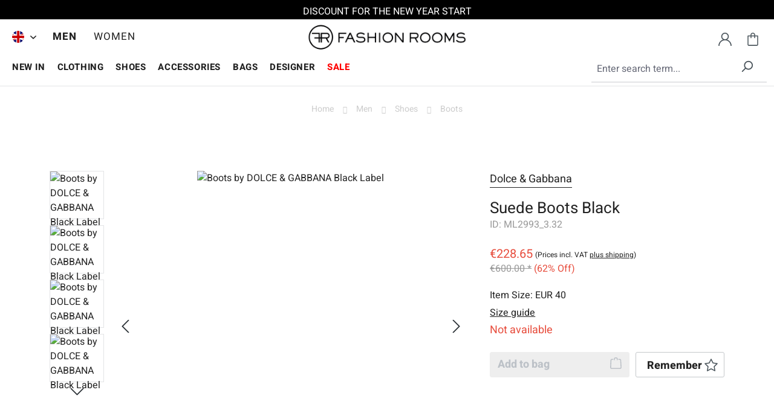

--- FILE ---
content_type: text/html; charset=UTF-8
request_url: https://www.fashionrooms.com/en/men/shoes/boots/dolce-gabbana/suede-boots-black
body_size: 36548
content:
<!DOCTYPE html>
<html lang="en-GB"
      itemscope="itemscope"
      itemtype="https://schema.org/WebPage">


        
                            
    <head><script>(function(w,i,g){w[g]=w[g]||[];if(typeof w[g].push=='function')w[g].push(i)})
(window,'GTM-5JV5DT7','google_tags_first_party');</script><script>(function(w,d,s,l){w[l]=w[l]||[];(function(){w[l].push(arguments);})('set', 'developer_id.dY2E1Nz', true);
		var f=d.getElementsByTagName(s)[0],
		j=d.createElement(s);j.async=true;j.src='/49t4/';
		f.parentNode.insertBefore(j,f);
		})(window,document,'script','dataLayer');</script>
                                        <meta charset="utf-8">
            
                <meta name="viewport"
          content="width=device-width, initial-scale=1, shrink-to-fit=no, maximum-scale=1.0, user-scalable=0">

                            <meta name="author"
                      content="">
                <meta name="robots"
                      content="index,follow">
                <meta name="revisit-after"
                      content="15 days">
                <meta name="keywords"
                      content="">
                <meta name="description"
                      content="Buy authentic designer clothing at discounted prices online at Fashion Rooms. Boots by DOLCE &amp; GABBANA Black Label">
            
                
        <meta property="og:type"
          content="product">
    <meta property="og:site_name"
          content="FASHION ROOMS">
    <meta property="og:url"
          content="https://www.fashionrooms.com/en/men/shoes/boots/dolce-gabbana/suede-boots-black">
    <meta property="og:title"
          content="Suede Boots Black">

    <meta property="og:description"
          content="Buy authentic designer clothing at discounted prices online at Fashion Rooms. Boots by DOLCE &amp; GABBANA Black Label">
    <meta property="og:image"
          content="https://www.fashionrooms.com/media/63/63/4f/1704925638/suede_boots_black_ml2993_3_32.jpg?ts=1749133374">

            <meta property="product:brand"
              content="Dolce &amp; Gabbana">
    
                        <meta property="product:price:amount"
          content="228.65">
    <meta property="product:price:currency"
          content="EUR">
    <meta property="product:product_link"
          content="https://www.fashionrooms.com/en/men/shoes/boots/dolce-gabbana/suede-boots-black">

    <meta name="twitter:card"
          content="product">
    <meta name="twitter:site"
          content="FASHION ROOMS">
    <meta name="twitter:title"
          content="Suede Boots Black">
    <meta name="twitter:description"
          content="Buy authentic designer clothing at discounted prices online at Fashion Rooms. Boots by DOLCE &amp; GABBANA Black Label">
    <meta name="twitter:image"
          content="https://www.fashionrooms.com/media/63/63/4f/1704925638/suede_boots_black_ml2993_3_32.jpg?ts=1749133374">


                            <meta itemprop="copyrightHolder"
                      content="FASHION ROOMS">
                <meta itemprop="copyrightYear"
                      content="">
                <meta itemprop="isFamilyFriendly"
                      content="true">
                <meta itemprop="image"
                      content="https://www.fashionrooms.com/media/b7/b6/78/1705354106/fashionrooms-logo.webp?ts=1705354106">
            
                                            <meta name="theme-color"
                      content="#fff">
                            
                                                <link rel="alternate" hreflang="x-default" href="https://www.fashionrooms.com/de/herren/schuhe/stiefeletten/dolce-gabbana/wildleder-stiefeletten-schwarz">
                                    <link rel="alternate" hreflang="de-DE" href="https://www.fashionrooms.com/de/herren/schuhe/stiefeletten/dolce-gabbana/wildleder-stiefeletten-schwarz">
                                    <link rel="alternate" hreflang="de-DE" href="https://www.fashionrooms.com/herren/schuhe/stiefeletten/dolce-gabbana/wildleder-stiefeletten-schwarz">
                                    <link rel="alternate" hreflang="en-GB" href="https://www.fashionrooms.com/en/men/shoes/boots/dolce-gabbana/suede-boots-black">
                                    
    <link rel="dns-prefetch" href="//widgets.trustedshops.com">
    <link rel="preconnect" href="https://widgets.trustedshops.com" crossorigin>
    <link rel="dns-prefetch" href="//www.google.com">
    <link rel="preconnect" href="https://www.google.com" crossorigin>

                    <link rel="icon" href="https://www.fashionrooms.com/media/5e/1d/4c/1705354181/favicon.ico?ts=1705354181">
        
                            
            
    
    <link rel="canonical" href="https://www.fashionrooms.com/en/men/shoes/boots/dolce-gabbana/suede-boots-black">

                        <title itemprop="name">
                    Suede Boots Black            </title>
        
    <script type="application/ld+json">
        {
            "@context": "https://schema.org",
            "@type": "WebSite",
            "name": "Fashion Rooms",
            "url": "https://www.fashionrooms.com/en/"
        }
    </script>

                                                                        <link rel="stylesheet"
                      href="https://www.fashionrooms.com/theme/d76ffff97d679036d2914513d53200d4/css/all.css?1769468456">
                                    
                    
    <script type="4033c144914b779a40e498e7-text/javascript">
        window.features = JSON.parse('\u007B\u0022V6_5_0_0\u0022\u003Atrue,\u0022v6.5.0.0\u0022\u003Atrue,\u0022V6_6_0_0\u0022\u003Atrue,\u0022v6.6.0.0\u0022\u003Atrue,\u0022V6_7_0_0\u0022\u003Atrue,\u0022v6.7.0.0\u0022\u003Atrue,\u0022V6_8_0_0\u0022\u003Afalse,\u0022v6.8.0.0\u0022\u003Afalse,\u0022DISABLE_VUE_COMPAT\u0022\u003Atrue,\u0022disable.vue.compat\u0022\u003Atrue,\u0022ACCESSIBILITY_TWEAKS\u0022\u003Atrue,\u0022accessibility.tweaks\u0022\u003Atrue,\u0022TELEMETRY_METRICS\u0022\u003Afalse,\u0022telemetry.metrics\u0022\u003Afalse,\u0022FLOW_EXECUTION_AFTER_BUSINESS_PROCESS\u0022\u003Afalse,\u0022flow.execution.after.business.process\u0022\u003Afalse,\u0022PERFORMANCE_TWEAKS\u0022\u003Afalse,\u0022performance.tweaks\u0022\u003Afalse,\u0022CACHE_CONTEXT_HASH_RULES_OPTIMIZATION\u0022\u003Afalse,\u0022cache.context.hash.rules.optimization\u0022\u003Afalse,\u0022CACHE_REWORK\u0022\u003Afalse,\u0022cache.rework\u0022\u003Afalse,\u0022DEFERRED_CART_ERRORS\u0022\u003Afalse,\u0022deferred.cart.errors\u0022\u003Afalse,\u0022PRODUCT_ANALYTICS\u0022\u003Afalse,\u0022product.analytics\u0022\u003Afalse,\u0022REPEATED_PAYMENT_FINALIZE\u0022\u003Afalse,\u0022repeated.payment.finalize\u0022\u003Afalse,\u0022METEOR_TEXT_EDITOR\u0022\u003Afalse,\u0022meteor.text.editor\u0022\u003Afalse\u007D');
    </script>
        
                                                                        
            <script type="4033c144914b779a40e498e7-text/javascript">
                                    window.gtagActive = true;
                    window.gtagURL = 'https://www.googletagmanager.com/gtag/js?id=G-QENJX0SQ33';
                                        window.controllerName = 'product';
                                        window.actionName = 'index';
                    window.activeRoute = 'frontend.detail.page';
                    window.trackOrders = '1';
                    window.gtagTrackingId = 'G-QENJX0SQ33';
                    window.dataLayer = window.dataLayer || [];
                    window.gtagConfig = {
                        'anonymize_ip': '1',
                        'cookie_domain': 'none',
                        'cookie_prefix': '_swag_ga',
                    };

                    function gtag() { dataLayer.push(arguments); }
                            </script>
            
        <script type="4033c144914b779a40e498e7-text/javascript">
        window.dataLayer = window.dataLayer || [];
        function gtag() { dataLayer.push(arguments); }

        (() => {
            const analyticsStorageEnabled = document.cookie.split(';').some((item) => item.trim().includes('google-analytics-enabled=1'));
            const adsEnabled = document.cookie.split(';').some((item) => item.trim().includes('google-ads-enabled=1'));
            const shopStudioCookie = document.cookie.split(';').find((item) => item.trim().includes('shopstudio-google-tag-manager-cloud-cookie-consent=allowed'));

            // Always set a default consent for consent mode v2
            gtag('consent', 'default', {
                'ad_user_data': adsEnabled || shopStudioCookie ? 'granted' : 'denied',
                'ad_storage': adsEnabled || shopStudioCookie ? 'granted' : 'denied',
                'ad_personalization': adsEnabled || shopStudioCookie ? 'granted' : 'denied',
                'analytics_storage': analyticsStorageEnabled || shopStudioCookie ? 'granted' : 'denied'
            });
        })();
    </script>


                                
                            <script data-shop-studio-google-tag-manager-cloud="true" data-shop-studio-google-tag-manager-cloud-options="{&quot;containerId&quot;:&quot;GTM-5JV5DT7&quot;,&quot;debugEnabled&quot;:false,&quot;startOnUserInteraction&quot;:false,&quot;context&quot;:{&quot;controllerName&quot;:&quot;product&quot;,&quot;controllerAction&quot;:&quot;index&quot;,&quot;currency&quot;:{&quot;isoCode&quot;:&quot;EUR&quot;}}}" type="4033c144914b779a40e498e7-text/javascript">
                    window.shopStudioGoogleTagManagerCloudGtagCallback = function shopStudioGoogleTagManagerCloudGtagCallbackFunction() {
                        (function(w,d,s,l,i){w[l]=w[l]||[];w[l].push({'gtm.start':
                                new Date().getTime(),event:'gtm.js'});var f=d.getElementsByTagName(s)[0],
                            j=d.createElement(s),dl=l!='dataLayer'?'&l='+l:'';j.async=true;j.src=
                            'https://www.googletagmanager.com/gtm.js?id='+i+dl;f.parentNode.insertBefore(j,f);
                        })(window,document,'script','dataLayer', 'GTM-5JV5DT7');
                    }
                </script>
                                

                
                            
            <script type="4033c144914b779a40e498e7-text/javascript" id="recaptcha-script" data-src='https://www.google.com/recaptcha/api.js?render=6LeO1SIeAAAAALiTSsXl3y73uM6U8dcmfemEYRGw' defer></script>
        <script type="4033c144914b779a40e498e7-text/javascript">
                                        window.googleReCaptchaV3Active = true;
                    </script>
            
                    
            <script type="application/ld+json">[{"@context":"https:\/\/schema.org","@type":"Product","name":"Dolce & Gabbana Suede Boots Black","description":"- Boots by DOLCE &amp; GABBANA Black Label <br \/>- MADE IN ITALY<br \/>- Former RRP: EUR 600<br \/>- New with Box<br \/>- Model: CA5775-A1138-80999<br \/>- Material: 100% Calf Leather \/ Suede<br \/>- Sole: Rubber<br \/>- Color: Black<br \/>- Height: appr. 15 cm<br \/>- Blue contrasting stripes<br \/><br \/>- Sizes \/ Measurements (appr. values):<br \/><br \/>- EU 39 \/ UK 5 \/ US 6: Sole Outside - 27,5 cm, Sole Inside - 26,5 cm<br \/>- EU 40 \/ UK 6 \/ US 7: Sole Outside - 28,5 cm, Sole Inside - 27,5 cm<br \/>- EU 41 \/ UK 7 \/ US 8:  Sole Outside - 29,5 cm, Sole Inside - 28,5 cm<br \/>- EU 42 \/ UK 8 \/ US 9: Sole Outside - 30,5 cm, Sole Inside - 29,5 cm<br \/>- EU 42,5 \/ UK 8,5 \/ US 9,5: Sole Outside - 31 cm, Sole Inside - 30 cm<br \/>- EU 43 \/ UK 9 \/ US 10: Sole Outside - 31,5 cm, Sole Inside - 30,5 cm<br \/>- EU 44 \/ UK 10 \/ US 11: Sole Outside - 32,5 cm, Sole Inside - 31,5 cm","image":["https:\/\/www.fashionrooms.com\/media\/63\/63\/4f\/1704925638\/suede_boots_black_ml2993_3_32.jpg?ts=1749133374","https:\/\/www.fashionrooms.com\/media\/g0\/78\/37\/1704925955\/suede_boots_black_ml2993_3_32_1.jpg?ts=1749133374","https:\/\/www.fashionrooms.com\/media\/d2\/af\/69\/1704925742\/suede_boots_black_ml2993_3_32_2.jpg?ts=1749133374","https:\/\/www.fashionrooms.com\/media\/6d\/9a\/e3\/1704925710\/suede_boots_black_ml2993_3_32_3.jpg?ts=1749133374"],"gtin13":"8056454197034","mpn":"CA5775-A1138-80999","releaseDate":"2015-08-11","productID":"ML2993_3.32","gender":"Male","audience":{"@type":"PeopleAudience","suggestedAge":{"@type":"QuantitativeValue","minValue":"18","maxValue":"99"},"suggestedGender":"Male"},"offers":{"@type":"Offer","url":"https://www.fashionrooms.com/en/men/shoes/boots/dolce-gabbana/suede-boots-black","priceCurrency":"EUR","name":"Dolce & Gabbana Suede Boots Black","sku":"ML2993_3.32","image":["https:\/\/www.fashionrooms.com\/media\/63\/63\/4f\/1704925638\/suede_boots_black_ml2993_3_32.jpg?ts=1749133374","https:\/\/www.fashionrooms.com\/media\/g0\/78\/37\/1704925955\/suede_boots_black_ml2993_3_32_1.jpg?ts=1749133374","https:\/\/www.fashionrooms.com\/media\/d2\/af\/69\/1704925742\/suede_boots_black_ml2993_3_32_2.jpg?ts=1749133374","https:\/\/www.fashionrooms.com\/media\/6d\/9a\/e3\/1704925710\/suede_boots_black_ml2993_3_32_3.jpg?ts=1749133374"],"price":228.65,"availability":"http:\/\/schema.org\/OutOfStock","shippingDetails":{"@type":"OfferShippingDetails","shippingRate":{"value":0,"currency":"EUR"},"shippingDestination":{"@type":"DefinedRegion","addressCountry":[{"@type":"Country","name":"DE"},{"@type":"Country","name":"GR"},{"@type":"Country","name":"GB"},{"@type":"Country","name":"IE"},{"@type":"Country","name":"IS"},{"@type":"Country","name":"IT"},{"@type":"Country","name":"JP"},{"@type":"Country","name":"CA"},{"@type":"Country","name":"LU"},{"@type":"Country","name":"NL"},{"@type":"Country","name":"NO"},{"@type":"Country","name":"AT"},{"@type":"Country","name":"PT"},{"@type":"Country","name":"SE"},{"@type":"Country","name":"CH"},{"@type":"Country","name":"ES"},{"@type":"Country","name":"US"},{"@type":"Country","name":"LI"},{"@type":"Country","name":"AE"},{"@type":"Country","name":"PL"},{"@type":"Country","name":"HU"},{"@type":"Country","name":"TR"},{"@type":"Country","name":"CZ"},{"@type":"Country","name":"SK"},{"@type":"Country","name":"RO"},{"@type":"Country","name":"BR"},{"@type":"Country","name":"IL"},{"@type":"Country","name":"BE"},{"@type":"Country","name":"DK"},{"@type":"Country","name":"FI"},{"@type":"Country","name":"FR"},{"@type":"Country","name":"BG"},{"@type":"Country","name":"EE"},{"@type":"Country","name":"HR"},{"@type":"Country","name":"LV"},{"@type":"Country","name":"LT"},{"@type":"Country","name":"MT"},{"@type":"Country","name":"SI"},{"@type":"Country","name":"CY"},{"@type":"Country","name":"AL"},{"@type":"Country","name":"AD"},{"@type":"Country","name":"AR"},{"@type":"Country","name":"AM"},{"@type":"Country","name":"AZ"},{"@type":"Country","name":"BH"},{"@type":"Country","name":"BY"},{"@type":"Country","name":"BO"},{"@type":"Country","name":"BA"},{"@type":"Country","name":"CL"},{"@type":"Country","name":"CN"},{"@type":"Country","name":"CO"},{"@type":"Country","name":"CR"},{"@type":"Country","name":"EC"},{"@type":"Country","name":"GE"},{"@type":"Country","name":"GI"},{"@type":"Country","name":"GG"},{"@type":"Country","name":"HN"},{"@type":"Country","name":"HK"},{"@type":"Country","name":"IN"},{"@type":"Country","name":"ID"},{"@type":"Country","name":"JE"},{"@type":"Country","name":"JO"},{"@type":"Country","name":"KZ"},{"@type":"Country","name":"KW"},{"@type":"Country","name":"MK"},{"@type":"Country","name":"MY"},{"@type":"Country","name":"MX"},{"@type":"Country","name":"MD"},{"@type":"Country","name":"MC"},{"@type":"Country","name":"MN"},{"@type":"Country","name":"ME"},{"@type":"Country","name":"OM"},{"@type":"Country","name":"PK"},{"@type":"Country","name":"PA"},{"@type":"Country","name":"PY"},{"@type":"Country","name":"PE"},{"@type":"Country","name":"PH"},{"@type":"Country","name":"PR"},{"@type":"Country","name":"QA"},{"@type":"Country","name":"SM"},{"@type":"Country","name":"SA"},{"@type":"Country","name":"RS"},{"@type":"Country","name":"SG"},{"@type":"Country","name":"KR"},{"@type":"Country","name":"TW"},{"@type":"Country","name":"TJ"},{"@type":"Country","name":"TH"},{"@type":"Country","name":"TM"},{"@type":"Country","name":"UA"},{"@type":"Country","name":"UY"},{"@type":"Country","name":"UZ"},{"@type":"Country","name":"VN"}]},"deliveryTime":{"@type":"ShippingDeliveryTime","handlingTime":{"@type":"QuantitativeValue","minValue":1,"maxValue":2,"unitCode":"DAY"},"transitTime":{"@type":"QuantitativeValue","minValue":2,"maxValue":3,"unitCode":"DAY"}}},"hasMerchantReturnPolicy":{"@type":"MerchantReturnPolicy","returnPolicyCategory":"http:\/\/schema.org\/MerchantReturnFiniteReturnWindow","merchantReturnDays":30,"returnMethod":"http:\/\/schema.org\/ReturnByMail","returnFees":"http:\/\/schema.org\/FreeReturn","applicableCountry":[{"@type":"Country","name":"DE"},{"@type":"Country","name":"GR"},{"@type":"Country","name":"GB"},{"@type":"Country","name":"IE"},{"@type":"Country","name":"IS"},{"@type":"Country","name":"IT"},{"@type":"Country","name":"JP"},{"@type":"Country","name":"CA"},{"@type":"Country","name":"LU"},{"@type":"Country","name":"NL"},{"@type":"Country","name":"NO"},{"@type":"Country","name":"AT"},{"@type":"Country","name":"PT"},{"@type":"Country","name":"SE"},{"@type":"Country","name":"CH"},{"@type":"Country","name":"ES"},{"@type":"Country","name":"US"},{"@type":"Country","name":"LI"},{"@type":"Country","name":"AE"},{"@type":"Country","name":"PL"},{"@type":"Country","name":"HU"},{"@type":"Country","name":"TR"},{"@type":"Country","name":"CZ"},{"@type":"Country","name":"SK"},{"@type":"Country","name":"RO"},{"@type":"Country","name":"BR"},{"@type":"Country","name":"IL"},{"@type":"Country","name":"BE"},{"@type":"Country","name":"DK"},{"@type":"Country","name":"FI"},{"@type":"Country","name":"FR"},{"@type":"Country","name":"BG"},{"@type":"Country","name":"EE"},{"@type":"Country","name":"HR"},{"@type":"Country","name":"LV"},{"@type":"Country","name":"LT"},{"@type":"Country","name":"MT"},{"@type":"Country","name":"SI"},{"@type":"Country","name":"CY"},{"@type":"Country","name":"AL"},{"@type":"Country","name":"AD"},{"@type":"Country","name":"AR"},{"@type":"Country","name":"AM"},{"@type":"Country","name":"AZ"},{"@type":"Country","name":"BH"},{"@type":"Country","name":"BY"},{"@type":"Country","name":"BO"},{"@type":"Country","name":"BA"},{"@type":"Country","name":"CL"},{"@type":"Country","name":"CN"}]},"gender":"Male","audience":{"@type":"PeopleAudience","suggestedAge":{"@type":"QuantitativeValue","minValue":"18","maxValue":"99"},"suggestedGender":"Male"},"color":"Black","size":"EUR 40"},"brand":{"@type":"Brand","name":"Dolce & Gabbana"},"availability":"http:\/\/schema.org\/OutOfStock","color":"Black","size":"EUR 40"}]</script>
    
                                    <script type="4033c144914b779a40e498e7-text/javascript">
                    window.useDefaultCookieConsent = true;
                </script>
                    
                                <script type="4033c144914b779a40e498e7-text/javascript">
                window.activeNavigationId = '018cf55eb9fc7099a29a1df58d1c6273';
                window.activeRoute = 'frontend.detail.page';
                window.activeRouteParameters = '\u007B\u0022_httpCache\u0022\u003Atrue,\u0022productId\u0022\u003A\u0022018cf55ee014731f8a7f712261f19910\u0022\u007D';
                window.router = {
                    'frontend.cart.offcanvas': '/en/checkout/offcanvas',
                    'frontend.cookie.offcanvas': '/en/cookie/offcanvas',
                    'frontend.cookie.groups': '/en/cookie/groups',
                    'frontend.checkout.finish.page': '/en/checkout/finish',
                    'frontend.checkout.info': '/en/widgets/checkout/info',
                    'frontend.menu.offcanvas': '/en/widgets/menu/offcanvas',
                    'frontend.cms.page': '/en/widgets/cms',
                    'frontend.cms.navigation.page': '/en/widgets/cms/navigation',
                    'frontend.country.country-data': '/en/country/country-state-data',
                    'frontend.app-system.generate-token': '/en/app-system/Placeholder/generate-token',
                    'frontend.gateway.context': '/en/gateway/context',
                    'frontend.cookie.consent.offcanvas': '/en/cookie/consent-offcanvas',
                    'frontend.account.login.page': '/en/account/login',
                    };
                window.salesChannelId = '018cf55ec5507090a6d42842815dc708';
            </script>
        
                                <script type="4033c144914b779a40e498e7-text/javascript">
                
                window.breakpoints = JSON.parse('\u007B\u0022xs\u0022\u003A0,\u0022sm\u0022\u003A576,\u0022md\u0022\u003A768,\u0022lg\u0022\u003A992,\u0022xl\u0022\u003A1200,\u0022xxl\u0022\u003A1400\u007D');
            </script>
        
                                    <script type="4033c144914b779a40e498e7-text/javascript">
                    window.customerLoggedInState = 0;

                    window.wishlistEnabled = 1;
                </script>
                    
                        
                        
    <script type="4033c144914b779a40e498e7-text/javascript">
        window.validationMessages = JSON.parse('\u007B\u0022required\u0022\u003A\u0022Input\u0020should\u0020not\u0020be\u0020empty.\u0022,\u0022email\u0022\u003A\u0022Invalid\u0020email\u0020address.\u0020Email\u0020addresses\u0020must\u0020use\u0020the\u0020format\u0020\\\u0022user\u0040example.com\\\u0022.\u0022,\u0022confirmation\u0022\u003A\u0022Confirmation\u0020field\u0020does\u0020not\u0020match.\u0022,\u0022minLength\u0022\u003A\u0022Input\u0020is\u0020too\u0020short.\u0022,\u0022grecaptcha\u0022\u003A\u0022Please\u0020accept\u0020the\u0020technically\u0020required\u0020cookies\u0020to\u0020enable\u0020the\u0020reCAPTCHA\u0020verification.\u0022\u007D');
    </script>
        
                                                            <script type="4033c144914b779a40e498e7-text/javascript">
                        window.themeJsPublicPath = 'https://www.fashionrooms.com/theme/d76ffff97d679036d2914513d53200d4/js/';
                    </script>
                                            <script type="4033c144914b779a40e498e7-text/javascript" src="https://www.fashionrooms.com/theme/d76ffff97d679036d2914513d53200d4/js/storefront/storefront.js?1769468456" defer></script>
                                            <script type="4033c144914b779a40e498e7-text/javascript" src="https://www.fashionrooms.com/theme/d76ffff97d679036d2914513d53200d4/js/swag-pay-pal/swag-pay-pal.js?1769468456" defer></script>
                                            <script type="4033c144914b779a40e498e7-text/javascript" src="https://www.fashionrooms.com/theme/d76ffff97d679036d2914513d53200d4/js/klarna-payment/klarna-payment.js?1769468456" defer></script>
                                            <script type="4033c144914b779a40e498e7-text/javascript" src="https://www.fashionrooms.com/theme/d76ffff97d679036d2914513d53200d4/js/fashion-sidebar-menu/fashion-sidebar-menu.js?1769468456" defer></script>
                                            <script type="4033c144914b779a40e498e7-text/javascript" src="https://www.fashionrooms.com/theme/d76ffff97d679036d2914513d53200d4/js/prems-one-page-checkout6/prems-one-page-checkout6.js?1769468456" defer></script>
                                            <script type="4033c144914b779a40e498e7-text/javascript" src="https://www.fashionrooms.com/theme/d76ffff97d679036d2914513d53200d4/js/fashion-product-filters/fashion-product-filters.js?1769468456" defer></script>
                                            <script type="4033c144914b779a40e498e7-text/javascript" src="https://www.fashionrooms.com/theme/d76ffff97d679036d2914513d53200d4/js/stripe-shopware-payment/stripe-shopware-payment.js?1769468456" defer></script>
                                            <script type="4033c144914b779a40e498e7-text/javascript" src="https://www.fashionrooms.com/theme/d76ffff97d679036d2914513d53200d4/js/fashion-filter-by-categories/fashion-filter-by-categories.js?1769468456" defer></script>
                                            <script type="4033c144914b779a40e498e7-text/javascript" src="https://www.fashionrooms.com/theme/d76ffff97d679036d2914513d53200d4/js/trusted-shops-easy-integration-s6/trusted-shops-easy-integration-s6.js?1769468456" defer></script>
                                            <script type="4033c144914b779a40e498e7-text/javascript" src="https://www.fashionrooms.com/theme/d76ffff97d679036d2914513d53200d4/js/shop-studio-google-tag-manager-cloud/shop-studio-google-tag-manager-cloud.js?1769468456" defer></script>
                                            <script type="4033c144914b779a40e498e7-text/javascript" src="https://www.fashionrooms.com/theme/d76ffff97d679036d2914513d53200d4/js/fashion-responsive/fashion-responsive.js?1769468456" defer></script>
                                                        

    
        </head>

        
                
        
            <body class="is-ctl-product is-act-index is-active-route-frontend-detail-page">

            
                
    
    
            <div id="page-top" class="skip-to-content bg-primary-subtle text-primary-emphasis overflow-hidden" tabindex="-1">
            <div class="container skip-to-content-container d-flex justify-content-center visually-hidden-focusable">
                                                                                        <a href="#content-main" class="skip-to-content-link d-inline-flex text-decoration-underline m-1 p-2 fw-bold gap-2">
                                Skip to main content
                            </a>
                                            
                                                                        <a href="#header-main-search-input" class="skip-to-content-link d-inline-flex text-decoration-underline m-1 p-2 fw-bold gap-2 d-none d-sm-block">
                                Skip to search
                            </a>
                                            
                                                                        <a href="#main-navigation-menu" class="skip-to-content-link d-inline-flex text-decoration-underline m-1 p-2 fw-bold gap-2 d-none d-lg-block">
                                Skip to main navigation
                            </a>
                                                                        </div>
        </div>
        
        <div class="page-wrap">
                                
                <noscript class="noscript-main">
                
    <div role="alert"
         aria-live="polite"
         class="alert alert-info d-flex align-items-center">

                                                                                        <span class="icon icon-info" aria-hidden="true">
                                        <svg xmlns="http://www.w3.org/2000/svg" xmlns:xlink="http://www.w3.org/1999/xlink" width="24" height="24" viewBox="0 0 24 24"><defs><path d="M12 7c.5523 0 1 .4477 1 1s-.4477 1-1 1-1-.4477-1-1 .4477-1 1-1zm1 9c0 .5523-.4477 1-1 1s-1-.4477-1-1v-5c0-.5523.4477-1 1-1s1 .4477 1 1v5zm11-4c0 6.6274-5.3726 12-12 12S0 18.6274 0 12 5.3726 0 12 0s12 5.3726 12 12zM12 2C6.4772 2 2 6.4772 2 12s4.4772 10 10 10 10-4.4772 10-10S17.5228 2 12 2z" id="icons-default-info" /></defs><use xlink:href="#icons-default-info" fill="#758CA3" fill-rule="evenodd" /></svg>
                    </span>                                                    
                                    
                    <div class="alert-content-container">
                                                    
                                                            To be able to use the full range of Shopware 6, we recommend activating Javascript in your browser.
                                    
                                                                </div>
            </div>
            </noscript>
        

                        <header class="header-main">
                                <div class="header-top-noticer" data-text-list="[&quot;DISCOUNT FOR THE NEW YEAR START&quot;,&quot;25% DISCOUNT ON ALL ORDERS UNTIL JANUARY 31, 2026&quot;,&quot;CODE: NEWYEAR26&quot;]">
                <div class="noticer-content">
                    <a class="noticer-link fade show" href="http://localhost">
                        DISCOUNT FOR THE NEW YEAR START
                    </a>
                </div>
            </div>
                            <div class="header--inner">
                    <div class="header--navigation">
                    <div class="main--categories-wrapper">
                <ul class="navigation--list" role="menubar" itemscope="itemscope" itemtype="https://schema.org/SiteNavigationElement">
                                        <li asdf="018cf55eb9fc7099a29a1df58d1c6273" class="navigation--entry entry--switch" role="menuitem" data-offcanvas="true" data-offcanvasselector=".switch--dropdown-navigation" aria-label="Switch">
                                                                    
            <div class="language-currencies-switcher-container">
                            <div class="language-currencies-menu dropdown">
                                            <button class="btn dropdown-toggle top-bar-nav-btn"
                                type="button"
                                id="languagesCurrenciesDropdown"
                        ="dropdown"
                        aria-haspopup="true"
                        aria-expanded="false">
                                                    
                            <div class="language--flag en-GB"></div>
                                                </button>
                                    </div>
                        <div class="switch--dropdown--container">
                <div class="language--currency--switch--panel switch--dropdown-navigation" id="offcanvas--info">
                    <span class="navigation--headline">Change language and currency</span>
                    <div class="switch--menu-container">
                        <div class="top-bar--language navigation--entry">
                            <form method="post"
                                  action="/en/checkout/language"
                                  class="language-form"
                                  data-form-auto-submit="true">

                                <select class="form-select" name="languageId">
                                                                                                                                                            <option
                                                value="018ce0a0cd2471b991f2e6ed31f858cb"
                                                >
                                            DE
                                        </option>
                                                                                                                                                            <option
                                                value="2fbb5fe2e29a4d70aa5854ce7ce3e20b"
                                                 selected>
                                            EN
                                        </option>
                                                                    </select>

                                <input name="redirectTo" type="hidden" value="frontend.detail.page"/>

                                                                    <input name="redirectParameters[_httpCache]" type="hidden" value="1">
                                                                    <input name="redirectParameters[productId]" type="hidden" value="018cf55ee014731f8a7f712261f19910">
                                                            </form>
                        </div>
                        <div class="top-bar--currency navigation--entry">
                            <form method="post"
                                  action="/en/checkout/configure"
                                  class="currency-form"
                                  data-form-auto-submit="true">
                                <select class="form-select" name="currencyId">
                                                                            <option value="018cf55ec34d707da574e9f6571429e6"
                                                >
                                            $ USD
                                        </option>
                                                                            <option value="018cf55ec35172e29d37bee047998e8d"
                                                >
                                            £ GBP
                                        </option>
                                                                            <option value="018cf55ec3527084b3649a07046f4128"
                                                >
                                            $A AUD
                                        </option>
                                                                            <option value="018cf55ec354717495cdd0ea539d9472"
                                                >
                                            C$ CAD
                                        </option>
                                                                            <option value="b7d2554b0ce847cd82f3ac9bd1c0dfca"
                                                 selected>
                                            € EUR
                                        </option>
                                                                    </select>
                                                                    <input name="redirectTo"
                                           type="hidden"
                                           value="frontend.detail.page"/>

                                                                            <input name="redirectParameters[_httpCache]"
                                               type="hidden"
                                               value="1">
                                                                            <input name="redirectParameters[productId]"
                                               type="hidden"
                                               value="018cf55ee014731f8a7f712261f19910">
                                                                                                </form>
                        </div>
                    </div>
                </div>
            </div>
        </div>
                                                </li>
                    
                                        
                                                            
                                                
                                                <li class="navigation--entry is--active" data-menu-id="018cf55eb74571c7a442208feedd6a62" role="menuitem">
                            <a class="navigation--link is--active"  data-default-active="1"  href="https://www.fashionrooms.com/en/men/" title="Men" aria-label="Men" itemprop="url" data-hide-menu-trigger="018cf55eb74571c7a442208feedd6a62">
                                <span itemprop="name">MEN</span>
                            </a>
                        </li>
                                            
                                                
                                                <li class="navigation--entry" data-menu-id="018cf55eb74871f38a887c6e33c88a3e" role="menuitem">
                            <a class="navigation--link"  href="https://www.fashionrooms.com/en/women/" title="Women" aria-label="Women" itemprop="url" data-hide-menu-trigger="018cf55eb74871f38a887c6e33c88a3e">
                                <span itemprop="name">WOMEN</span>
                            </a>
                        </li>
                                                            </ul>
            </div>
        
                        <div class="logo-main" role="banner">
                    <div class="logo--shop">
                <a class="logo--link" href="/en/" title="Go to homepage">
                <picture>
                                                                
                                                                
                                                                        <img src="https://www.fashionrooms.com/media/b7/b6/78/1705354106/fashionrooms-logo.webp?ts=1705354106"
                                 alt="Go to homepage"/>
                                                            </picture>
                </a>
            </div>
            </div>
        
                    <nav class="shop--navigation">
    <ul class="navigation--list" role="menubar">
                    <li class="navigation--entry entry--menu-left" role="menuitem">
                <div class="menu-button">
                                            <button class="btn nav-main-toggle-btn header-actions-btn"
                                type="button"
                                data-off-canvas-menu="true"
                                aria-label="Menu">
                                                            <span class="icon icon-stack" aria-hidden="true">
                                        <svg xmlns="http://www.w3.org/2000/svg" xmlns:xlink="http://www.w3.org/1999/xlink" width="24" height="24" viewBox="0 0 24 24"><defs><path d="M3 13c-.5523 0-1-.4477-1-1s.4477-1 1-1h18c.5523 0 1 .4477 1 1s-.4477 1-1 1H3zm0-7c-.5523 0-1-.4477-1-1s.4477-1 1-1h18c.5523 0 1 .4477 1 1s-.4477 1-1 1H3zm0 14c-.5523 0-1-.4477-1-1s.4477-1 1-1h18c.5523 0 1 .4477 1 1s-.4477 1-1 1H3z" id="icons-default-stack" /></defs><use xlink:href="#icons-default-stack" fill="#758CA3" fill-rule="evenodd" /></svg>
                    </span>                                                    </button>
                                    </div>
            </li>
        
                    <li class="navigation--entry entry--search" role="menuitem">
                <div class="search-toggle">
                    <button class="btn header-actions-btn search-toggle-btn js-search-toggle-btn collapsed d-md-none"
                            type="button"
                            data-bs-toggle="collapse"
                            data-bs-target="#searchCollapse"
                            aria-expanded="false"
                            aria-controls="searchCollapse"
                            aria-label="Search">
                        <div class="hidden-desktop">
                            <span class="icon icon-search" aria-hidden="true">
                                        <svg xmlns="http://www.w3.org/2000/svg" xmlns:xlink="http://www.w3.org/1999/xlink" width="24" height="24" viewBox="0 0 24 24"><defs><path d="M10.0944 16.3199 4.707 21.707c-.3905.3905-1.0237.3905-1.4142 0-.3905-.3905-.3905-1.0237 0-1.4142L8.68 14.9056C7.6271 13.551 7 11.8487 7 10c0-4.4183 3.5817-8 8-8s8 3.5817 8 8-3.5817 8-8 8c-1.8487 0-3.551-.627-4.9056-1.6801zM15 16c3.3137 0 6-2.6863 6-6s-2.6863-6-6-6-6 2.6863-6 6 2.6863 6 6 6z" id="icons-default-search" /></defs><use xlink:href="#icons-default-search" fill="#758CA3" fill-rule="evenodd" /></svg>
                    </span>                        </div>
                    </button>
                    
    <div class="collapse"
         id="searchCollapse">
        <div class="header-search my-2 m-sm-auto">
                <form action="/en/navigation/018cf55eb74571c7a442208feedd6a62/search"
          method="get"
          data-search-widget="true"
          data-search-widget-options="{&quot;searchWidgetMinChars&quot;:1}"
          data-url="/en/navigation/018cf55eb74571c7a442208feedd6a62/suggest?search="
          class="header-search-form js-search-form">
                    <div class="input-group">
                                    <input
                            type="search"
                            id="header-main-search-input"
                            name="search"
                            class="form-control header-search-input"
                            autocomplete="off"
                            autocapitalize="off"
                            placeholder="Enter search term..."
                            aria-label="Enter search term..."
                            role="combobox"
                            aria-autocomplete="list"
                            aria-controls="search-suggest-listbox"
                            aria-expanded="false"
                            aria-describedby="search-suggest-result-info"
                            value="">
                
                                    <button type="submit"
                            class="btn header-search-btn"
                            aria-label="Search">
                                    <span class="header-search-icon">
                                        <span class="icon icon-search" aria-hidden="true">
                                        <svg xmlns="http://www.w3.org/2000/svg" xmlns:xlink="http://www.w3.org/1999/xlink" width="24" height="24" viewBox="0 0 24 24"><use xlink:href="#icons-default-search" fill="#758CA3" fill-rule="evenodd" /></svg>
                    </span>                                    </span>
                    </button>
                
                                    <button class="btn header-close-btn js-search-close-btn d-none"
                            type="button"
                            aria-label="Close the dropdown search">
                                    <span class="header-close-icon">
                                        <span class="icon icon-x" aria-hidden="true">
                                        <svg xmlns="http://www.w3.org/2000/svg" xmlns:xlink="http://www.w3.org/1999/xlink" width="24" height="24" viewBox="0 0 24 24"><defs><path d="m10.5858 12-7.293-7.2929c-.3904-.3905-.3904-1.0237 0-1.4142.3906-.3905 1.0238-.3905 1.4143 0L12 10.5858l7.2929-7.293c.3905-.3904 1.0237-.3904 1.4142 0 .3905.3906.3905 1.0238 0 1.4143L13.4142 12l7.293 7.2929c.3904.3905.3904 1.0237 0 1.4142-.3906.3905-1.0238.3905-1.4143 0L12 13.4142l-7.2929 7.293c-.3905.3904-1.0237.3904-1.4142 0-.3905-.3906-.3905-1.0238 0-1.4143L10.5858 12z" id="icons-default-x" /></defs><use xlink:href="#icons-default-x" fill="#758CA3" fill-rule="evenodd" /></svg>
                    </span>                                    </span>
                    </button>
                            </div>
            </form>
        </div>
    </div>
                </div>
            </li>
        
                    <li class="navigation--entry entry--account"
                role="menuitem">
                                    <div class="account-menu">
                            <div class="dropdown">
            <button class="btn account-menu-btn header-actions-btn"
            type="button"
            id="accountWidget"
            data-account-menu="true"
            data-bs-toggle="dropdown"
            aria-haspopup="true"
            aria-expanded="false"
            aria-label="My account"
            title="My account">
        <span class="icon icon-account" aria-hidden="true">
                                        <svg viewBox="0 0 32 32" height="24" width="24" xmlns:xlink="http://www.w3.org/1999/xlink" xmlns="http://www.w3.org/2000/svg">
    <path fill="#758CA3" fill-rule="evenodd" d="M27.2 20.672c-1.728-1.728-3.776-3.008-6.016-3.776 2.4-1.664 3.968-4.416 3.968-7.552 0-5.056-4.096-9.152-9.152-9.152s-9.152 4.096-9.152 9.152c0 3.136 1.568 5.888 3.968 7.552-2.24 0.768-4.288 2.048-6.016 3.776-2.976 2.976-4.64 6.976-4.64 11.2h2.464c0-7.36 5.984-13.376 13.376-13.376s13.376 5.984 13.376 13.376h2.464c0-4.224-1.632-8.224-4.64-11.2zM16 16.032c-3.68 0-6.688-3.008-6.688-6.688s3.008-6.688 6.688-6.688 6.688 3.008 6.688 6.688-3.008 6.688-6.688 6.688z"></path>
</svg>

                    </span>    </button>

                    <div class="dropdown-menu dropdown-menu-end account-menu-dropdown js-account-menu-dropdown"
                 aria-labelledby="accountWidget">
                

        
        <div class="offcanvas-header p-0">
                    <button class="btn btn-light offcanvas-close js-offcanvas-close">
                                    <span class="icon icon-x icon-sm icon-left-side" aria-hidden="true">
                                        <svg xmlns="http://www.w3.org/2000/svg" xmlns:xlink="http://www.w3.org/1999/xlink" width="24" height="24" viewBox="0 0 24 24"><use xlink:href="#icons-default-x" fill="#758CA3" fill-rule="evenodd" /></svg>
                    </span>                
                                    Close menu
                            </button>
            </div>

            <div class="offcanvas-body">
                <div class="account-menu">
                                    <div class="dropdown-header account-menu-header">
                    My account
                </div>
                    
                    <div class="account-menu-login">
                            <a href="/en/account/login"
                   title="Sign in"
                   class="btn btn-primary account-menu-login-button">
                    Sign in
                </a>
            
                            <div class="account-menu-register">
                    or <a href="/en/account/login"
                                                                    title="register">register</a>
                </div>
                    </div>
    
                    <div class="account-menu-links">
                    <div class="header-account-menu">
        <div class="card account-menu-inner">
                
                                                <nav class="list-group list-group-flush account-aside-list-group">
                                    <a href="/en/account"
           title="Overview"
           class="list-group-item list-group-item-action account-aside-item">
            Overview
        </a>
    
            <a href="/en/account/profile"
           title="Your profile"
           class="list-group-item list-group-item-action account-aside-item">
            Your profile
        </a>
    
            <a href="/en/account/address"
           title="Addresses"
           class="list-group-item list-group-item-action account-aside-item">
            Addresses
        </a>
    
            <a href="/en/account/order"
           title="Orders"
           class="list-group-item list-group-item-action account-aside-item">
            Orders
        </a>
    
            <a href="/en/wishlist"
           title="Wishlist"
           class="list-group-item list-group-item-action account-aside-item">
            Wishlist
        </a>
                        </nav>
                            
                        </div>
    </div>
            </div>
            </div>
        </div>
                </div>
            </div>
                    </div>
                            </li>

                            <li class="navigation--entry entry--notepad"
                    role="menuitem">
                                            <div class="header-wishlist">
                            <a class="btn header-wishlist-btn header-actions-btn"
                               href="/en/wishlist"
                               title="Wishlist"
                               aria-label="Wishlist">
                                    
            <span class="header-wishlist-icon">
            <span class="icon icon-star" aria-hidden="true">
                                        <svg viewBox="0 0 32 32" height="24" width="24" xmlns:xlink="http://www.w3.org/1999/xlink" xmlns="http://www.w3.org/2000/svg">
    <path fill="#758CA3" fill-rule="evenodd" d="M31.776 12.32c-0.128-0.416-0.48-0.704-0.896-0.768l-9.6-1.376-4.32-8.672c-0.192-0.384-0.576-0.608-0.992-0.608s-0.8 0.256-0.992 0.64l-4.256 8.672-9.6 1.44c-0.416 0.064-0.768 0.352-0.896 0.768s-0.032 0.864 0.288 1.152l6.944 6.752-1.6 9.536c-0.064 0.416 0.096 0.832 0.448 1.088 0.192 0.128 0.416 0.224 0.672 0.224 0.192 0 0.352-0.032 0.512-0.128l8.576-4.544 8.576 4.48c0.16 0.096 0.32 0.128 0.512 0.128 0.608 0 1.12-0.512 1.12-1.12 0-0.096 0-0.192-0.032-0.256l-1.664-9.504 6.912-6.784c0.32-0.256 0.448-0.704 0.288-1.12zM9.76 20.096c0.064-0.352-0.064-0.736-0.32-0.992l-5.76-5.568 7.936-1.184c0.384-0.064 0.672-0.288 0.832-0.608l3.52-7.2 3.584 7.168c0.16 0.32 0.48 0.544 0.832 0.608l7.936 1.12-5.728 5.632c-0.256 0.256-0.384 0.64-0.32 0.992l1.376 7.904-7.072-3.712c-0.32-0.16-0.704-0.16-1.056 0l-7.072 3.744 1.312-7.904z"></path>
</svg>

                    </span>        </span>
    
    
    
    <span class="badge bg-primary header-wishlist-badge"
          id="wishlist-basket"
          data-wishlist-storage="true"
          data-wishlist-storage-options="{&quot;listPath&quot;:&quot;\/en\/wishlist\/list&quot;,&quot;mergePath&quot;:&quot;\/en\/wishlist\/merge&quot;,&quot;pageletPath&quot;:&quot;\/en\/wishlist\/merge\/pagelet&quot;}"
          data-wishlist-widget="true"
          data-wishlist-widget-options="{&quot;showCounter&quot;:true}"
    ></span>
                            </a>
                        </div>
                                    </li>
            
            <li class="navigation--entry entry--cart"
                role="menuitem">
                <div class="header-cart"
                     data-off-canvas-cart="true">
                    <a class="btn header-cart-btn header-actions-btn"
                       href="/en/checkout/cart"
                       data-cart-widget="true"
                       title="Shopping cart"
                       aria-label="Shopping cart">
                            <span class="header-cart-icon">
        <span class="icon icon-shopping-bag" aria-hidden="true">
                                        <svg viewBox="0 0 32 32" height="24" width="24" xmlns:xlink="http://www.w3.org/1999/xlink" xmlns="http://www.w3.org/2000/svg">
    <path fill="#758CA3" fill-rule="evenodd" d="M27.552 6.944h-5.92v-1.12c0-3.104-2.528-5.632-5.632-5.632s-5.632 2.528-5.632 5.632v1.12h-5.92c-0.608 0-1.12 0.512-1.12 1.12v20.832c0 1.632 1.312 2.944 2.944 2.944h19.456c1.632 0 2.944-1.312 2.944-2.944v-20.832c0-0.608-0.512-1.12-1.12-1.12zM11.52 13.568c0.608 0 1.12-0.512 1.12-1.12v-3.264h6.752v3.264c0 0.608 0.512 1.12 1.12 1.12s1.12-0.512 1.12-1.12v-3.264h4.8v19.712c0 0.384-0.32 0.704-0.704 0.704h-19.456c-0.384 0-0.704-0.32-0.704-0.704v-19.712h4.8v3.264c0 0.608 0.512 1.12 1.152 1.12zM12.64 6.944v-1.12c0-1.856 1.504-3.36 3.36-3.36s3.36 1.504 3.36 3.36v1.12h-6.72z"></path>
</svg>

                    </span>    </span>
                        </a>
                </div>
            </li>
            </ul>
</nav>            </div>

    <nav class="navigation-main" data-navbar="true">
                                                                                                        
        
        
                                            <div class="navigation--container navigation-0 menu-container is--active" data-menu-scroller="true" data-listSelector=".navigation--list.navigation-0" data-hideshow-menu-id="018cf55eb74571c7a442208feedd6a62" data-viewPortSelector=".navigation--list-wrapper">
                <div class="navigation--list-wrapper">
                    <ul class="navigation--list menu-container navigation-0" role="menubar" itemscope="itemscope" itemtype="https://schema.org/SiteNavigationElement">
                                                                                <li class="navigation--entry" role="menuitem">
                                <a href="https://www.fashionrooms.com/en/men/new-in/" class="navigation--link main-navigation-link dropdown-toggle" aria-label="New In" title="New In" data-flyout-menu-trigger="018cf55eb74a7205b7a3d5e6a94b077a">
                                    <span itemprop="name">New In</span>
                                </a>
                                <div class="dropdown-menu w-100 p-0">
    <div class="category-navigation-flyouts">
        <div class="advanced-menu">
            <div class="menu--container">
                <div class="content--wrapper has--content has--teaser">
                    <ul class="menu--list menu--level-1 columns--2">
                                                    <li class="menu--list-item item--level-1">
                                                                <a href="https://www.fashionrooms.com/en/men/new-in/clothing/" class="menu--list-item-link" aria-label="Clothing" title="Clothing">Clothing</a>
                            </li>
                                                    <li class="menu--list-item item--level-1">
                                                                <a href="https://www.fashionrooms.com/en/men/new-in/shoes/" class="menu--list-item-link" aria-label="Shoes" title="Shoes">Shoes</a>
                            </li>
                                                    <li class="menu--list-item item--level-1">
                                                                <a href="https://www.fashionrooms.com/en/men/new-in/accessories/" class="menu--list-item-link" aria-label="Accessories" title="Accessories">Accessories</a>
                            </li>
                                                    <li class="menu--list-item item--level-1">
                                                                <a href="https://www.fashionrooms.com/en/herren/neuzugaenge/taschen/" class="menu--list-item-link" aria-label="Bags" title="Bags">Bags</a>
                            </li>
                                            </ul>
                    <div class="menu--delimiter" style="right: 50%;"></div>
                    <div class="menu--teaser" style="width: 50%;">
                        <a href="https://www.fashionrooms.com/en/men/new-in/" aria-label="" title="" class="teaser--image" style="background-image: url(https://www.fashionrooms.com/media/22/1c/g0/1744361521/fr_2025-01-07-1789x900.jpg?ts=1749133516);"></a>
                    </div>
                </div>
            </div>
        </div>
    </div>
</div>                            </li>
                                                                                <li class="navigation--entry" role="menuitem">
                                <a href="https://www.fashionrooms.com/en/men/clothing/" class="navigation--link main-navigation-link dropdown-toggle" aria-label="Clothing" title="Clothing" data-flyout-menu-trigger="018cf55eb74e7196b2daa7ec0287bac8">
                                    <span itemprop="name">Clothing</span>
                                </a>
                                <div class="dropdown-menu w-100 p-0">
    <div class="category-navigation-flyouts">
        <div class="advanced-menu">
            <div class="menu--container">
                <div class="content--wrapper has--content has--teaser">
                    <ul class="menu--list menu--level-1 columns--2">
                                                    <li class="menu--list-item item--level-1">
                                                                <a href="https://www.fashionrooms.com/en/men/clothing/coats-and-jackets/" class="menu--list-item-link" aria-label="Coats and Jackets" title="Coats and Jackets">Coats and Jackets</a>
                            </li>
                                                    <li class="menu--list-item item--level-1">
                                                                <a href="https://www.fashionrooms.com/en/men/clothing/knitwear-and-hoodies/" class="menu--list-item-link" aria-label="Knitwear and Hoodies" title="Knitwear and Hoodies">Knitwear and Hoodies</a>
                            </li>
                                                    <li class="menu--list-item item--level-1">
                                                                <a href="https://www.fashionrooms.com/en/men/clothing/suits/" class="menu--list-item-link" aria-label="Suits" title="Suits">Suits</a>
                            </li>
                                                    <li class="menu--list-item item--level-1">
                                                                <a href="https://www.fashionrooms.com/en/men/clothing/blazer/" class="menu--list-item-link" aria-label="Blazer" title="Blazer">Blazer</a>
                            </li>
                                                    <li class="menu--list-item item--level-1">
                                                                <a href="https://www.fashionrooms.com/en/men/clothing/shirts/" class="menu--list-item-link" aria-label="Shirts" title="Shirts">Shirts</a>
                            </li>
                                                    <li class="menu--list-item item--level-1">
                                                                <a href="https://www.fashionrooms.com/en/men/clothing/t-shirts-and-polos/" class="menu--list-item-link" aria-label="T-Shirts and Polos" title="T-Shirts and Polos">T-Shirts and Polos</a>
                            </li>
                                                    <li class="menu--list-item item--level-1">
                                                                <a href="https://www.fashionrooms.com/en/men/clothing/shorts/" class="menu--list-item-link" aria-label="Shorts" title="Shorts">Shorts</a>
                            </li>
                                                    <li class="menu--list-item item--level-1">
                                                                <a href="https://www.fashionrooms.com/en/men/clothing/waistcoats/" class="menu--list-item-link" aria-label="Waistcoats" title="Waistcoats">Waistcoats</a>
                            </li>
                                                    <li class="menu--list-item item--level-1">
                                                                <a href="https://www.fashionrooms.com/en/men/clothing/jeans-and-trousers/" class="menu--list-item-link" aria-label="Jeans and Trousers" title="Jeans and Trousers">Jeans and Trousers</a>
                            </li>
                                                    <li class="menu--list-item item--level-1">
                                                                <a href="https://www.fashionrooms.com/en/men/clothing/beachwear-and-underwear/" class="menu--list-item-link" aria-label="Beachwear and Underwear" title="Beachwear and Underwear">Beachwear and Underwear</a>
                            </li>
                                            </ul>
                    <div class="menu--delimiter" style="right: 50%;"></div>
                    <div class="menu--teaser" style="width: 50%;">
                        <a href="https://www.fashionrooms.com/en/men/clothing/" aria-label="" title="" class="teaser--image" style="background-image: url(https://www.fashionrooms.com/media/0b/be/ba/1744361521/fr_2025-01-15-1789x900.jpg?ts=1749133516);"></a>
                    </div>
                </div>
            </div>
        </div>
    </div>
</div>                            </li>
                                                                                <li class="navigation--entry" role="menuitem">
                                <a href="https://www.fashionrooms.com/en/men/shoes/" class="navigation--link main-navigation-link dropdown-toggle" aria-label="Shoes" title="Shoes" data-flyout-menu-trigger="018cf55eb750731fa86861e8170c6aa6">
                                    <span itemprop="name">Shoes</span>
                                </a>
                                <div class="dropdown-menu w-100 p-0">
    <div class="category-navigation-flyouts">
        <div class="advanced-menu">
            <div class="menu--container">
                <div class="content--wrapper has--content has--teaser">
                    <ul class="menu--list menu--level-1 columns--2">
                                                    <li class="menu--list-item item--level-1">
                                                                <a href="https://www.fashionrooms.com/en/men/shoes/classic-shoes/" class="menu--list-item-link" aria-label="Classic Shoes" title="Classic Shoes">Classic Shoes</a>
                            </li>
                                                    <li class="menu--list-item item--level-1">
                                                                <a href="https://www.fashionrooms.com/en/men/shoes/sneakers/" class="menu--list-item-link" aria-label="Sneakers" title="Sneakers">Sneakers</a>
                            </li>
                                                    <li class="menu--list-item item--level-1">
                                                                <a href="https://www.fashionrooms.com/en/men/shoes/moccasins-and-loafers/" class="menu--list-item-link" aria-label="Moccasins and Loafers" title="Moccasins and Loafers">Moccasins and Loafers</a>
                            </li>
                                                    <li class="menu--list-item item--level-1">
                                                                <a href="https://www.fashionrooms.com/en/men/shoes/boots/" class="menu--list-item-link" aria-label="Boots" title="Boots">Boots</a>
                            </li>
                                                    <li class="menu--list-item item--level-1">
                                                                <a href="https://www.fashionrooms.com/en/men/shoes/sandals/" class="menu--list-item-link" aria-label="Sandals" title="Sandals">Sandals</a>
                            </li>
                                                    <li class="menu--list-item item--level-1">
                                                                <a href="https://www.fashionrooms.com/en/men/shoes/espadrilles/" class="menu--list-item-link" aria-label="Espadrilles" title="Espadrilles">Espadrilles</a>
                            </li>
                                            </ul>
                    <div class="menu--delimiter" style="right: 50%;"></div>
                    <div class="menu--teaser" style="width: 50%;">
                        <a href="https://www.fashionrooms.com/en/men/shoes/" aria-label="" title="" class="teaser--image" style="background-image: url(https://www.fashionrooms.com/media/fa/89/e2/1704925423/h_schuhehuvnwdqcjqay5.jpg?ts=1749133459);"></a>
                    </div>
                </div>
            </div>
        </div>
    </div>
</div>                            </li>
                                                                                <li class="navigation--entry" role="menuitem">
                                <a href="https://www.fashionrooms.com/en/men/accessories/" class="navigation--link main-navigation-link dropdown-toggle" aria-label="Accessories" title="Accessories" data-flyout-menu-trigger="018cf55eb7527177b856a6d64673222f">
                                    <span itemprop="name">Accessories</span>
                                </a>
                                <div class="dropdown-menu w-100 p-0">
    <div class="category-navigation-flyouts">
        <div class="advanced-menu">
            <div class="menu--container">
                <div class="content--wrapper has--content has--teaser">
                    <ul class="menu--list menu--level-1 columns--2">
                                                    <li class="menu--list-item item--level-1">
                                                                <a href="https://www.fashionrooms.com/en/men/accessories/belts/" class="menu--list-item-link" aria-label="Belts" title="Belts">Belts</a>
                            </li>
                                                    <li class="menu--list-item item--level-1">
                                                                <a href="https://www.fashionrooms.com/en/men/accessories/gloves/" class="menu--list-item-link" aria-label="Gloves" title="Gloves">Gloves</a>
                            </li>
                                                    <li class="menu--list-item item--level-1">
                                                                <a href="https://www.fashionrooms.com/en/men/accessories/wallets/" class="menu--list-item-link" aria-label="Wallets" title="Wallets">Wallets</a>
                            </li>
                                                    <li class="menu--list-item item--level-1">
                                                                <a href="https://www.fashionrooms.com/en/men/accessories/socks/" class="menu--list-item-link" aria-label="Socks" title="Socks">Socks</a>
                            </li>
                                                    <li class="menu--list-item item--level-1">
                                                                <a href="https://www.fashionrooms.com/en/men/accessories/jewelry/" class="menu--list-item-link" aria-label="Jewelry" title="Jewelry">Jewelry</a>
                            </li>
                                                    <li class="menu--list-item item--level-1">
                                                                <a href="https://www.fashionrooms.com/en/men/accessories/sunglasses/" class="menu--list-item-link" aria-label="Sunglasses" title="Sunglasses">Sunglasses</a>
                            </li>
                                                    <li class="menu--list-item item--level-1">
                                                                <a href="https://www.fashionrooms.com/en/men/accessories/caps-and-hats/" class="menu--list-item-link" aria-label="Caps and Hats" title="Caps and Hats">Caps and Hats</a>
                            </li>
                                            </ul>
                    <div class="menu--delimiter" style="right: 50%;"></div>
                    <div class="menu--teaser" style="width: 50%;">
                        <a href="https://www.fashionrooms.com/en/men/accessories/" aria-label="" title="" class="teaser--image" style="background-image: url(https://www.fashionrooms.com/media/fc/e0/1c/1704924471/h_accessoires.jpg?ts=1749133459);"></a>
                    </div>
                </div>
            </div>
        </div>
    </div>
</div>                            </li>
                                                                                <li class="navigation--entry" role="menuitem">
                                <a href="https://www.fashionrooms.com/en/men/bags/" class="navigation--link main-navigation-link dropdown-toggle" aria-label="Bags" title="Bags" data-flyout-menu-trigger="018cf55eb75470b987ce242b9d9f70e3">
                                    <span itemprop="name">Bags</span>
                                </a>
                                <div class="dropdown-menu w-100 p-0">
    <div class="category-navigation-flyouts">
        <div class="advanced-menu">
            <div class="menu--container">
                <div class="content--wrapper has--content has--teaser">
                    <ul class="menu--list menu--level-1 columns--2">
                                                    <li class="menu--list-item item--level-1">
                                                                <a href="https://www.fashionrooms.com/en/men/bags/messenger-bags/" class="menu--list-item-link" aria-label="Messenger Bags" title="Messenger Bags">Messenger Bags</a>
                            </li>
                                                    <li class="menu--list-item item--level-1">
                                                                <a href="https://www.fashionrooms.com/en/men/bags/gym-travel-bags/" class="menu--list-item-link" aria-label="Gym &amp; Travel Bags" title="Gym &amp; Travel Bags">Gym &amp; Travel Bags</a>
                            </li>
                                                    <li class="menu--list-item item--level-1">
                                                                <a href="https://www.fashionrooms.com/en/men/bags/backpacks/" class="menu--list-item-link" aria-label="Backpacks" title="Backpacks">Backpacks</a>
                            </li>
                                                    <li class="menu--list-item item--level-1">
                                                                <a href="https://www.fashionrooms.com/en/men/bags/handbags/" class="menu--list-item-link" aria-label="Handbags" title="Handbags">Handbags</a>
                            </li>
                                                    <li class="menu--list-item item--level-1">
                                                                <a href="https://www.fashionrooms.com/en/men/bags/business-bags/" class="menu--list-item-link" aria-label="Business Bags" title="Business Bags">Business Bags</a>
                            </li>
                                            </ul>
                    <div class="menu--delimiter" style="right: 50%;"></div>
                    <div class="menu--teaser" style="width: 50%;">
                        <a href="https://www.fashionrooms.com/en/men/bags/" aria-label="" title="" class="teaser--image" style="background-image: url(https://www.fashionrooms.com/media/f0/99/76/1704925795/h_taschen.jpg?ts=1749133459);"></a>
                    </div>
                </div>
            </div>
        </div>
    </div>
</div>                            </li>
                                                                                <li class="navigation--entry" role="menuitem">
                                <a href="https://www.fashionrooms.com/en/men/designer/" class="navigation--link main-navigation-link dropdown-toggle" aria-label="Designer" title="Designer" data-flyout-menu-trigger="018cf55eb75771838d3af2fd709d8e68">
                                    <span itemprop="name">Designer</span>
                                </a>
                                <div class="dropdown-menu w-100 p-0">
    <div class="category-navigation-flyouts">
        <div class="advanced-menu">
            <div class="menu--container">
                <div class="content--wrapper has--content has--teaser">
                    <ul class="menu--list menu--level-1 columns--2">
                                                    <li class="menu--list-item item--level-1">
                                                                <a href="https://www.fashionrooms.com/en/men/designer/amiri/" class="menu--list-item-link" aria-label="Amiri" title="Amiri">Amiri</a>
                            </li>
                                                    <li class="menu--list-item item--level-1">
                                                                <a href="https://www.fashionrooms.com/en/men/designer/dolce-gabbana/" class="menu--list-item-link" aria-label="Dolce &amp; Gabbana" title="Dolce &amp; Gabbana">Dolce &amp; Gabbana</a>
                            </li>
                                                    <li class="menu--list-item item--level-1">
                                                                <a href="https://www.fashionrooms.com/en/men/designer/dsquared2/" class="menu--list-item-link" aria-label="Dsquared2" title="Dsquared2">Dsquared2</a>
                            </li>
                                                    <li class="menu--list-item item--level-1">
                                                                <a href="https://www.fashionrooms.com/en/men/designer/moschino/" class="menu--list-item-link" aria-label="Moschino" title="Moschino">Moschino</a>
                            </li>
                                                    <li class="menu--list-item item--level-1">
                                                                <a href="https://www.fashionrooms.com/en/men/designer/off-white/" class="menu--list-item-link" aria-label="Off-White" title="Off-White">Off-White</a>
                            </li>
                                                    <li class="menu--list-item item--level-1">
                                                                <a href="https://www.fashionrooms.com/en/men/designer/philipp-plein/" class="menu--list-item-link" aria-label="Philipp Plein" title="Philipp Plein">Philipp Plein</a>
                            </li>
                                            </ul>
                    <div class="menu--delimiter" style="right: 50%;"></div>
                    <div class="menu--teaser" style="width: 50%;">
                        <a href="https://www.fashionrooms.com/en/men/designer/" aria-label="" title="" class="teaser--image" style="background-image: url(https://www.fashionrooms.com/media/b1/4d/e9/1704924470/designer-1.jpg?ts=1749133420);"></a>
                    </div>
                </div>
            </div>
        </div>
    </div>
</div>                            </li>
                                                                                <li class="navigation--entry" role="menuitem">
                                <a href="https://www.fashionrooms.com/en/men/sale/" class="navigation--link main-navigation-link dropdown-toggle" aria-label="Sale" title="Sale" data-flyout-menu-trigger="018cf55eb759738bb6c10177291b156b">
                                    <span itemprop="name">Sale</span>
                                </a>
                                <div class="dropdown-menu w-100 p-0">
    <div class="category-navigation-flyouts">
        <div class="advanced-menu">
            <div class="menu--container">
                <div class="content--wrapper has--content has--teaser">
                    <ul class="menu--list menu--level-1 columns--2">
                                                    <li class="menu--list-item item--level-1">
                                                                <a href="https://www.fashionrooms.com/en/men/sale/clothing/" class="menu--list-item-link" aria-label="Clothing" title="Clothing">Clothing</a>
                            </li>
                                                    <li class="menu--list-item item--level-1">
                                                                <a href="https://www.fashionrooms.com/en/men/sale/shoes/" class="menu--list-item-link" aria-label="Shoes" title="Shoes">Shoes</a>
                            </li>
                                                    <li class="menu--list-item item--level-1">
                                                                <a href="https://www.fashionrooms.com/en/men/sale/accessories/" class="menu--list-item-link" aria-label="Accessories" title="Accessories">Accessories</a>
                            </li>
                                                    <li class="menu--list-item item--level-1">
                                                                <a href="https://www.fashionrooms.com/en/men/sale/bags/" class="menu--list-item-link" aria-label="Bags" title="Bags">Bags</a>
                            </li>
                                            </ul>
                    <div class="menu--delimiter" style="right: 50%;"></div>
                    <div class="menu--teaser" style="width: 50%;">
                        <a href="https://www.fashionrooms.com/en/men/sale/" aria-label="" title="" class="teaser--image" style="background-image: url(https://www.fashionrooms.com/media/aa/4b/9e/1704924545/sale_m-1.jpg?ts=1749133420);"></a>
                    </div>
                </div>
            </div>
        </div>
    </div>
</div>                            </li>
                                            </ul>
                </div>
            </div>
                                            <div class="navigation--container navigation-1 menu-container" data-menu-scroller="true" data-listSelector=".navigation--list.navigation-1" data-hideshow-menu-id="018cf55eb74871f38a887c6e33c88a3e" data-viewPortSelector=".navigation--list-wrapper">
                <div class="navigation--list-wrapper">
                    <ul class="navigation--list menu-container navigation-1" role="menubar" itemscope="itemscope" itemtype="https://schema.org/SiteNavigationElement">
                                                                                <li class="navigation--entry" role="menuitem">
                                <a href="https://www.fashionrooms.com/en/women/new-in/" class="navigation--link main-navigation-link dropdown-toggle" aria-label="New In" title="New In" data-flyout-menu-trigger="018cf55eb75b70e5943501ba42d31c68">
                                    <span itemprop="name">New In</span>
                                </a>
                                <div class="dropdown-menu w-100 p-0">
    <div class="category-navigation-flyouts">
        <div class="advanced-menu">
            <div class="menu--container">
                <div class="content--wrapper has--content has--teaser">
                    <ul class="menu--list menu--level-1 columns--2">
                                                    <li class="menu--list-item item--level-1">
                                                                <a href="https://www.fashionrooms.com/en/women/new-in/clothing/" class="menu--list-item-link" aria-label="Clothing" title="Clothing">Clothing</a>
                            </li>
                                                    <li class="menu--list-item item--level-1">
                                                                <a href="https://www.fashionrooms.com/en/women/new-in/shoes/" class="menu--list-item-link" aria-label="Shoes" title="Shoes">Shoes</a>
                            </li>
                                                    <li class="menu--list-item item--level-1">
                                                                <a href="https://www.fashionrooms.com/en/women/new-in/accessories/" class="menu--list-item-link" aria-label="Accessories" title="Accessories">Accessories</a>
                            </li>
                                                    <li class="menu--list-item item--level-1">
                                                                <a href="https://www.fashionrooms.com/en/women/new-in/bags/" class="menu--list-item-link" aria-label="Bags" title="Bags">Bags</a>
                            </li>
                                            </ul>
                    <div class="menu--delimiter" style="right: 50%;"></div>
                    <div class="menu--teaser" style="width: 50%;">
                        <a href="https://www.fashionrooms.com/en/women/new-in/" aria-label="" title="" class="teaser--image" style="background-image: url(https://www.fashionrooms.com/media/2f/29/53/1704924497/hp_neu.jpg?ts=1749133467);"></a>
                    </div>
                </div>
            </div>
        </div>
    </div>
</div>                            </li>
                                                                                <li class="navigation--entry" role="menuitem">
                                <a href="https://www.fashionrooms.com/en/women/clothing/" class="navigation--link main-navigation-link dropdown-toggle" aria-label="Clothing" title="Clothing" data-flyout-menu-trigger="018cf55eb75e70dca68d7a41a0e3af2b">
                                    <span itemprop="name">Clothing</span>
                                </a>
                                <div class="dropdown-menu w-100 p-0">
    <div class="category-navigation-flyouts">
        <div class="advanced-menu">
            <div class="menu--container">
                <div class="content--wrapper has--content has--teaser">
                    <ul class="menu--list menu--level-1 columns--2">
                                                    <li class="menu--list-item item--level-1">
                                                                <a href="https://www.fashionrooms.com/en/women/clothing/coats-and-jackets/" class="menu--list-item-link" aria-label="Coats and Jackets" title="Coats and Jackets">Coats and Jackets</a>
                            </li>
                                                    <li class="menu--list-item item--level-1">
                                                                <a href="https://www.fashionrooms.com/en/women/clothing/knitwear-and-hoodies/" class="menu--list-item-link" aria-label="Knitwear and Hoodies" title="Knitwear and Hoodies">Knitwear and Hoodies</a>
                            </li>
                                                    <li class="menu--list-item item--level-1">
                                                                <a href="https://www.fashionrooms.com/en/women/clothing/dresses/" class="menu--list-item-link" aria-label="Dresses" title="Dresses">Dresses</a>
                            </li>
                                                    <li class="menu--list-item item--level-1">
                                                                <a href="https://www.fashionrooms.com/en/women/clothing/shorts/" class="menu--list-item-link" aria-label="Shorts" title="Shorts">Shorts</a>
                            </li>
                                                    <li class="menu--list-item item--level-1">
                                                                <a href="https://www.fashionrooms.com/en/women/clothing/jeans-and-pants/" class="menu--list-item-link" aria-label="Jeans and Pants" title="Jeans and Pants">Jeans and Pants</a>
                            </li>
                                                    <li class="menu--list-item item--level-1">
                                                                <a href="https://www.fashionrooms.com/en/women/clothing/skirts/" class="menu--list-item-link" aria-label="Skirts" title="Skirts">Skirts</a>
                            </li>
                                                    <li class="menu--list-item item--level-1">
                                                                <a href="https://www.fashionrooms.com/en/women/clothing/suits-and-blazer/" class="menu--list-item-link" aria-label="Suits and Blazer" title="Suits and Blazer">Suits and Blazer</a>
                            </li>
                                                    <li class="menu--list-item item--level-1">
                                                                <a href="https://www.fashionrooms.com/en/women/clothing/tops-and-t-shirts/" class="menu--list-item-link" aria-label="Tops and T-Shirts" title="Tops and T-Shirts">Tops and T-Shirts</a>
                            </li>
                                                    <li class="menu--list-item item--level-1">
                                                                <a href="https://www.fashionrooms.com/en/women/clothing/beachwear-and-underwear/" class="menu--list-item-link" aria-label="Beachwear and Underwear" title="Beachwear and Underwear">Beachwear and Underwear</a>
                            </li>
                                            </ul>
                    <div class="menu--delimiter" style="right: 50%;"></div>
                    <div class="menu--teaser" style="width: 50%;">
                        <a href="https://www.fashionrooms.com/en/women/clothing/" aria-label="" title="" class="teaser--image" style="background-image: url(https://www.fashionrooms.com/media/a3/e5/49/1744361521/fr_2025-01-16-1789x900.jpg?ts=1749133516);"></a>
                    </div>
                </div>
            </div>
        </div>
    </div>
</div>                            </li>
                                                                                <li class="navigation--entry" role="menuitem">
                                <a href="https://www.fashionrooms.com/en/women/shoes/" class="navigation--link main-navigation-link dropdown-toggle" aria-label="Shoes" title="Shoes" data-flyout-menu-trigger="018cf55eb76072629eb5401ff2e94ec2">
                                    <span itemprop="name">Shoes</span>
                                </a>
                                <div class="dropdown-menu w-100 p-0">
    <div class="category-navigation-flyouts">
        <div class="advanced-menu">
            <div class="menu--container">
                <div class="content--wrapper has--content has--teaser">
                    <ul class="menu--list menu--level-1 columns--2">
                                                    <li class="menu--list-item item--level-1">
                                                                <a href="https://www.fashionrooms.com/en/women/shoes/flats/" class="menu--list-item-link" aria-label="Flats" title="Flats">Flats</a>
                            </li>
                                                    <li class="menu--list-item item--level-1">
                                                                <a href="https://www.fashionrooms.com/en/women/shoes/heels/" class="menu--list-item-link" aria-label="Heels" title="Heels">Heels</a>
                            </li>
                                                    <li class="menu--list-item item--level-1">
                                                                <a href="https://www.fashionrooms.com/en/women/shoes/sneakers/" class="menu--list-item-link" aria-label="Sneakers" title="Sneakers">Sneakers</a>
                            </li>
                                                    <li class="menu--list-item item--level-1">
                                                                <a href="https://www.fashionrooms.com/en/women/shoes/boots/" class="menu--list-item-link" aria-label="Boots" title="Boots">Boots</a>
                            </li>
                                                    <li class="menu--list-item item--level-1">
                                                                <a href="https://www.fashionrooms.com/en/women/shoes/sandals/" class="menu--list-item-link" aria-label="Sandals" title="Sandals">Sandals</a>
                            </li>
                                                    <li class="menu--list-item item--level-1">
                                                                <a href="https://www.fashionrooms.com/en/women/shoes/espadrilles/" class="menu--list-item-link" aria-label="Espadrilles" title="Espadrilles">Espadrilles</a>
                            </li>
                                            </ul>
                    <div class="menu--delimiter" style="right: 50%;"></div>
                    <div class="menu--teaser" style="width: 50%;">
                        <a href="https://www.fashionrooms.com/en/women/shoes/" aria-label="" title="" class="teaser--image" style="background-image: url(https://www.fashionrooms.com/media/f6/e2/84/1704924557/hp_schuhe.jpg?ts=1749133467);"></a>
                    </div>
                </div>
            </div>
        </div>
    </div>
</div>                            </li>
                                                                                <li class="navigation--entry" role="menuitem">
                                <a href="https://www.fashionrooms.com/en/women/accessories/" class="navigation--link main-navigation-link dropdown-toggle" aria-label="Accessories" title="Accessories" data-flyout-menu-trigger="018cf55eb7627188a66824509348cd18">
                                    <span itemprop="name">Accessories</span>
                                </a>
                                <div class="dropdown-menu w-100 p-0">
    <div class="category-navigation-flyouts">
        <div class="advanced-menu">
            <div class="menu--container">
                <div class="content--wrapper has--content has--teaser">
                    <ul class="menu--list menu--level-1 columns--2">
                                                    <li class="menu--list-item item--level-1">
                                                                <a href="https://www.fashionrooms.com/en/women/accessories/belts/" class="menu--list-item-link" aria-label="Belts" title="Belts">Belts</a>
                            </li>
                                                    <li class="menu--list-item item--level-1">
                                                                <a href="https://www.fashionrooms.com/en/women/accessories/scarves/" class="menu--list-item-link" aria-label="Scarves" title="Scarves">Scarves</a>
                            </li>
                                                    <li class="menu--list-item item--level-1">
                                                                <a href="https://www.fashionrooms.com/en/women/accessories/sunglasses/" class="menu--list-item-link" aria-label="Sunglasses" title="Sunglasses">Sunglasses</a>
                            </li>
                                                    <li class="menu--list-item item--level-1">
                                                                <a href="https://www.fashionrooms.com/en/women/accessories/wallets/" class="menu--list-item-link" aria-label="Wallets" title="Wallets">Wallets</a>
                            </li>
                                                    <li class="menu--list-item item--level-1">
                                                                <a href="https://www.fashionrooms.com/en/women/accessories/jewelry/" class="menu--list-item-link" aria-label="Jewelry" title="Jewelry">Jewelry</a>
                            </li>
                                                    <li class="menu--list-item item--level-1">
                                                                <a href="https://www.fashionrooms.com/en/women/accessories/gloves/" class="menu--list-item-link" aria-label="Gloves" title="Gloves">Gloves</a>
                            </li>
                                                    <li class="menu--list-item item--level-1">
                                                                <a href="https://www.fashionrooms.com/en/women/accessories/caps-and-hats/" class="menu--list-item-link" aria-label="Caps and Hats" title="Caps and Hats">Caps and Hats</a>
                            </li>
                                                    <li class="menu--list-item item--level-1">
                                                                <a href="https://www.fashionrooms.com/en/women/accessories/socks/" class="menu--list-item-link" aria-label="Socks" title="Socks">Socks</a>
                            </li>
                                            </ul>
                    <div class="menu--delimiter" style="right: 50%;"></div>
                    <div class="menu--teaser" style="width: 50%;">
                        <a href="https://www.fashionrooms.com/en/women/accessories/" aria-label="" title="" class="teaser--image" style="background-image: url(https://www.fashionrooms.com/media/9d/0e/4f/1704924470/hp_accessoires.jpg?ts=1749133467);"></a>
                    </div>
                </div>
            </div>
        </div>
    </div>
</div>                            </li>
                                                                                <li class="navigation--entry" role="menuitem">
                                <a href="https://www.fashionrooms.com/en/women/bags/" class="navigation--link main-navigation-link dropdown-toggle" aria-label="Bags" title="Bags" data-flyout-menu-trigger="018cf55eb7647150be3a393a12a7547c">
                                    <span itemprop="name">Bags</span>
                                </a>
                                <div class="dropdown-menu w-100 p-0">
    <div class="category-navigation-flyouts">
        <div class="advanced-menu">
            <div class="menu--container">
                <div class="content--wrapper has--content has--teaser">
                    <ul class="menu--list menu--level-1 columns--2">
                                                    <li class="menu--list-item item--level-1">
                                                                <a href="https://www.fashionrooms.com/en/women/bags/clutch-bags/" class="menu--list-item-link" aria-label="Clutch Bags" title="Clutch Bags">Clutch Bags</a>
                            </li>
                                                    <li class="menu--list-item item--level-1">
                                                                <a href="https://www.fashionrooms.com/en/women/bags/handbags/" class="menu--list-item-link" aria-label="Handbags" title="Handbags">Handbags</a>
                            </li>
                                                    <li class="menu--list-item item--level-1">
                                                                <a href="https://www.fashionrooms.com/en/women/bags/backpacks/" class="menu--list-item-link" aria-label="Backpacks" title="Backpacks">Backpacks</a>
                            </li>
                                                    <li class="menu--list-item item--level-1">
                                                                <a href="https://www.fashionrooms.com/en/women/bags/shoulder-crossbody-bags/" class="menu--list-item-link" aria-label="Shoulder &amp; Crossbody Bags" title="Shoulder &amp; Crossbody Bags">Shoulder &amp; Crossbody Bags</a>
                            </li>
                                                    <li class="menu--list-item item--level-1">
                                                                <a href="https://www.fashionrooms.com/en/women/bags/bags-accessories/" class="menu--list-item-link" aria-label="Bags Accessories" title="Bags Accessories">Bags Accessories</a>
                            </li>
                                            </ul>
                    <div class="menu--delimiter" style="right: 50%;"></div>
                    <div class="menu--teaser" style="width: 50%;">
                        <a href="https://www.fashionrooms.com/en/women/bags/" aria-label="" title="" class="teaser--image" style="background-image: url(https://www.fashionrooms.com/media/50/83/5d/1704924589/hp_taschen.jpg?ts=1749133467);"></a>
                    </div>
                </div>
            </div>
        </div>
    </div>
</div>                            </li>
                                                                                <li class="navigation--entry" role="menuitem">
                                <a href="https://www.fashionrooms.com/en/women/designer/" class="navigation--link main-navigation-link dropdown-toggle" aria-label="Designer" title="Designer" data-flyout-menu-trigger="018cf55eb7667007a8510be261ed4a17">
                                    <span itemprop="name">Designer</span>
                                </a>
                                <div class="dropdown-menu w-100 p-0">
    <div class="category-navigation-flyouts">
        <div class="advanced-menu">
            <div class="menu--container">
                <div class="content--wrapper has--content has--teaser">
                    <ul class="menu--list menu--level-1 columns--2">
                                                    <li class="menu--list-item item--level-1">
                                                                <a href="https://www.fashionrooms.com/en/women/designer/amiri/" class="menu--list-item-link" aria-label="Amiri" title="Amiri">Amiri</a>
                            </li>
                                                    <li class="menu--list-item item--level-1">
                                                                <a href="https://www.fashionrooms.com/en/women/designer/dolce-gabbana/" class="menu--list-item-link" aria-label="Dolce &amp; Gabbana" title="Dolce &amp; Gabbana">Dolce &amp; Gabbana</a>
                            </li>
                                                    <li class="menu--list-item item--level-1">
                                                                <a href="https://www.fashionrooms.com/en/women/designer/dsquared2/" class="menu--list-item-link" aria-label="Dsquared2" title="Dsquared2">Dsquared2</a>
                            </li>
                                                    <li class="menu--list-item item--level-1">
                                                                <a href="https://www.fashionrooms.com/en/women/designer/moschino/" class="menu--list-item-link" aria-label="Moschino" title="Moschino">Moschino</a>
                            </li>
                                                    <li class="menu--list-item item--level-1">
                                                                <a href="https://www.fashionrooms.com/en/women/designer/off-white/" class="menu--list-item-link" aria-label="Off-White" title="Off-White">Off-White</a>
                            </li>
                                                    <li class="menu--list-item item--level-1">
                                                                <a href="https://www.fashionrooms.com/en/women/designer/roberto-cavalli/" class="menu--list-item-link" aria-label="Roberto Cavalli" title="Roberto Cavalli">Roberto Cavalli</a>
                            </li>
                                                    <li class="menu--list-item item--level-1">
                                                                <a href="https://www.fashionrooms.com/en/women/designer/philipp-plein/" class="menu--list-item-link" aria-label="Philipp Plein" title="Philipp Plein">Philipp Plein</a>
                            </li>
                                            </ul>
                    <div class="menu--delimiter" style="right: 50%;"></div>
                    <div class="menu--teaser" style="width: 50%;">
                        <a href="https://www.fashionrooms.com/en/women/designer/" aria-label="" title="" class="teaser--image" style="background-image: url(https://www.fashionrooms.com/media/b1/4d/e9/1704924470/designer-1.jpg?ts=1749133420);"></a>
                    </div>
                </div>
            </div>
        </div>
    </div>
</div>                            </li>
                                                                                <li class="navigation--entry" role="menuitem">
                                <a href="https://www.fashionrooms.com/en/women/sale/" class="navigation--link main-navigation-link dropdown-toggle" aria-label="Sale" title="Sale" data-flyout-menu-trigger="018cf55eb767700eabdc37fd4ae6a4f4">
                                    <span itemprop="name">Sale</span>
                                </a>
                                <div class="dropdown-menu w-100 p-0">
    <div class="category-navigation-flyouts">
        <div class="advanced-menu">
            <div class="menu--container">
                <div class="content--wrapper has--content has--teaser">
                    <ul class="menu--list menu--level-1 columns--2">
                                                    <li class="menu--list-item item--level-1">
                                                                <a href="https://www.fashionrooms.com/en/women/sale/clothing/" class="menu--list-item-link" aria-label="Clothing" title="Clothing">Clothing</a>
                            </li>
                                                    <li class="menu--list-item item--level-1">
                                                                <a href="https://www.fashionrooms.com/en/women/sale/shoes/" class="menu--list-item-link" aria-label="Shoes" title="Shoes">Shoes</a>
                            </li>
                                                    <li class="menu--list-item item--level-1">
                                                                <a href="https://www.fashionrooms.com/en/women/sale/accessories/" class="menu--list-item-link" aria-label="Accessories" title="Accessories">Accessories</a>
                            </li>
                                                    <li class="menu--list-item item--level-1">
                                                                <a href="https://www.fashionrooms.com/en/women/sale/bags/" class="menu--list-item-link" aria-label="Bags" title="Bags">Bags</a>
                            </li>
                                            </ul>
                    <div class="menu--delimiter" style="right: 50%;"></div>
                    <div class="menu--teaser" style="width: 50%;">
                        <a href="https://www.fashionrooms.com/en/women/sale/" aria-label="" title="" class="teaser--image" style="background-image: url(https://www.fashionrooms.com/media/42/cc/3b/1704924529/sale_w-1.jpg?ts=1749133420);"></a>
                    </div>
                </div>
            </div>
        </div>
    </div>
</div>                            </li>
                                            </ul>
                </div>
            </div>
        
        <div class="category-navigation-flyouts">
                                                                                        <div class="advanced-menu" data-flyout-menu-id="018cf55eb74a7205b7a3d5e6a94b077a">
                        <div class="menu--container">
                            <div class="content--wrapper has--content has--teaser">
                                <ul class="menu--list menu--level-1 columns--2">
                                                                            <li class="menu--list-item item--level-1">
                                                                                        <a href="https://www.fashionrooms.com/en/men/new-in/clothing/" class="menu--list-item-link" aria-label="Clothing" title="Clothing">Clothing</a>
                                        </li>
                                                                            <li class="menu--list-item item--level-1">
                                                                                        <a href="https://www.fashionrooms.com/en/men/new-in/shoes/" class="menu--list-item-link" aria-label="Shoes" title="Shoes">Shoes</a>
                                        </li>
                                                                            <li class="menu--list-item item--level-1">
                                                                                        <a href="https://www.fashionrooms.com/en/men/new-in/accessories/" class="menu--list-item-link" aria-label="Accessories" title="Accessories">Accessories</a>
                                        </li>
                                                                            <li class="menu--list-item item--level-1">
                                                                                        <a href="https://www.fashionrooms.com/en/herren/neuzugaenge/taschen/" class="menu--list-item-link" aria-label="Bags" title="Bags">Bags</a>
                                        </li>
                                                                    </ul>
                                <div class="menu--delimiter" style="right: 50%;"></div>
                                <div class="menu--teaser" style="width: 50%;">
                                    <a href="https://www.fashionrooms.com/en/men/new-in/" aria-label="New In" title="New In" class="teaser--image" style="background-image: url(https://www.fashionrooms.com/media/22/1c/g0/1744361521/fr_2025-01-07-1789x900.jpg?ts=1749133516);"></a>
                                </div>
                            </div>
                        </div>
                    </div>
                                                                            <div class="advanced-menu" data-flyout-menu-id="018cf55eb74e7196b2daa7ec0287bac8">
                        <div class="menu--container">
                            <div class="content--wrapper has--content has--teaser">
                                <ul class="menu--list menu--level-1 columns--2">
                                                                            <li class="menu--list-item item--level-1">
                                                                                        <a href="https://www.fashionrooms.com/en/men/clothing/coats-and-jackets/" class="menu--list-item-link" aria-label="Coats and Jackets" title="Coats and Jackets">Coats and Jackets</a>
                                        </li>
                                                                            <li class="menu--list-item item--level-1">
                                                                                        <a href="https://www.fashionrooms.com/en/men/clothing/knitwear-and-hoodies/" class="menu--list-item-link" aria-label="Knitwear and Hoodies" title="Knitwear and Hoodies">Knitwear and Hoodies</a>
                                        </li>
                                                                            <li class="menu--list-item item--level-1">
                                                                                        <a href="https://www.fashionrooms.com/en/men/clothing/suits/" class="menu--list-item-link" aria-label="Suits" title="Suits">Suits</a>
                                        </li>
                                                                            <li class="menu--list-item item--level-1">
                                                                                        <a href="https://www.fashionrooms.com/en/men/clothing/blazer/" class="menu--list-item-link" aria-label="Blazer" title="Blazer">Blazer</a>
                                        </li>
                                                                            <li class="menu--list-item item--level-1">
                                                                                        <a href="https://www.fashionrooms.com/en/men/clothing/shirts/" class="menu--list-item-link" aria-label="Shirts" title="Shirts">Shirts</a>
                                        </li>
                                                                            <li class="menu--list-item item--level-1">
                                                                                        <a href="https://www.fashionrooms.com/en/men/clothing/t-shirts-and-polos/" class="menu--list-item-link" aria-label="T-Shirts and Polos" title="T-Shirts and Polos">T-Shirts and Polos</a>
                                        </li>
                                                                            <li class="menu--list-item item--level-1">
                                                                                        <a href="https://www.fashionrooms.com/en/men/clothing/shorts/" class="menu--list-item-link" aria-label="Shorts" title="Shorts">Shorts</a>
                                        </li>
                                                                            <li class="menu--list-item item--level-1">
                                                                                        <a href="https://www.fashionrooms.com/en/men/clothing/waistcoats/" class="menu--list-item-link" aria-label="Waistcoats" title="Waistcoats">Waistcoats</a>
                                        </li>
                                                                            <li class="menu--list-item item--level-1">
                                                                                        <a href="https://www.fashionrooms.com/en/men/clothing/jeans-and-trousers/" class="menu--list-item-link" aria-label="Jeans and Trousers" title="Jeans and Trousers">Jeans and Trousers</a>
                                        </li>
                                                                            <li class="menu--list-item item--level-1">
                                                                                        <a href="https://www.fashionrooms.com/en/men/clothing/beachwear-and-underwear/" class="menu--list-item-link" aria-label="Beachwear and Underwear" title="Beachwear and Underwear">Beachwear and Underwear</a>
                                        </li>
                                                                    </ul>
                                <div class="menu--delimiter" style="right: 50%;"></div>
                                <div class="menu--teaser" style="width: 50%;">
                                    <a href="https://www.fashionrooms.com/en/men/clothing/" aria-label="Clothing" title="Clothing" class="teaser--image" style="background-image: url(https://www.fashionrooms.com/media/0b/be/ba/1744361521/fr_2025-01-15-1789x900.jpg?ts=1749133516);"></a>
                                </div>
                            </div>
                        </div>
                    </div>
                                                                            <div class="advanced-menu" data-flyout-menu-id="018cf55eb750731fa86861e8170c6aa6">
                        <div class="menu--container">
                            <div class="content--wrapper has--content has--teaser">
                                <ul class="menu--list menu--level-1 columns--2">
                                                                            <li class="menu--list-item item--level-1">
                                                                                        <a href="https://www.fashionrooms.com/en/men/shoes/classic-shoes/" class="menu--list-item-link" aria-label="Classic Shoes" title="Classic Shoes">Classic Shoes</a>
                                        </li>
                                                                            <li class="menu--list-item item--level-1">
                                                                                        <a href="https://www.fashionrooms.com/en/men/shoes/sneakers/" class="menu--list-item-link" aria-label="Sneakers" title="Sneakers">Sneakers</a>
                                        </li>
                                                                            <li class="menu--list-item item--level-1">
                                                                                        <a href="https://www.fashionrooms.com/en/men/shoes/moccasins-and-loafers/" class="menu--list-item-link" aria-label="Moccasins and Loafers" title="Moccasins and Loafers">Moccasins and Loafers</a>
                                        </li>
                                                                            <li class="menu--list-item item--level-1">
                                                                                        <a href="https://www.fashionrooms.com/en/men/shoes/boots/" class="menu--list-item-link" aria-label="Boots" title="Boots">Boots</a>
                                        </li>
                                                                            <li class="menu--list-item item--level-1">
                                                                                        <a href="https://www.fashionrooms.com/en/men/shoes/sandals/" class="menu--list-item-link" aria-label="Sandals" title="Sandals">Sandals</a>
                                        </li>
                                                                            <li class="menu--list-item item--level-1">
                                                                                        <a href="https://www.fashionrooms.com/en/men/shoes/espadrilles/" class="menu--list-item-link" aria-label="Espadrilles" title="Espadrilles">Espadrilles</a>
                                        </li>
                                                                    </ul>
                                <div class="menu--delimiter" style="right: 50%;"></div>
                                <div class="menu--teaser" style="width: 50%;">
                                    <a href="https://www.fashionrooms.com/en/men/shoes/" aria-label="Shoes" title="Shoes" class="teaser--image" style="background-image: url(https://www.fashionrooms.com/media/fa/89/e2/1704925423/h_schuhehuvnwdqcjqay5.jpg?ts=1749133459);"></a>
                                </div>
                            </div>
                        </div>
                    </div>
                                                                            <div class="advanced-menu" data-flyout-menu-id="018cf55eb7527177b856a6d64673222f">
                        <div class="menu--container">
                            <div class="content--wrapper has--content has--teaser">
                                <ul class="menu--list menu--level-1 columns--2">
                                                                            <li class="menu--list-item item--level-1">
                                                                                        <a href="https://www.fashionrooms.com/en/men/accessories/belts/" class="menu--list-item-link" aria-label="Belts" title="Belts">Belts</a>
                                        </li>
                                                                            <li class="menu--list-item item--level-1">
                                                                                        <a href="https://www.fashionrooms.com/en/men/accessories/gloves/" class="menu--list-item-link" aria-label="Gloves" title="Gloves">Gloves</a>
                                        </li>
                                                                            <li class="menu--list-item item--level-1">
                                                                                        <a href="https://www.fashionrooms.com/en/men/accessories/wallets/" class="menu--list-item-link" aria-label="Wallets" title="Wallets">Wallets</a>
                                        </li>
                                                                            <li class="menu--list-item item--level-1">
                                                                                        <a href="https://www.fashionrooms.com/en/men/accessories/socks/" class="menu--list-item-link" aria-label="Socks" title="Socks">Socks</a>
                                        </li>
                                                                            <li class="menu--list-item item--level-1">
                                                                                        <a href="https://www.fashionrooms.com/en/men/accessories/jewelry/" class="menu--list-item-link" aria-label="Jewelry" title="Jewelry">Jewelry</a>
                                        </li>
                                                                            <li class="menu--list-item item--level-1">
                                                                                        <a href="https://www.fashionrooms.com/en/men/accessories/sunglasses/" class="menu--list-item-link" aria-label="Sunglasses" title="Sunglasses">Sunglasses</a>
                                        </li>
                                                                            <li class="menu--list-item item--level-1">
                                                                                        <a href="https://www.fashionrooms.com/en/men/accessories/caps-and-hats/" class="menu--list-item-link" aria-label="Caps and Hats" title="Caps and Hats">Caps and Hats</a>
                                        </li>
                                                                    </ul>
                                <div class="menu--delimiter" style="right: 50%;"></div>
                                <div class="menu--teaser" style="width: 50%;">
                                    <a href="https://www.fashionrooms.com/en/men/accessories/" aria-label="Accessories" title="Accessories" class="teaser--image" style="background-image: url(https://www.fashionrooms.com/media/fc/e0/1c/1704924471/h_accessoires.jpg?ts=1749133459);"></a>
                                </div>
                            </div>
                        </div>
                    </div>
                                                                            <div class="advanced-menu" data-flyout-menu-id="018cf55eb75470b987ce242b9d9f70e3">
                        <div class="menu--container">
                            <div class="content--wrapper has--content has--teaser">
                                <ul class="menu--list menu--level-1 columns--2">
                                                                            <li class="menu--list-item item--level-1">
                                                                                        <a href="https://www.fashionrooms.com/en/men/bags/messenger-bags/" class="menu--list-item-link" aria-label="Messenger Bags" title="Messenger Bags">Messenger Bags</a>
                                        </li>
                                                                            <li class="menu--list-item item--level-1">
                                                                                        <a href="https://www.fashionrooms.com/en/men/bags/gym-travel-bags/" class="menu--list-item-link" aria-label="Gym &amp; Travel Bags" title="Gym &amp; Travel Bags">Gym &amp; Travel Bags</a>
                                        </li>
                                                                            <li class="menu--list-item item--level-1">
                                                                                        <a href="https://www.fashionrooms.com/en/men/bags/backpacks/" class="menu--list-item-link" aria-label="Backpacks" title="Backpacks">Backpacks</a>
                                        </li>
                                                                            <li class="menu--list-item item--level-1">
                                                                                        <a href="https://www.fashionrooms.com/en/men/bags/handbags/" class="menu--list-item-link" aria-label="Handbags" title="Handbags">Handbags</a>
                                        </li>
                                                                            <li class="menu--list-item item--level-1">
                                                                                        <a href="https://www.fashionrooms.com/en/men/bags/business-bags/" class="menu--list-item-link" aria-label="Business Bags" title="Business Bags">Business Bags</a>
                                        </li>
                                                                    </ul>
                                <div class="menu--delimiter" style="right: 50%;"></div>
                                <div class="menu--teaser" style="width: 50%;">
                                    <a href="https://www.fashionrooms.com/en/men/bags/" aria-label="Bags" title="Bags" class="teaser--image" style="background-image: url(https://www.fashionrooms.com/media/f0/99/76/1704925795/h_taschen.jpg?ts=1749133459);"></a>
                                </div>
                            </div>
                        </div>
                    </div>
                                                                            <div class="advanced-menu" data-flyout-menu-id="018cf55eb75771838d3af2fd709d8e68">
                        <div class="menu--container">
                            <div class="content--wrapper has--content has--teaser">
                                <ul class="menu--list menu--level-1 columns--2">
                                                                            <li class="menu--list-item item--level-1">
                                                                                        <a href="https://www.fashionrooms.com/en/men/designer/amiri/" class="menu--list-item-link" aria-label="Amiri" title="Amiri">Amiri</a>
                                        </li>
                                                                            <li class="menu--list-item item--level-1">
                                                                                        <a href="https://www.fashionrooms.com/en/men/designer/dolce-gabbana/" class="menu--list-item-link" aria-label="Dolce &amp; Gabbana" title="Dolce &amp; Gabbana">Dolce &amp; Gabbana</a>
                                        </li>
                                                                            <li class="menu--list-item item--level-1">
                                                                                        <a href="https://www.fashionrooms.com/en/men/designer/dsquared2/" class="menu--list-item-link" aria-label="Dsquared2" title="Dsquared2">Dsquared2</a>
                                        </li>
                                                                            <li class="menu--list-item item--level-1">
                                                                                        <a href="https://www.fashionrooms.com/en/men/designer/moschino/" class="menu--list-item-link" aria-label="Moschino" title="Moschino">Moschino</a>
                                        </li>
                                                                            <li class="menu--list-item item--level-1">
                                                                                        <a href="https://www.fashionrooms.com/en/men/designer/off-white/" class="menu--list-item-link" aria-label="Off-White" title="Off-White">Off-White</a>
                                        </li>
                                                                            <li class="menu--list-item item--level-1">
                                                                                        <a href="https://www.fashionrooms.com/en/men/designer/philipp-plein/" class="menu--list-item-link" aria-label="Philipp Plein" title="Philipp Plein">Philipp Plein</a>
                                        </li>
                                                                    </ul>
                                <div class="menu--delimiter" style="right: 50%;"></div>
                                <div class="menu--teaser" style="width: 50%;">
                                    <a href="https://www.fashionrooms.com/en/men/designer/" aria-label="Designer" title="Designer" class="teaser--image" style="background-image: url(https://www.fashionrooms.com/media/b1/4d/e9/1704924470/designer-1.jpg?ts=1749133420);"></a>
                                </div>
                            </div>
                        </div>
                    </div>
                                                                            <div class="advanced-menu" data-flyout-menu-id="018cf55eb759738bb6c10177291b156b">
                        <div class="menu--container">
                            <div class="content--wrapper has--content has--teaser">
                                <ul class="menu--list menu--level-1 columns--2">
                                                                            <li class="menu--list-item item--level-1">
                                                                                        <a href="https://www.fashionrooms.com/en/men/sale/clothing/" class="menu--list-item-link" aria-label="Clothing" title="Clothing">Clothing</a>
                                        </li>
                                                                            <li class="menu--list-item item--level-1">
                                                                                        <a href="https://www.fashionrooms.com/en/men/sale/shoes/" class="menu--list-item-link" aria-label="Shoes" title="Shoes">Shoes</a>
                                        </li>
                                                                            <li class="menu--list-item item--level-1">
                                                                                        <a href="https://www.fashionrooms.com/en/men/sale/accessories/" class="menu--list-item-link" aria-label="Accessories" title="Accessories">Accessories</a>
                                        </li>
                                                                            <li class="menu--list-item item--level-1">
                                                                                        <a href="https://www.fashionrooms.com/en/men/sale/bags/" class="menu--list-item-link" aria-label="Bags" title="Bags">Bags</a>
                                        </li>
                                                                    </ul>
                                <div class="menu--delimiter" style="right: 50%;"></div>
                                <div class="menu--teaser" style="width: 50%;">
                                    <a href="https://www.fashionrooms.com/en/men/sale/" aria-label="Sale" title="Sale" class="teaser--image" style="background-image: url(https://www.fashionrooms.com/media/aa/4b/9e/1704924545/sale_m-1.jpg?ts=1749133420);"></a>
                                </div>
                            </div>
                        </div>
                    </div>
                                                                                                        <div class="advanced-menu" data-flyout-menu-id="018cf55eb75b70e5943501ba42d31c68">
                        <div class="menu--container">
                            <div class="content--wrapper has--content has--teaser">
                                <ul class="menu--list menu--level-1 columns--2">
                                                                            <li class="menu--list-item item--level-1">
                                                                                        <a href="https://www.fashionrooms.com/en/women/new-in/clothing/" class="menu--list-item-link" aria-label="Clothing" title="Clothing">Clothing</a>
                                        </li>
                                                                            <li class="menu--list-item item--level-1">
                                                                                        <a href="https://www.fashionrooms.com/en/women/new-in/shoes/" class="menu--list-item-link" aria-label="Shoes" title="Shoes">Shoes</a>
                                        </li>
                                                                            <li class="menu--list-item item--level-1">
                                                                                        <a href="https://www.fashionrooms.com/en/women/new-in/accessories/" class="menu--list-item-link" aria-label="Accessories" title="Accessories">Accessories</a>
                                        </li>
                                                                            <li class="menu--list-item item--level-1">
                                                                                        <a href="https://www.fashionrooms.com/en/women/new-in/bags/" class="menu--list-item-link" aria-label="Bags" title="Bags">Bags</a>
                                        </li>
                                                                    </ul>
                                <div class="menu--delimiter" style="right: 50%;"></div>
                                <div class="menu--teaser" style="width: 50%;">
                                    <a href="https://www.fashionrooms.com/en/women/new-in/" aria-label="New In" title="New In" class="teaser--image" style="background-image: url(https://www.fashionrooms.com/media/2f/29/53/1704924497/hp_neu.jpg?ts=1749133467);"></a>
                                </div>
                            </div>
                        </div>
                    </div>
                                                                            <div class="advanced-menu" data-flyout-menu-id="018cf55eb75e70dca68d7a41a0e3af2b">
                        <div class="menu--container">
                            <div class="content--wrapper has--content has--teaser">
                                <ul class="menu--list menu--level-1 columns--2">
                                                                            <li class="menu--list-item item--level-1">
                                                                                        <a href="https://www.fashionrooms.com/en/women/clothing/coats-and-jackets/" class="menu--list-item-link" aria-label="Coats and Jackets" title="Coats and Jackets">Coats and Jackets</a>
                                        </li>
                                                                            <li class="menu--list-item item--level-1">
                                                                                        <a href="https://www.fashionrooms.com/en/women/clothing/knitwear-and-hoodies/" class="menu--list-item-link" aria-label="Knitwear and Hoodies" title="Knitwear and Hoodies">Knitwear and Hoodies</a>
                                        </li>
                                                                            <li class="menu--list-item item--level-1">
                                                                                        <a href="https://www.fashionrooms.com/en/women/clothing/dresses/" class="menu--list-item-link" aria-label="Dresses" title="Dresses">Dresses</a>
                                        </li>
                                                                            <li class="menu--list-item item--level-1">
                                                                                        <a href="https://www.fashionrooms.com/en/women/clothing/shorts/" class="menu--list-item-link" aria-label="Shorts" title="Shorts">Shorts</a>
                                        </li>
                                                                            <li class="menu--list-item item--level-1">
                                                                                        <a href="https://www.fashionrooms.com/en/women/clothing/jeans-and-pants/" class="menu--list-item-link" aria-label="Jeans and Pants" title="Jeans and Pants">Jeans and Pants</a>
                                        </li>
                                                                            <li class="menu--list-item item--level-1">
                                                                                        <a href="https://www.fashionrooms.com/en/women/clothing/skirts/" class="menu--list-item-link" aria-label="Skirts" title="Skirts">Skirts</a>
                                        </li>
                                                                            <li class="menu--list-item item--level-1">
                                                                                        <a href="https://www.fashionrooms.com/en/women/clothing/suits-and-blazer/" class="menu--list-item-link" aria-label="Suits and Blazer" title="Suits and Blazer">Suits and Blazer</a>
                                        </li>
                                                                            <li class="menu--list-item item--level-1">
                                                                                        <a href="https://www.fashionrooms.com/en/women/clothing/tops-and-t-shirts/" class="menu--list-item-link" aria-label="Tops and T-Shirts" title="Tops and T-Shirts">Tops and T-Shirts</a>
                                        </li>
                                                                            <li class="menu--list-item item--level-1">
                                                                                        <a href="https://www.fashionrooms.com/en/women/clothing/beachwear-and-underwear/" class="menu--list-item-link" aria-label="Beachwear and Underwear" title="Beachwear and Underwear">Beachwear and Underwear</a>
                                        </li>
                                                                    </ul>
                                <div class="menu--delimiter" style="right: 50%;"></div>
                                <div class="menu--teaser" style="width: 50%;">
                                    <a href="https://www.fashionrooms.com/en/women/clothing/" aria-label="Clothing" title="Clothing" class="teaser--image" style="background-image: url(https://www.fashionrooms.com/media/a3/e5/49/1744361521/fr_2025-01-16-1789x900.jpg?ts=1749133516);"></a>
                                </div>
                            </div>
                        </div>
                    </div>
                                                                            <div class="advanced-menu" data-flyout-menu-id="018cf55eb76072629eb5401ff2e94ec2">
                        <div class="menu--container">
                            <div class="content--wrapper has--content has--teaser">
                                <ul class="menu--list menu--level-1 columns--2">
                                                                            <li class="menu--list-item item--level-1">
                                                                                        <a href="https://www.fashionrooms.com/en/women/shoes/flats/" class="menu--list-item-link" aria-label="Flats" title="Flats">Flats</a>
                                        </li>
                                                                            <li class="menu--list-item item--level-1">
                                                                                        <a href="https://www.fashionrooms.com/en/women/shoes/heels/" class="menu--list-item-link" aria-label="Heels" title="Heels">Heels</a>
                                        </li>
                                                                            <li class="menu--list-item item--level-1">
                                                                                        <a href="https://www.fashionrooms.com/en/women/shoes/sneakers/" class="menu--list-item-link" aria-label="Sneakers" title="Sneakers">Sneakers</a>
                                        </li>
                                                                            <li class="menu--list-item item--level-1">
                                                                                        <a href="https://www.fashionrooms.com/en/women/shoes/boots/" class="menu--list-item-link" aria-label="Boots" title="Boots">Boots</a>
                                        </li>
                                                                            <li class="menu--list-item item--level-1">
                                                                                        <a href="https://www.fashionrooms.com/en/women/shoes/sandals/" class="menu--list-item-link" aria-label="Sandals" title="Sandals">Sandals</a>
                                        </li>
                                                                            <li class="menu--list-item item--level-1">
                                                                                        <a href="https://www.fashionrooms.com/en/women/shoes/espadrilles/" class="menu--list-item-link" aria-label="Espadrilles" title="Espadrilles">Espadrilles</a>
                                        </li>
                                                                    </ul>
                                <div class="menu--delimiter" style="right: 50%;"></div>
                                <div class="menu--teaser" style="width: 50%;">
                                    <a href="https://www.fashionrooms.com/en/women/shoes/" aria-label="Shoes" title="Shoes" class="teaser--image" style="background-image: url(https://www.fashionrooms.com/media/f6/e2/84/1704924557/hp_schuhe.jpg?ts=1749133467);"></a>
                                </div>
                            </div>
                        </div>
                    </div>
                                                                            <div class="advanced-menu" data-flyout-menu-id="018cf55eb7627188a66824509348cd18">
                        <div class="menu--container">
                            <div class="content--wrapper has--content has--teaser">
                                <ul class="menu--list menu--level-1 columns--2">
                                                                            <li class="menu--list-item item--level-1">
                                                                                        <a href="https://www.fashionrooms.com/en/women/accessories/belts/" class="menu--list-item-link" aria-label="Belts" title="Belts">Belts</a>
                                        </li>
                                                                            <li class="menu--list-item item--level-1">
                                                                                        <a href="https://www.fashionrooms.com/en/women/accessories/scarves/" class="menu--list-item-link" aria-label="Scarves" title="Scarves">Scarves</a>
                                        </li>
                                                                            <li class="menu--list-item item--level-1">
                                                                                        <a href="https://www.fashionrooms.com/en/women/accessories/sunglasses/" class="menu--list-item-link" aria-label="Sunglasses" title="Sunglasses">Sunglasses</a>
                                        </li>
                                                                            <li class="menu--list-item item--level-1">
                                                                                        <a href="https://www.fashionrooms.com/en/women/accessories/wallets/" class="menu--list-item-link" aria-label="Wallets" title="Wallets">Wallets</a>
                                        </li>
                                                                            <li class="menu--list-item item--level-1">
                                                                                        <a href="https://www.fashionrooms.com/en/women/accessories/jewelry/" class="menu--list-item-link" aria-label="Jewelry" title="Jewelry">Jewelry</a>
                                        </li>
                                                                            <li class="menu--list-item item--level-1">
                                                                                        <a href="https://www.fashionrooms.com/en/women/accessories/gloves/" class="menu--list-item-link" aria-label="Gloves" title="Gloves">Gloves</a>
                                        </li>
                                                                            <li class="menu--list-item item--level-1">
                                                                                        <a href="https://www.fashionrooms.com/en/women/accessories/caps-and-hats/" class="menu--list-item-link" aria-label="Caps and Hats" title="Caps and Hats">Caps and Hats</a>
                                        </li>
                                                                            <li class="menu--list-item item--level-1">
                                                                                        <a href="https://www.fashionrooms.com/en/women/accessories/socks/" class="menu--list-item-link" aria-label="Socks" title="Socks">Socks</a>
                                        </li>
                                                                    </ul>
                                <div class="menu--delimiter" style="right: 50%;"></div>
                                <div class="menu--teaser" style="width: 50%;">
                                    <a href="https://www.fashionrooms.com/en/women/accessories/" aria-label="Accessories" title="Accessories" class="teaser--image" style="background-image: url(https://www.fashionrooms.com/media/9d/0e/4f/1704924470/hp_accessoires.jpg?ts=1749133467);"></a>
                                </div>
                            </div>
                        </div>
                    </div>
                                                                            <div class="advanced-menu" data-flyout-menu-id="018cf55eb7647150be3a393a12a7547c">
                        <div class="menu--container">
                            <div class="content--wrapper has--content has--teaser">
                                <ul class="menu--list menu--level-1 columns--2">
                                                                            <li class="menu--list-item item--level-1">
                                                                                        <a href="https://www.fashionrooms.com/en/women/bags/clutch-bags/" class="menu--list-item-link" aria-label="Clutch Bags" title="Clutch Bags">Clutch Bags</a>
                                        </li>
                                                                            <li class="menu--list-item item--level-1">
                                                                                        <a href="https://www.fashionrooms.com/en/women/bags/handbags/" class="menu--list-item-link" aria-label="Handbags" title="Handbags">Handbags</a>
                                        </li>
                                                                            <li class="menu--list-item item--level-1">
                                                                                        <a href="https://www.fashionrooms.com/en/women/bags/backpacks/" class="menu--list-item-link" aria-label="Backpacks" title="Backpacks">Backpacks</a>
                                        </li>
                                                                            <li class="menu--list-item item--level-1">
                                                                                        <a href="https://www.fashionrooms.com/en/women/bags/shoulder-crossbody-bags/" class="menu--list-item-link" aria-label="Shoulder &amp; Crossbody Bags" title="Shoulder &amp; Crossbody Bags">Shoulder &amp; Crossbody Bags</a>
                                        </li>
                                                                            <li class="menu--list-item item--level-1">
                                                                                        <a href="https://www.fashionrooms.com/en/women/bags/bags-accessories/" class="menu--list-item-link" aria-label="Bags Accessories" title="Bags Accessories">Bags Accessories</a>
                                        </li>
                                                                    </ul>
                                <div class="menu--delimiter" style="right: 50%;"></div>
                                <div class="menu--teaser" style="width: 50%;">
                                    <a href="https://www.fashionrooms.com/en/women/bags/" aria-label="Bags" title="Bags" class="teaser--image" style="background-image: url(https://www.fashionrooms.com/media/50/83/5d/1704924589/hp_taschen.jpg?ts=1749133467);"></a>
                                </div>
                            </div>
                        </div>
                    </div>
                                                                            <div class="advanced-menu" data-flyout-menu-id="018cf55eb7667007a8510be261ed4a17">
                        <div class="menu--container">
                            <div class="content--wrapper has--content has--teaser">
                                <ul class="menu--list menu--level-1 columns--2">
                                                                            <li class="menu--list-item item--level-1">
                                                                                        <a href="https://www.fashionrooms.com/en/women/designer/amiri/" class="menu--list-item-link" aria-label="Amiri" title="Amiri">Amiri</a>
                                        </li>
                                                                            <li class="menu--list-item item--level-1">
                                                                                        <a href="https://www.fashionrooms.com/en/women/designer/dolce-gabbana/" class="menu--list-item-link" aria-label="Dolce &amp; Gabbana" title="Dolce &amp; Gabbana">Dolce &amp; Gabbana</a>
                                        </li>
                                                                            <li class="menu--list-item item--level-1">
                                                                                        <a href="https://www.fashionrooms.com/en/women/designer/dsquared2/" class="menu--list-item-link" aria-label="Dsquared2" title="Dsquared2">Dsquared2</a>
                                        </li>
                                                                            <li class="menu--list-item item--level-1">
                                                                                        <a href="https://www.fashionrooms.com/en/women/designer/moschino/" class="menu--list-item-link" aria-label="Moschino" title="Moschino">Moschino</a>
                                        </li>
                                                                            <li class="menu--list-item item--level-1">
                                                                                        <a href="https://www.fashionrooms.com/en/women/designer/off-white/" class="menu--list-item-link" aria-label="Off-White" title="Off-White">Off-White</a>
                                        </li>
                                                                            <li class="menu--list-item item--level-1">
                                                                                        <a href="https://www.fashionrooms.com/en/women/designer/roberto-cavalli/" class="menu--list-item-link" aria-label="Roberto Cavalli" title="Roberto Cavalli">Roberto Cavalli</a>
                                        </li>
                                                                            <li class="menu--list-item item--level-1">
                                                                                        <a href="https://www.fashionrooms.com/en/women/designer/philipp-plein/" class="menu--list-item-link" aria-label="Philipp Plein" title="Philipp Plein">Philipp Plein</a>
                                        </li>
                                                                    </ul>
                                <div class="menu--delimiter" style="right: 50%;"></div>
                                <div class="menu--teaser" style="width: 50%;">
                                    <a href="https://www.fashionrooms.com/en/women/designer/" aria-label="Designer" title="Designer" class="teaser--image" style="background-image: url(https://www.fashionrooms.com/media/b1/4d/e9/1704924470/designer-1.jpg?ts=1749133420);"></a>
                                </div>
                            </div>
                        </div>
                    </div>
                                                                            <div class="advanced-menu" data-flyout-menu-id="018cf55eb767700eabdc37fd4ae6a4f4">
                        <div class="menu--container">
                            <div class="content--wrapper has--content has--teaser">
                                <ul class="menu--list menu--level-1 columns--2">
                                                                            <li class="menu--list-item item--level-1">
                                                                                        <a href="https://www.fashionrooms.com/en/women/sale/clothing/" class="menu--list-item-link" aria-label="Clothing" title="Clothing">Clothing</a>
                                        </li>
                                                                            <li class="menu--list-item item--level-1">
                                                                                        <a href="https://www.fashionrooms.com/en/women/sale/shoes/" class="menu--list-item-link" aria-label="Shoes" title="Shoes">Shoes</a>
                                        </li>
                                                                            <li class="menu--list-item item--level-1">
                                                                                        <a href="https://www.fashionrooms.com/en/women/sale/accessories/" class="menu--list-item-link" aria-label="Accessories" title="Accessories">Accessories</a>
                                        </li>
                                                                            <li class="menu--list-item item--level-1">
                                                                                        <a href="https://www.fashionrooms.com/en/women/sale/bags/" class="menu--list-item-link" aria-label="Bags" title="Bags">Bags</a>
                                        </li>
                                                                    </ul>
                                <div class="menu--delimiter" style="right: 50%;"></div>
                                <div class="menu--teaser" style="width: 50%;">
                                    <a href="https://www.fashionrooms.com/en/women/sale/" aria-label="Sale" title="Sale" class="teaser--image" style="background-image: url(https://www.fashionrooms.com/media/42/cc/3b/1704924529/sale_w-1.jpg?ts=1749133420);"></a>
                                </div>
                            </div>
                        </div>
                    </div>
                                    </div>
    </nav>

            <div class="d-none js-navigation-offcanvas-initial-content">
                            

        
    
            <div class="offcanvas-body">
                        <nav class="nav navigation-offcanvas-actions">
            <div class="offcanvas-actions">
                                        
            <div class="top-bar-nav-item top-bar-language">
                            <form method="post"
                      action="/en/checkout/language"
                      class="language-form"
                      data-form-auto-submit="true">

                                            
                        <div class="languages-menu dropdown">
                            <button class="btn dropdown-toggle top-bar-nav-btn"
                                    type="button"
                                    id="languagesDropdown-offcanvas"
                                    data-bs-toggle="dropdown"
                                    aria-haspopup="true"
                                    aria-expanded="false">
                                <div class="language--flag en-GB"></div>
                            </button>
                                                            <div class="top-bar-list dropdown-menu dropdown-menu-right"
                                     aria-labelledby="languagesDropdown-offcanvas">
                                                                            <div class="top-bar-list-item dropdown-item"
                                             title="">

                                                                                                                                                                                            
                                                <label class="top-bar-list-label"
                                                       for="offcanvas-018ce0a0cd2471b991f2e6ed31f858cb">
                                                    <input id="offcanvas-018ce0a0cd2471b991f2e6ed31f858cb"
                                                           class="top-bar-list-radio"
                                                           value="018ce0a0cd2471b991f2e6ed31f858cb"
                                                           name="languageId"
                                                           type="radio"
                                                            >
                                                    <div class="top-bar-list-icon language-flag country-de language-de"></div>
                                                    Deutsch
                                                </label>
                                                                                    </div>
                                                                            <div class="top-bar-list-item dropdown-item item-checked"
                                             title="">

                                                                                                                                                                                            
                                                <label class="top-bar-list-label"
                                                       for="offcanvas-2fbb5fe2e29a4d70aa5854ce7ce3e20b">
                                                    <input id="offcanvas-2fbb5fe2e29a4d70aa5854ce7ce3e20b"
                                                           class="top-bar-list-radio"
                                                           value="2fbb5fe2e29a4d70aa5854ce7ce3e20b"
                                                           name="languageId"
                                                           type="radio"
                                                             checked>
                                                    <div class="top-bar-list-icon language-flag country-gb language-en"></div>
                                                    English
                                                </label>
                                                                                    </div>
                                                                    </div>
                                                    </div>

                        <input name="redirectTo" type="hidden" value="frontend.detail.page"/>

                                                    <input name="redirectParameters[_httpCache]" type="hidden" value="1">
                                                    <input name="redirectParameters[productId]" type="hidden" value="018cf55ee014731f8a7f712261f19910">
                                                            </form>
                    </div>
                    
                                        
            <div class="top-bar-nav-item top-bar-currency">
                            <form method="post"
                      action="/en/checkout/configure"
                      class="currency-form"
                      data-form-auto-submit="true">

                                            <div class="currencies-menu dropdown">
                                                            <button class="btn dropdown-toggle top-bar-nav-btn"
                                        type="button"
                                        id="currenciesDropdown-offcanvas"
                                        data-bs-toggle="dropdown"
                                        aria-haspopup="true"
                                        aria-expanded="false">
                                                                            € EUR
                                                                    </button>
                            
                                                            <div class="top-bar-list dropdown-menu dropdown-menu-right"
                                     aria-labelledby="currenciesDropdown-offcanvas">
                                                                                                                        <div class="top-bar-list-item dropdown-item"
                                                 title="USD">
                                                                                                    <label class="top-bar-list-label"
                                                           for="offcanvas-018cf55ec34d707da574e9f6571429e6">
                                                                                                                    <input class="top-bar-list-radio"
                                                                   id="offcanvas-018cf55ec34d707da574e9f6571429e6"
                                                                   value="018cf55ec34d707da574e9f6571429e6"
                                                                   name="currencyId"
                                                                   type="radio"
                                                                    >
                                                            $ USD
                                                                                                            </label>
                                                                                            </div>
                                                                                                                                                                <div class="top-bar-list-item dropdown-item"
                                                 title="GBP">
                                                                                                    <label class="top-bar-list-label"
                                                           for="offcanvas-018cf55ec35172e29d37bee047998e8d">
                                                                                                                    <input class="top-bar-list-radio"
                                                                   id="offcanvas-018cf55ec35172e29d37bee047998e8d"
                                                                   value="018cf55ec35172e29d37bee047998e8d"
                                                                   name="currencyId"
                                                                   type="radio"
                                                                    >
                                                            £ GBP
                                                                                                            </label>
                                                                                            </div>
                                                                                                                                                                <div class="top-bar-list-item dropdown-item"
                                                 title="AUD">
                                                                                                    <label class="top-bar-list-label"
                                                           for="offcanvas-018cf55ec3527084b3649a07046f4128">
                                                                                                                    <input class="top-bar-list-radio"
                                                                   id="offcanvas-018cf55ec3527084b3649a07046f4128"
                                                                   value="018cf55ec3527084b3649a07046f4128"
                                                                   name="currencyId"
                                                                   type="radio"
                                                                    >
                                                            $A AUD
                                                                                                            </label>
                                                                                            </div>
                                                                                                                                                                <div class="top-bar-list-item dropdown-item"
                                                 title="CAD">
                                                                                                    <label class="top-bar-list-label"
                                                           for="offcanvas-018cf55ec354717495cdd0ea539d9472">
                                                                                                                    <input class="top-bar-list-radio"
                                                                   id="offcanvas-018cf55ec354717495cdd0ea539d9472"
                                                                   value="018cf55ec354717495cdd0ea539d9472"
                                                                   name="currencyId"
                                                                   type="radio"
                                                                    >
                                                            C$ CAD
                                                                                                            </label>
                                                                                            </div>
                                                                                                                                                                <div class="top-bar-list-item dropdown-item item-checked"
                                                 title="EUR">
                                                                                                    <label class="top-bar-list-label"
                                                           for="offcanvas-b7d2554b0ce847cd82f3ac9bd1c0dfca">
                                                                                                                    <input class="top-bar-list-radio"
                                                                   id="offcanvas-b7d2554b0ce847cd82f3ac9bd1c0dfca"
                                                                   value="b7d2554b0ce847cd82f3ac9bd1c0dfca"
                                                                   name="currencyId"
                                                                   type="radio"
                                                                     checked>
                                                            € EUR
                                                                                                            </label>
                                                                                            </div>
                                                                                                            </div>
                            
                                                            <input name="redirectTo"
                                       type="hidden"
                                       value="frontend.detail.page"/>

                                                                    <input name="redirectParameters[_httpCache]"
                                           type="hidden"
                                           value="1">
                                                                    <input name="redirectParameters[productId]"
                                           type="hidden"
                                           value="018cf55ee014731f8a7f712261f19910">
                                                                                    </div>
                                    </form>
                    </div>
                    
                                        <div class="top-bar-nav-item top-bar-account">
                    <button class="btn account-menu-btn header-actions-btn"
                    type="button"
                    id="accountWidget"
                    data-account-menu="true"
                    data-bs-toggle="dropdown"
                    aria-haspopup="true"
                    aria-expanded="false"
                    aria-label="My account"
                    title="My account">
                <span class="icon icon-account" aria-hidden="true">
                                        <svg viewBox="0 0 32 32" height="24" width="24" xmlns:xlink="http://www.w3.org/1999/xlink" xmlns="http://www.w3.org/2000/svg">
    <path fill="#758CA3" fill-rule="evenodd" d="M27.2 20.672c-1.728-1.728-3.776-3.008-6.016-3.776 2.4-1.664 3.968-4.416 3.968-7.552 0-5.056-4.096-9.152-9.152-9.152s-9.152 4.096-9.152 9.152c0 3.136 1.568 5.888 3.968 7.552-2.24 0.768-4.288 2.048-6.016 3.776-2.976 2.976-4.64 6.976-4.64 11.2h2.464c0-7.36 5.984-13.376 13.376-13.376s13.376 5.984 13.376 13.376h2.464c0-4.224-1.632-8.224-4.64-11.2zM16 16.032c-3.68 0-6.688-3.008-6.688-6.688s3.008-6.688 6.688-6.688 6.688 3.008 6.688 6.688-3.008 6.688-6.688 6.688z"></path>
</svg>

                    </span>            </button>
        
                    <div class="dropdown-menu dropdown-menu-end account-menu-dropdown js-account-menu-dropdown"
                 aria-labelledby="accountWidget" data-popper-placement="bottom-end">
                

        
        <div class="offcanvas-header p-0">
                    <button class="btn btn-light offcanvas-close js-offcanvas-close">
                                    <span class="icon icon-x icon-sm icon-left-side" aria-hidden="true">
                                        <svg xmlns="http://www.w3.org/2000/svg" xmlns:xlink="http://www.w3.org/1999/xlink" width="24" height="24" viewBox="0 0 24 24"><use xlink:href="#icons-default-x" fill="#758CA3" fill-rule="evenodd" /></svg>
                    </span>                
                                    Close menu
                            </button>
            </div>

            <div class="offcanvas-body">
                <div class="account-menu">
                                    <div class="dropdown-header account-menu-header">
                    My account
                </div>
                    
                    <div class="account-menu-login">
                            <a href="/en/account/login"
                   title="Sign in"
                   class="btn btn-primary account-menu-login-button">
                    Sign in
                </a>
            
                            <div class="account-menu-register">
                    or <a href="/en/account/login"
                                                                    title="register">register</a>
                </div>
                    </div>
    
                    <div class="account-menu-links">
                    <div class="header-account-menu">
        <div class="card account-menu-inner">
                
                                                <nav class="list-group list-group-flush account-aside-list-group">
                                    <a href="/en/account"
           title="Overview"
           class="list-group-item list-group-item-action account-aside-item">
            Overview
        </a>
    
            <a href="/en/account/profile"
           title="Your profile"
           class="list-group-item list-group-item-action account-aside-item">
            Your profile
        </a>
    
            <a href="/en/account/address"
           title="Addresses"
           class="list-group-item list-group-item-action account-aside-item">
            Addresses
        </a>
    
            <a href="/en/account/order"
           title="Orders"
           class="list-group-item list-group-item-action account-aside-item">
            Orders
        </a>
    
            <a href="/en/wishlist"
           title="Wishlist"
           class="list-group-item list-group-item-action account-aside-item">
            Wishlist
        </a>
                        </nav>
                            
                        </div>
    </div>
            </div>
            </div>
        </div>
                </div>
            </div>
                            </div>
            <div class="offcanvas-close-action">
                                    <button class="btn btn-light offcanvas-close js-offcanvas-close">
                                                    <span class="icon icon-x icon-sm" aria-hidden="true">
                                        <svg xmlns="http://www.w3.org/2000/svg" xmlns:xlink="http://www.w3.org/1999/xlink" width="24" height="24" viewBox="0 0 24 24"><use xlink:href="#icons-default-x" fill="#758CA3" fill-rule="evenodd" /></svg>
                    </span>                                            </button>
                            </div>
        </nav>
    
    
    <div class="navigation-offcanvas-container js-navigation-offcanvas">
        <div class="navigation-offcanvas-overlay-content js-navigation-offcanvas-overlay-content">
                                <a class="nav-item nav-link is-home-link navigation-offcanvas-link js-navigation-offcanvas-link"
       href="/en/widgets/menu/offcanvas"
       itemprop="url"
       title="Main menu">
                    <span class="navigation-offcanvas-link-icon js-navigation-offcanvas-loading-icon">
                <span class="icon icon-stack" aria-hidden="true">
                                        <svg xmlns="http://www.w3.org/2000/svg" xmlns:xlink="http://www.w3.org/1999/xlink" width="24" height="24" viewBox="0 0 24 24"><use xlink:href="#icons-default-stack" fill="#758CA3" fill-rule="evenodd" /></svg>
                    </span>            </span>
            <span itemprop="name">
                Main menu
            </span>
            </a>

                    
    <a class="nav-item nav-link is-back-link navigation-offcanvas-link js-navigation-offcanvas-link"
       href="/en/widgets/menu/offcanvas"
       itemprop="url"
       title="Back">
                    <span class="navigation-offcanvas-link-icon js-navigation-offcanvas-loading-icon">
                            <span class="icon icon-arrow-medium-left icon-sm" aria-hidden="true">
                                        <svg xmlns="http://www.w3.org/2000/svg" xmlns:xlink="http://www.w3.org/1999/xlink" width="16" height="16" viewBox="0 0 16 16"><defs><path id="icons-solid-arrow-medium-left" d="M4.7071 5.2929c-.3905-.3905-1.0237-.3905-1.4142 0-.3905.3905-.3905 1.0237 0 1.4142l4 4c.3905.3905 1.0237.3905 1.4142 0l4-4c.3905-.3905.3905-1.0237 0-1.4142-.3905-.3905-1.0237-.3905-1.4142 0L8 8.5858l-3.2929-3.293z" /></defs><use transform="matrix(0 -1 -1 0 16 16)" xlink:href="#icons-solid-arrow-medium-left" fill="#758CA3" fill-rule="evenodd" /></svg>
                    </span>                    </span>

            <span itemprop="name">
            Back
        </span>
            </a>
            
            
                            <ul class="list-unstyled navigation-offcanvas-list">
                                            
    <li class="navigation-offcanvas-list-item">
                    <a class="nav-item nav-link navigation-offcanvas-link is-current-category"
               href="https://www.fashionrooms.com/en/navigation/018cf55eb7417271bc258d7fbc897d4c"
               itemprop="url"
                              title="English">
                                    <span itemprop="name">
                    Show English
                </span>
                            </a>
            </li>
                    
                                                        </ul>
                    </div>
    </div>
        </div>
                        </div>
                </div>
            </header>

        
                    <main class="content-main">
                                    <div class="flashbags container">
                                            </div>
                
                    <div class="container-main">
                        
        
                
                    <nav class="content--breadcrumb">
                                    <ul class="breadcrumb--list" role="menu" itemscope itemtype="https://schema.org/BreadcrumbList">
                                <li role="menuitem" class="breadcrumb--entry" itemprop="itemListElement" itemscope itemtype="https://schema.org/ListItem">
            <a class="breadcrumb--link" href="/en/" title="Home" itemprop="item">
                <link itemprop="url" href="/en/" />
                <span class="breadcrumb--title" itemprop="name">Home</span>
            </a>
            <meta itemprop="position" content="0" />
        </li>
        <li role="none" class="breadcrumb--separator">
            <i class="icon--right-dir"></i>
        </li>
    
                                                                                
                                                            <li role="menuitem" class="breadcrumb--entry" itemprop="itemListElement" itemscope itemtype="https://schema.org/ListItem">
                                                                            <a class="breadcrumb--link" href="https://www.fashionrooms.com/en/men/" title="Men"  itemprop="item">
                                            <link itemprop="url" href="https://www.fashionrooms.com/en/men/" />
                                            <span class="breadcrumb--title" itemprop="name">Men</span>
                                        </a>
                                                                        <meta itemprop="position" content="2" />
                                </li>
                                                                    <li role="none" class="breadcrumb--separator">
                                        <i class="icon--right-dir"></i>
                                    </li>
                                                                                                                                            
                                                            <li role="menuitem" class="breadcrumb--entry" itemprop="itemListElement" itemscope itemtype="https://schema.org/ListItem">
                                                                            <a class="breadcrumb--link" href="https://www.fashionrooms.com/en/men/shoes/" title="Shoes"  itemprop="item">
                                            <link itemprop="url" href="https://www.fashionrooms.com/en/men/shoes/" />
                                            <span class="breadcrumb--title" itemprop="name">Shoes</span>
                                        </a>
                                                                        <meta itemprop="position" content="3" />
                                </li>
                                                                    <li role="none" class="breadcrumb--separator">
                                        <i class="icon--right-dir"></i>
                                    </li>
                                                                                                                                            
                                                            <li role="menuitem" class="breadcrumb--entry is--active" itemprop="itemListElement" itemscope itemtype="https://schema.org/ListItem">
                                                                            <a class="breadcrumb--link" href="https://www.fashionrooms.com/en/men/shoes/boots/" title="Boots"  itemprop="item">
                                            <link itemprop="url" href="https://www.fashionrooms.com/en/men/shoes/boots/" />
                                            <span class="breadcrumb--title" itemprop="name">Boots</span>
                                        </a>
                                                                        <meta itemprop="position" content="4" />
                                </li>
                                                                                                        </ul>
                            </nav>


                        
                    <div class="cms-page">
                    
    <div class="cms-sections">
                                            
            
            
            
                                        
                                    
                                <div class="cms-section fashion-product-page pos-0 cms-section-default"
                     style="">

                            <div class="cms-section-default row boxed">
        
                            
                
                
    
    
    
    
            
    
                
            
    <div
        class="cms-block  pos-0 cms-block-gallery-buybox position-relative"
            >
                            
                    <div class="cms-block-container"
                 style="padding: 20px 0 0 0;">
                    <div class="cms-block-container-row row cms-row   gallery-buybox">
                                            
        <div class="col-lg-8 product-detail-media" data-cms-element-id="018d35adf25c731dbcba046a9b21d695">
                                            
                                                                                                
                                                                                                            
                
        
            
    
    
                
    
        
    <div class="cms-element-image-gallery">
                    
            
                                        
            
            
                                                
    
    <a href="#content-after-target-018d35adf25c731dbcba046a9ad00dbe" class="skip-target visually-hidden-focusable overflow-hidden">
        Skip image gallery
    </a>
                
                <div class="row gallery-slider-row is-loading js-gallery-zoom-modal-container"
                                            data-magnifier="true"
                                                                data-magnifier-options='{&quot;keepAspectRatioOnZoom&quot;:true}'
                                                                data-gallery-slider="true"
                        data-gallery-slider-options='{&quot;slider&quot;:{&quot;navPosition&quot;:&quot;bottom&quot;,&quot;speed&quot;:500,&quot;gutter&quot;:0,&quot;controls&quot;:true,&quot;autoHeight&quot;:false,&quot;startIndex&quot;:1},&quot;thumbnailSlider&quot;:{&quot;items&quot;:5,&quot;slideBy&quot;:4,&quot;controls&quot;:true,&quot;startIndex&quot;:1,&quot;ariaLive&quot;:false,&quot;responsive&quot;:{&quot;xs&quot;:{&quot;enabled&quot;:false,&quot;controls&quot;:false},&quot;sm&quot;:{&quot;enabled&quot;:false,&quot;controls&quot;:false},&quot;md&quot;:{&quot;axis&quot;:&quot;vertical&quot;},&quot;lg&quot;:{&quot;axis&quot;:&quot;vertical&quot;},&quot;xl&quot;:{&quot;axis&quot;:&quot;vertical&quot;},&quot;xxl&quot;:{&quot;axis&quot;:&quot;vertical&quot;}}}}'
                                         role="region"
                     aria-label="Image gallery containing 4 items"
                     tabindex="0"
                >
                                            <div class="gallery-slider-col col order-1 order-md-2"
                             data-zoom-modal="true">
                                                        <div class="base-slider gallery-slider has-dots-outside">
                                                                                                                                                                                                        <div class="gallery-slider-container"
                                                     data-gallery-slider-container="true">
                                                                                                                                                                            <div class="gallery-slider-item-container">
        <div class="gallery-slider-item is-contain js-magnifier-container"
                 style="min-height: 430px"                >
            
                                                            
                                                                
                                                                
                                                                
                    
                    
                        
                        
    
    
    
        
                                        
            
                                                                            
        
                
        
                                
                                            
                                            
                                            
                    
                
                                    
        
        
                                                                                                            
            
                        <picture>
                    <source srcset="https://www.fashionrooms.com/thumbnail/63/63/4f/1704925638/suede_boots_black_ml2993_3_32_400x400.jpg?ts=1704928182" media="(max-width: 479px)">
                <img srcset="https://www.fashionrooms.com/thumbnail/63/63/4f/1704925638/suede_boots_black_ml2993_3_32_600x600.jpg?ts=1704928182, https://www.fashionrooms.com/thumbnail/63/63/4f/1704925638/suede_boots_black_ml2993_3_32_1280x1280.jpg?ts=1704928182 2x"
         class="img-fluid gallery-slider-image magnifier-image js-magnifier-image" title="Boots by DOLCE &amp; GABBANA Black Label " alt="Boots by DOLCE &amp; GABBANA Black Label " data-full-image="https://www.fashionrooms.com/media/63/63/4f/1704925638/suede_boots_black_ml2993_3_32.jpg?ts=1749133374" tabindex="0" loading="lazy" data-object-fit="contain" itemprop="image" fetchpriority="high"        />
    </picture>
                                    </div>
    </div>
                                                                                                                        <div class="gallery-slider-item-container">
        <div class="gallery-slider-item is-contain js-magnifier-container"
                 style="min-height: 430px"                >
            
                                                            
                                                                
                                                                
                                                                
                    
                    
                        
                        
    
    
    
        
                                        
            
                                                                            
        
                
        
                                
                                            
                                            
                                            
                    
                
                                    
        
        
                                                                                                            
            
                        <picture>
                    <source srcset="https://www.fashionrooms.com/thumbnail/g0/78/37/1704925955/suede_boots_black_ml2993_3_32_1_400x400.jpg?ts=1705267660" media="(max-width: 479px)">
                <img srcset="https://www.fashionrooms.com/thumbnail/g0/78/37/1704925955/suede_boots_black_ml2993_3_32_1_600x600.jpg?ts=1705267660, https://www.fashionrooms.com/thumbnail/g0/78/37/1704925955/suede_boots_black_ml2993_3_32_1_1280x1280.jpg?ts=1705267660 2x"
         class="img-fluid gallery-slider-image magnifier-image js-magnifier-image" title="Boots by DOLCE &amp; GABBANA Black Label " alt="Boots by DOLCE &amp; GABBANA Black Label " data-full-image="https://www.fashionrooms.com/media/g0/78/37/1704925955/suede_boots_black_ml2993_3_32_1.jpg?ts=1749133374" tabindex="0" loading="lazy" data-object-fit="contain" itemprop="image"        />
    </picture>
                                    </div>
    </div>
                                                                                                                        <div class="gallery-slider-item-container">
        <div class="gallery-slider-item is-contain js-magnifier-container"
                 style="min-height: 430px"                >
            
                                                            
                                                                
                                                                
                                                                
                    
                    
                        
                        
    
    
    
        
                                        
            
                                                                            
        
                
        
                                
                                            
                                            
                                            
                    
                
                                    
        
        
                                                                                                            
            
                        <picture>
                    <source srcset="https://www.fashionrooms.com/thumbnail/d2/af/69/1704925742/suede_boots_black_ml2993_3_32_2_400x400.jpg?ts=1704928500" media="(max-width: 479px)">
                <img srcset="https://www.fashionrooms.com/thumbnail/d2/af/69/1704925742/suede_boots_black_ml2993_3_32_2_600x600.jpg?ts=1704928500, https://www.fashionrooms.com/thumbnail/d2/af/69/1704925742/suede_boots_black_ml2993_3_32_2_1280x1280.jpg?ts=1704928500 2x"
         class="img-fluid gallery-slider-image magnifier-image js-magnifier-image" title="Boots by DOLCE &amp; GABBANA Black Label " alt="Boots by DOLCE &amp; GABBANA Black Label " data-full-image="https://www.fashionrooms.com/media/d2/af/69/1704925742/suede_boots_black_ml2993_3_32_2.jpg?ts=1749133374" tabindex="0" loading="lazy" data-object-fit="contain" itemprop="image"        />
    </picture>
                                    </div>
    </div>
                                                                                                                        <div class="gallery-slider-item-container">
        <div class="gallery-slider-item is-contain js-magnifier-container"
                 style="min-height: 430px"                >
            
                                                            
                                                                
                                                                
                                                                
                    
                    
                        
                        
    
    
    
        
                                        
            
                                                                            
        
                
        
                                
                                            
                                            
                                            
                    
                
                                    
        
        
                                                                                                            
            
                        <picture>
                    <source srcset="https://www.fashionrooms.com/thumbnail/6d/9a/e3/1704925710/suede_boots_black_ml2993_3_32_3_400x400.jpg?ts=1704928404" media="(max-width: 479px)">
                <img srcset="https://www.fashionrooms.com/thumbnail/6d/9a/e3/1704925710/suede_boots_black_ml2993_3_32_3_600x600.jpg?ts=1704928404, https://www.fashionrooms.com/thumbnail/6d/9a/e3/1704925710/suede_boots_black_ml2993_3_32_3_1280x1280.jpg?ts=1704928404 2x"
         class="img-fluid gallery-slider-image magnifier-image js-magnifier-image" title="Boots by DOLCE &amp; GABBANA Black Label " alt="Boots by DOLCE &amp; GABBANA Black Label " data-full-image="https://www.fashionrooms.com/media/6d/9a/e3/1704925710/suede_boots_black_ml2993_3_32_3.jpg?ts=1749133374" tabindex="0" loading="lazy" data-object-fit="contain" itemprop="image"        />
    </picture>
                                    </div>
    </div>
                                                                                                                                                            </div>
                                            
                                                                                                                                                <div class="gallery-slider-controls"
                                                         data-gallery-slider-controls="true">
                                                                                                                                                                                    <button class="base-slider-controls-prev gallery-slider-controls-prev is-nav-prev-inside"
                                                                        aria-label="Previous">
                                                                                                                                            <span class="icon icon-arrow-head-left" aria-hidden="true">
                                        <svg xmlns="http://www.w3.org/2000/svg" xmlns:xlink="http://www.w3.org/1999/xlink" width="24" height="24" viewBox="0 0 24 24"><defs><path id="icons-default-arrow-head-left" d="m12.5 7.9142 10.2929 10.293c.3905.3904 1.0237.3904 1.4142 0 .3905-.3906.3905-1.0238 0-1.4143l-11-11c-.3905-.3905-1.0237-.3905-1.4142 0l-11 11c-.3905.3905-.3905 1.0237 0 1.4142.3905.3905 1.0237.3905 1.4142 0L12.5 7.9142z" /></defs><use transform="matrix(0 1 1 0 .5 -.5)" xlink:href="#icons-default-arrow-head-left" fill="#758CA3" fill-rule="evenodd" /></svg>
                    </span>                                                                                                                                    </button>
                                                            
                                                                                                                            <button class="base-slider-controls-next gallery-slider-controls-next is-nav-next-inside"
                                                                        aria-label="Next">
                                                                                                                                            <span class="icon icon-arrow-head-right" aria-hidden="true">
                                        <svg xmlns="http://www.w3.org/2000/svg" xmlns:xlink="http://www.w3.org/1999/xlink" width="24" height="24" viewBox="0 0 24 24"><defs><path id="icons-default-arrow-head-right" d="m11.5 7.9142 10.2929 10.293c.3905.3904 1.0237.3904 1.4142 0 .3905-.3906.3905-1.0238 0-1.4143l-11-11c-.3905-.3905-1.0237-.3905-1.4142 0l-11 11c-.3905.3905-.3905 1.0237 0 1.4142.3905.3905 1.0237.3905 1.4142 0L11.5 7.9142z" /></defs><use transform="rotate(90 11.5 12)" xlink:href="#icons-default-arrow-head-right" fill="#758CA3" fill-rule="evenodd" /></svg>
                    </span>                                                                                                                                    </button>
                                                                                                                                                                        </div>
                                                                                                                                                                                                        
                                                                                                            <div class="base-slider-dots ">
                                                                                                                                                    <button
            class="base-slider-dot tns-nav-active"
            data-nav-dot="1"
            aria-label="Show image 1 of 4"
            tabindex="-1">
    </button>
                                                                                                        <button
            class="base-slider-dot "
            data-nav-dot="2"
            aria-label="Show image 2 of 4"
            tabindex="-1">
    </button>
                                                                                                        <button
            class="base-slider-dot "
            data-nav-dot="3"
            aria-label="Show image 3 of 4"
            tabindex="-1">
    </button>
                                                                                                        <button
            class="base-slider-dot "
            data-nav-dot="4"
            aria-label="Show image 4 of 4"
            tabindex="-1">
    </button>
                                                                                                                                    </div>
                                                                                                </div>
                        </div>
                    
                                                                        <div class="gallery-slider-thumbnails-col col-0 col-md-auto order-2 order-md-1 is-left">
                                <div class="gallery-slider-thumbnails-container">
                                                                            <div class="gallery-slider-thumbnails"
                                             data-gallery-slider-thumbnails="true">
                                                                                                                                                                                                        <div class="gallery-slider-thumbnails-item">
                                                                <div class="gallery-slider-thumbnails-item-inner">
        
                                            
                                                    
                
                    
                        
                        
    
    
    
        
                
        
                
        
                                
                                            
                                            
                                            
                    
                
                                    
        
        
                                                                                                            
            
                        <picture>
                    <source srcset="https://www.fashionrooms.com/thumbnail/63/63/4f/1704925638/suede_boots_black_ml2993_3_32_400x400.jpg?ts=1704928182" media="(max-width: 479px)">
                <img srcset="https://www.fashionrooms.com/thumbnail/63/63/4f/1704925638/suede_boots_black_ml2993_3_32_600x600.jpg?ts=1704928182, https://www.fashionrooms.com/thumbnail/63/63/4f/1704925638/suede_boots_black_ml2993_3_32_1280x1280.jpg?ts=1704928182 2x"
         class="gallery-slider-thumbnails-image" title="Boots by DOLCE &amp; GABBANA Black Label " loading="lazy" alt="Boots by DOLCE &amp; GABBANA Black Label " itemprop="image"        />
    </picture>
                        </div>
                                                        </div>
                                                                                                                                                                                                                <div class="gallery-slider-thumbnails-item">
                                                                <div class="gallery-slider-thumbnails-item-inner">
        
                                            
                                                    
                
                    
                        
                        
    
    
    
        
                
        
                
        
                                
                                            
                                            
                                            
                    
                
                                    
        
        
                                                                                                            
            
                        <picture>
                    <source srcset="https://www.fashionrooms.com/thumbnail/g0/78/37/1704925955/suede_boots_black_ml2993_3_32_1_400x400.jpg?ts=1705267660" media="(max-width: 479px)">
                <img srcset="https://www.fashionrooms.com/thumbnail/g0/78/37/1704925955/suede_boots_black_ml2993_3_32_1_600x600.jpg?ts=1705267660, https://www.fashionrooms.com/thumbnail/g0/78/37/1704925955/suede_boots_black_ml2993_3_32_1_1280x1280.jpg?ts=1705267660 2x"
         class="gallery-slider-thumbnails-image" title="Boots by DOLCE &amp; GABBANA Black Label " loading="lazy" alt="Boots by DOLCE &amp; GABBANA Black Label " itemprop="image"        />
    </picture>
                        </div>
                                                        </div>
                                                                                                                                                                                                                <div class="gallery-slider-thumbnails-item">
                                                                <div class="gallery-slider-thumbnails-item-inner">
        
                                            
                                                    
                
                    
                        
                        
    
    
    
        
                
        
                
        
                                
                                            
                                            
                                            
                    
                
                                    
        
        
                                                                                                            
            
                        <picture>
                    <source srcset="https://www.fashionrooms.com/thumbnail/d2/af/69/1704925742/suede_boots_black_ml2993_3_32_2_400x400.jpg?ts=1704928500" media="(max-width: 479px)">
                <img srcset="https://www.fashionrooms.com/thumbnail/d2/af/69/1704925742/suede_boots_black_ml2993_3_32_2_600x600.jpg?ts=1704928500, https://www.fashionrooms.com/thumbnail/d2/af/69/1704925742/suede_boots_black_ml2993_3_32_2_1280x1280.jpg?ts=1704928500 2x"
         class="gallery-slider-thumbnails-image" title="Boots by DOLCE &amp; GABBANA Black Label " loading="lazy" alt="Boots by DOLCE &amp; GABBANA Black Label " itemprop="image"        />
    </picture>
                        </div>
                                                        </div>
                                                                                                                                                                                                                <div class="gallery-slider-thumbnails-item">
                                                                <div class="gallery-slider-thumbnails-item-inner">
        
                                            
                                                    
                
                    
                        
                        
    
    
    
        
                
        
                
        
                                
                                            
                                            
                                            
                    
                
                                    
        
        
                                                                                                            
            
                        <picture>
                    <source srcset="https://www.fashionrooms.com/thumbnail/6d/9a/e3/1704925710/suede_boots_black_ml2993_3_32_3_400x400.jpg?ts=1704928404" media="(max-width: 479px)">
                <img srcset="https://www.fashionrooms.com/thumbnail/6d/9a/e3/1704925710/suede_boots_black_ml2993_3_32_3_600x600.jpg?ts=1704928404, https://www.fashionrooms.com/thumbnail/6d/9a/e3/1704925710/suede_boots_black_ml2993_3_32_3_1280x1280.jpg?ts=1704928404 2x"
         class="gallery-slider-thumbnails-image" title="Boots by DOLCE &amp; GABBANA Black Label " loading="lazy" alt="Boots by DOLCE &amp; GABBANA Black Label " itemprop="image"        />
    </picture>
                        </div>
                                                        </div>
                                                                                                                                                                                        </div>
                                    
                                                                            <div data-thumbnail-slider-controls="true" class="gallery-slider-thumbnails-controls">
                                                                                            <button
                                                    class="base-slider-controls-prev gallery-slider-thumbnails-controls-prev"
                                                    aria-label="Previous"
                                                >
                                                                                                                                                                        <span class="icon icon-arrow-head-up" aria-hidden="true">
                                        <svg xmlns="http://www.w3.org/2000/svg" xmlns:xlink="http://www.w3.org/1999/xlink" width="24" height="24" viewBox="0 0 24 24"><defs><path id="icons-default-arrow-head-up" d="m12 7.4142 10.2929 10.293c.3905.3904 1.0237.3904 1.4142 0 .3905-.3906.3905-1.0238 0-1.4143l-11-11c-.3905-.3905-1.0237-.3905-1.4142 0l-11 11c-.3905.3905-.3905 1.0237 0 1.4142.3905.3905 1.0237.3905 1.4142 0L12 7.4142z" /></defs><use xlink:href="#icons-default-arrow-head-up" fill="#758CA3" fill-rule="evenodd" /></svg>
                    </span>                                                                                                                                                            </button>
                                            
                                                                                            <button
                                                    class="base-slider-controls-next gallery-slider-thumbnails-controls-next"
                                                    aria-label="Next"
                                                >
                                                                                                                                                                        <span class="icon icon-arrow-head-down" aria-hidden="true">
                                        <svg xmlns="http://www.w3.org/2000/svg" xmlns:xlink="http://www.w3.org/1999/xlink" width="24" height="24" viewBox="0 0 24 24"><defs><path id="icons-default-arrow-head-down" d="m12 7.4142 10.2929 10.293c.3905.3904 1.0237.3904 1.4142 0 .3905-.3906.3905-1.0238 0-1.4143l-11-11c-.3905-.3905-1.0237-.3905-1.4142 0l-11 11c-.3905.3905-.3905 1.0237 0 1.4142.3905.3905 1.0237.3905 1.4142 0L12 7.4142z" /></defs><use transform="matrix(1 0 0 -1 0 23)" xlink:href="#icons-default-arrow-head-down" fill="#758CA3" fill-rule="evenodd" /></svg>
                    </span>                                                                                                                                                            </button>
                                                                                    </div>
                                                                    </div>
                            </div>
                                            
                                                                        <div class="zoom-modal-wrapper">
                                                                    <div class="modal is-fullscreen zoom-modal js-zoom-modal"
                                         data-bs-backdrop="false"
                                         data-image-zoom-modal="true"
                                         tabindex="-1"
                                         role="dialog"
                                         aria-modal="true"
                                         aria-hidden="true"
                                         aria-label="Image gallery containing %total% items">
                                                                                    <div class="modal-dialog">
                                                                                                    <div class="modal-content" data-modal-gallery-slider="true" data-gallery-slider-options='{&quot;baseSliderWrapperClass&quot;:&quot;modal-body&quot;}' >
                                                                                                                    <button type="button"
                                                                    class="btn-close close"
                                                                    data-bs-dismiss="modal"
                                                                    aria-label="Close">
                                                                                                                                                                                            </button>
                                                        
                                                                                                                    <div class="modal-body">

                                                                                                                                    <div class="zoom-modal-actions btn-group"
                                                                         role="group"
                                                                         aria-label="zoom actions">

                                                                                                                                                    <button type="button"
                                                                                    class="btn btn-light image-zoom-btn js-image-zoom-out"
                                                                                    aria-label="Zoom out">
                                                                                                                                                                    <span class="icon icon-minus-circle" aria-hidden="true">
                                        <svg xmlns="http://www.w3.org/2000/svg" xmlns:xlink="http://www.w3.org/1999/xlink" width="24" height="24" viewBox="0 0 24 24"><defs><path d="M24 12c0 6.6274-5.3726 12-12 12S0 18.6274 0 12 5.3726 0 12 0s12 5.3726 12 12zM12 2C6.4772 2 2 6.4772 2 12s4.4772 10 10 10 10-4.4772 10-10S17.5228 2 12 2zM7 13c-.5523 0-1-.4477-1-1s.4477-1 1-1h10c.5523 0 1 .4477 1 1s-.4477 1-1 1H7z" id="icons-default-minus-circle" /></defs><use xlink:href="#icons-default-minus-circle" fill="#758CA3" fill-rule="evenodd" /></svg>
                    </span>                                                                                                                                                            </button>
                                                                        
                                                                                                                                                    <button type="button"
                                                                                    class="btn btn-light image-zoom-btn js-image-zoom-reset"
                                                                                    aria-label="Reset zoom">
                                                                                                                                                                    <span class="icon icon-screen-minimize" aria-hidden="true">
                                        <svg xmlns="http://www.w3.org/2000/svg" xmlns:xlink="http://www.w3.org/1999/xlink" width="24" height="24" viewBox="0 0 24 24"><defs><path d="M18.4142 7H22c.5523 0 1 .4477 1 1s-.4477 1-1 1h-6c-.5523 0-1-.4477-1-1V2c0-.5523.4477-1 1-1s1 .4477 1 1v3.5858l5.2929-5.293c.3905-.3904 1.0237-.3904 1.4142 0 .3905.3906.3905 1.0238 0 1.4143L18.4142 7zM17 18.4142V22c0 .5523-.4477 1-1 1s-1-.4477-1-1v-6c0-.5523.4477-1 1-1h6c.5523 0 1 .4477 1 1s-.4477 1-1 1h-3.5858l5.293 5.2929c.3904.3905.3904 1.0237 0 1.4142-.3906.3905-1.0238.3905-1.4143 0L17 18.4142zM7 5.5858V2c0-.5523.4477-1 1-1s1 .4477 1 1v6c0 .5523-.4477 1-1 1H2c-.5523 0-1-.4477-1-1s.4477-1 1-1h3.5858L.2928 1.7071C-.0975 1.3166-.0975.6834.2929.293c.3906-.3905 1.0238-.3905 1.4143 0L7 5.5858zM5.5858 17H2c-.5523 0-1-.4477-1-1s.4477-1 1-1h6c.5523 0 1 .4477 1 1v6c0 .5523-.4477 1-1 1s-1-.4477-1-1v-3.5858l-5.2929 5.293c-.3905.3904-1.0237.3904-1.4142 0-.3905-.3906-.3905-1.0238 0-1.4143L5.5858 17z" id="icons-default-screen-minimize" /></defs><use xlink:href="#icons-default-screen-minimize" fill="#758CA3" fill-rule="evenodd" /></svg>
                    </span>                                                                                                                                                            </button>
                                                                        
                                                                                                                                                    <button type="button"
                                                                                    class="btn btn-light image-zoom-btn js-image-zoom-in"
                                                                                    aria-label="Zoom in">
                                                                                                                                                                    <span class="icon icon-plus-circle" aria-hidden="true">
                                        <svg xmlns="http://www.w3.org/2000/svg" xmlns:xlink="http://www.w3.org/1999/xlink" width="24" height="24" viewBox="0 0 24 24"><defs><path d="M11 11V7c0-.5523.4477-1 1-1s1 .4477 1 1v4h4c.5523 0 1 .4477 1 1s-.4477 1-1 1h-4v4c0 .5523-.4477 1-1 1s-1-.4477-1-1v-4H7c-.5523 0-1-.4477-1-1s.4477-1 1-1h4zm1-9C6.4772 2 2 6.4772 2 12s4.4772 10 10 10 10-4.4772 10-10S17.5228 2 12 2zm12 10c0 6.6274-5.3726 12-12 12S0 18.6274 0 12 5.3726 0 12 0s12 5.3726 12 12z" id="icons-default-plus-circle" /></defs><use xlink:href="#icons-default-plus-circle" fill="#758CA3" fill-rule="evenodd" /></svg>
                    </span>                                                                                                                                                            </button>
                                                                                                                                            </div>
                                                                
                                                                                                                                    <div class="gallery-slider"
                                                                         data-gallery-slider-container=true>
                                                                                                                                                                                                                                                                                                                        <div class="gallery-slider-item">
                                                                                            <div class="image-zoom-container"
         data-image-zoom="true">
        
                                                                    
                    
        
            
            
    
    
    
        
                
        
                
                            
                                
                                            
                                            
                                            
                    
                
                
        
        
                                                                                                            
            
                        <picture>
                    <source srcset="https://www.fashionrooms.com/media/63/63/4f/1704925638/suede_boots_black_ml2993_3_32.jpg?ts=1749133374 1281w">
                <img srcset="https://www.fashionrooms.com/thumbnail/63/63/4f/1704925638/suede_boots_black_ml2993_3_32_600x600.jpg?ts=1704928182, https://www.fashionrooms.com/thumbnail/63/63/4f/1704925638/suede_boots_black_ml2993_3_32_1280x1280.jpg?ts=1704928182 2x"
         class="gallery-slider-image js-image-zoom-element js-load-img" title="Boots by DOLCE &amp; GABBANA Black Label " alt="Boots by DOLCE &amp; GABBANA Black Label " tabindex="0" loading="lazy"        />
    </picture>
                                        </div>
                                                                                                        </div>
                                                                                                                                                                                                                                                                                                                                <div class="gallery-slider-item">
                                                                                            <div class="image-zoom-container"
         data-image-zoom="true">
        
                                                                    
                    
        
            
            
    
    
    
        
                
        
                
                            
                                
                                            
                                            
                                            
                    
                
                
        
        
                                                                                                            
            
                        <picture>
                    <source srcset="https://www.fashionrooms.com/media/g0/78/37/1704925955/suede_boots_black_ml2993_3_32_1.jpg?ts=1749133374 1281w">
                <img srcset="https://www.fashionrooms.com/thumbnail/g0/78/37/1704925955/suede_boots_black_ml2993_3_32_1_600x600.jpg?ts=1705267660, https://www.fashionrooms.com/thumbnail/g0/78/37/1704925955/suede_boots_black_ml2993_3_32_1_1280x1280.jpg?ts=1705267660 2x"
         class="gallery-slider-image js-image-zoom-element js-load-img" title="Boots by DOLCE &amp; GABBANA Black Label " alt="Boots by DOLCE &amp; GABBANA Black Label " tabindex="0" loading="lazy"        />
    </picture>
                                        </div>
                                                                                                        </div>
                                                                                                                                                                                                                                                                                                                                <div class="gallery-slider-item">
                                                                                            <div class="image-zoom-container"
         data-image-zoom="true">
        
                                                                    
                    
        
            
            
    
    
    
        
                
        
                
                            
                                
                                            
                                            
                                            
                    
                
                
        
        
                                                                                                            
            
                        <picture>
                    <source srcset="https://www.fashionrooms.com/media/d2/af/69/1704925742/suede_boots_black_ml2993_3_32_2.jpg?ts=1749133374 1281w">
                <img srcset="https://www.fashionrooms.com/thumbnail/d2/af/69/1704925742/suede_boots_black_ml2993_3_32_2_600x600.jpg?ts=1704928500, https://www.fashionrooms.com/thumbnail/d2/af/69/1704925742/suede_boots_black_ml2993_3_32_2_1280x1280.jpg?ts=1704928500 2x"
         class="gallery-slider-image js-image-zoom-element js-load-img" title="Boots by DOLCE &amp; GABBANA Black Label " alt="Boots by DOLCE &amp; GABBANA Black Label " tabindex="0" loading="lazy"        />
    </picture>
                                        </div>
                                                                                                        </div>
                                                                                                                                                                                                                                                                                                                                <div class="gallery-slider-item">
                                                                                            <div class="image-zoom-container"
         data-image-zoom="true">
        
                                                                    
                    
        
            
            
    
    
    
        
                
        
                
                            
                                
                                            
                                            
                                            
                    
                
                
        
        
                                                                                                            
            
                        <picture>
                    <source srcset="https://www.fashionrooms.com/media/6d/9a/e3/1704925710/suede_boots_black_ml2993_3_32_3.jpg?ts=1749133374 1281w">
                <img srcset="https://www.fashionrooms.com/thumbnail/6d/9a/e3/1704925710/suede_boots_black_ml2993_3_32_3_600x600.jpg?ts=1704928404, https://www.fashionrooms.com/thumbnail/6d/9a/e3/1704925710/suede_boots_black_ml2993_3_32_3_1280x1280.jpg?ts=1704928404 2x"
         class="gallery-slider-image js-image-zoom-element js-load-img" title="Boots by DOLCE &amp; GABBANA Black Label " alt="Boots by DOLCE &amp; GABBANA Black Label " tabindex="0" loading="lazy"        />
    </picture>
                                        </div>
                                                                                                        </div>
                                                                                                                                                                                                                                                                                                        </div>
                                                                
                                                                                                                                                                                                            <div class="gallery-slider-controls"
                                                                             data-gallery-slider-controls="true">
                                                                                                                                                            <button class="base-slider-controls-prev gallery-slider-controls-prev"
                                                                                        aria-label="Previous">
                                                                                                                                                                            <span class="icon icon-arrow-head-left" aria-hidden="true">
                                        <svg xmlns="http://www.w3.org/2000/svg" xmlns:xlink="http://www.w3.org/1999/xlink" width="24" height="24" viewBox="0 0 24 24"><use transform="matrix(0 1 1 0 .5 -.5)" xlink:href="#icons-default-arrow-head-left" fill="#758CA3" fill-rule="evenodd" /></svg>
                    </span>                                                                                                                                                                    </button>
                                                                            
                                                                                                                                                            <button class="base-slider-controls-next gallery-slider-controls-next"
                                                                                        aria-label="Next">
                                                                                                                                                                            <span class="icon icon-arrow-head-right" aria-hidden="true">
                                        <svg xmlns="http://www.w3.org/2000/svg" xmlns:xlink="http://www.w3.org/1999/xlink" width="24" height="24" viewBox="0 0 24 24"><use transform="rotate(90 11.5 12)" xlink:href="#icons-default-arrow-head-right" fill="#758CA3" fill-rule="evenodd" /></svg>
                    </span>                                                                                                                                                                    </button>
                                                                                                                                                    </div>
                                                                                                                                                                                                </div>
                                                        
                                                                                                                                                                                    <div class="modal-footer">
                                                                                                                                            <div class="gallery-slider-modal-controls">
                                                                            <div data-thumbnail-slider-controls="true" class="gallery-slider-modal-thumbnails">
                                                                                <button class="base-slider-controls-prev gallery-slider-thumbnails-controls-prev"
                                                                                        aria-label="Previous">
                                                                                                                                                                            <span class="icon icon-arrow-head-left" aria-hidden="true">
                                        <svg xmlns="http://www.w3.org/2000/svg" xmlns:xlink="http://www.w3.org/1999/xlink" width="24" height="24" viewBox="0 0 24 24"><use transform="matrix(0 1 1 0 .5 -.5)" xlink:href="#icons-default-arrow-head-left" fill="#758CA3" fill-rule="evenodd" /></svg>
                    </span>                                                                                                                                                                    </button>
                                                                                <button class="base-slider-controls-next gallery-slider-thumbnails-controls-next"
                                                                                        aria-label="Next">
                                                                                                                                                                            <span class="icon icon-arrow-head-right" aria-hidden="true">
                                        <svg xmlns="http://www.w3.org/2000/svg" xmlns:xlink="http://www.w3.org/1999/xlink" width="24" height="24" viewBox="0 0 24 24"><use transform="rotate(90 11.5 12)" xlink:href="#icons-default-arrow-head-right" fill="#758CA3" fill-rule="evenodd" /></svg>
                    </span>                                                                                                                                                                    </button>
                                                                            </div>
                                                                        </div>
                                                                    
                                                                                                                                            <div class="gallery-slider-thumbnails"
                                                                             data-gallery-slider-thumbnails=true>
                                                                                                                                                                                                                                                                                                                                        <div class="gallery-slider-thumbnails-item">
                                                                                                <div class="gallery-slider-thumbnails-item-inner">
        
                                            
                
        
                        
                        
    
    
    
        
                
        
                
        
                                
                                            
                                            
                                            
                    
                
                                    
        
        
                                                                                                            
            
                        <picture>
                    <source srcset="https://www.fashionrooms.com/thumbnail/63/63/4f/1704925638/suede_boots_black_ml2993_3_32_400x400.jpg?ts=1704928182" media="(max-width: 479px)">
                <img srcset="https://www.fashionrooms.com/thumbnail/63/63/4f/1704925638/suede_boots_black_ml2993_3_32_600x600.jpg?ts=1704928182, https://www.fashionrooms.com/thumbnail/63/63/4f/1704925638/suede_boots_black_ml2993_3_32_1280x1280.jpg?ts=1704928182 2x"
         class="gallery-slider-thumbnails-image js-load-img" title="Boots by DOLCE &amp; GABBANA Black Label " alt="Boots by DOLCE &amp; GABBANA Black Label " loading="lazy"        />
    </picture>
                        </div>
                                                                                        </div>
                                                                                                                                                                                                                                                                                                                                                <div class="gallery-slider-thumbnails-item">
                                                                                                <div class="gallery-slider-thumbnails-item-inner">
        
                                            
                
        
                        
                        
    
    
    
        
                
        
                
        
                                
                                            
                                            
                                            
                    
                
                                    
        
        
                                                                                                            
            
                        <picture>
                    <source srcset="https://www.fashionrooms.com/thumbnail/g0/78/37/1704925955/suede_boots_black_ml2993_3_32_1_400x400.jpg?ts=1705267660" media="(max-width: 479px)">
                <img srcset="https://www.fashionrooms.com/thumbnail/g0/78/37/1704925955/suede_boots_black_ml2993_3_32_1_600x600.jpg?ts=1705267660, https://www.fashionrooms.com/thumbnail/g0/78/37/1704925955/suede_boots_black_ml2993_3_32_1_1280x1280.jpg?ts=1705267660 2x"
         class="gallery-slider-thumbnails-image js-load-img" title="Boots by DOLCE &amp; GABBANA Black Label " alt="Boots by DOLCE &amp; GABBANA Black Label " loading="lazy"        />
    </picture>
                        </div>
                                                                                        </div>
                                                                                                                                                                                                                                                                                                                                                <div class="gallery-slider-thumbnails-item">
                                                                                                <div class="gallery-slider-thumbnails-item-inner">
        
                                            
                
        
                        
                        
    
    
    
        
                
        
                
        
                                
                                            
                                            
                                            
                    
                
                                    
        
        
                                                                                                            
            
                        <picture>
                    <source srcset="https://www.fashionrooms.com/thumbnail/d2/af/69/1704925742/suede_boots_black_ml2993_3_32_2_400x400.jpg?ts=1704928500" media="(max-width: 479px)">
                <img srcset="https://www.fashionrooms.com/thumbnail/d2/af/69/1704925742/suede_boots_black_ml2993_3_32_2_600x600.jpg?ts=1704928500, https://www.fashionrooms.com/thumbnail/d2/af/69/1704925742/suede_boots_black_ml2993_3_32_2_1280x1280.jpg?ts=1704928500 2x"
         class="gallery-slider-thumbnails-image js-load-img" title="Boots by DOLCE &amp; GABBANA Black Label " alt="Boots by DOLCE &amp; GABBANA Black Label " loading="lazy"        />
    </picture>
                        </div>
                                                                                        </div>
                                                                                                                                                                                                                                                                                                                                                <div class="gallery-slider-thumbnails-item">
                                                                                                <div class="gallery-slider-thumbnails-item-inner">
        
                                            
                
        
                        
                        
    
    
    
        
                
        
                
        
                                
                                            
                                            
                                            
                    
                
                                    
        
        
                                                                                                            
            
                        <picture>
                    <source srcset="https://www.fashionrooms.com/thumbnail/6d/9a/e3/1704925710/suede_boots_black_ml2993_3_32_3_400x400.jpg?ts=1704928404" media="(max-width: 479px)">
                <img srcset="https://www.fashionrooms.com/thumbnail/6d/9a/e3/1704925710/suede_boots_black_ml2993_3_32_3_600x600.jpg?ts=1704928404, https://www.fashionrooms.com/thumbnail/6d/9a/e3/1704925710/suede_boots_black_ml2993_3_32_3_1280x1280.jpg?ts=1704928404 2x"
         class="gallery-slider-thumbnails-image js-load-img" title="Boots by DOLCE &amp; GABBANA Black Label " alt="Boots by DOLCE &amp; GABBANA Black Label " loading="lazy"        />
    </picture>
                        </div>
                                                                                        </div>
                                                                                                                                                                                                                                                                                                                        </div>
                                                                                                                                    </div>
                                                                                                                                                                        </div>
                                                                                            </div>
                                                                            </div>
                                                            </div>
                                                            </div>
            
                        </div>

            <div id="content-after-target-018d35adf25c731dbcba046a9ad00dbe"></div>
                        </div>
    
            
        <div class="col-lg-4 product-detail-buy" data-cms-element-id="018d35adf25c731dbcba046a9bbfb7c4">
                                
    
            <div class="cms-element-buy-box"
             data-buy-box="true"
             data-buy-box-options='{&quot;elementId&quot;:&quot;018d35adf25c731dbcba046a9bbfb7c4&quot;}'>

                                                    <div class="product-detail-buy-018d35adf25c731dbcba046a9bbfb7c4 js-magnifier-zoom-image-container">
                                                        <div itemprop="brand" itemtype="https://schema.org/Brand" itemscope>
                        <meta itemprop="name" content="Dolce &amp; Gabbana">
                    </div>
                            
                                                <meta itemprop="gtin13"
                          content="8056454197034">
                            
                                                <meta itemprop="mpn"
                          content="CA5775-A1138-80999">
                            
                                                                                                                
                                                                                    
                            
                                                                                    
                            
                                                                                    
                            
                                                <meta itemprop="releaseDate"
                          content="2015-08-11">
                                    
                    <div itemprop="offers"
                 itemscope
                 itemtype="https://schema.org/Offer">
                            <meta itemprop="url"
              content="https://www.fashionrooms.com/en/men/shoes/boots/dolce-gabbana/suede-boots-black"/>
    
                
            <meta itemprop="priceCurrency"
              content="EUR"/>
    
            <header class="product--header">
            <div class="product--info">
                <div class="product--supplier-name">
                        <a href="https://www.fashionrooms.com/en/dolce-gabbana/" class="supplier--title" title="Dolce &amp; Gabbana">
        Dolce &amp; Gabbana
    </a>
                </div>

                <h1 class="product--title" itemprop="name">
                    Suede Boots Black
                </h1>

                                    <div class="product-detail-ordernumber-container">
                                                    <span class="product-detail-ordernumber-label">
                                ID:
                            </span>
                        
                                                    <span class="product-detail-ordernumber"
                                  itemprop="sku">
                            ML2993_3.32
                        </span>
                                            </div>
                            </div>
        </header>
    
                <div class="product-detail-price-container">
                    
                    
                
            <meta itemprop="price" content="228.65">
        <span class="product-detail-price with-list-price">
            €228.65
        </span>

                                        
        <span class="product-detail-tax">
                            <label>(Prices incl. VAT <a class="product-detail-tax-link" title="shipping costs" data-ajax-modal="modal" data-url="/en/widgets/cms/0192b0d228387e09a93ba8a0cf2a2dfc">plus shipping</a>)</label>
                    </span>
    
            
                        
                            <span class="product-detail-list-price-wrapper">
                                        <span class="list-price-price">€600.00 *</span>

                                                            <span class="list-price-percentage">(62% Off)</span>
                </span>
                                    </div>
    

    
                                
                    
    


                
                                                                                                                                                                <div class="product-detail-size">
                    <p class="product--size">
                        <span class="property-name">Item Size: </span>
                        <span class="property-value">EUR 40</span>
                    </p>
                </div>
                                                                                                        
    <p class="product-detail-size-guide">
                    <a class="product-detail-size-guide-link"
                title="Size guide"
                data-ajax-modal="modal"
                data-url="/en/widgets/cms/018dbc3be76974babd13799482679483">
                Size guide
            </a>
            </p>

                        
            
            <div class="product-detail-delivery-information">
                                
    <div class="product-delivery-information">
        
                                    <link itemprop="availability" href="https://schema.org/LimitedAvailability" />
                <p class="delivery-information delivery-soldout">
                    Not available
                </p>
                        </div>
        </div>
    

                                                    
                                <div class="product-detail-form-container">
            
    <form
        id="productDetailPageBuyProductForm"
        action="/en/checkout/line-item/add"
        method="post"
        class="buy-widget"
        data-add-to-cart="true">

                        
                <div class=" buy-widget-container">
                                <input type="hidden"
                   name="redirectTo"
                   value="frontend.detail.page">

            <input type="hidden"
                   name="redirectParameters"
                   data-redirect-parameters="true"
                   value='{"productId": "018cf55ee014731f8a7f712261f19910"}'>
        
                    <input type="hidden"
                   name="lineItems[018cf55ee014731f8a7f712261f19910][id]"
                   value="018cf55ee014731f8a7f712261f19910">
            <input type="hidden"
                   name="lineItems[018cf55ee014731f8a7f712261f19910][type]"
                   value="product">
            <input type="hidden"
                   name="lineItems[018cf55ee014731f8a7f712261f19910][referencedId]"
                   value="018cf55ee014731f8a7f712261f19910">
            <input type="hidden"
                   name="lineItems[018cf55ee014731f8a7f712261f19910][stackable]"
                   value="1">
            <input type="hidden"
                   name="lineItems[018cf55ee014731f8a7f712261f19910][removable]"
                   value="1">
        
                    <input type="hidden"
                   name="product-name"
                   value="Suede Boots Black">
            <input type="hidden"
                   name="brand-name"
                   value="Dolce &amp; Gabbana">
        
                                    <div class="d-grid">
                    <button class="btn btn-primary btn-buy disabled"
                            title="Add to bag"
                            aria-label="Add to bag">
                        Add to bag
                        <span class="icon icon-bag icon-sm" aria-hidden="true">
                                        <svg xmlns="http://www.w3.org/2000/svg" xmlns:xlink="http://www.w3.org/1999/xlink" width="24" height="24" viewBox="0 0 24 24"><defs><path d="M5.892 3c.5523 0 1 .4477 1 1s-.4477 1-1 1H3.7895a1 1 0 0 0-.9986.9475l-.7895 15c-.029.5515.3946 1.0221.9987 1.0525h17.8102c.5523 0 1-.4477.9986-1.0525l-.7895-15A1 1 0 0 0 20.0208 5H17.892c-.5523 0-1-.4477-1-1s.4477-1 1-1h2.1288c1.5956 0 2.912 1.249 2.9959 2.8423l.7894 15c.0035.0788.0035.0788.0042.1577 0 1.6569-1.3432 3-3 3H3c-.079-.0007-.079-.0007-.1577-.0041-1.6546-.0871-2.9253-1.499-2.8382-3.1536l.7895-15C.8775 4.249 2.1939 3 3.7895 3H5.892zm4 2c0 .5523-.4477 1-1 1s-1-.4477-1-1V3c0-1.6569 1.3432-3 3-3h2c1.6569 0 3 1.3431 3 3v2c0 .5523-.4477 1-1 1s-1-.4477-1-1V3c0-.5523-.4477-1-1-1h-2c-.5523 0-1 .4477-1 1v2z" id="icons-default-bag" /></defs><use xlink:href="#icons-default-bag" fill="#758CA3" fill-rule="evenodd" /></svg>
                    </span>                    </button>
                </div>
                        </div>


            
                </form>

                                                    
        <div class="product-wishlist">
                                <button
                    class="product--action action--note is--center product-wishlist-018cf55ee014731f8a7f712261f19910 product-wishlist-action product-wishlist-not-added product-wishlist-loading btn is--large"
                    title="listing.toggleWishlist"
                    data-add-to-wishlist="true"
                    data-add-to-wishlist-options="{&quot;productId&quot;:&quot;018cf55ee014731f8a7f712261f19910&quot;,&quot;router&quot;:{&quot;add&quot;:{&quot;afterLoginPath&quot;:&quot;\/en\/wishlist\/add-after-login\/018cf55ee014731f8a7f712261f19910&quot;,&quot;path&quot;:&quot;\/en\/wishlist\/add\/018cf55ee014731f8a7f712261f19910&quot;},&quot;remove&quot;:{&quot;path&quot;:&quot;\/en\/wishlist\/remove\/018cf55ee014731f8a7f712261f19910&quot;}},&quot;texts&quot;:{&quot;add&quot;:&quot;Remember&quot;,&quot;remove&quot;:&quot;Remove from wishlist&quot;}}"
            >
                                                            <span class="product-wishlist-btn-content product-wishlist-btn-content-md">
                            Remember
                        </span>
                                        <span class="icon-wishlist-not-added">
                                                    <span class="icon icon-star icon-md icon-not-added-to-wishlist" aria-hidden="true">
                                        <svg viewBox="0 0 32 32" height="24" width="24" xmlns:xlink="http://www.w3.org/1999/xlink" xmlns="http://www.w3.org/2000/svg">
    <path fill="#758CA3" fill-rule="evenodd" d="M31.776 12.32c-0.128-0.416-0.48-0.704-0.896-0.768l-9.6-1.376-4.32-8.672c-0.192-0.384-0.576-0.608-0.992-0.608s-0.8 0.256-0.992 0.64l-4.256 8.672-9.6 1.44c-0.416 0.064-0.768 0.352-0.896 0.768s-0.032 0.864 0.288 1.152l6.944 6.752-1.6 9.536c-0.064 0.416 0.096 0.832 0.448 1.088 0.192 0.128 0.416 0.224 0.672 0.224 0.192 0 0.352-0.032 0.512-0.128l8.576-4.544 8.576 4.48c0.16 0.096 0.32 0.128 0.512 0.128 0.608 0 1.12-0.512 1.12-1.12 0-0.096 0-0.192-0.032-0.256l-1.664-9.504 6.912-6.784c0.32-0.256 0.448-0.704 0.288-1.12zM9.76 20.096c0.064-0.352-0.064-0.736-0.32-0.992l-5.76-5.568 7.936-1.184c0.384-0.064 0.672-0.288 0.832-0.608l3.52-7.2 3.584 7.168c0.16 0.32 0.48 0.544 0.832 0.608l7.936 1.12-5.728 5.632c-0.256 0.256-0.384 0.64-0.32 0.992l1.376 7.904-7.072-3.712c-0.32-0.16-0.704-0.16-1.056 0l-7.072 3.744 1.312-7.904z"></path>
</svg>

                    </span>                                            </span>
                    <span class="icon-wishlist-added">
                        <span class="icon icon-star-filled icon-md icon-added-to-wishlist" aria-hidden="true">
                                        <svg viewBox="0 0 32 32" height="24" width="24" xmlns:xlink="http://www.w3.org/1999/xlink" xmlns="http://www.w3.org/2000/svg">
    <path fill="#758CA3" fill-rule="evenodd" d="M29.728 11.552q0 0.384-0.48 0.864l-6.464 6.304 1.536 8.928q0 0.128 0 0.384 0 0.352-0.192 0.608t-0.544 0.288q-0.32 0-0.704-0.224l-8.032-4.224-8 4.224q-0.384 0.224-0.736 0.224t-0.544-0.288-0.192-0.608q0-0.128 0.032-0.384l1.536-8.928-6.496-6.304q-0.448-0.48-0.448-0.864 0-0.672 0.992-0.832l8.96-1.28 4.032-8.128q0.352-0.736 0.864-0.736t0.896 0.736l4 8.128 8.96 1.28q1.024 0.16 1.024 0.832z"></path>
</svg>

                    </span>                    </span>
                            </button>
            </div>
                                    </div>
    

                
                    </div>
        
                            
            </div>
                                    </div>
                        </div>
        </div>
            </div>
            </div>
                    
                            
                
    
    
    
    
    
            
    
                
            
    <div
        class="cms-block cms-block-fashion-product-details pos-1 cms-block-product-description-reviews-shipping-authenticity position-relative"
            >
                            
                    <div class="cms-block-container"
                 style="">
                    <div class="cms-block-container-row row cms-row   product-description-reviews-shipping-authenticity">
                <div class="col-12 product-description-reviews-shipping-authenticity-container" data-cms-element-id="018d35af529178759c3533ed65077558">
                                                                                        
            <div class="product-detail-tabs cms-element-product-description-reviews-shipping-authenticity">
                            <div class="card card-tabs">
                                            <div class="cms-card-header card-header product-detail-tab-navigation product-description-reviews-tab-navigation">
                                                            <ul class="nav nav-tabs product-detail-tab-navigation-list"
                                    id="product-detail-tabs"
                                    role="tablist">
                                                                            <li class="nav-item product-detail-tab-container">
                                            <a class="nav-link active product-detail-tab-navigation-link description-tab"
                                               id="description-tab-018cf55ee014731f8a7f712261f19910"
                                               data-bs-toggle="tab"
                                               data-off-canvas-tabs="true"
                                               href="#description-tab-018cf55ee014731f8a7f712261f19910-pane"
                                               role="tab"
                                               aria-controls="description-tab-018cf55ee014731f8a7f712261f19910-pane"
                                               aria-selected="true">
                                                <div class="product-detail-tab-navigation-header">
                                                    Description
                                                    <div class="product-detail-tab-navigation-icon">
                                                        <span class="icon icon-arrow-medium-right icon-sm" aria-hidden="true">
                                        <svg xmlns="http://www.w3.org/2000/svg" xmlns:xlink="http://www.w3.org/1999/xlink" width="16" height="16" viewBox="0 0 16 16"><defs><path id="icons-solid-arrow-medium-right" d="M4.7071 5.2929c-.3905-.3905-1.0237-.3905-1.4142 0-.3905.3905-.3905 1.0237 0 1.4142l4 4c.3905.3905 1.0237.3905 1.4142 0l4-4c.3905-.3905.3905-1.0237 0-1.4142-.3905-.3905-1.0237-.3905-1.4142 0L8 8.5858l-3.2929-3.293z" /></defs><use transform="rotate(-90 8 8)" xlink:href="#icons-solid-arrow-medium-right" fill="#758CA3" fill-rule="evenodd" /></svg>
                    </span>                                                    </div>
                                                </div>
                                                                                                    <div class="product-detail-tab-preview">
                                                        - Boots by DOLCE &amp;amp; GABBANA Black Label - MADE IN ITALY- Former RRP: EUR 600- New with Box- Mode…

                                                                                                                    <span class="product-detail-tab-preview-more">More</span>
                                                                                                                </div>
                                                                                            </a>
                                        </li>
                                    
                                                                            <li class="nav-item product-detail-tab-container">
                                            <a class="nav-link product-detail-tab-navigation-link manufacturer-tab"
                                               id="manufacturer-tab-018cf55ee014731f8a7f712261f19910"
                                               data-bs-toggle="tab"
                                               data-off-canvas-tabs="true"
                                               href="#manufacturer-tab-018cf55ee014731f8a7f712261f19910-pane"
                                               role="tab"
                                               aria-controls="manufacturer-tab-018cf55ee014731f8a7f712261f19910-pane"
                                               aria-selected="true">
                                                <div class="product-detail-tab-navigation-header">
                                                    Manufacturer information
                                                    <div class="product-detail-tab-navigation-icon">
                                                        <span class="icon icon-arrow-medium-right icon-sm" aria-hidden="true">
                                        <svg xmlns="http://www.w3.org/2000/svg" xmlns:xlink="http://www.w3.org/1999/xlink" width="16" height="16" viewBox="0 0 16 16"><use transform="rotate(-90 8 8)" xlink:href="#icons-solid-arrow-medium-right" fill="#758CA3" fill-rule="evenodd" /></svg>
                    </span>                                                    </div>
                                                </div>
                                            </a>
                                        </li>
                                    
                                                                                                                
                                                                            <li class="nav-item product-detail-tab-container">
                                            <a class="nav-link product-detail-tab-navigation-link shipping-tab"
                                               id="shipping-tab-018cf55ee014731f8a7f712261f19910"
                                               data-bs-toggle="tab"
                                               data-off-canvas-tabs="true"
                                               href="#shipping-tab-018cf55ee014731f8a7f712261f19910-pane"
                                               role="tab"
                                               aria-controls="shipping-tab-018cf55ee014731f8a7f712261f19910-pane"
                                               aria-selected="true">
                                                <div class="product-detail-tab-navigation-header">
                                                    Shipping
                                                    <div class="product-detail-tab-navigation-icon">
                                                        <span class="icon icon-arrow-medium-right icon-sm" aria-hidden="true">
                                        <svg xmlns="http://www.w3.org/2000/svg" xmlns:xlink="http://www.w3.org/1999/xlink" width="16" height="16" viewBox="0 0 16 16"><use transform="rotate(-90 8 8)" xlink:href="#icons-solid-arrow-medium-right" fill="#758CA3" fill-rule="evenodd" /></svg>
                    </span>                                                    </div>
                                                </div>
                                            </a>
                                        </li>
                                    
                                                                            <li class="nav-item product-detail-tab-container">
                                            <a class="nav-link product-detail-tab-navigation-link authenticity-tab"
                                               id="authenticity-tab-018cf55ee014731f8a7f712261f19910"
                                               data-bs-toggle="tab"
                                               data-off-canvas-tabs="true"
                                               href="#authenticity-tab-018cf55ee014731f8a7f712261f19910-pane"
                                               role="tab"
                                               aria-controls="authenticity-tab-018cf55ee014731f8a7f712261f19910-pane"
                                               aria-selected="true">
                                                <div class="product-detail-tab-navigation-header">
                                                    Authenticity
                                                    <div class="product-detail-tab-navigation-icon">
                                                        <span class="icon icon-arrow-medium-right icon-sm" aria-hidden="true">
                                        <svg xmlns="http://www.w3.org/2000/svg" xmlns:xlink="http://www.w3.org/1999/xlink" width="16" height="16" viewBox="0 0 16 16"><use transform="rotate(-90 8 8)" xlink:href="#icons-solid-arrow-medium-right" fill="#758CA3" fill-rule="evenodd" /></svg>
                    </span>                                                    </div>
                                                </div>
                                            </a>
                                        </li>
                                                                    </ul>
                                                    </div>
                    
                                            <div class="product-detail-tabs-content card-body">
                                                            <div class="tab-content">
                                                                            <div class="tab-pane fade show active"
                                             id="description-tab-018cf55ee014731f8a7f712261f19910-pane"
                                             role="tabpanel"
                                             aria-labelledby="description-tab-018cf55ee014731f8a7f712261f19910">
                                            

        
        <div class="offcanvas-header p-0">
                    <button class="btn btn-light offcanvas-close js-offcanvas-close">
                                    <span class="icon icon-x icon-sm icon-left-side" aria-hidden="true">
                                        <svg xmlns="http://www.w3.org/2000/svg" xmlns:xlink="http://www.w3.org/1999/xlink" width="24" height="24" viewBox="0 0 24 24"><defs><path d="m10.5858 12-7.293-7.2929c-.3904-.3905-.3904-1.0237 0-1.4142.3906-.3905 1.0238-.3905 1.4143 0L12 10.5858l7.2929-7.293c.3905-.3904 1.0237-.3904 1.4142 0 .3905.3906.3905 1.0238 0 1.4143L13.4142 12l7.293 7.2929c.3904.3905.3904 1.0237 0 1.4142-.3906.3905-1.0238.3905-1.4143 0L12 13.4142l-7.2929 7.293c-.3905.3904-1.0237.3904-1.4142 0-.3905-.3906-.3905-1.0238 0-1.4143L10.5858 12z" id="icons-default-x" /></defs><use xlink:href="#icons-default-x" fill="#758CA3" fill-rule="evenodd" /></svg>
                    </span>                
                                    Close menu
                            </button>
            </div>

            <div class="offcanvas-body">
                        <div class="product-detail-description tab-pane-container">
            
                                                    <div class="product-detail-description-text"
                         itemprop="description">
                        - Boots by DOLCE &amp; GABBANA Black Label <br />- MADE IN ITALY<br />- Former RRP: EUR 600<br />- New with Box<br />- Model: CA5775-A1138-80999<br />- Material: 100% Calf Leather / Suede<br />- Sole: Rubber<br />- Color: Black<br />- Height: appr. 15 cm<br />- Blue contrasting stripes<br /><br />- Sizes / Measurements (appr. values):<br /><br />- EU 39 / UK 5 / US 6: Sole Outside - 27,5 cm, Sole Inside - 26,5 cm<br />- EU 40 / UK 6 / US 7: Sole Outside - 28,5 cm, Sole Inside - 27,5 cm<br />- EU 41 / UK 7 / US 8:  Sole Outside - 29,5 cm, Sole Inside - 28,5 cm<br />- EU 42 / UK 8 / US 9: Sole Outside - 30,5 cm, Sole Inside - 29,5 cm<br />- EU 42,5 / UK 8,5 / US 9,5: Sole Outside - 31 cm, Sole Inside - 30 cm<br />- EU 43 / UK 9 / US 10: Sole Outside - 31,5 cm, Sole Inside - 30,5 cm<br />- EU 44 / UK 10 / US 11: Sole Outside - 32,5 cm, Sole Inside - 31,5 cm
                    </div>
                

    <div class="product-detail-suppliernumber">
        <strong class="entry--label">
            MPN:
        </strong>
        <meta itemprop="mpn" content="CA5775-A1138-80999"/>
        <span class="entry--content">
            CA5775-A1138-80999
        </span>
    </div>

    <div class="product-detail-ean">
        <strong class="entry--label">
            EAN:
        </strong>
        <span class="entry--content">
            8056454197034
        </span>
    </div>


            <br>
        <p>* Former RRP</p>
    
                    

        
    
    
                    <!-- End -->
                        </div>
            </div>
                                            </div>
                                    
                                                                            <div class="tab-pane fade"
                                             id="manufacturer-tab-018cf55ee014731f8a7f712261f19910-pane"
                                             role="tabpanel"
                                             aria-labelledby="manufacturer-tab-018cf55ee014731f8a7f712261f19910">
                                            

        
        <div class="offcanvas-header p-0">
                    <button class="btn btn-light offcanvas-close js-offcanvas-close">
                                    <span class="icon icon-x icon-sm icon-left-side" aria-hidden="true">
                                        <svg xmlns="http://www.w3.org/2000/svg" xmlns:xlink="http://www.w3.org/1999/xlink" width="24" height="24" viewBox="0 0 24 24"><use xlink:href="#icons-default-x" fill="#758CA3" fill-rule="evenodd" /></svg>
                    </span>                
                                    Close menu
                            </button>
            </div>

            <div class="offcanvas-body">
                        <div class="product-detail-tab-content tab-pane-container">
                                                <div class="product-detail-tab-content-text"
                         itemprop="tab-content">
                        <p>Dolce &amp; Gabbana S.r.l.<br />Via C. Goldoni, 10 <br />20129 Milan (Province: Lombardia)<br />Italy<br />E-Mail: <a href="/cdn-cgi/l/email-protection" class="__cf_email__" data-cfemail="592a2c2929362b2d193d36353a3c3e383b3b383738773a3634">[email&#160;protected]</a><br />Tel:+39(02)81260879</p>
                    </div>
                                    </div>
            </div>
                                            </div>
                                    
                                                                                                                
                                                                            <div class="tab-pane fade "
                                             id="shipping-tab-018cf55ee014731f8a7f712261f19910-pane"
                                             role="tabpanel"
                                             aria-labelledby="shipping-tab-018cf55ee014731f8a7f712261f19910">
                                                                                            

        
        <div class="offcanvas-header p-0">
                    <button class="btn btn-light offcanvas-close js-offcanvas-close">
                                    <span class="icon icon-x icon-sm icon-left-side" aria-hidden="true">
                                        <svg xmlns="http://www.w3.org/2000/svg" xmlns:xlink="http://www.w3.org/1999/xlink" width="24" height="24" viewBox="0 0 24 24"><use xlink:href="#icons-default-x" fill="#758CA3" fill-rule="evenodd" /></svg>
                    </span>                
                                    Close menu
                            </button>
            </div>

            <div class="offcanvas-body">
                        <div class="product-detail-tab-content tab-pane-container">
                                                <div class="product-detail-tab-content-text"
                         itemprop="tab-content">
                        
<p>All displayed articles are ready for dispatch and available in our warehouse. We offer standard and express shipping options. Only one shipping fee will be charged, does not matter how many items you order.</p>

<p>Appr. delivery time:
<br>
<b>Germany</b> - Standard shipping: 1-3 days, Express shipping: 1-2 days
<br>
<b>Europe</b> - Standard shipping: 2-5 days, Express shipping: 2-4 days
<br><b>USA, Canada, Australia</b> - Standard shipping: 5-15 days, Express shipping: 3-5 days
<br><b>Other Countries</b> - Standard shipping: 10-25 days, Express shipping: 3-5 days</p>
<p>Please find here all detailed information:
<br><a target="_blank" href="https://www.fashionrooms.com/en/shipping-and-payments" rel="noopener">https://www.fashionrooms.com/en/shipping-and-payments</a></p>
<p>Local customs and duties are not included. We continuously monitor customs regulations and free trade agreements in order to provide the optimal shipping for your region.</p>



                    </div>
                                    </div>
            </div>
                                                                                        </div>
                                    
                                                                            <div class="tab-pane fade show "
                                             id="authenticity-tab-018cf55ee014731f8a7f712261f19910-pane"
                                             role="tabpanel"
                                             aria-labelledby="authenticity-tab-018cf55ee014731f8a7f712261f19910">
                                                                                            

        
        <div class="offcanvas-header p-0">
                    <button class="btn btn-light offcanvas-close js-offcanvas-close">
                                    <span class="icon icon-x icon-sm icon-left-side" aria-hidden="true">
                                        <svg xmlns="http://www.w3.org/2000/svg" xmlns:xlink="http://www.w3.org/1999/xlink" width="24" height="24" viewBox="0 0 24 24"><use xlink:href="#icons-default-x" fill="#758CA3" fill-rule="evenodd" /></svg>
                    </span>                
                                    Close menu
                            </button>
            </div>

            <div class="offcanvas-body">
                        <div class="product-detail-tab-content tab-pane-container">
                                                <div class="product-detail-tab-content-text"
                         itemprop="tab-content">
                        We give a 100% guarantee for the authenticity of all products from Fashion Rooms that are offered in our online shop. Products are only purchased from the manufacturer or from certified partners. Absolute no-fake guarantee!
                    </div>
                                    </div>
            </div>
                                                                                        </div>
                                                                    </div>
                                                    </div>
                                    </div>
                        </div>
                </div>
    </div>
            </div>
            </div>
                    
                            
                
    
    
    
    
    
            
    
                
            
    <div
        class="cms-block  pos-2 cms-block-fashion-cross-selling position-relative"
            >
                            
                    <div class="cms-block-container"
                 style="">
                    <div class="cms-block-container-row row cms-row   fashion-cross-selling">
                    <div class="col-12 product-description-reviews-shipping-authenticity-container" data-cms-element-id="018d35b0e9f479569b2137d063a848f2">
                                            <div class="product-detail-cross-selling">
            <div class="card card-tabs" data-cross-selling="true">
                                    <div class="card-header product-detail-tab-navigation product-cross-selling-tab-navigation">
                                                    <ul class="nav nav-tabs product-detail-tab-navigation-list"
                                id="product-detail-cross-selling-tabs"
                                role="tablist">
                                                                    <li class="nav-item">
                                        <a class="nav-link product-detail-tab-navigation-link active"
                                           id="fashion-similar-products-tab"
                                           data-bs-toggle="tab"
                                           href="#fashion-similar-products-tab-pane"
                                           role="tab"
                                           title="Similar products"
                                           aria-controls="fashion-cross-selling-tab-similar-products"
                                           aria-selected="true">
                                            Similar products
                                        </a>
                                    </li>
                                                                                                    <li class="nav-item">
                                        <a class="nav-link product-detail-tab-navigation-link "
                                           id="fashion-also-viewed-products-tab"
                                           data-bs-toggle="tab"
                                           href="#fashion-also-viewed-products-tab-pane"
                                           role="tab"
                                           title="Similar products"
                                           aria-controls="fashion-cross-selling-tab-also-viewed-products"
                                           aria-selected="true">
                                            Customers also viewed
                                            <span class="product-detail-tab-navigation-icon">
                                                    <span class="icon icon-arrow-medium-right" aria-hidden="true">
                                        <svg xmlns="http://www.w3.org/2000/svg" xmlns:xlink="http://www.w3.org/1999/xlink" width="16" height="16" viewBox="0 0 16 16"><use transform="rotate(-90 8 8)" xlink:href="#icons-solid-arrow-medium-right" fill="#758CA3" fill-rule="evenodd" /></svg>
                    </span>                                                </span>
                                        </a>
                                    </li>
                                                            </ul>
                                            </div>
                
                                    <div class="product-detail-tabs-content card-body" >
                                                    <div class="tab-content" data-collapse-footer="true">
                                                                                                        <div class="tab-pane fade show active"
                                         id="fashion-similar-products-tab-pane"
                                         role="tabpanel"
                                         aria-labelledby="fashion-similar-products-tab"
                                         data-collapse-footer="true">
                                        
                                                                                    <div class="fashion-cross-selling--blcok js-collapse-panel">
                                                                                                    <div class="fashion-cross-selling--blcok--headline js-collapse-panel-trigger">Similar products</div>
                                                                                                                                                    <div class="fashion-cross-selling--block--content js-collapse-panel-target collapse">
                                                            
    
    
            <div
            class="cms-element-product-slider">
                
    
    
                                            
    
                                        
            <div
                class="base-slider product-slider has-nav"
                data-product-slider="true"
                data-product-slider-options="{&quot;productboxMinWidth&quot;:&quot;200px&quot;,&quot;slider&quot;:{&quot;controls&quot;:false,&quot;nav&quot;:false,&quot;mouseDrag&quot;:true,&quot;autoplay&quot;:false,&quot;autoplayButtonOutput&quot;:false,&quot;autoplayTimeout&quot;:null,&quot;speed&quot;:null,&quot;ariaLive&quot;:true,&quot;gutter&quot;:30,&quot;loop&quot;:false,&quot;rewind&quot;:true,&quot;responsive&quot;:{&quot;xs&quot;:{&quot;gutter&quot;:5,&quot;mobileProductBoxMinWidth&quot;:&quot;150px&quot;},&quot;sm&quot;:{&quot;gutter&quot;:10}}}}">

                                                <div class="product-slider-container"
                         data-product-slider-container="true">
                                                                                    <div class="product-slider-item">
                                        
    
    
    
                                                                        
                        
        <div class="card product-box box-minimal" data-product-information="{&quot;id&quot;:&quot;018cf55ed9d1718c9209894b866533bf&quot;,&quot;name&quot;:&quot;RUNWAY Baroque Boots Black&quot;}">
                            <div class="card-body">
                                                <div class="product-badges">
                                
                        
                        
                            <div class="badge bg-danger badge-discount">
                    <span>
                        <span class="icon icon-percent icon-xs icon-white" aria-hidden="true">
                                        <!-- Generated by IcoMoon.io -->
<svg version="1.1" xmlns="http://www.w3.org/2000/svg" width="33" height="32" viewBox="0 0 33 32">
    <path fill="#758CA3" fill-rule="evenodd" d="M7.144 3.349c2.092 0 3.794 1.702 3.794 3.794s-1.702 3.795-3.794 3.795c-2.093 0-3.795-1.703-3.795-3.795s1.703-3.794 3.795-3.794zM7.144 0c-3.946 0-7.144 3.199-7.144 7.144 0 3.946 3.198 7.144 7.144 7.144s7.144-3.198 7.144-7.144c0-3.944-3.198-7.144-7.144-7.144v0zM25.976 21.008c2.093 0 3.794 1.7 3.794 3.794s-1.701 3.794-3.794 3.794-3.794-1.701-3.794-3.794c0-2.094 1.702-3.794 3.794-3.794zM25.976 17.656c-3.946 0-7.144 3.199-7.144 7.145s3.198 7.144 7.144 7.144c3.946 0 7.144-3.198 7.144-7.144s-3.198-7.145-7.144-7.145v0zM7.369 31.716v0c-0.803-0.47-1.075-1.501-0.606-2.306l16.683-28.575c0.47-0.803 1.501-1.075 2.304-0.606v0c0.805 0.469 1.074 1.502 0.606 2.304l-16.684 28.574c-0.469 0.805-1.501 1.076-2.304 0.608z"></path>
</svg>
                    </span>                    </span>
                </div>
                    
                            
                                </div>
                    
                                            <div class="product-image-wrapper">
                                                        
                                                        
                                        
                    
            
                            
                    
                        
                        
    
    
    
        
                
        
                
        
                                
                                            
                                            
                                            
                    
                
                                    
        
        
                                                                                                            
            
                        <picture>
                    <source srcset="https://www.fashionrooms.com/thumbnail/d0/4e/6d/1704926106/runway_baroque_boots_black_ml1912_3_32_400x400.jpg?ts=1705268133" media="(max-width: 479px)">
                <img srcset="https://www.fashionrooms.com/thumbnail/d0/4e/6d/1704926106/runway_baroque_boots_black_ml1912_3_32_600x600.jpg?ts=1705268133, https://www.fashionrooms.com/thumbnail/d0/4e/6d/1704926106/runway_baroque_boots_black_ml1912_3_32_1280x1280.jpg?ts=1705268133 2x"
         class="product-image main is-standard" title="RUNWAY_Baroque_Boots_Black_ML1912_3_32" alt="RUNWAY Baroque Boots Black" loading="lazy"        />
    </picture>
            
                            
                
                
                                    
                    
                        
                        
    
    
    
        
                
        
                
        
                                
                                            
                                            
                                            
                    
                
                                    
        
        
                                                                                                            
            
                        <picture>
                    <source srcset="https://www.fashionrooms.com/thumbnail/1b/26/82/1704927298/runway_baroque_boots_black_ml1912_3_32_1_400x400.jpg?ts=1705355493" media="(max-width: 479px)">
                <img srcset="https://www.fashionrooms.com/thumbnail/1b/26/82/1704927298/runway_baroque_boots_black_ml1912_3_32_1_600x600.jpg?ts=1705355493, https://www.fashionrooms.com/thumbnail/1b/26/82/1704927298/runway_baroque_boots_black_ml1912_3_32_1_1280x1280.jpg?ts=1705355493 2x"
         class="product-image main is-standard hover" title="RUNWAY_Baroque_Boots_Black_ML1912_3_32" alt="RUNWAY Baroque Boots Black" loading="eager"        />
    </picture>
                                        
                                                                    
        <div class="product-wishlist">
                                <button
                    class="product--action action--note is--center product-wishlist-018cf55ed9d1718c9209894b866533bf product-wishlist-action product-wishlist-not-added product-wishlist-loading"
                    title="listing.toggleWishlist"
                    data-add-to-wishlist="true"
                    data-add-to-wishlist-options="{&quot;productId&quot;:&quot;018cf55ed9d1718c9209894b866533bf&quot;,&quot;router&quot;:{&quot;add&quot;:{&quot;afterLoginPath&quot;:&quot;\/en\/wishlist\/add-after-login\/018cf55ed9d1718c9209894b866533bf&quot;,&quot;path&quot;:&quot;\/en\/wishlist\/add\/018cf55ed9d1718c9209894b866533bf&quot;},&quot;remove&quot;:{&quot;path&quot;:&quot;\/en\/wishlist\/remove\/018cf55ed9d1718c9209894b866533bf&quot;}},&quot;texts&quot;:{&quot;add&quot;:&quot;Remember&quot;,&quot;remove&quot;:&quot;Remove from wishlist&quot;}}"
            >
                                                        <span class="icon-wishlist-not-added">
                                                    <span class="icon icon-star-filled icon-md icon-not-added-to-wishlist" aria-hidden="true">
                                        <svg viewBox="0 0 32 32" height="24" width="24" xmlns:xlink="http://www.w3.org/1999/xlink" xmlns="http://www.w3.org/2000/svg">
    <path fill="#758CA3" fill-rule="evenodd" d="M29.728 11.552q0 0.384-0.48 0.864l-6.464 6.304 1.536 8.928q0 0.128 0 0.384 0 0.352-0.192 0.608t-0.544 0.288q-0.32 0-0.704-0.224l-8.032-4.224-8 4.224q-0.384 0.224-0.736 0.224t-0.544-0.288-0.192-0.608q0-0.128 0.032-0.384l1.536-8.928-6.496-6.304q-0.448-0.48-0.448-0.864 0-0.672 0.992-0.832l8.96-1.28 4.032-8.128q0.352-0.736 0.864-0.736t0.896 0.736l4 8.128 8.96 1.28q1.024 0.16 1.024 0.832z"></path>
</svg>

                    </span>                                            </span>
                    <span class="icon-wishlist-added">
                        <span class="icon icon-star-filled icon-md icon-added-to-wishlist" aria-hidden="true">
                                        <svg viewBox="0 0 32 32" height="24" width="24" xmlns:xlink="http://www.w3.org/1999/xlink" xmlns="http://www.w3.org/2000/svg">
    <path fill="#758CA3" fill-rule="evenodd" d="M29.728 11.552q0 0.384-0.48 0.864l-6.464 6.304 1.536 8.928q0 0.128 0 0.384 0 0.352-0.192 0.608t-0.544 0.288q-0.32 0-0.704-0.224l-8.032-4.224-8 4.224q-0.384 0.224-0.736 0.224t-0.544-0.288-0.192-0.608q0-0.128 0.032-0.384l1.536-8.928-6.496-6.304q-0.448-0.48-0.448-0.864 0-0.672 0.992-0.832l8.96-1.28 4.032-8.128q0.352-0.736 0.864-0.736t0.896 0.736l4 8.128 8.96 1.28q1.024 0.16 1.024 0.832z"></path>
</svg>

                    </span>                    </span>
                            </button>
            </div>
                                                    </div>
                    
                                            <div class="product-info">
                            
                                    <a href="https://www.fashionrooms.com/en/men/shoes/boots/dolce-gabbana/runway-baroque-boots-black/base"
       class="brand-name stretched-link"
       title="Dolce &amp; Gabbana">
        Dolce &amp; Gabbana
    </a>
            <a href="https://www.fashionrooms.com/en/men/shoes/boots/dolce-gabbana/runway-baroque-boots-black/base"
           class="product-name stretched-link"
           title="RUNWAY Baroque Boots Black">
            RUNWAY Baroque Boots Black
        </a>
    
                            
                            
                                    
        
    
        
    
    <div class="product-price-info">
                            
            <div class="product-price-wrapper">
                                                        
                            
                            
        
        <span class="product-price with-list-price">
                    €169.15*

                                                            
                <span class="list-price">
                    
                    <span class="list-price-price">€199.00*</span>

                                    </span>
                    </span>

    </div>

                    </div>

                                                    </div>
                                    </div>
                    </div>
                                        </div>
                                                                                                                <div class="product-slider-item">
                                        
    
    
    
                                                                        
                        
        <div class="card product-box box-minimal" data-product-information="{&quot;id&quot;:&quot;019bcc276f1a7196bc4c0642669aa668&quot;,&quot;name&quot;:&quot;Leather DG Logo Zip Closure Boots Shoes SIRACUSA Brown&quot;}">
                            <div class="card-body">
                                                <div class="product-badges">
                                
                        
                        
                    
                            
                                    <span class="badge bg-success badge-new">New</span>
                        </div>
                    
                                            <div class="product-image-wrapper">
                                                        
                                                        
                                        
                    
            
                            
                    
                        
                        
    
    
    
        
                
        
                
        
                                
                                            
                                            
                                            
                    
                
                                    
        
        
                                                                                                            
            
                        <picture>
                    <source srcset="https://www.fashionrooms.com/thumbnail/f5/80/9a/1768656408/DOLCE%20GABBANA%20Leather%20DG%20Logo%20Zip%20Closure%20Boots%20Shoes%20SIRACUSA%20Brown%201_400x400.jpg?ts=1768656408" media="(max-width: 479px)">
                <img srcset="https://www.fashionrooms.com/thumbnail/f5/80/9a/1768656408/DOLCE%20GABBANA%20Leather%20DG%20Logo%20Zip%20Closure%20Boots%20Shoes%20SIRACUSA%20Brown%201_800x800.jpg?ts=1768656408, https://www.fashionrooms.com/thumbnail/f5/80/9a/1768656408/DOLCE%20GABBANA%20Leather%20DG%20Logo%20Zip%20Closure%20Boots%20Shoes%20SIRACUSA%20Brown%201_1920x1920.jpg?ts=1768656408 2x"
         class="product-image main is-standard" title="Leather DG Logo Zip Closure Boots Shoes SIRACUSA Brown" alt="Leather DG Logo Zip Closure Boots Shoes SIRACUSA Brown" loading="lazy"        />
    </picture>
            
                            
                
                
                                    
                    
                        
                        
    
    
    
        
                
        
                
        
                                
                                            
                                            
                                            
                    
                
                                    
        
        
                                                                                                            
            
                        <picture>
                    <source srcset="https://www.fashionrooms.com/thumbnail/7c/51/d3/1768656410/DOLCE%20GABBANA%20Leather%20DG%20Logo%20Zip%20Closure%20Boots%20Shoes%20SIRACUSA%20Brown%202_400x400.jpg?ts=1768656411" media="(max-width: 479px)">
                <img srcset="https://www.fashionrooms.com/thumbnail/7c/51/d3/1768656410/DOLCE%20GABBANA%20Leather%20DG%20Logo%20Zip%20Closure%20Boots%20Shoes%20SIRACUSA%20Brown%202_800x800.jpg?ts=1768656411, https://www.fashionrooms.com/thumbnail/7c/51/d3/1768656410/DOLCE%20GABBANA%20Leather%20DG%20Logo%20Zip%20Closure%20Boots%20Shoes%20SIRACUSA%20Brown%202_1920x1920.jpg?ts=1768656411 2x"
         class="product-image main is-standard hover" title="Leather DG Logo Zip Closure Boots Shoes SIRACUSA Brown" alt="Leather DG Logo Zip Closure Boots Shoes SIRACUSA Brown" loading="eager"        />
    </picture>
                                        
                                                                    
        <div class="product-wishlist">
                                <button
                    class="product--action action--note is--center product-wishlist-019bcc276f1a7196bc4c0642669aa668 product-wishlist-action product-wishlist-not-added product-wishlist-loading"
                    title="listing.toggleWishlist"
                    data-add-to-wishlist="true"
                    data-add-to-wishlist-options="{&quot;productId&quot;:&quot;019bcc276f1a7196bc4c0642669aa668&quot;,&quot;router&quot;:{&quot;add&quot;:{&quot;afterLoginPath&quot;:&quot;\/en\/wishlist\/add-after-login\/019bcc276f1a7196bc4c0642669aa668&quot;,&quot;path&quot;:&quot;\/en\/wishlist\/add\/019bcc276f1a7196bc4c0642669aa668&quot;},&quot;remove&quot;:{&quot;path&quot;:&quot;\/en\/wishlist\/remove\/019bcc276f1a7196bc4c0642669aa668&quot;}},&quot;texts&quot;:{&quot;add&quot;:&quot;Remember&quot;,&quot;remove&quot;:&quot;Remove from wishlist&quot;}}"
            >
                                                        <span class="icon-wishlist-not-added">
                                                    <span class="icon icon-star-filled icon-md icon-not-added-to-wishlist" aria-hidden="true">
                                        <svg viewBox="0 0 32 32" height="24" width="24" xmlns:xlink="http://www.w3.org/1999/xlink" xmlns="http://www.w3.org/2000/svg">
    <path fill="#758CA3" fill-rule="evenodd" d="M29.728 11.552q0 0.384-0.48 0.864l-6.464 6.304 1.536 8.928q0 0.128 0 0.384 0 0.352-0.192 0.608t-0.544 0.288q-0.32 0-0.704-0.224l-8.032-4.224-8 4.224q-0.384 0.224-0.736 0.224t-0.544-0.288-0.192-0.608q0-0.128 0.032-0.384l1.536-8.928-6.496-6.304q-0.448-0.48-0.448-0.864 0-0.672 0.992-0.832l8.96-1.28 4.032-8.128q0.352-0.736 0.864-0.736t0.896 0.736l4 8.128 8.96 1.28q1.024 0.16 1.024 0.832z"></path>
</svg>

                    </span>                                            </span>
                    <span class="icon-wishlist-added">
                        <span class="icon icon-star-filled icon-md icon-added-to-wishlist" aria-hidden="true">
                                        <svg viewBox="0 0 32 32" height="24" width="24" xmlns:xlink="http://www.w3.org/1999/xlink" xmlns="http://www.w3.org/2000/svg">
    <path fill="#758CA3" fill-rule="evenodd" d="M29.728 11.552q0 0.384-0.48 0.864l-6.464 6.304 1.536 8.928q0 0.128 0 0.384 0 0.352-0.192 0.608t-0.544 0.288q-0.32 0-0.704-0.224l-8.032-4.224-8 4.224q-0.384 0.224-0.736 0.224t-0.544-0.288-0.192-0.608q0-0.128 0.032-0.384l1.536-8.928-6.496-6.304q-0.448-0.48-0.448-0.864 0-0.672 0.992-0.832l8.96-1.28 4.032-8.128q0.352-0.736 0.864-0.736t0.896 0.736l4 8.128 8.96 1.28q1.024 0.16 1.024 0.832z"></path>
</svg>

                    </span>                    </span>
                            </button>
            </div>
                                                    </div>
                    
                                            <div class="product-info">
                            
                                    <a href="https://www.fashionrooms.com/en/men/shoes/boots/dolce-gabbana/leather-dg-logo-zip-closure-boots-shoes-siracusa-brown"
       class="brand-name stretched-link"
       title="Dolce &amp; Gabbana">
        Dolce &amp; Gabbana
    </a>
            <a href="https://www.fashionrooms.com/en/men/shoes/boots/dolce-gabbana/leather-dg-logo-zip-closure-boots-shoes-siracusa-brown"
           class="product-name stretched-link"
           title="Leather DG Logo Zip Closure Boots Shoes SIRACUSA Brown">
            Leather DG Logo Zip Closure Boots Shoes SIRACUSA Brown
        </a>
    
                            
                            
                                    
        
    
        
    
    <div class="product-price-info">
                            
            <div class="product-price-wrapper">
                                                        
                            
                            
        
        <span class="product-price">
                    €599.00*

                                                            
                <span class="list-price">
                    
                    <span class="list-price-price">€745.00*</span>

                                    </span>
                    </span>

    </div>

                    </div>

                                                    </div>
                                    </div>
                    </div>
                                        </div>
                                                                                                                <div class="product-slider-item">
                                        
    
    
    
                                                                        
                        
        <div class="card product-box box-minimal" data-product-information="{&quot;id&quot;:&quot;019b9a048d5c729f822e207068c98aac&quot;,&quot;name&quot;:&quot;Faux Fur Wolf Men Sneaker Boots Shoes ALTA gray &quot;}">
                            <div class="card-body">
                                                <div class="product-badges">
                                                            
                        
                        
                    
                            
                                    <span class="badge bg-success badge-new">New</span>
                        </div>
                    
                                            <div class="product-image-wrapper">
                                                        
                                                        
                                        
                    
            
                            
                    
                        
                        
    
    
    
        
                
        
                
        
                                
                                            
                                            
                                            
                    
                
                                    
        
        
                                                                                                            
            
                        <picture>
                    <source srcset="https://www.fashionrooms.com/thumbnail/8c/df/82/1767815477/DOLCE%20GABBANA%20Faux%20Fur%20Wolf%20Men%20Padded%20Sneaker%20Boots%20Shoes%20ALTA%20gray%201_400x400.jpg?ts=1767815497" media="(max-width: 479px)">
                <img srcset="https://www.fashionrooms.com/thumbnail/8c/df/82/1767815477/DOLCE%20GABBANA%20Faux%20Fur%20Wolf%20Men%20Padded%20Sneaker%20Boots%20Shoes%20ALTA%20gray%201_800x800.jpg?ts=1767815497, https://www.fashionrooms.com/thumbnail/8c/df/82/1767815477/DOLCE%20GABBANA%20Faux%20Fur%20Wolf%20Men%20Padded%20Sneaker%20Boots%20Shoes%20ALTA%20gray%201_1920x1920.jpg?ts=1767815497 2x"
         class="product-image main is-standard" title="Faux Fur Wolf Men Sneaker Boots Shoes ALTA gray " alt="Faux Fur Wolf Men Sneaker Boots Shoes ALTA gray " loading="lazy"        />
    </picture>
            
                            
                
                
                                    
                    
                        
                        
    
    
    
        
                
        
                
        
                                
                                            
                                            
                                            
                    
                
                                    
        
        
                                                                                                            
            
                        <picture>
                    <source srcset="https://www.fashionrooms.com/thumbnail/91/3c/fd/1767815477/DOLCE%20GABBANA%20Faux%20Fur%20Wolf%20Men%20Padded%20Sneaker%20Boots%20Shoes%20ALTA%20gray%202_400x400.jpg?ts=1767815498" media="(max-width: 479px)">
                <img srcset="https://www.fashionrooms.com/thumbnail/91/3c/fd/1767815477/DOLCE%20GABBANA%20Faux%20Fur%20Wolf%20Men%20Padded%20Sneaker%20Boots%20Shoes%20ALTA%20gray%202_800x800.jpg?ts=1767815498, https://www.fashionrooms.com/thumbnail/91/3c/fd/1767815477/DOLCE%20GABBANA%20Faux%20Fur%20Wolf%20Men%20Padded%20Sneaker%20Boots%20Shoes%20ALTA%20gray%202_1920x1920.jpg?ts=1767815498 2x"
         class="product-image main is-standard hover" title="Faux Fur Wolf Men Sneaker Boots Shoes ALTA gray " alt="Faux Fur Wolf Men Sneaker Boots Shoes ALTA gray " loading="eager"        />
    </picture>
                                        
                                                                    
        <div class="product-wishlist">
                                <button
                    class="product--action action--note is--center product-wishlist-019b9a048d5c729f822e207068c98aac product-wishlist-action product-wishlist-not-added product-wishlist-loading"
                    title="listing.toggleWishlist"
                    data-add-to-wishlist="true"
                    data-add-to-wishlist-options="{&quot;productId&quot;:&quot;019b9a048d5c729f822e207068c98aac&quot;,&quot;router&quot;:{&quot;add&quot;:{&quot;afterLoginPath&quot;:&quot;\/en\/wishlist\/add-after-login\/019b9a048d5c729f822e207068c98aac&quot;,&quot;path&quot;:&quot;\/en\/wishlist\/add\/019b9a048d5c729f822e207068c98aac&quot;},&quot;remove&quot;:{&quot;path&quot;:&quot;\/en\/wishlist\/remove\/019b9a048d5c729f822e207068c98aac&quot;}},&quot;texts&quot;:{&quot;add&quot;:&quot;Remember&quot;,&quot;remove&quot;:&quot;Remove from wishlist&quot;}}"
            >
                                                        <span class="icon-wishlist-not-added">
                                                    <span class="icon icon-star-filled icon-md icon-not-added-to-wishlist" aria-hidden="true">
                                        <svg viewBox="0 0 32 32" height="24" width="24" xmlns:xlink="http://www.w3.org/1999/xlink" xmlns="http://www.w3.org/2000/svg">
    <path fill="#758CA3" fill-rule="evenodd" d="M29.728 11.552q0 0.384-0.48 0.864l-6.464 6.304 1.536 8.928q0 0.128 0 0.384 0 0.352-0.192 0.608t-0.544 0.288q-0.32 0-0.704-0.224l-8.032-4.224-8 4.224q-0.384 0.224-0.736 0.224t-0.544-0.288-0.192-0.608q0-0.128 0.032-0.384l1.536-8.928-6.496-6.304q-0.448-0.48-0.448-0.864 0-0.672 0.992-0.832l8.96-1.28 4.032-8.128q0.352-0.736 0.864-0.736t0.896 0.736l4 8.128 8.96 1.28q1.024 0.16 1.024 0.832z"></path>
</svg>

                    </span>                                            </span>
                    <span class="icon-wishlist-added">
                        <span class="icon icon-star-filled icon-md icon-added-to-wishlist" aria-hidden="true">
                                        <svg viewBox="0 0 32 32" height="24" width="24" xmlns:xlink="http://www.w3.org/1999/xlink" xmlns="http://www.w3.org/2000/svg">
    <path fill="#758CA3" fill-rule="evenodd" d="M29.728 11.552q0 0.384-0.48 0.864l-6.464 6.304 1.536 8.928q0 0.128 0 0.384 0 0.352-0.192 0.608t-0.544 0.288q-0.32 0-0.704-0.224l-8.032-4.224-8 4.224q-0.384 0.224-0.736 0.224t-0.544-0.288-0.192-0.608q0-0.128 0.032-0.384l1.536-8.928-6.496-6.304q-0.448-0.48-0.448-0.864 0-0.672 0.992-0.832l8.96-1.28 4.032-8.128q0.352-0.736 0.864-0.736t0.896 0.736l4 8.128 8.96 1.28q1.024 0.16 1.024 0.832z"></path>
</svg>

                    </span>                    </span>
                            </button>
            </div>
                                                    </div>
                    
                                            <div class="product-info">
                            
                                    <a href="https://www.fashionrooms.com/en/men/shoes/boots/dolce-gabbana/faux-fur-wolf-men-sneaker-boots-shoes-alta-gray?number=15250a.3"
       class="brand-name stretched-link"
       title="Dolce &amp; Gabbana">
        Dolce &amp; Gabbana
    </a>
            <a href="https://www.fashionrooms.com/en/men/shoes/boots/dolce-gabbana/faux-fur-wolf-men-sneaker-boots-shoes-alta-gray?number=15250a.3"
           class="product-name stretched-link"
           title="Faux Fur Wolf Men Sneaker Boots Shoes ALTA gray ">
            Faux Fur Wolf Men Sneaker Boots Shoes ALTA gray 
        </a>
    
                            
                            
                                    
                    
    
        
    
    <div class="product-price-info">
                            
            <div class="product-price-wrapper">
                                                        
                            
                            
        
        <span class="product-price">
                    €999.00*

                                                            
                <span class="list-price">
                    
                    <span class="list-price-price">€1,950.00*</span>

                                    </span>
                    </span>

    </div>

                    </div>

                                                    </div>
                                    </div>
                    </div>
                                        </div>
                                                                                                                <div class="product-slider-item">
                                        
    
    
    
                                                                        
                        
        <div class="card product-box box-minimal" data-product-information="{&quot;id&quot;:&quot;01984b5fb25372718cb1d9a0755bc253&quot;,&quot;name&quot;:&quot;Platform Leather Biker Combat Boots with Logo and Studs Black White 44 US 11&quot;}">
                            <div class="card-body">
                                                <div class="product-badges">
                                
                        
                        
                    
                            
                                </div>
                    
                                            <div class="product-image-wrapper">
                                                        
                                                        
                                        
                    
            
                            
                    
                        
                        
    
    
    
        
                
        
                
        
                                
                                            
                                            
                                            
                    
                
                                    
        
        
                                                                                                            
            
                        <picture>
                    <source srcset="https://www.fashionrooms.com/thumbnail/05/6e/06/1753612240/DOLCE%20GABBANA%20Studs%20Logo%20Hi%20Trek%20Combat%20Biker%20Boots%20Black%20White%201_400x400.jpg?ts=1754415806" media="(max-width: 479px)">
                <img srcset="https://www.fashionrooms.com/thumbnail/05/6e/06/1753612240/DOLCE%20GABBANA%20Studs%20Logo%20Hi%20Trek%20Combat%20Biker%20Boots%20Black%20White%201_800x800.jpg?ts=1754415806, https://www.fashionrooms.com/thumbnail/05/6e/06/1753612240/DOLCE%20GABBANA%20Studs%20Logo%20Hi%20Trek%20Combat%20Biker%20Boots%20Black%20White%201_1920x1920.jpg?ts=1754415806 2x"
         class="product-image main is-standard" title="Platform Leather Biker Combat Boots with Logo and Studs Black White 44 US 11" alt="Platform Leather Biker Combat Boots with Logo and Studs Black White 44 US 11" loading="lazy"        />
    </picture>
            
                            
                
                
                                    
                    
                        
                        
    
    
    
        
                
        
                
        
                                
                                            
                                            
                                            
                    
                
                                    
        
        
                                                                                                            
            
                        <picture>
                    <source srcset="https://www.fashionrooms.com/thumbnail/72/a7/e3/1753612241/DOLCE%20GABBANA%20Studs%20Logo%20Hi%20Trek%20Combat%20Biker%20Boots%20Black%20White%205_400x400.jpg?ts=1754415805" media="(max-width: 479px)">
                <img srcset="https://www.fashionrooms.com/thumbnail/72/a7/e3/1753612241/DOLCE%20GABBANA%20Studs%20Logo%20Hi%20Trek%20Combat%20Biker%20Boots%20Black%20White%205_800x800.jpg?ts=1754415805, https://www.fashionrooms.com/thumbnail/72/a7/e3/1753612241/DOLCE%20GABBANA%20Studs%20Logo%20Hi%20Trek%20Combat%20Biker%20Boots%20Black%20White%205_1920x1920.jpg?ts=1754415805 2x"
         class="product-image main is-standard hover" title="Platform Leather Biker Combat Boots with Logo and Studs Black White 44 US 11" alt="Platform Leather Biker Combat Boots with Logo and Studs Black White 44 US 11" loading="eager"        />
    </picture>
                                        
                                                                    
        <div class="product-wishlist">
                                <button
                    class="product--action action--note is--center product-wishlist-01984b5fb25372718cb1d9a0755bc253 product-wishlist-action product-wishlist-not-added product-wishlist-loading"
                    title="listing.toggleWishlist"
                    data-add-to-wishlist="true"
                    data-add-to-wishlist-options="{&quot;productId&quot;:&quot;01984b5fb25372718cb1d9a0755bc253&quot;,&quot;router&quot;:{&quot;add&quot;:{&quot;afterLoginPath&quot;:&quot;\/en\/wishlist\/add-after-login\/01984b5fb25372718cb1d9a0755bc253&quot;,&quot;path&quot;:&quot;\/en\/wishlist\/add\/01984b5fb25372718cb1d9a0755bc253&quot;},&quot;remove&quot;:{&quot;path&quot;:&quot;\/en\/wishlist\/remove\/01984b5fb25372718cb1d9a0755bc253&quot;}},&quot;texts&quot;:{&quot;add&quot;:&quot;Remember&quot;,&quot;remove&quot;:&quot;Remove from wishlist&quot;}}"
            >
                                                        <span class="icon-wishlist-not-added">
                                                    <span class="icon icon-star-filled icon-md icon-not-added-to-wishlist" aria-hidden="true">
                                        <svg viewBox="0 0 32 32" height="24" width="24" xmlns:xlink="http://www.w3.org/1999/xlink" xmlns="http://www.w3.org/2000/svg">
    <path fill="#758CA3" fill-rule="evenodd" d="M29.728 11.552q0 0.384-0.48 0.864l-6.464 6.304 1.536 8.928q0 0.128 0 0.384 0 0.352-0.192 0.608t-0.544 0.288q-0.32 0-0.704-0.224l-8.032-4.224-8 4.224q-0.384 0.224-0.736 0.224t-0.544-0.288-0.192-0.608q0-0.128 0.032-0.384l1.536-8.928-6.496-6.304q-0.448-0.48-0.448-0.864 0-0.672 0.992-0.832l8.96-1.28 4.032-8.128q0.352-0.736 0.864-0.736t0.896 0.736l4 8.128 8.96 1.28q1.024 0.16 1.024 0.832z"></path>
</svg>

                    </span>                                            </span>
                    <span class="icon-wishlist-added">
                        <span class="icon icon-star-filled icon-md icon-added-to-wishlist" aria-hidden="true">
                                        <svg viewBox="0 0 32 32" height="24" width="24" xmlns:xlink="http://www.w3.org/1999/xlink" xmlns="http://www.w3.org/2000/svg">
    <path fill="#758CA3" fill-rule="evenodd" d="M29.728 11.552q0 0.384-0.48 0.864l-6.464 6.304 1.536 8.928q0 0.128 0 0.384 0 0.352-0.192 0.608t-0.544 0.288q-0.32 0-0.704-0.224l-8.032-4.224-8 4.224q-0.384 0.224-0.736 0.224t-0.544-0.288-0.192-0.608q0-0.128 0.032-0.384l1.536-8.928-6.496-6.304q-0.448-0.48-0.448-0.864 0-0.672 0.992-0.832l8.96-1.28 4.032-8.128q0.352-0.736 0.864-0.736t0.896 0.736l4 8.128 8.96 1.28q1.024 0.16 1.024 0.832z"></path>
</svg>

                    </span>                    </span>
                            </button>
            </div>
                                                    </div>
                    
                                            <div class="product-info">
                            
                                    <a href="https://www.fashionrooms.com/en/men/shoes/boots/dolce-gabbana/platform-leather-biker-combat-boots-with-logo-and-studs-black-white-44-us-11"
       class="brand-name stretched-link"
       title="Dolce &amp; Gabbana">
        Dolce &amp; Gabbana
    </a>
            <a href="https://www.fashionrooms.com/en/men/shoes/boots/dolce-gabbana/platform-leather-biker-combat-boots-with-logo-and-studs-black-white-44-us-11"
           class="product-name stretched-link"
           title="Platform Leather Biker Combat Boots with Logo and Studs Black White 44 US 11">
            Platform Leather Biker Combat Boots with Logo and Studs Black White 44 US 11
        </a>
    
                            
                            
                                    
        
    
        
    
    <div class="product-price-info">
                            
            <div class="product-price-wrapper">
                                                        
                            
                            
        
        <span class="product-price">
                    €799.00*

                                                            
                <span class="list-price">
                    
                    <span class="list-price-price">€1,650.00*</span>

                                    </span>
                    </span>

    </div>

                    </div>

                                                    </div>
                                    </div>
                    </div>
                                        </div>
                                                                                                                <div class="product-slider-item">
                                        
    
    
    
                                                                        
                        
        <div class="card product-box box-minimal" data-product-information="{&quot;id&quot;:&quot;019a2be32f5970b1add949434319a667&quot;,&quot;name&quot;:&quot;Men Leather Boots BERNINI Buckle Zip Closure Brown 41 US 8&quot;}">
                            <div class="card-body">
                                                <div class="product-badges">
                                
                        
                        
                    
                            
                                </div>
                    
                                            <div class="product-image-wrapper">
                                                        
                                                        
                                        
                    
            
                            
                    
                        
                        
    
    
    
        
                
        
                
        
                                
                                            
                                            
                                            
                    
                
                                    
        
        
                                                                                                            
            
                        <picture>
                    <source srcset="https://www.fashionrooms.com/thumbnail/ed/e1/82/1761673163/DOLCE%20GABBANA%20Men%20Leather%20Boots%20Shoes%20BERNINI%20Buckle%20Zip%20Closure%20Brown%202_400x400.jpg?ts=1761673178" media="(max-width: 479px)">
                <img srcset="https://www.fashionrooms.com/thumbnail/ed/e1/82/1761673163/DOLCE%20GABBANA%20Men%20Leather%20Boots%20Shoes%20BERNINI%20Buckle%20Zip%20Closure%20Brown%202_800x800.jpg?ts=1761673178, https://www.fashionrooms.com/thumbnail/ed/e1/82/1761673163/DOLCE%20GABBANA%20Men%20Leather%20Boots%20Shoes%20BERNINI%20Buckle%20Zip%20Closure%20Brown%202_1920x1920.jpg?ts=1761673178 2x"
         class="product-image main is-standard" title="Men Leather Boots BERNINI Buckle Zip Closure Brown 41 US 8" alt="Men Leather Boots BERNINI Buckle Zip Closure Brown 41 US 8" loading="lazy"        />
    </picture>
            
                            
                
                
                                    
                    
                        
                        
    
    
    
        
                
        
                
        
                                
                                            
                                            
                                            
                    
                
                                    
        
        
                                                                                                            
            
                        <picture>
                    <source srcset="https://www.fashionrooms.com/thumbnail/cd/9b/ac/1761673163/DOLCE%20GABBANA%20Men%20Leather%20Boots%20Shoes%20BERNINI%20Buckle%20Zip%20Closure%20Brown%201_400x400.jpg?ts=1761673178" media="(max-width: 479px)">
                <img srcset="https://www.fashionrooms.com/thumbnail/cd/9b/ac/1761673163/DOLCE%20GABBANA%20Men%20Leather%20Boots%20Shoes%20BERNINI%20Buckle%20Zip%20Closure%20Brown%201_800x800.jpg?ts=1761673178, https://www.fashionrooms.com/thumbnail/cd/9b/ac/1761673163/DOLCE%20GABBANA%20Men%20Leather%20Boots%20Shoes%20BERNINI%20Buckle%20Zip%20Closure%20Brown%201_1920x1920.jpg?ts=1761673178 2x"
         class="product-image main is-standard hover" title="Men Leather Boots BERNINI Buckle Zip Closure Brown 41 US 8" alt="Men Leather Boots BERNINI Buckle Zip Closure Brown 41 US 8" loading="eager"        />
    </picture>
                                        
                                                                    
        <div class="product-wishlist">
                                <button
                    class="product--action action--note is--center product-wishlist-019a2be32f5970b1add949434319a667 product-wishlist-action product-wishlist-not-added product-wishlist-loading"
                    title="listing.toggleWishlist"
                    data-add-to-wishlist="true"
                    data-add-to-wishlist-options="{&quot;productId&quot;:&quot;019a2be32f5970b1add949434319a667&quot;,&quot;router&quot;:{&quot;add&quot;:{&quot;afterLoginPath&quot;:&quot;\/en\/wishlist\/add-after-login\/019a2be32f5970b1add949434319a667&quot;,&quot;path&quot;:&quot;\/en\/wishlist\/add\/019a2be32f5970b1add949434319a667&quot;},&quot;remove&quot;:{&quot;path&quot;:&quot;\/en\/wishlist\/remove\/019a2be32f5970b1add949434319a667&quot;}},&quot;texts&quot;:{&quot;add&quot;:&quot;Remember&quot;,&quot;remove&quot;:&quot;Remove from wishlist&quot;}}"
            >
                                                        <span class="icon-wishlist-not-added">
                                                    <span class="icon icon-star-filled icon-md icon-not-added-to-wishlist" aria-hidden="true">
                                        <svg viewBox="0 0 32 32" height="24" width="24" xmlns:xlink="http://www.w3.org/1999/xlink" xmlns="http://www.w3.org/2000/svg">
    <path fill="#758CA3" fill-rule="evenodd" d="M29.728 11.552q0 0.384-0.48 0.864l-6.464 6.304 1.536 8.928q0 0.128 0 0.384 0 0.352-0.192 0.608t-0.544 0.288q-0.32 0-0.704-0.224l-8.032-4.224-8 4.224q-0.384 0.224-0.736 0.224t-0.544-0.288-0.192-0.608q0-0.128 0.032-0.384l1.536-8.928-6.496-6.304q-0.448-0.48-0.448-0.864 0-0.672 0.992-0.832l8.96-1.28 4.032-8.128q0.352-0.736 0.864-0.736t0.896 0.736l4 8.128 8.96 1.28q1.024 0.16 1.024 0.832z"></path>
</svg>

                    </span>                                            </span>
                    <span class="icon-wishlist-added">
                        <span class="icon icon-star-filled icon-md icon-added-to-wishlist" aria-hidden="true">
                                        <svg viewBox="0 0 32 32" height="24" width="24" xmlns:xlink="http://www.w3.org/1999/xlink" xmlns="http://www.w3.org/2000/svg">
    <path fill="#758CA3" fill-rule="evenodd" d="M29.728 11.552q0 0.384-0.48 0.864l-6.464 6.304 1.536 8.928q0 0.128 0 0.384 0 0.352-0.192 0.608t-0.544 0.288q-0.32 0-0.704-0.224l-8.032-4.224-8 4.224q-0.384 0.224-0.736 0.224t-0.544-0.288-0.192-0.608q0-0.128 0.032-0.384l1.536-8.928-6.496-6.304q-0.448-0.48-0.448-0.864 0-0.672 0.992-0.832l8.96-1.28 4.032-8.128q0.352-0.736 0.864-0.736t0.896 0.736l4 8.128 8.96 1.28q1.024 0.16 1.024 0.832z"></path>
</svg>

                    </span>                    </span>
                            </button>
            </div>
                                                    </div>
                    
                                            <div class="product-info">
                            
                                    <a href="https://www.fashionrooms.com/en/men/shoes/boots/dolce-gabbana/men-leather-boots-bernini-buckle-zip-closure-brown-41-us-8"
       class="brand-name stretched-link"
       title="Dolce &amp; Gabbana">
        Dolce &amp; Gabbana
    </a>
            <a href="https://www.fashionrooms.com/en/men/shoes/boots/dolce-gabbana/men-leather-boots-bernini-buckle-zip-closure-brown-41-us-8"
           class="product-name stretched-link"
           title="Men Leather Boots BERNINI Buckle Zip Closure Brown 41 US 8">
            Men Leather Boots BERNINI Buckle Zip Closure Brown 41 US 8
        </a>
    
                            
                            
                                    
        
    
        
    
    <div class="product-price-info">
                            
            <div class="product-price-wrapper">
                                                        
                            
                            
        
        <span class="product-price">
                    €999.00*

                                                            
                <span class="list-price">
                    
                    <span class="list-price-price">€1,950.00*</span>

                                    </span>
                    </span>

    </div>

                    </div>

                                                    </div>
                                    </div>
                    </div>
                                        </div>
                                                                                                                <div class="product-slider-item">
                                        
    
    
    
                                                                        
                        
        <div class="card product-box box-minimal" data-product-information="{&quot;id&quot;:&quot;019a2bd29e7d7019a28f9125e500896f&quot;,&quot;name&quot;:&quot;DG Logo Plate Leather Boots Shoes MICHELANGELO Zip Closure Black &quot;}">
                            <div class="card-body">
                                                <div class="product-badges">
                                
                        
                        
                    
                            
                                </div>
                    
                                            <div class="product-image-wrapper">
                                                        
                                                        
                                        
                    
            
                            
                    
                        
                        
    
    
    
        
                
        
                
        
                                
                                            
                                            
                                            
                    
                
                                    
        
        
                                                                                                            
            
                        <picture>
                    <source srcset="https://www.fashionrooms.com/thumbnail/9b/81/f1/1761671421/DOLCE%20GABBANA%20DG%20Logo%20Plate%20Leather%20Boots%20Shoes%20MICHELANGELO%20Zip%20Closure%20Black%201_400x400.jpg?ts=1761671436" media="(max-width: 479px)">
                <img srcset="https://www.fashionrooms.com/thumbnail/9b/81/f1/1761671421/DOLCE%20GABBANA%20DG%20Logo%20Plate%20Leather%20Boots%20Shoes%20MICHELANGELO%20Zip%20Closure%20Black%201_800x800.jpg?ts=1761671436, https://www.fashionrooms.com/thumbnail/9b/81/f1/1761671421/DOLCE%20GABBANA%20DG%20Logo%20Plate%20Leather%20Boots%20Shoes%20MICHELANGELO%20Zip%20Closure%20Black%201_1920x1920.jpg?ts=1761671436 2x"
         class="product-image main is-standard" title="DG Logo Plate Leather Boots Shoes MICHELANGELO Zip Closure Black " alt="DG Logo Plate Leather Boots Shoes MICHELANGELO Zip Closure Black " loading="lazy"        />
    </picture>
            
                            
                
                
                                    
                    
                        
                        
    
    
    
        
                
        
                
        
                                
                                            
                                            
                                            
                    
                
                                    
        
        
                                                                                                            
            
                        <picture>
                    <source srcset="https://www.fashionrooms.com/thumbnail/66/03/35/1761671423/DOLCE%20GABBANA%20DG%20Logo%20Plate%20Leather%20Boots%20Shoes%20MICHELANGELO%20Zip%20Closure%20Black%202_400x400.jpg?ts=1761671439" media="(max-width: 479px)">
                <img srcset="https://www.fashionrooms.com/thumbnail/66/03/35/1761671423/DOLCE%20GABBANA%20DG%20Logo%20Plate%20Leather%20Boots%20Shoes%20MICHELANGELO%20Zip%20Closure%20Black%202_800x800.jpg?ts=1761671439, https://www.fashionrooms.com/thumbnail/66/03/35/1761671423/DOLCE%20GABBANA%20DG%20Logo%20Plate%20Leather%20Boots%20Shoes%20MICHELANGELO%20Zip%20Closure%20Black%202_1920x1920.jpg?ts=1761671439 2x"
         class="product-image main is-standard hover" title="DG Logo Plate Leather Boots Shoes MICHELANGELO Zip Closure Black " alt="DG Logo Plate Leather Boots Shoes MICHELANGELO Zip Closure Black " loading="eager"        />
    </picture>
                                        
                                                                    
        <div class="product-wishlist">
                                <button
                    class="product--action action--note is--center product-wishlist-019a2bd29e7d7019a28f9125e500896f product-wishlist-action product-wishlist-not-added product-wishlist-loading"
                    title="listing.toggleWishlist"
                    data-add-to-wishlist="true"
                    data-add-to-wishlist-options="{&quot;productId&quot;:&quot;019a2bd29e7d7019a28f9125e500896f&quot;,&quot;router&quot;:{&quot;add&quot;:{&quot;afterLoginPath&quot;:&quot;\/en\/wishlist\/add-after-login\/019a2bd29e7d7019a28f9125e500896f&quot;,&quot;path&quot;:&quot;\/en\/wishlist\/add\/019a2bd29e7d7019a28f9125e500896f&quot;},&quot;remove&quot;:{&quot;path&quot;:&quot;\/en\/wishlist\/remove\/019a2bd29e7d7019a28f9125e500896f&quot;}},&quot;texts&quot;:{&quot;add&quot;:&quot;Remember&quot;,&quot;remove&quot;:&quot;Remove from wishlist&quot;}}"
            >
                                                        <span class="icon-wishlist-not-added">
                                                    <span class="icon icon-star-filled icon-md icon-not-added-to-wishlist" aria-hidden="true">
                                        <svg viewBox="0 0 32 32" height="24" width="24" xmlns:xlink="http://www.w3.org/1999/xlink" xmlns="http://www.w3.org/2000/svg">
    <path fill="#758CA3" fill-rule="evenodd" d="M29.728 11.552q0 0.384-0.48 0.864l-6.464 6.304 1.536 8.928q0 0.128 0 0.384 0 0.352-0.192 0.608t-0.544 0.288q-0.32 0-0.704-0.224l-8.032-4.224-8 4.224q-0.384 0.224-0.736 0.224t-0.544-0.288-0.192-0.608q0-0.128 0.032-0.384l1.536-8.928-6.496-6.304q-0.448-0.48-0.448-0.864 0-0.672 0.992-0.832l8.96-1.28 4.032-8.128q0.352-0.736 0.864-0.736t0.896 0.736l4 8.128 8.96 1.28q1.024 0.16 1.024 0.832z"></path>
</svg>

                    </span>                                            </span>
                    <span class="icon-wishlist-added">
                        <span class="icon icon-star-filled icon-md icon-added-to-wishlist" aria-hidden="true">
                                        <svg viewBox="0 0 32 32" height="24" width="24" xmlns:xlink="http://www.w3.org/1999/xlink" xmlns="http://www.w3.org/2000/svg">
    <path fill="#758CA3" fill-rule="evenodd" d="M29.728 11.552q0 0.384-0.48 0.864l-6.464 6.304 1.536 8.928q0 0.128 0 0.384 0 0.352-0.192 0.608t-0.544 0.288q-0.32 0-0.704-0.224l-8.032-4.224-8 4.224q-0.384 0.224-0.736 0.224t-0.544-0.288-0.192-0.608q0-0.128 0.032-0.384l1.536-8.928-6.496-6.304q-0.448-0.48-0.448-0.864 0-0.672 0.992-0.832l8.96-1.28 4.032-8.128q0.352-0.736 0.864-0.736t0.896 0.736l4 8.128 8.96 1.28q1.024 0.16 1.024 0.832z"></path>
</svg>

                    </span>                    </span>
                            </button>
            </div>
                                                    </div>
                    
                                            <div class="product-info">
                            
                                    <a href="https://www.fashionrooms.com/en/men/shoes/boots/dolce-gabbana/dg-logo-plate-leather-boots-shoes-michelangelo-zip-closure-black?number=15207.1"
       class="brand-name stretched-link"
       title="Dolce &amp; Gabbana">
        Dolce &amp; Gabbana
    </a>
            <a href="https://www.fashionrooms.com/en/men/shoes/boots/dolce-gabbana/dg-logo-plate-leather-boots-shoes-michelangelo-zip-closure-black?number=15207.1"
           class="product-name stretched-link"
           title="DG Logo Plate Leather Boots Shoes MICHELANGELO Zip Closure Black ">
            DG Logo Plate Leather Boots Shoes MICHELANGELO Zip Closure Black 
        </a>
    
                            
                            
                                    
        
    
        
    
    <div class="product-price-info">
                            
            <div class="product-price-wrapper">
                                                        
                            
                            
        
        <span class="product-price">
                    €799.00*

                                                            
                <span class="list-price">
                    
                    <span class="list-price-price">€1,250.00*</span>

                                    </span>
                    </span>

    </div>

                    </div>

                                                    </div>
                                    </div>
                    </div>
                                        </div>
                                                                                                                <div class="product-slider-item">
                                        
    
    
    
                                                                        
                        
        <div class="card product-box box-minimal" data-product-information="{&quot;id&quot;:&quot;0198478e92ff72ab8aacac3a69913c47&quot;,&quot;name&quot;:&quot;Studded Platform Leather Biker Combat Boots Black White 44 US 11&quot;}">
                            <div class="card-body">
                                                <div class="product-badges">
                                
                        
                        
                    
                            
                                </div>
                    
                                            <div class="product-image-wrapper">
                                                        
                                                        
                                        
                    
            
                            
                    
                        
                        
    
    
    
        
                
        
                
        
                                
                                            
                                            
                                            
                    
                
                                    
        
        
                                                                                                            
            
                        <picture>
                    <source srcset="https://www.fashionrooms.com/thumbnail/1f/95/4e/1753547676/DOLCE%20GABBANA%20Studded%20Platform%20Combat%20Biker%20Boots%20Black%20White%201_400x400.jpg?ts=1753547697" media="(max-width: 479px)">
                <img srcset="https://www.fashionrooms.com/thumbnail/1f/95/4e/1753547676/DOLCE%20GABBANA%20Studded%20Platform%20Combat%20Biker%20Boots%20Black%20White%201_800x800.jpg?ts=1753547697, https://www.fashionrooms.com/thumbnail/1f/95/4e/1753547676/DOLCE%20GABBANA%20Studded%20Platform%20Combat%20Biker%20Boots%20Black%20White%201_1920x1920.jpg?ts=1753547697 2x"
         class="product-image main is-standard" title="Studded Platform Leather Biker Combat Boots Black White 44 US 11" alt="Studded Platform Leather Biker Combat Boots Black White 44 US 11" loading="lazy"        />
    </picture>
            
                            
                
                
                                    
                    
                        
                        
    
    
    
        
                
        
                
        
                                
                                            
                                            
                                            
                    
                
                                    
        
        
                                                                                                            
            
                        <picture>
                    <source srcset="https://www.fashionrooms.com/thumbnail/f7/b6/97/1753547676/DOLCE%20GABBANA%20Studded%20Platform%20Combat%20Biker%20Boots%20Black%20White%202_400x400.jpg?ts=1753547698" media="(max-width: 479px)">
                <img srcset="https://www.fashionrooms.com/thumbnail/f7/b6/97/1753547676/DOLCE%20GABBANA%20Studded%20Platform%20Combat%20Biker%20Boots%20Black%20White%202_800x800.jpg?ts=1753547698, https://www.fashionrooms.com/thumbnail/f7/b6/97/1753547676/DOLCE%20GABBANA%20Studded%20Platform%20Combat%20Biker%20Boots%20Black%20White%202_1920x1920.jpg?ts=1753547698 2x"
         class="product-image main is-standard hover" title="Studded Platform Leather Biker Combat Boots Black White 44 US 11" alt="Studded Platform Leather Biker Combat Boots Black White 44 US 11" loading="eager"        />
    </picture>
                                        
                                                                    
        <div class="product-wishlist">
                                <button
                    class="product--action action--note is--center product-wishlist-0198478e92ff72ab8aacac3a69913c47 product-wishlist-action product-wishlist-not-added product-wishlist-loading"
                    title="listing.toggleWishlist"
                    data-add-to-wishlist="true"
                    data-add-to-wishlist-options="{&quot;productId&quot;:&quot;0198478e92ff72ab8aacac3a69913c47&quot;,&quot;router&quot;:{&quot;add&quot;:{&quot;afterLoginPath&quot;:&quot;\/en\/wishlist\/add-after-login\/0198478e92ff72ab8aacac3a69913c47&quot;,&quot;path&quot;:&quot;\/en\/wishlist\/add\/0198478e92ff72ab8aacac3a69913c47&quot;},&quot;remove&quot;:{&quot;path&quot;:&quot;\/en\/wishlist\/remove\/0198478e92ff72ab8aacac3a69913c47&quot;}},&quot;texts&quot;:{&quot;add&quot;:&quot;Remember&quot;,&quot;remove&quot;:&quot;Remove from wishlist&quot;}}"
            >
                                                        <span class="icon-wishlist-not-added">
                                                    <span class="icon icon-star-filled icon-md icon-not-added-to-wishlist" aria-hidden="true">
                                        <svg viewBox="0 0 32 32" height="24" width="24" xmlns:xlink="http://www.w3.org/1999/xlink" xmlns="http://www.w3.org/2000/svg">
    <path fill="#758CA3" fill-rule="evenodd" d="M29.728 11.552q0 0.384-0.48 0.864l-6.464 6.304 1.536 8.928q0 0.128 0 0.384 0 0.352-0.192 0.608t-0.544 0.288q-0.32 0-0.704-0.224l-8.032-4.224-8 4.224q-0.384 0.224-0.736 0.224t-0.544-0.288-0.192-0.608q0-0.128 0.032-0.384l1.536-8.928-6.496-6.304q-0.448-0.48-0.448-0.864 0-0.672 0.992-0.832l8.96-1.28 4.032-8.128q0.352-0.736 0.864-0.736t0.896 0.736l4 8.128 8.96 1.28q1.024 0.16 1.024 0.832z"></path>
</svg>

                    </span>                                            </span>
                    <span class="icon-wishlist-added">
                        <span class="icon icon-star-filled icon-md icon-added-to-wishlist" aria-hidden="true">
                                        <svg viewBox="0 0 32 32" height="24" width="24" xmlns:xlink="http://www.w3.org/1999/xlink" xmlns="http://www.w3.org/2000/svg">
    <path fill="#758CA3" fill-rule="evenodd" d="M29.728 11.552q0 0.384-0.48 0.864l-6.464 6.304 1.536 8.928q0 0.128 0 0.384 0 0.352-0.192 0.608t-0.544 0.288q-0.32 0-0.704-0.224l-8.032-4.224-8 4.224q-0.384 0.224-0.736 0.224t-0.544-0.288-0.192-0.608q0-0.128 0.032-0.384l1.536-8.928-6.496-6.304q-0.448-0.48-0.448-0.864 0-0.672 0.992-0.832l8.96-1.28 4.032-8.128q0.352-0.736 0.864-0.736t0.896 0.736l4 8.128 8.96 1.28q1.024 0.16 1.024 0.832z"></path>
</svg>

                    </span>                    </span>
                            </button>
            </div>
                                                    </div>
                    
                                            <div class="product-info">
                            
                                    <a href="https://www.fashionrooms.com/en/men/shoes/boots/dolce-gabbana/studded-platform-leather-biker-combat-boots-black-white-44-us-11"
       class="brand-name stretched-link"
       title="Dolce &amp; Gabbana">
        Dolce &amp; Gabbana
    </a>
            <a href="https://www.fashionrooms.com/en/men/shoes/boots/dolce-gabbana/studded-platform-leather-biker-combat-boots-black-white-44-us-11"
           class="product-name stretched-link"
           title="Studded Platform Leather Biker Combat Boots Black White 44 US 11">
            Studded Platform Leather Biker Combat Boots Black White 44 US 11
        </a>
    
                            
                            
                                    
        
    
        
    
    <div class="product-price-info">
                            
            <div class="product-price-wrapper">
                                                        
                            
                            
        
        <span class="product-price">
                    €999.00*

                                                            
                <span class="list-price">
                    
                    <span class="list-price-price">€2,250.00*</span>

                                    </span>
                    </span>

    </div>

                    </div>

                                                    </div>
                                    </div>
                    </div>
                                        </div>
                                                                                                                <div class="product-slider-item">
                                        
    
    
    
                                                                        
                        
        <div class="card product-box box-minimal" data-product-information="{&quot;id&quot;:&quot;01987b55b2ce705688ce7157c6147ab7&quot;,&quot;name&quot;:&quot;Platform Leather Biker Combat Boots with Studs and Pearls Black White 43 US 10&quot;}">
                            <div class="card-body">
                                                <div class="product-badges">
                                
                        
                        
                    
                            
                                </div>
                    
                                            <div class="product-image-wrapper">
                                                        
                                                        
                                        
                    
            
                            
                    
                        
                        
    
    
    
        
                
        
                
        
                                
                                            
                                            
                                            
                    
                
                                    
        
        
                                                                                                            
            
                        <picture>
                    <source srcset="https://www.fashionrooms.com/thumbnail/b8/da/1f/1754416500/DOLCE%20GABBANA%20Studs%20Pearls%20Logo%20Combat%20Biker%20Boots%20Black%20White%201_400x400.jpg?ts=1754416504" media="(max-width: 479px)">
                <img srcset="https://www.fashionrooms.com/thumbnail/b8/da/1f/1754416500/DOLCE%20GABBANA%20Studs%20Pearls%20Logo%20Combat%20Biker%20Boots%20Black%20White%201_800x800.jpg?ts=1754416504, https://www.fashionrooms.com/thumbnail/b8/da/1f/1754416500/DOLCE%20GABBANA%20Studs%20Pearls%20Logo%20Combat%20Biker%20Boots%20Black%20White%201_1920x1920.jpg?ts=1754416504 2x"
         class="product-image main is-standard" title="Platform Leather Biker Combat Boots with Studs and Pearls Black White 43 US 10" alt="Platform Leather Biker Combat Boots with Studs and Pearls Black White 43 US 10" loading="lazy"        />
    </picture>
            
                            
                
                
                                    
                    
                        
                        
    
    
    
        
                
        
                
        
                                
                                            
                                            
                                            
                    
                
                                    
        
        
                                                                                                            
            
                        <picture>
                    <source srcset="https://www.fashionrooms.com/thumbnail/0f/7e/bc/1754416500/DOLCE%20GABBANA%20Studs%20Pearls%20Logo%20Combat%20Biker%20Boots%20Black%20White%202_400x400.jpg?ts=1754416502" media="(max-width: 479px)">
                <img srcset="https://www.fashionrooms.com/thumbnail/0f/7e/bc/1754416500/DOLCE%20GABBANA%20Studs%20Pearls%20Logo%20Combat%20Biker%20Boots%20Black%20White%202_800x800.jpg?ts=1754416502, https://www.fashionrooms.com/thumbnail/0f/7e/bc/1754416500/DOLCE%20GABBANA%20Studs%20Pearls%20Logo%20Combat%20Biker%20Boots%20Black%20White%202_1920x1920.jpg?ts=1754416502 2x"
         class="product-image main is-standard hover" title="Platform Leather Biker Combat Boots with Studs and Pearls Black White 43 US 10" alt="Platform Leather Biker Combat Boots with Studs and Pearls Black White 43 US 10" loading="eager"        />
    </picture>
                                        
                                                                    
        <div class="product-wishlist">
                                <button
                    class="product--action action--note is--center product-wishlist-01987b55b2ce705688ce7157c6147ab7 product-wishlist-action product-wishlist-not-added product-wishlist-loading"
                    title="listing.toggleWishlist"
                    data-add-to-wishlist="true"
                    data-add-to-wishlist-options="{&quot;productId&quot;:&quot;01987b55b2ce705688ce7157c6147ab7&quot;,&quot;router&quot;:{&quot;add&quot;:{&quot;afterLoginPath&quot;:&quot;\/en\/wishlist\/add-after-login\/01987b55b2ce705688ce7157c6147ab7&quot;,&quot;path&quot;:&quot;\/en\/wishlist\/add\/01987b55b2ce705688ce7157c6147ab7&quot;},&quot;remove&quot;:{&quot;path&quot;:&quot;\/en\/wishlist\/remove\/01987b55b2ce705688ce7157c6147ab7&quot;}},&quot;texts&quot;:{&quot;add&quot;:&quot;Remember&quot;,&quot;remove&quot;:&quot;Remove from wishlist&quot;}}"
            >
                                                        <span class="icon-wishlist-not-added">
                                                    <span class="icon icon-star-filled icon-md icon-not-added-to-wishlist" aria-hidden="true">
                                        <svg viewBox="0 0 32 32" height="24" width="24" xmlns:xlink="http://www.w3.org/1999/xlink" xmlns="http://www.w3.org/2000/svg">
    <path fill="#758CA3" fill-rule="evenodd" d="M29.728 11.552q0 0.384-0.48 0.864l-6.464 6.304 1.536 8.928q0 0.128 0 0.384 0 0.352-0.192 0.608t-0.544 0.288q-0.32 0-0.704-0.224l-8.032-4.224-8 4.224q-0.384 0.224-0.736 0.224t-0.544-0.288-0.192-0.608q0-0.128 0.032-0.384l1.536-8.928-6.496-6.304q-0.448-0.48-0.448-0.864 0-0.672 0.992-0.832l8.96-1.28 4.032-8.128q0.352-0.736 0.864-0.736t0.896 0.736l4 8.128 8.96 1.28q1.024 0.16 1.024 0.832z"></path>
</svg>

                    </span>                                            </span>
                    <span class="icon-wishlist-added">
                        <span class="icon icon-star-filled icon-md icon-added-to-wishlist" aria-hidden="true">
                                        <svg viewBox="0 0 32 32" height="24" width="24" xmlns:xlink="http://www.w3.org/1999/xlink" xmlns="http://www.w3.org/2000/svg">
    <path fill="#758CA3" fill-rule="evenodd" d="M29.728 11.552q0 0.384-0.48 0.864l-6.464 6.304 1.536 8.928q0 0.128 0 0.384 0 0.352-0.192 0.608t-0.544 0.288q-0.32 0-0.704-0.224l-8.032-4.224-8 4.224q-0.384 0.224-0.736 0.224t-0.544-0.288-0.192-0.608q0-0.128 0.032-0.384l1.536-8.928-6.496-6.304q-0.448-0.48-0.448-0.864 0-0.672 0.992-0.832l8.96-1.28 4.032-8.128q0.352-0.736 0.864-0.736t0.896 0.736l4 8.128 8.96 1.28q1.024 0.16 1.024 0.832z"></path>
</svg>

                    </span>                    </span>
                            </button>
            </div>
                                                    </div>
                    
                                            <div class="product-info">
                            
                                    <a href="https://www.fashionrooms.com/en/men/shoes/boots/dolce-gabbana/platform-leather-biker-combat-boots-with-studs-and-pearls-black-white-43-us-10"
       class="brand-name stretched-link"
       title="Dolce &amp; Gabbana">
        Dolce &amp; Gabbana
    </a>
            <a href="https://www.fashionrooms.com/en/men/shoes/boots/dolce-gabbana/platform-leather-biker-combat-boots-with-studs-and-pearls-black-white-43-us-10"
           class="product-name stretched-link"
           title="Platform Leather Biker Combat Boots with Studs and Pearls Black White 43 US 10">
            Platform Leather Biker Combat Boots with Studs and Pearls Black White 43 US 10
        </a>
    
                            
                            
                                    
        
    
        
    
    <div class="product-price-info">
                            
            <div class="product-price-wrapper">
                                                        
                            
                            
        
        <span class="product-price">
                    €1,499.00*

                                                            
                <span class="list-price">
                    
                    <span class="list-price-price">€2,850.00*</span>

                                    </span>
                    </span>

    </div>

                    </div>

                                                    </div>
                                    </div>
                    </div>
                                        </div>
                                                                                                                <div class="product-slider-item">
                                        
    
    
    
                                                                        
                        
        <div class="card product-box box-minimal" data-product-information="{&quot;id&quot;:&quot;01987aeb85ca70589c62b05a6df105d9&quot;,&quot;name&quot;:&quot;Carretto Men DG Logo Padded Snow Boots Shoes 44 UK 10 US 11&quot;}">
                            <div class="card-body">
                                                <div class="product-badges">
                                                            
                        
                        
                    
                            
                                </div>
                    
                                            <div class="product-image-wrapper">
                                                        
                                                        
                                        
                    
            
                            
                    
                        
                        
    
    
    
        
                
        
                
        
                                
                                            
                                            
                                            
                    
                
                                    
        
        
                                                                                                            
            
                        <picture>
                    <source srcset="https://www.fashionrooms.com/thumbnail/41/17/ee/1754409387/DOLCE%20GABBANA%20Carretto%20Men%20DG%20Logo%20Padded%20Snow%20Boots%20Shoes%201_400x400.jpg?ts=1754409389" media="(max-width: 479px)">
                <img srcset="https://www.fashionrooms.com/thumbnail/41/17/ee/1754409387/DOLCE%20GABBANA%20Carretto%20Men%20DG%20Logo%20Padded%20Snow%20Boots%20Shoes%201_800x800.jpg?ts=1754409389, https://www.fashionrooms.com/thumbnail/41/17/ee/1754409387/DOLCE%20GABBANA%20Carretto%20Men%20DG%20Logo%20Padded%20Snow%20Boots%20Shoes%201_1920x1920.jpg?ts=1754409389 2x"
         class="product-image main is-standard" title="Carretto Men DG Logo Padded Snow Boots Shoes 44 UK 10 US 11" alt="Carretto Men DG Logo Padded Snow Boots Shoes 44 UK 10 US 11" loading="lazy"        />
    </picture>
            
                            
                
                
                                    
                    
                        
                        
    
    
    
        
                
        
                
        
                                
                                            
                                            
                                            
                    
                
                                    
        
        
                                                                                                            
            
                        <picture>
                    <source srcset="https://www.fashionrooms.com/thumbnail/2c/59/c0/1754409387/DOLCE%20GABBANA%20Carretto%20Men%20DG%20Logo%20Padded%20Snow%20Boots%20Shoes%202_400x400.jpg?ts=1754409390" media="(max-width: 479px)">
                <img srcset="https://www.fashionrooms.com/thumbnail/2c/59/c0/1754409387/DOLCE%20GABBANA%20Carretto%20Men%20DG%20Logo%20Padded%20Snow%20Boots%20Shoes%202_800x800.jpg?ts=1754409390, https://www.fashionrooms.com/thumbnail/2c/59/c0/1754409387/DOLCE%20GABBANA%20Carretto%20Men%20DG%20Logo%20Padded%20Snow%20Boots%20Shoes%202_1920x1920.jpg?ts=1754409390 2x"
         class="product-image main is-standard hover" title="Carretto Men DG Logo Padded Snow Boots Shoes 44 UK 10 US 11" alt="Carretto Men DG Logo Padded Snow Boots Shoes 44 UK 10 US 11" loading="eager"        />
    </picture>
                                        
                                                                    
        <div class="product-wishlist">
                                <button
                    class="product--action action--note is--center product-wishlist-01987aeb85ca70589c62b05a6df105d9 product-wishlist-action product-wishlist-not-added product-wishlist-loading"
                    title="listing.toggleWishlist"
                    data-add-to-wishlist="true"
                    data-add-to-wishlist-options="{&quot;productId&quot;:&quot;01987aeb85ca70589c62b05a6df105d9&quot;,&quot;router&quot;:{&quot;add&quot;:{&quot;afterLoginPath&quot;:&quot;\/en\/wishlist\/add-after-login\/01987aeb85ca70589c62b05a6df105d9&quot;,&quot;path&quot;:&quot;\/en\/wishlist\/add\/01987aeb85ca70589c62b05a6df105d9&quot;},&quot;remove&quot;:{&quot;path&quot;:&quot;\/en\/wishlist\/remove\/01987aeb85ca70589c62b05a6df105d9&quot;}},&quot;texts&quot;:{&quot;add&quot;:&quot;Remember&quot;,&quot;remove&quot;:&quot;Remove from wishlist&quot;}}"
            >
                                                        <span class="icon-wishlist-not-added">
                                                    <span class="icon icon-star-filled icon-md icon-not-added-to-wishlist" aria-hidden="true">
                                        <svg viewBox="0 0 32 32" height="24" width="24" xmlns:xlink="http://www.w3.org/1999/xlink" xmlns="http://www.w3.org/2000/svg">
    <path fill="#758CA3" fill-rule="evenodd" d="M29.728 11.552q0 0.384-0.48 0.864l-6.464 6.304 1.536 8.928q0 0.128 0 0.384 0 0.352-0.192 0.608t-0.544 0.288q-0.32 0-0.704-0.224l-8.032-4.224-8 4.224q-0.384 0.224-0.736 0.224t-0.544-0.288-0.192-0.608q0-0.128 0.032-0.384l1.536-8.928-6.496-6.304q-0.448-0.48-0.448-0.864 0-0.672 0.992-0.832l8.96-1.28 4.032-8.128q0.352-0.736 0.864-0.736t0.896 0.736l4 8.128 8.96 1.28q1.024 0.16 1.024 0.832z"></path>
</svg>

                    </span>                                            </span>
                    <span class="icon-wishlist-added">
                        <span class="icon icon-star-filled icon-md icon-added-to-wishlist" aria-hidden="true">
                                        <svg viewBox="0 0 32 32" height="24" width="24" xmlns:xlink="http://www.w3.org/1999/xlink" xmlns="http://www.w3.org/2000/svg">
    <path fill="#758CA3" fill-rule="evenodd" d="M29.728 11.552q0 0.384-0.48 0.864l-6.464 6.304 1.536 8.928q0 0.128 0 0.384 0 0.352-0.192 0.608t-0.544 0.288q-0.32 0-0.704-0.224l-8.032-4.224-8 4.224q-0.384 0.224-0.736 0.224t-0.544-0.288-0.192-0.608q0-0.128 0.032-0.384l1.536-8.928-6.496-6.304q-0.448-0.48-0.448-0.864 0-0.672 0.992-0.832l8.96-1.28 4.032-8.128q0.352-0.736 0.864-0.736t0.896 0.736l4 8.128 8.96 1.28q1.024 0.16 1.024 0.832z"></path>
</svg>

                    </span>                    </span>
                            </button>
            </div>
                                                    </div>
                    
                                            <div class="product-info">
                            
                                    <a href="https://www.fashionrooms.com/en/men/shoes/boots/dolce-gabbana/carretto-men-dg-logo-padded-snow-boots-shoes-44-uk-10-us-11"
       class="brand-name stretched-link"
       title="Dolce &amp; Gabbana">
        Dolce &amp; Gabbana
    </a>
            <a href="https://www.fashionrooms.com/en/men/shoes/boots/dolce-gabbana/carretto-men-dg-logo-padded-snow-boots-shoes-44-uk-10-us-11"
           class="product-name stretched-link"
           title="Carretto Men DG Logo Padded Snow Boots Shoes 44 UK 10 US 11">
            Carretto Men DG Logo Padded Snow Boots Shoes 44 UK 10 US 11
        </a>
    
                            
                            
                                    
                    
    
        
    
    <div class="product-price-info">
                            
            <div class="product-price-wrapper">
                                                        
                            
                            
        
        <span class="product-price">
                    €799.00*

                                                            
                <span class="list-price">
                    
                    <span class="list-price-price">€950.00*</span>

                                    </span>
                    </span>

    </div>

                    </div>

                                                    </div>
                                    </div>
                    </div>
                                        </div>
                                                                                                                <div class="product-slider-item">
                                        
    
    
    
                                                                        
                        
        <div class="card product-box box-minimal" data-product-information="{&quot;id&quot;:&quot;0198756f3eab73efa37810b0b24ab366&quot;,&quot;name&quot;:&quot;DG Logo Gold Plate Leather Boots Shoes BERNINI 44 UK 10 US 11 &quot;}">
                            <div class="card-body">
                                                <div class="product-badges">
                                                            
                        
                        
                    
                            
                                </div>
                    
                                            <div class="product-image-wrapper">
                                                        
                                                        
                                        
                    
            
                            
                    
                        
                        
    
    
    
        
                
        
                
        
                                
                                            
                                            
                                            
                    
                
                                    
        
        
                                                                                                            
            
                        <picture>
                    <source srcset="https://www.fashionrooms.com/thumbnail/d2/41/df/1754316999/DOLCE%20GABBANA%20DG%20Logo%20Gold%20Plate%20Leather%20Boots%20Shoes%20BERNINI%201_400x400.jpg?ts=1754317003" media="(max-width: 479px)">
                <img srcset="https://www.fashionrooms.com/thumbnail/d2/41/df/1754316999/DOLCE%20GABBANA%20DG%20Logo%20Gold%20Plate%20Leather%20Boots%20Shoes%20BERNINI%201_800x800.jpg?ts=1754317003, https://www.fashionrooms.com/thumbnail/d2/41/df/1754316999/DOLCE%20GABBANA%20DG%20Logo%20Gold%20Plate%20Leather%20Boots%20Shoes%20BERNINI%201_1920x1920.jpg?ts=1754317003 2x"
         class="product-image main is-standard" title="DG Logo Gold Plate Leather Boots Shoes BERNINI 44 UK 10 US 11 " alt="DG Logo Gold Plate Leather Boots Shoes BERNINI 44 UK 10 US 11 " loading="lazy"        />
    </picture>
            
                            
                
                
                                    
                    
                        
                        
    
    
    
        
                
        
                
        
                                
                                            
                                            
                                            
                    
                
                                    
        
        
                                                                                                            
            
                        <picture>
                    <source srcset="https://www.fashionrooms.com/thumbnail/42/ef/24/1754316999/DOLCE%20GABBANA%20DG%20Logo%20Gold%20Plate%20Leather%20Boots%20Shoes%20BERNINI%203_400x400.jpg?ts=1754317002" media="(max-width: 479px)">
                <img srcset="https://www.fashionrooms.com/thumbnail/42/ef/24/1754316999/DOLCE%20GABBANA%20DG%20Logo%20Gold%20Plate%20Leather%20Boots%20Shoes%20BERNINI%203_800x800.jpg?ts=1754317002, https://www.fashionrooms.com/thumbnail/42/ef/24/1754316999/DOLCE%20GABBANA%20DG%20Logo%20Gold%20Plate%20Leather%20Boots%20Shoes%20BERNINI%203_1920x1920.jpg?ts=1754317002 2x"
         class="product-image main is-standard hover" title="DG Logo Gold Plate Leather Boots Shoes BERNINI 44 UK 10 US 11 " alt="DG Logo Gold Plate Leather Boots Shoes BERNINI 44 UK 10 US 11 " loading="eager"        />
    </picture>
                                        
                                                                    
        <div class="product-wishlist">
                                <button
                    class="product--action action--note is--center product-wishlist-0198756f3eab73efa37810b0b24ab366 product-wishlist-action product-wishlist-not-added product-wishlist-loading"
                    title="listing.toggleWishlist"
                    data-add-to-wishlist="true"
                    data-add-to-wishlist-options="{&quot;productId&quot;:&quot;0198756f3eab73efa37810b0b24ab366&quot;,&quot;router&quot;:{&quot;add&quot;:{&quot;afterLoginPath&quot;:&quot;\/en\/wishlist\/add-after-login\/0198756f3eab73efa37810b0b24ab366&quot;,&quot;path&quot;:&quot;\/en\/wishlist\/add\/0198756f3eab73efa37810b0b24ab366&quot;},&quot;remove&quot;:{&quot;path&quot;:&quot;\/en\/wishlist\/remove\/0198756f3eab73efa37810b0b24ab366&quot;}},&quot;texts&quot;:{&quot;add&quot;:&quot;Remember&quot;,&quot;remove&quot;:&quot;Remove from wishlist&quot;}}"
            >
                                                        <span class="icon-wishlist-not-added">
                                                    <span class="icon icon-star-filled icon-md icon-not-added-to-wishlist" aria-hidden="true">
                                        <svg viewBox="0 0 32 32" height="24" width="24" xmlns:xlink="http://www.w3.org/1999/xlink" xmlns="http://www.w3.org/2000/svg">
    <path fill="#758CA3" fill-rule="evenodd" d="M29.728 11.552q0 0.384-0.48 0.864l-6.464 6.304 1.536 8.928q0 0.128 0 0.384 0 0.352-0.192 0.608t-0.544 0.288q-0.32 0-0.704-0.224l-8.032-4.224-8 4.224q-0.384 0.224-0.736 0.224t-0.544-0.288-0.192-0.608q0-0.128 0.032-0.384l1.536-8.928-6.496-6.304q-0.448-0.48-0.448-0.864 0-0.672 0.992-0.832l8.96-1.28 4.032-8.128q0.352-0.736 0.864-0.736t0.896 0.736l4 8.128 8.96 1.28q1.024 0.16 1.024 0.832z"></path>
</svg>

                    </span>                                            </span>
                    <span class="icon-wishlist-added">
                        <span class="icon icon-star-filled icon-md icon-added-to-wishlist" aria-hidden="true">
                                        <svg viewBox="0 0 32 32" height="24" width="24" xmlns:xlink="http://www.w3.org/1999/xlink" xmlns="http://www.w3.org/2000/svg">
    <path fill="#758CA3" fill-rule="evenodd" d="M29.728 11.552q0 0.384-0.48 0.864l-6.464 6.304 1.536 8.928q0 0.128 0 0.384 0 0.352-0.192 0.608t-0.544 0.288q-0.32 0-0.704-0.224l-8.032-4.224-8 4.224q-0.384 0.224-0.736 0.224t-0.544-0.288-0.192-0.608q0-0.128 0.032-0.384l1.536-8.928-6.496-6.304q-0.448-0.48-0.448-0.864 0-0.672 0.992-0.832l8.96-1.28 4.032-8.128q0.352-0.736 0.864-0.736t0.896 0.736l4 8.128 8.96 1.28q1.024 0.16 1.024 0.832z"></path>
</svg>

                    </span>                    </span>
                            </button>
            </div>
                                                    </div>
                    
                                            <div class="product-info">
                            
                                    <a href="https://www.fashionrooms.com/en/men/shoes/boots/dolce-gabbana/dg-logo-gold-plate-leather-boots-shoes-bernini-44-uk-10-us-11"
       class="brand-name stretched-link"
       title="Dolce &amp; Gabbana">
        Dolce &amp; Gabbana
    </a>
            <a href="https://www.fashionrooms.com/en/men/shoes/boots/dolce-gabbana/dg-logo-gold-plate-leather-boots-shoes-bernini-44-uk-10-us-11"
           class="product-name stretched-link"
           title="DG Logo Gold Plate Leather Boots Shoes BERNINI 44 UK 10 US 11 ">
            DG Logo Gold Plate Leather Boots Shoes BERNINI 44 UK 10 US 11 
        </a>
    
                            
                            
                                    
                    
    
        
    
    <div class="product-price-info">
                            
            <div class="product-price-wrapper">
                                                        
                            
                            
        
        <span class="product-price">
                    €1,199.00*

                                                            
                <span class="list-price">
                    
                    <span class="list-price-price">€1,850.00*</span>

                                    </span>
                    </span>

    </div>

                    </div>

                                                    </div>
                                    </div>
                    </div>
                                        </div>
                                                                        </div>
                
                                                                        </div>
                </div>
    
            <div id="content-after-target-018d35b0e9f479569b2137cf27533bcf"></div>
                                                        </div>
                                                                                            </div>

                                        
                                    </div>
                                                                                                                                        <div class="tab-pane fade show "
                                         id="fashion-also-viewed-products-tab-pane"
                                         role="tabpanel"
                                         aria-labelledby="fashion-also-viewed-products-tab"
                                         data-collapse-footer="true">
                                        
                                                                                    <div class="fashion-cross-selling--blcok js-collapse-panel">
                                                                                                    <div class="fashion-cross-selling--blcok--headline js-collapse-panel-trigger">Customers also viewed</div>
                                                                                                                                                    <div class="fashion-cross-selling--block--content js-collapse-panel-target collapse">
                                                            
    
    
            <div
            class="cms-element-product-slider">
                
    
    
                                            
    
                                        
            <div
                class="base-slider product-slider has-nav"
                data-product-slider="true"
                data-product-slider-options="{&quot;productboxMinWidth&quot;:&quot;200px&quot;,&quot;slider&quot;:{&quot;controls&quot;:false,&quot;nav&quot;:false,&quot;mouseDrag&quot;:true,&quot;autoplay&quot;:false,&quot;autoplayButtonOutput&quot;:false,&quot;autoplayTimeout&quot;:null,&quot;speed&quot;:null,&quot;ariaLive&quot;:true,&quot;gutter&quot;:30,&quot;loop&quot;:false,&quot;rewind&quot;:true,&quot;responsive&quot;:{&quot;xs&quot;:{&quot;gutter&quot;:5,&quot;mobileProductBoxMinWidth&quot;:&quot;150px&quot;},&quot;sm&quot;:{&quot;gutter&quot;:10}}}}">

                                                <div class="product-slider-container"
                         data-product-slider-container="true">
                                                                                    <div class="product-slider-item">
                                        
    
    
    
                                                                        
                        
        <div class="card product-box box-minimal" data-product-information="{&quot;id&quot;:&quot;019740e82d927153bf07ca77112bf0b2&quot;,&quot;name&quot;:&quot;Parka Down Jacket RIGHT HAND BASE with Removable Lining Gray 2XL&quot;}">
                            <div class="card-body">
                                                <div class="product-badges">
                                
                        
                        
                    
                            
                                </div>
                    
                                            <div class="product-image-wrapper">
                                                        
                                                        
                                        
                    
            
                            
                    
                        
                        
    
    
    
        
                
        
                
        
                                
                                            
                                            
                                            
                    
                
                                    
        
        
                                                                                                            
            
                        <picture>
                    <source srcset="https://www.fashionrooms.com/thumbnail/af/bd/a7/1704924847/parajumpers-parka-down-jacket-right-hand-base-with-removable-lining-gray-1_400x400.jpg?ts=1704925686" media="(max-width: 479px)">
                <img srcset="https://www.fashionrooms.com/thumbnail/af/bd/a7/1704924847/parajumpers-parka-down-jacket-right-hand-base-with-removable-lining-gray-1_600x600.jpg?ts=1704925686, https://www.fashionrooms.com/thumbnail/af/bd/a7/1704924847/parajumpers-parka-down-jacket-right-hand-base-with-removable-lining-gray-1_1280x1280.jpg?ts=1704925686 2x"
         class="product-image main is-standard" title="PARAJUMPERS-Parka-Down-Jacket-RIGHT-HAND-BASE-with-Removable-Lining-Gray-1" alt="Parka Down Jacket RIGHT HAND BASE with Removable Lining Gray 2XL" loading="lazy"        />
    </picture>
            
                            
                
                
                                    
                    
                        
                        
    
    
    
        
                
        
                
        
                                
                                            
                                            
                                            
                    
                
                                    
        
        
                                                                                                            
            
                        <picture>
                    <source srcset="https://www.fashionrooms.com/thumbnail/03/c8/90/1704924678/parajumpers-parka-down-jacket-right-hand-base-with-removable-lining-gray-2_400x400.jpg?ts=1704925144" media="(max-width: 479px)">
                <img srcset="https://www.fashionrooms.com/thumbnail/03/c8/90/1704924678/parajumpers-parka-down-jacket-right-hand-base-with-removable-lining-gray-2_600x600.jpg?ts=1704925144, https://www.fashionrooms.com/thumbnail/03/c8/90/1704924678/parajumpers-parka-down-jacket-right-hand-base-with-removable-lining-gray-2_1280x1280.jpg?ts=1704925144 2x"
         class="product-image main is-standard hover" title="PARAJUMPERS-Parka-Down-Jacket-RIGHT-HAND-BASE-with-Removable-Lining-Gray-1" alt="Parka Down Jacket RIGHT HAND BASE with Removable Lining Gray 2XL" loading="eager"        />
    </picture>
                                        
                                                                    
        <div class="product-wishlist">
                                <button
                    class="product--action action--note is--center product-wishlist-019740e82d927153bf07ca77112bf0b2 product-wishlist-action product-wishlist-not-added product-wishlist-loading"
                    title="listing.toggleWishlist"
                    data-add-to-wishlist="true"
                    data-add-to-wishlist-options="{&quot;productId&quot;:&quot;019740e82d927153bf07ca77112bf0b2&quot;,&quot;router&quot;:{&quot;add&quot;:{&quot;afterLoginPath&quot;:&quot;\/en\/wishlist\/add-after-login\/019740e82d927153bf07ca77112bf0b2&quot;,&quot;path&quot;:&quot;\/en\/wishlist\/add\/019740e82d927153bf07ca77112bf0b2&quot;},&quot;remove&quot;:{&quot;path&quot;:&quot;\/en\/wishlist\/remove\/019740e82d927153bf07ca77112bf0b2&quot;}},&quot;texts&quot;:{&quot;add&quot;:&quot;Remember&quot;,&quot;remove&quot;:&quot;Remove from wishlist&quot;}}"
            >
                                                        <span class="icon-wishlist-not-added">
                                                    <span class="icon icon-star-filled icon-md icon-not-added-to-wishlist" aria-hidden="true">
                                        <svg viewBox="0 0 32 32" height="24" width="24" xmlns:xlink="http://www.w3.org/1999/xlink" xmlns="http://www.w3.org/2000/svg">
    <path fill="#758CA3" fill-rule="evenodd" d="M29.728 11.552q0 0.384-0.48 0.864l-6.464 6.304 1.536 8.928q0 0.128 0 0.384 0 0.352-0.192 0.608t-0.544 0.288q-0.32 0-0.704-0.224l-8.032-4.224-8 4.224q-0.384 0.224-0.736 0.224t-0.544-0.288-0.192-0.608q0-0.128 0.032-0.384l1.536-8.928-6.496-6.304q-0.448-0.48-0.448-0.864 0-0.672 0.992-0.832l8.96-1.28 4.032-8.128q0.352-0.736 0.864-0.736t0.896 0.736l4 8.128 8.96 1.28q1.024 0.16 1.024 0.832z"></path>
</svg>

                    </span>                                            </span>
                    <span class="icon-wishlist-added">
                        <span class="icon icon-star-filled icon-md icon-added-to-wishlist" aria-hidden="true">
                                        <svg viewBox="0 0 32 32" height="24" width="24" xmlns:xlink="http://www.w3.org/1999/xlink" xmlns="http://www.w3.org/2000/svg">
    <path fill="#758CA3" fill-rule="evenodd" d="M29.728 11.552q0 0.384-0.48 0.864l-6.464 6.304 1.536 8.928q0 0.128 0 0.384 0 0.352-0.192 0.608t-0.544 0.288q-0.32 0-0.704-0.224l-8.032-4.224-8 4.224q-0.384 0.224-0.736 0.224t-0.544-0.288-0.192-0.608q0-0.128 0.032-0.384l1.536-8.928-6.496-6.304q-0.448-0.48-0.448-0.864 0-0.672 0.992-0.832l8.96-1.28 4.032-8.128q0.352-0.736 0.864-0.736t0.896 0.736l4 8.128 8.96 1.28q1.024 0.16 1.024 0.832z"></path>
</svg>

                    </span>                    </span>
                            </button>
            </div>
                                                    </div>
                    
                                            <div class="product-info">
                            
                                    <a href="https://www.fashionrooms.com/en/men/clothing/coats-and-jackets/parajumpers/parka-down-jacket-right-hand-base-with-removable-lining-gray-2xl"
       class="brand-name stretched-link"
       title="Parajumpers">
        Parajumpers
    </a>
            <a href="https://www.fashionrooms.com/en/men/clothing/coats-and-jackets/parajumpers/parka-down-jacket-right-hand-base-with-removable-lining-gray-2xl"
           class="product-name stretched-link"
           title="Parka Down Jacket RIGHT HAND BASE with Removable Lining Gray 2XL">
            Parka Down Jacket RIGHT HAND BASE with Removable Lining Gray 2XL
        </a>
    
                            
                            
                                    
        
    
        
    
    <div class="product-price-info">
                            
            <div class="product-price-wrapper">
                                                        
                            
                            
        
        <span class="product-price">
                    €699.00*

                                                            
                <span class="list-price">
                    
                    <span class="list-price-price">€990.00*</span>

                                    </span>
                    </span>

    </div>

                    </div>

                                                    </div>
                                    </div>
                    </div>
                                        </div>
                                                                                                                <div class="product-slider-item">
                                        
    
    
    
                                                                        
                        
        <div class="card product-box box-minimal" data-product-information="{&quot;id&quot;:&quot;019740e8f7d27349bc1abb32042c01a6&quot;,&quot;name&quot;:&quot;DG Logo Croco Leather Shoes Loafer Moccasins Gray 43 UK 9 US 10&quot;}">
                            <div class="card-body">
                                                <div class="product-badges">
                                                            
                        
                        
                    
                            
                                </div>
                    
                                            <div class="product-image-wrapper">
                                                        
                                                        
                                        
                    
            
                            
                    
                        
                        
    
    
    
        
                
        
                
        
                                
                                            
                                            
                                            
                    
                
                                    
        
        
                                                                                                            
            
                        <picture>
                    <source srcset="https://www.fashionrooms.com/thumbnail/57/9b/a4/1744934636/dolce-gabbana-dg-logo-croco-leather-shoes-loafer-moccasins-gray-1_400x400.jpg?ts=1744934678" media="(max-width: 479px)">
                <img srcset="https://www.fashionrooms.com/thumbnail/57/9b/a4/1744934636/dolce-gabbana-dg-logo-croco-leather-shoes-loafer-moccasins-gray-1_600x600.jpg?ts=1744934678, https://www.fashionrooms.com/thumbnail/57/9b/a4/1744934636/dolce-gabbana-dg-logo-croco-leather-shoes-loafer-moccasins-gray-1_1280x1280.jpg?ts=1744934678 2x"
         class="product-image main is-standard" title="DOLCE-GABBANA-DG-Logo-Croco-Leather-Shoes-Loafer-Moccasins-Gray-1" alt="DG Logo Croco Leather Shoes Loafer Moccasins Gray 43 UK 9 US 10" loading="lazy"        />
    </picture>
            
                            
                
                
                                    
                    
                        
                        
    
    
    
        
                
        
                
        
                                
                                            
                                            
                                            
                    
                
                                    
        
        
                                                                                                            
            
                        <picture>
                    <source srcset="https://www.fashionrooms.com/thumbnail/76/d8/be/1744934549/dolce-gabbana-dg-logo-croco-leather-shoes-loafer-moccasins-gray-3_400x400.jpg?ts=1744934575" media="(max-width: 479px)">
                <img srcset="https://www.fashionrooms.com/thumbnail/76/d8/be/1744934549/dolce-gabbana-dg-logo-croco-leather-shoes-loafer-moccasins-gray-3_600x600.jpg?ts=1744934575, https://www.fashionrooms.com/thumbnail/76/d8/be/1744934549/dolce-gabbana-dg-logo-croco-leather-shoes-loafer-moccasins-gray-3_1280x1280.jpg?ts=1744934575 2x"
         class="product-image main is-standard hover" title="DOLCE-GABBANA-DG-Logo-Croco-Leather-Shoes-Loafer-Moccasins-Gray-1" alt="DG Logo Croco Leather Shoes Loafer Moccasins Gray 43 UK 9 US 10" loading="eager"        />
    </picture>
                                        
                                                                    
        <div class="product-wishlist">
                                <button
                    class="product--action action--note is--center product-wishlist-019740e8f7d27349bc1abb32042c01a6 product-wishlist-action product-wishlist-not-added product-wishlist-loading"
                    title="listing.toggleWishlist"
                    data-add-to-wishlist="true"
                    data-add-to-wishlist-options="{&quot;productId&quot;:&quot;019740e8f7d27349bc1abb32042c01a6&quot;,&quot;router&quot;:{&quot;add&quot;:{&quot;afterLoginPath&quot;:&quot;\/en\/wishlist\/add-after-login\/019740e8f7d27349bc1abb32042c01a6&quot;,&quot;path&quot;:&quot;\/en\/wishlist\/add\/019740e8f7d27349bc1abb32042c01a6&quot;},&quot;remove&quot;:{&quot;path&quot;:&quot;\/en\/wishlist\/remove\/019740e8f7d27349bc1abb32042c01a6&quot;}},&quot;texts&quot;:{&quot;add&quot;:&quot;Remember&quot;,&quot;remove&quot;:&quot;Remove from wishlist&quot;}}"
            >
                                                        <span class="icon-wishlist-not-added">
                                                    <span class="icon icon-star-filled icon-md icon-not-added-to-wishlist" aria-hidden="true">
                                        <svg viewBox="0 0 32 32" height="24" width="24" xmlns:xlink="http://www.w3.org/1999/xlink" xmlns="http://www.w3.org/2000/svg">
    <path fill="#758CA3" fill-rule="evenodd" d="M29.728 11.552q0 0.384-0.48 0.864l-6.464 6.304 1.536 8.928q0 0.128 0 0.384 0 0.352-0.192 0.608t-0.544 0.288q-0.32 0-0.704-0.224l-8.032-4.224-8 4.224q-0.384 0.224-0.736 0.224t-0.544-0.288-0.192-0.608q0-0.128 0.032-0.384l1.536-8.928-6.496-6.304q-0.448-0.48-0.448-0.864 0-0.672 0.992-0.832l8.96-1.28 4.032-8.128q0.352-0.736 0.864-0.736t0.896 0.736l4 8.128 8.96 1.28q1.024 0.16 1.024 0.832z"></path>
</svg>

                    </span>                                            </span>
                    <span class="icon-wishlist-added">
                        <span class="icon icon-star-filled icon-md icon-added-to-wishlist" aria-hidden="true">
                                        <svg viewBox="0 0 32 32" height="24" width="24" xmlns:xlink="http://www.w3.org/1999/xlink" xmlns="http://www.w3.org/2000/svg">
    <path fill="#758CA3" fill-rule="evenodd" d="M29.728 11.552q0 0.384-0.48 0.864l-6.464 6.304 1.536 8.928q0 0.128 0 0.384 0 0.352-0.192 0.608t-0.544 0.288q-0.32 0-0.704-0.224l-8.032-4.224-8 4.224q-0.384 0.224-0.736 0.224t-0.544-0.288-0.192-0.608q0-0.128 0.032-0.384l1.536-8.928-6.496-6.304q-0.448-0.48-0.448-0.864 0-0.672 0.992-0.832l8.96-1.28 4.032-8.128q0.352-0.736 0.864-0.736t0.896 0.736l4 8.128 8.96 1.28q1.024 0.16 1.024 0.832z"></path>
</svg>

                    </span>                    </span>
                            </button>
            </div>
                                                    </div>
                    
                                            <div class="product-info">
                            
                                    <a href="https://www.fashionrooms.com/en/men/shoes/moccasins-and-loafers/dolce-gabbana/dg-logo-croco-leather-shoes-loafer-moccasins-gray-43-uk-9-us-10"
       class="brand-name stretched-link"
       title="Dolce &amp; Gabbana">
        Dolce &amp; Gabbana
    </a>
            <a href="https://www.fashionrooms.com/en/men/shoes/moccasins-and-loafers/dolce-gabbana/dg-logo-croco-leather-shoes-loafer-moccasins-gray-43-uk-9-us-10"
           class="product-name stretched-link"
           title="DG Logo Croco Leather Shoes Loafer Moccasins Gray 43 UK 9 US 10">
            DG Logo Croco Leather Shoes Loafer Moccasins Gray 43 UK 9 US 10
        </a>
    
                            
                            
                                    
                    
    
        
    
    <div class="product-price-info">
                            
            <div class="product-price-wrapper">
                                                        
                            
                            
        
        <span class="product-price">
                    €649.00*

                                                            
                <span class="list-price">
                    
                    <span class="list-price-price">€895.00*</span>

                                    </span>
                    </span>

    </div>

                    </div>

                                                    </div>
                                    </div>
                    </div>
                                        </div>
                                                                                                                <div class="product-slider-item">
                                        
    
    
    
                                                                        
                        
        <div class="card product-box box-minimal" data-product-information="{&quot;id&quot;:&quot;019b045734b673e38e2e5df183725aea&quot;,&quot;name&quot;:&quot;DG Gold Logo Plate Oversize Travel Bag SICILY Strap Khaki&quot;}">
                            <div class="card-body">
                                                <div class="product-badges">
                                
                        
                        
                    
                            
                                </div>
                    
                                            <div class="product-image-wrapper">
                                                        
                                                        
                                        
                    
            
                            
                    
                        
                        
    
    
    
        
                
        
                
        
                                
                                            
                                            
                                            
                    
                
                                    
        
        
                                                                                                            
            
                        <picture>
                    <source srcset="https://www.fashionrooms.com/thumbnail/99/52/f9/1765308394/DOLCE%20GABBANA%20DG%20Gold%20Logo%20Plate%20Oversize%20Travel%20Bag%20SICILY%20Strap%20Khaki%201_400x400.jpg?ts=1765308399" media="(max-width: 479px)">
                <img srcset="https://www.fashionrooms.com/thumbnail/99/52/f9/1765308394/DOLCE%20GABBANA%20DG%20Gold%20Logo%20Plate%20Oversize%20Travel%20Bag%20SICILY%20Strap%20Khaki%201_800x800.jpg?ts=1765308399, https://www.fashionrooms.com/thumbnail/99/52/f9/1765308394/DOLCE%20GABBANA%20DG%20Gold%20Logo%20Plate%20Oversize%20Travel%20Bag%20SICILY%20Strap%20Khaki%201_1920x1920.jpg?ts=1765308399 2x"
         class="product-image main is-standard" title="DG Gold Logo Plate Oversize Travel Bag SICILY Strap Khaki" alt="DG Gold Logo Plate Oversize Travel Bag SICILY Strap Khaki" loading="lazy"        />
    </picture>
            
                            
                
                
                                    
                    
                        
                        
    
    
    
        
                
        
                
        
                                
                                            
                                            
                                            
                    
                
                                    
        
        
                                                                                                            
            
                        <picture>
                    <source srcset="https://www.fashionrooms.com/thumbnail/15/34/34/1765308395/DOLCE%20GABBANA%20DG%20Gold%20Logo%20Plate%20Oversize%20Travel%20Bag%20SICILY%20Strap%20Khaki%202_400x400.jpg?ts=1765308400" media="(max-width: 479px)">
                <img srcset="https://www.fashionrooms.com/thumbnail/15/34/34/1765308395/DOLCE%20GABBANA%20DG%20Gold%20Logo%20Plate%20Oversize%20Travel%20Bag%20SICILY%20Strap%20Khaki%202_800x800.jpg?ts=1765308400, https://www.fashionrooms.com/thumbnail/15/34/34/1765308395/DOLCE%20GABBANA%20DG%20Gold%20Logo%20Plate%20Oversize%20Travel%20Bag%20SICILY%20Strap%20Khaki%202_1920x1920.jpg?ts=1765308400 2x"
         class="product-image main is-standard hover" title="DG Gold Logo Plate Oversize Travel Bag SICILY Strap Khaki" alt="DG Gold Logo Plate Oversize Travel Bag SICILY Strap Khaki" loading="eager"        />
    </picture>
                                        
                                                                    
        <div class="product-wishlist">
                                <button
                    class="product--action action--note is--center product-wishlist-019b045734b673e38e2e5df183725aea product-wishlist-action product-wishlist-not-added product-wishlist-loading"
                    title="listing.toggleWishlist"
                    data-add-to-wishlist="true"
                    data-add-to-wishlist-options="{&quot;productId&quot;:&quot;019b045734b673e38e2e5df183725aea&quot;,&quot;router&quot;:{&quot;add&quot;:{&quot;afterLoginPath&quot;:&quot;\/en\/wishlist\/add-after-login\/019b045734b673e38e2e5df183725aea&quot;,&quot;path&quot;:&quot;\/en\/wishlist\/add\/019b045734b673e38e2e5df183725aea&quot;},&quot;remove&quot;:{&quot;path&quot;:&quot;\/en\/wishlist\/remove\/019b045734b673e38e2e5df183725aea&quot;}},&quot;texts&quot;:{&quot;add&quot;:&quot;Remember&quot;,&quot;remove&quot;:&quot;Remove from wishlist&quot;}}"
            >
                                                        <span class="icon-wishlist-not-added">
                                                    <span class="icon icon-star-filled icon-md icon-not-added-to-wishlist" aria-hidden="true">
                                        <svg viewBox="0 0 32 32" height="24" width="24" xmlns:xlink="http://www.w3.org/1999/xlink" xmlns="http://www.w3.org/2000/svg">
    <path fill="#758CA3" fill-rule="evenodd" d="M29.728 11.552q0 0.384-0.48 0.864l-6.464 6.304 1.536 8.928q0 0.128 0 0.384 0 0.352-0.192 0.608t-0.544 0.288q-0.32 0-0.704-0.224l-8.032-4.224-8 4.224q-0.384 0.224-0.736 0.224t-0.544-0.288-0.192-0.608q0-0.128 0.032-0.384l1.536-8.928-6.496-6.304q-0.448-0.48-0.448-0.864 0-0.672 0.992-0.832l8.96-1.28 4.032-8.128q0.352-0.736 0.864-0.736t0.896 0.736l4 8.128 8.96 1.28q1.024 0.16 1.024 0.832z"></path>
</svg>

                    </span>                                            </span>
                    <span class="icon-wishlist-added">
                        <span class="icon icon-star-filled icon-md icon-added-to-wishlist" aria-hidden="true">
                                        <svg viewBox="0 0 32 32" height="24" width="24" xmlns:xlink="http://www.w3.org/1999/xlink" xmlns="http://www.w3.org/2000/svg">
    <path fill="#758CA3" fill-rule="evenodd" d="M29.728 11.552q0 0.384-0.48 0.864l-6.464 6.304 1.536 8.928q0 0.128 0 0.384 0 0.352-0.192 0.608t-0.544 0.288q-0.32 0-0.704-0.224l-8.032-4.224-8 4.224q-0.384 0.224-0.736 0.224t-0.544-0.288-0.192-0.608q0-0.128 0.032-0.384l1.536-8.928-6.496-6.304q-0.448-0.48-0.448-0.864 0-0.672 0.992-0.832l8.96-1.28 4.032-8.128q0.352-0.736 0.864-0.736t0.896 0.736l4 8.128 8.96 1.28q1.024 0.16 1.024 0.832z"></path>
</svg>

                    </span>                    </span>
                            </button>
            </div>
                                                    </div>
                    
                                            <div class="product-info">
                            
                                    <a href="https://www.fashionrooms.com/en/women/bags/shoulder-crossbody-bags/dolce-gabbana/dg-gold-logo-plate-oversize-travel-bag-sicily-strap-khaki"
       class="brand-name stretched-link"
       title="Dolce &amp; Gabbana">
        Dolce &amp; Gabbana
    </a>
            <a href="https://www.fashionrooms.com/en/women/bags/shoulder-crossbody-bags/dolce-gabbana/dg-gold-logo-plate-oversize-travel-bag-sicily-strap-khaki"
           class="product-name stretched-link"
           title="DG Gold Logo Plate Oversize Travel Bag SICILY Strap Khaki">
            DG Gold Logo Plate Oversize Travel Bag SICILY Strap Khaki
        </a>
    
                            
                            
                                    
        
    
        
    
    <div class="product-price-info">
                            
            <div class="product-price-wrapper">
                                                        
                            
                            
        
        <span class="product-price">
                    €1,899.00*

                                                            
                <span class="list-price">
                    
                    <span class="list-price-price">€3,500.00*</span>

                                    </span>
                    </span>

    </div>

                    </div>

                                                    </div>
                                    </div>
                    </div>
                                        </div>
                                                                                                                <div class="product-slider-item">
                                        
    
    
    
                                                                        
                        
        <div class="card product-box box-minimal" data-product-information="{&quot;id&quot;:&quot;019b044d4c837381a8f9b5793c17c8c3&quot;,&quot;name&quot;:&quot;DG Gold Logo Plate Oversize Travel Bag SICILY Strap Silver &quot;}">
                            <div class="card-body">
                                                <div class="product-badges">
                                
                        
                        
                    
                            
                                </div>
                    
                                            <div class="product-image-wrapper">
                                                        
                                                        
                                        
                    
            
                            
                    
                        
                        
    
    
    
        
                
        
                
        
                                
                                            
                                            
                                            
                    
                
                                    
        
        
                                                                                                            
            
                        <picture>
                    <source srcset="https://www.fashionrooms.com/thumbnail/91/8e/6c/1765303931/DOLCE%20GABBANA%20DG%20Gold%20Logo%20Plate%20Oversize%20Travel%20Bag%20SICILY%20Strap%20Silver%201_400x400.jpg?ts=1765303945" media="(max-width: 479px)">
                <img srcset="https://www.fashionrooms.com/thumbnail/91/8e/6c/1765303931/DOLCE%20GABBANA%20DG%20Gold%20Logo%20Plate%20Oversize%20Travel%20Bag%20SICILY%20Strap%20Silver%201_800x800.jpg?ts=1765303945, https://www.fashionrooms.com/thumbnail/91/8e/6c/1765303931/DOLCE%20GABBANA%20DG%20Gold%20Logo%20Plate%20Oversize%20Travel%20Bag%20SICILY%20Strap%20Silver%201_1920x1920.jpg?ts=1765303945 2x"
         class="product-image main is-standard" title="DG Gold Logo Plate Oversize Travel Bag SICILY Strap Silver " alt="DG Gold Logo Plate Oversize Travel Bag SICILY Strap Silver " loading="lazy"        />
    </picture>
            
                            
                
                
                                    
                    
                        
                        
    
    
    
        
                
        
                
        
                                
                                            
                                            
                                            
                    
                
                                    
        
        
                                                                                                            
            
                        <picture>
                    <source srcset="https://www.fashionrooms.com/thumbnail/37/78/3e/1765303931/DOLCE%20GABBANA%20DG%20Gold%20Logo%20Plate%20Oversize%20Travel%20Bag%20SICILY%20Strap%20Silver%202_400x400.jpg?ts=1765303947" media="(max-width: 479px)">
                <img srcset="https://www.fashionrooms.com/thumbnail/37/78/3e/1765303931/DOLCE%20GABBANA%20DG%20Gold%20Logo%20Plate%20Oversize%20Travel%20Bag%20SICILY%20Strap%20Silver%202_800x800.jpg?ts=1765303947, https://www.fashionrooms.com/thumbnail/37/78/3e/1765303931/DOLCE%20GABBANA%20DG%20Gold%20Logo%20Plate%20Oversize%20Travel%20Bag%20SICILY%20Strap%20Silver%202_1920x1920.jpg?ts=1765303947 2x"
         class="product-image main is-standard hover" title="DG Gold Logo Plate Oversize Travel Bag SICILY Strap Silver " alt="DG Gold Logo Plate Oversize Travel Bag SICILY Strap Silver " loading="eager"        />
    </picture>
                                        
                                                                    
        <div class="product-wishlist">
                                <button
                    class="product--action action--note is--center product-wishlist-019b044d4c837381a8f9b5793c17c8c3 product-wishlist-action product-wishlist-not-added product-wishlist-loading"
                    title="listing.toggleWishlist"
                    data-add-to-wishlist="true"
                    data-add-to-wishlist-options="{&quot;productId&quot;:&quot;019b044d4c837381a8f9b5793c17c8c3&quot;,&quot;router&quot;:{&quot;add&quot;:{&quot;afterLoginPath&quot;:&quot;\/en\/wishlist\/add-after-login\/019b044d4c837381a8f9b5793c17c8c3&quot;,&quot;path&quot;:&quot;\/en\/wishlist\/add\/019b044d4c837381a8f9b5793c17c8c3&quot;},&quot;remove&quot;:{&quot;path&quot;:&quot;\/en\/wishlist\/remove\/019b044d4c837381a8f9b5793c17c8c3&quot;}},&quot;texts&quot;:{&quot;add&quot;:&quot;Remember&quot;,&quot;remove&quot;:&quot;Remove from wishlist&quot;}}"
            >
                                                        <span class="icon-wishlist-not-added">
                                                    <span class="icon icon-star-filled icon-md icon-not-added-to-wishlist" aria-hidden="true">
                                        <svg viewBox="0 0 32 32" height="24" width="24" xmlns:xlink="http://www.w3.org/1999/xlink" xmlns="http://www.w3.org/2000/svg">
    <path fill="#758CA3" fill-rule="evenodd" d="M29.728 11.552q0 0.384-0.48 0.864l-6.464 6.304 1.536 8.928q0 0.128 0 0.384 0 0.352-0.192 0.608t-0.544 0.288q-0.32 0-0.704-0.224l-8.032-4.224-8 4.224q-0.384 0.224-0.736 0.224t-0.544-0.288-0.192-0.608q0-0.128 0.032-0.384l1.536-8.928-6.496-6.304q-0.448-0.48-0.448-0.864 0-0.672 0.992-0.832l8.96-1.28 4.032-8.128q0.352-0.736 0.864-0.736t0.896 0.736l4 8.128 8.96 1.28q1.024 0.16 1.024 0.832z"></path>
</svg>

                    </span>                                            </span>
                    <span class="icon-wishlist-added">
                        <span class="icon icon-star-filled icon-md icon-added-to-wishlist" aria-hidden="true">
                                        <svg viewBox="0 0 32 32" height="24" width="24" xmlns:xlink="http://www.w3.org/1999/xlink" xmlns="http://www.w3.org/2000/svg">
    <path fill="#758CA3" fill-rule="evenodd" d="M29.728 11.552q0 0.384-0.48 0.864l-6.464 6.304 1.536 8.928q0 0.128 0 0.384 0 0.352-0.192 0.608t-0.544 0.288q-0.32 0-0.704-0.224l-8.032-4.224-8 4.224q-0.384 0.224-0.736 0.224t-0.544-0.288-0.192-0.608q0-0.128 0.032-0.384l1.536-8.928-6.496-6.304q-0.448-0.48-0.448-0.864 0-0.672 0.992-0.832l8.96-1.28 4.032-8.128q0.352-0.736 0.864-0.736t0.896 0.736l4 8.128 8.96 1.28q1.024 0.16 1.024 0.832z"></path>
</svg>

                    </span>                    </span>
                            </button>
            </div>
                                                    </div>
                    
                                            <div class="product-info">
                            
                                    <a href="https://www.fashionrooms.com/en/women/bags/shoulder-crossbody-bags/dolce-gabbana/dg-gold-logo-plate-oversize-travel-bag-sicily-strap-silver"
       class="brand-name stretched-link"
       title="Dolce &amp; Gabbana">
        Dolce &amp; Gabbana
    </a>
            <a href="https://www.fashionrooms.com/en/women/bags/shoulder-crossbody-bags/dolce-gabbana/dg-gold-logo-plate-oversize-travel-bag-sicily-strap-silver"
           class="product-name stretched-link"
           title="DG Gold Logo Plate Oversize Travel Bag SICILY Strap Silver ">
            DG Gold Logo Plate Oversize Travel Bag SICILY Strap Silver 
        </a>
    
                            
                            
                                    
        
    
        
    
    <div class="product-price-info">
                            
            <div class="product-price-wrapper">
                                                        
                            
                            
        
        <span class="product-price">
                    €1,899.00*

                                                            
                <span class="list-price">
                    
                    <span class="list-price-price">€3,950.00*</span>

                                    </span>
                    </span>

    </div>

                    </div>

                                                    </div>
                                    </div>
                    </div>
                                        </div>
                                                                                                                <div class="product-slider-item">
                                        
    
    
    
                                                                        
                        
        <div class="card product-box box-minimal" data-product-information="{&quot;id&quot;:&quot;019af0c3b93d71fb8fff3e3ed9b64d93&quot;,&quot;name&quot;:&quot;Crocodile Leather High-Top Sneaker LONDON Orange 39 US 6&quot;}">
                            <div class="card-body">
                                                <div class="product-badges">
                                
                        
                        
                            <div class="badge bg-danger badge-discount">
                    <span>
                        <span class="icon icon-percent icon-xs icon-white" aria-hidden="true">
                                        <!-- Generated by IcoMoon.io -->
<svg version="1.1" xmlns="http://www.w3.org/2000/svg" width="33" height="32" viewBox="0 0 33 32">
    <path fill="#758CA3" fill-rule="evenodd" d="M7.144 3.349c2.092 0 3.794 1.702 3.794 3.794s-1.702 3.795-3.794 3.795c-2.093 0-3.795-1.703-3.795-3.795s1.703-3.794 3.795-3.794zM7.144 0c-3.946 0-7.144 3.199-7.144 7.144 0 3.946 3.198 7.144 7.144 7.144s7.144-3.198 7.144-7.144c0-3.944-3.198-7.144-7.144-7.144v0zM25.976 21.008c2.093 0 3.794 1.7 3.794 3.794s-1.701 3.794-3.794 3.794-3.794-1.701-3.794-3.794c0-2.094 1.702-3.794 3.794-3.794zM25.976 17.656c-3.946 0-7.144 3.199-7.144 7.145s3.198 7.144 7.144 7.144c3.946 0 7.144-3.198 7.144-7.144s-3.198-7.145-7.144-7.145v0zM7.369 31.716v0c-0.803-0.47-1.075-1.501-0.606-2.306l16.683-28.575c0.47-0.803 1.501-1.075 2.304-0.606v0c0.805 0.469 1.074 1.502 0.606 2.304l-16.684 28.574c-0.469 0.805-1.501 1.076-2.304 0.608z"></path>
</svg>
                    </span>                    </span>
                </div>
                    
                            
                                </div>
                    
                                            <div class="product-image-wrapper">
                                                        
                                                        
                                        
                    
            
                            
                    
                        
                        
    
    
    
        
                
        
                
        
                                
                                            
                                            
                                            
                    
                
                                    
        
        
                                                                                                            
            
                        <picture>
                    <source srcset="https://www.fashionrooms.com/thumbnail/ae/4f/ac/1704925664/dolce-gabbana-crocodile-leather-high-top-sneaker-shoes-london-orange-1_400x400.jpg?ts=1704928263" media="(max-width: 479px)">
                <img srcset="https://www.fashionrooms.com/thumbnail/ae/4f/ac/1704925664/dolce-gabbana-crocodile-leather-high-top-sneaker-shoes-london-orange-1_600x600.jpg?ts=1704928263, https://www.fashionrooms.com/thumbnail/ae/4f/ac/1704925664/dolce-gabbana-crocodile-leather-high-top-sneaker-shoes-london-orange-1_1280x1280.jpg?ts=1704928263 2x"
         class="product-image main is-standard" title="DOLCE-GABBANA-Crocodile-Leather-High-Top-Sneaker-Shoes-LONDON-Orange-1" alt="Crocodile Leather High-Top Sneaker LONDON Orange 39 US 6" loading="lazy"        />
    </picture>
            
                            
                
                
                                    
                    
                        
                        
    
    
    
        
                
        
                
        
                                
                                            
                                            
                                            
                    
                
                                    
        
        
                                                                                                            
            
                        <picture>
                    <source srcset="https://www.fashionrooms.com/thumbnail/14/ed/38/1704926558/dolce-gabbana-crocodile-leather-high-top-sneaker-shoes-london-orange-2_400x400.jpg?ts=1705353244" media="(max-width: 479px)">
                <img srcset="https://www.fashionrooms.com/thumbnail/14/ed/38/1704926558/dolce-gabbana-crocodile-leather-high-top-sneaker-shoes-london-orange-2_600x600.jpg?ts=1705353244, https://www.fashionrooms.com/thumbnail/14/ed/38/1704926558/dolce-gabbana-crocodile-leather-high-top-sneaker-shoes-london-orange-2_1280x1280.jpg?ts=1705353244 2x"
         class="product-image main is-standard hover" title="DOLCE-GABBANA-Crocodile-Leather-High-Top-Sneaker-Shoes-LONDON-Orange-1" alt="Crocodile Leather High-Top Sneaker LONDON Orange 39 US 6" loading="eager"        />
    </picture>
                                        
                                                                    
        <div class="product-wishlist">
                                <button
                    class="product--action action--note is--center product-wishlist-019af0c3b93d71fb8fff3e3ed9b64d93 product-wishlist-action product-wishlist-not-added product-wishlist-loading"
                    title="listing.toggleWishlist"
                    data-add-to-wishlist="true"
                    data-add-to-wishlist-options="{&quot;productId&quot;:&quot;019af0c3b93d71fb8fff3e3ed9b64d93&quot;,&quot;router&quot;:{&quot;add&quot;:{&quot;afterLoginPath&quot;:&quot;\/en\/wishlist\/add-after-login\/019af0c3b93d71fb8fff3e3ed9b64d93&quot;,&quot;path&quot;:&quot;\/en\/wishlist\/add\/019af0c3b93d71fb8fff3e3ed9b64d93&quot;},&quot;remove&quot;:{&quot;path&quot;:&quot;\/en\/wishlist\/remove\/019af0c3b93d71fb8fff3e3ed9b64d93&quot;}},&quot;texts&quot;:{&quot;add&quot;:&quot;Remember&quot;,&quot;remove&quot;:&quot;Remove from wishlist&quot;}}"
            >
                                                        <span class="icon-wishlist-not-added">
                                                    <span class="icon icon-star-filled icon-md icon-not-added-to-wishlist" aria-hidden="true">
                                        <svg viewBox="0 0 32 32" height="24" width="24" xmlns:xlink="http://www.w3.org/1999/xlink" xmlns="http://www.w3.org/2000/svg">
    <path fill="#758CA3" fill-rule="evenodd" d="M29.728 11.552q0 0.384-0.48 0.864l-6.464 6.304 1.536 8.928q0 0.128 0 0.384 0 0.352-0.192 0.608t-0.544 0.288q-0.32 0-0.704-0.224l-8.032-4.224-8 4.224q-0.384 0.224-0.736 0.224t-0.544-0.288-0.192-0.608q0-0.128 0.032-0.384l1.536-8.928-6.496-6.304q-0.448-0.48-0.448-0.864 0-0.672 0.992-0.832l8.96-1.28 4.032-8.128q0.352-0.736 0.864-0.736t0.896 0.736l4 8.128 8.96 1.28q1.024 0.16 1.024 0.832z"></path>
</svg>

                    </span>                                            </span>
                    <span class="icon-wishlist-added">
                        <span class="icon icon-star-filled icon-md icon-added-to-wishlist" aria-hidden="true">
                                        <svg viewBox="0 0 32 32" height="24" width="24" xmlns:xlink="http://www.w3.org/1999/xlink" xmlns="http://www.w3.org/2000/svg">
    <path fill="#758CA3" fill-rule="evenodd" d="M29.728 11.552q0 0.384-0.48 0.864l-6.464 6.304 1.536 8.928q0 0.128 0 0.384 0 0.352-0.192 0.608t-0.544 0.288q-0.32 0-0.704-0.224l-8.032-4.224-8 4.224q-0.384 0.224-0.736 0.224t-0.544-0.288-0.192-0.608q0-0.128 0.032-0.384l1.536-8.928-6.496-6.304q-0.448-0.48-0.448-0.864 0-0.672 0.992-0.832l8.96-1.28 4.032-8.128q0.352-0.736 0.864-0.736t0.896 0.736l4 8.128 8.96 1.28q1.024 0.16 1.024 0.832z"></path>
</svg>

                    </span>                    </span>
                            </button>
            </div>
                                                    </div>
                    
                                            <div class="product-info">
                            
                                    <a href="https://www.fashionrooms.com/en/men/shoes/sneakers/dolce-gabbana/crocodile-leather-high-top-sneaker-london-orange-39-us-6"
       class="brand-name stretched-link"
       title="Dolce &amp; Gabbana">
        Dolce &amp; Gabbana
    </a>
            <a href="https://www.fashionrooms.com/en/men/shoes/sneakers/dolce-gabbana/crocodile-leather-high-top-sneaker-london-orange-39-us-6"
           class="product-name stretched-link"
           title="Crocodile Leather High-Top Sneaker LONDON Orange 39 US 6">
            Crocodile Leather High-Top Sneaker LONDON Orange 39 US 6
        </a>
    
                            
                            
                                    
        
    
        
    
    <div class="product-price-info">
                            
            <div class="product-price-wrapper">
                                                        
                                                        
                            
        
        <span class="product-price with-list-price">
                    €1,499.00*

                                                            
                <span class="list-price">
                    
                    <span class="list-price-price">€5,950.00*</span>

                                    </span>
                    </span>

    </div>

                    </div>

                                                    </div>
                                    </div>
                    </div>
                                        </div>
                                                                                                                <div class="product-slider-item">
                                        
    
    
    
                                                                        
                        
        <div class="card product-box box-minimal" data-product-information="{&quot;id&quot;:&quot;0197ea3de3fc70808d66cfc3eb9bea3c&quot;,&quot;name&quot;:&quot;DG Leather Logo Distressed Denim Oversize Jeans Jacket Blue&quot;}">
                            <div class="card-body">
                                                <div class="product-badges">
                                
                        
                        
                    
                            
                                </div>
                    
                                            <div class="product-image-wrapper">
                                                        
                                                        
                                        
                    
            
                            
                    
                        
                        
    
    
    
        
                
        
                
        
                                
                                            
                                            
                                            
                    
                
                                    
        
        
                                                                                                            
            
                        <picture>
                    <source srcset="https://www.fashionrooms.com/thumbnail/b2/46/47/1730737661/dolce-gabbana-dg-logo-distressed-denim-oversize-jeans-jacket-blue-1_400x400.jpg?ts=1730737694" media="(max-width: 479px)">
                <img srcset="https://www.fashionrooms.com/thumbnail/b2/46/47/1730737661/dolce-gabbana-dg-logo-distressed-denim-oversize-jeans-jacket-blue-1_600x600.jpg?ts=1730737694, https://www.fashionrooms.com/thumbnail/b2/46/47/1730737661/dolce-gabbana-dg-logo-distressed-denim-oversize-jeans-jacket-blue-1_1280x1280.jpg?ts=1730737694 2x"
         class="product-image main is-standard" title="DOLCE-GABBANA-DG-Logo-Distressed-Denim-Oversize-Jeans-Jacket-Blue-1" alt="DG Leather Logo Distressed Denim Oversize Jeans Jacket Blue" loading="lazy"        />
    </picture>
            
                            
                
                
                                    
                    
                        
                        
    
    
    
        
                
        
                
        
                                
                                            
                                            
                                            
                    
                
                                    
        
        
                                                                                                            
            
                        <picture>
                    <source srcset="https://www.fashionrooms.com/thumbnail/ee/d8/e3/1730737649/dolce-gabbana-dg-logo-distressed-denim-oversize-jeans-jacket-blue-9_400x400.jpg?ts=1730737671" media="(max-width: 479px)">
                <img srcset="https://www.fashionrooms.com/thumbnail/ee/d8/e3/1730737649/dolce-gabbana-dg-logo-distressed-denim-oversize-jeans-jacket-blue-9_600x600.jpg?ts=1730737671, https://www.fashionrooms.com/thumbnail/ee/d8/e3/1730737649/dolce-gabbana-dg-logo-distressed-denim-oversize-jeans-jacket-blue-9_1280x1280.jpg?ts=1730737671 2x"
         class="product-image main is-standard hover" title="DOLCE-GABBANA-DG-Logo-Distressed-Denim-Oversize-Jeans-Jacket-Blue-1" alt="DG Leather Logo Distressed Denim Oversize Jeans Jacket Blue" loading="eager"        />
    </picture>
                                        
                                                                    
        <div class="product-wishlist">
                                <button
                    class="product--action action--note is--center product-wishlist-0197ea3de3fc70808d66cfc3eb9bea3c product-wishlist-action product-wishlist-not-added product-wishlist-loading"
                    title="listing.toggleWishlist"
                    data-add-to-wishlist="true"
                    data-add-to-wishlist-options="{&quot;productId&quot;:&quot;0197ea3de3fc70808d66cfc3eb9bea3c&quot;,&quot;router&quot;:{&quot;add&quot;:{&quot;afterLoginPath&quot;:&quot;\/en\/wishlist\/add-after-login\/0197ea3de3fc70808d66cfc3eb9bea3c&quot;,&quot;path&quot;:&quot;\/en\/wishlist\/add\/0197ea3de3fc70808d66cfc3eb9bea3c&quot;},&quot;remove&quot;:{&quot;path&quot;:&quot;\/en\/wishlist\/remove\/0197ea3de3fc70808d66cfc3eb9bea3c&quot;}},&quot;texts&quot;:{&quot;add&quot;:&quot;Remember&quot;,&quot;remove&quot;:&quot;Remove from wishlist&quot;}}"
            >
                                                        <span class="icon-wishlist-not-added">
                                                    <span class="icon icon-star-filled icon-md icon-not-added-to-wishlist" aria-hidden="true">
                                        <svg viewBox="0 0 32 32" height="24" width="24" xmlns:xlink="http://www.w3.org/1999/xlink" xmlns="http://www.w3.org/2000/svg">
    <path fill="#758CA3" fill-rule="evenodd" d="M29.728 11.552q0 0.384-0.48 0.864l-6.464 6.304 1.536 8.928q0 0.128 0 0.384 0 0.352-0.192 0.608t-0.544 0.288q-0.32 0-0.704-0.224l-8.032-4.224-8 4.224q-0.384 0.224-0.736 0.224t-0.544-0.288-0.192-0.608q0-0.128 0.032-0.384l1.536-8.928-6.496-6.304q-0.448-0.48-0.448-0.864 0-0.672 0.992-0.832l8.96-1.28 4.032-8.128q0.352-0.736 0.864-0.736t0.896 0.736l4 8.128 8.96 1.28q1.024 0.16 1.024 0.832z"></path>
</svg>

                    </span>                                            </span>
                    <span class="icon-wishlist-added">
                        <span class="icon icon-star-filled icon-md icon-added-to-wishlist" aria-hidden="true">
                                        <svg viewBox="0 0 32 32" height="24" width="24" xmlns:xlink="http://www.w3.org/1999/xlink" xmlns="http://www.w3.org/2000/svg">
    <path fill="#758CA3" fill-rule="evenodd" d="M29.728 11.552q0 0.384-0.48 0.864l-6.464 6.304 1.536 8.928q0 0.128 0 0.384 0 0.352-0.192 0.608t-0.544 0.288q-0.32 0-0.704-0.224l-8.032-4.224-8 4.224q-0.384 0.224-0.736 0.224t-0.544-0.288-0.192-0.608q0-0.128 0.032-0.384l1.536-8.928-6.496-6.304q-0.448-0.48-0.448-0.864 0-0.672 0.992-0.832l8.96-1.28 4.032-8.128q0.352-0.736 0.864-0.736t0.896 0.736l4 8.128 8.96 1.28q1.024 0.16 1.024 0.832z"></path>
</svg>

                    </span>                    </span>
                            </button>
            </div>
                                                    </div>
                    
                                            <div class="product-info">
                            
                                    <a href="https://www.fashionrooms.com/en/men/clothing/coats-and-jackets/dolce-gabbana/dg-leather-logo-distressed-denim-oversize-jeans-jacket-blue"
       class="brand-name stretched-link"
       title="Dolce &amp; Gabbana">
        Dolce &amp; Gabbana
    </a>
            <a href="https://www.fashionrooms.com/en/men/clothing/coats-and-jackets/dolce-gabbana/dg-leather-logo-distressed-denim-oversize-jeans-jacket-blue"
           class="product-name stretched-link"
           title="DG Leather Logo Distressed Denim Oversize Jeans Jacket Blue">
            DG Leather Logo Distressed Denim Oversize Jeans Jacket Blue
        </a>
    
                            
                            
                                    
        
    
        
    
    <div class="product-price-info">
                            
            <div class="product-price-wrapper">
                                                        
                            
                            
        
        <span class="product-price">
                    €599.00*

                                                            
                <span class="list-price">
                    
                    <span class="list-price-price">€895.00*</span>

                                    </span>
                    </span>

    </div>

                    </div>

                                                    </div>
                                    </div>
                    </div>
                                        </div>
                                                                                                                <div class="product-slider-item">
                                        
    
    
    
                                                                        
                        
        <div class="card product-box box-minimal" data-product-information="{&quot;id&quot;:&quot;019ad0fc88757311a2b5a3998e278a11&quot;,&quot;name&quot;:&quot;Wool Tuxedo Blazer with Leather Scarf and Peak Lapel 52 L&quot;}">
                            <div class="card-body">
                                                <div class="product-badges">
                                
                        
                        
                    
                            
                                </div>
                    
                                            <div class="product-image-wrapper">
                                                        
                                                        
                                        
                    
            
                            
                    
                        
                        
    
    
    
        
                
        
                
        
                                
                                            
                                            
                                            
                    
                
                                    
        
        
                                                                                                            
            
                        <picture>
                    <source srcset="https://www.fashionrooms.com/thumbnail/3d/5a/d5/1764443938/AMIRI%20Wool%20Tuxedo%20Blazer%20Jacket%20with%20Leather%20Scarf%20Black%201_400x400.jpg?ts=1764443941" media="(max-width: 479px)">
                <img srcset="https://www.fashionrooms.com/thumbnail/3d/5a/d5/1764443938/AMIRI%20Wool%20Tuxedo%20Blazer%20Jacket%20with%20Leather%20Scarf%20Black%201_800x800.jpg?ts=1764443941, https://www.fashionrooms.com/thumbnail/3d/5a/d5/1764443938/AMIRI%20Wool%20Tuxedo%20Blazer%20Jacket%20with%20Leather%20Scarf%20Black%201_1920x1920.jpg?ts=1764443941 2x"
         class="product-image main is-standard" title="Wool Tuxedo Blazer with Leather Scarf and Peak Lapel 52 L" alt="Wool Tuxedo Blazer with Leather Scarf and Peak Lapel 52 L" loading="lazy"        />
    </picture>
            
                            
                
                
                                    
                    
                        
                        
    
    
    
        
                
        
                
        
                                
                                            
                                            
                                            
                    
                
                                    
        
        
                                                                                                            
            
                        <picture>
                    <source srcset="https://www.fashionrooms.com/thumbnail/a2/37/de/1764443938/AMIRI%20Wool%20Tuxedo%20Blazer%20Jacket%20with%20Leather%20Scarf%20Black%202_400x400.jpg?ts=1764443943" media="(max-width: 479px)">
                <img srcset="https://www.fashionrooms.com/thumbnail/a2/37/de/1764443938/AMIRI%20Wool%20Tuxedo%20Blazer%20Jacket%20with%20Leather%20Scarf%20Black%202_800x800.jpg?ts=1764443943, https://www.fashionrooms.com/thumbnail/a2/37/de/1764443938/AMIRI%20Wool%20Tuxedo%20Blazer%20Jacket%20with%20Leather%20Scarf%20Black%202_1920x1920.jpg?ts=1764443943 2x"
         class="product-image main is-standard hover" title="Wool Tuxedo Blazer with Leather Scarf and Peak Lapel 52 L" alt="Wool Tuxedo Blazer with Leather Scarf and Peak Lapel 52 L" loading="eager"        />
    </picture>
                                        
                                                                    
        <div class="product-wishlist">
                                <button
                    class="product--action action--note is--center product-wishlist-019ad0fc88757311a2b5a3998e278a11 product-wishlist-action product-wishlist-not-added product-wishlist-loading"
                    title="listing.toggleWishlist"
                    data-add-to-wishlist="true"
                    data-add-to-wishlist-options="{&quot;productId&quot;:&quot;019ad0fc88757311a2b5a3998e278a11&quot;,&quot;router&quot;:{&quot;add&quot;:{&quot;afterLoginPath&quot;:&quot;\/en\/wishlist\/add-after-login\/019ad0fc88757311a2b5a3998e278a11&quot;,&quot;path&quot;:&quot;\/en\/wishlist\/add\/019ad0fc88757311a2b5a3998e278a11&quot;},&quot;remove&quot;:{&quot;path&quot;:&quot;\/en\/wishlist\/remove\/019ad0fc88757311a2b5a3998e278a11&quot;}},&quot;texts&quot;:{&quot;add&quot;:&quot;Remember&quot;,&quot;remove&quot;:&quot;Remove from wishlist&quot;}}"
            >
                                                        <span class="icon-wishlist-not-added">
                                                    <span class="icon icon-star-filled icon-md icon-not-added-to-wishlist" aria-hidden="true">
                                        <svg viewBox="0 0 32 32" height="24" width="24" xmlns:xlink="http://www.w3.org/1999/xlink" xmlns="http://www.w3.org/2000/svg">
    <path fill="#758CA3" fill-rule="evenodd" d="M29.728 11.552q0 0.384-0.48 0.864l-6.464 6.304 1.536 8.928q0 0.128 0 0.384 0 0.352-0.192 0.608t-0.544 0.288q-0.32 0-0.704-0.224l-8.032-4.224-8 4.224q-0.384 0.224-0.736 0.224t-0.544-0.288-0.192-0.608q0-0.128 0.032-0.384l1.536-8.928-6.496-6.304q-0.448-0.48-0.448-0.864 0-0.672 0.992-0.832l8.96-1.28 4.032-8.128q0.352-0.736 0.864-0.736t0.896 0.736l4 8.128 8.96 1.28q1.024 0.16 1.024 0.832z"></path>
</svg>

                    </span>                                            </span>
                    <span class="icon-wishlist-added">
                        <span class="icon icon-star-filled icon-md icon-added-to-wishlist" aria-hidden="true">
                                        <svg viewBox="0 0 32 32" height="24" width="24" xmlns:xlink="http://www.w3.org/1999/xlink" xmlns="http://www.w3.org/2000/svg">
    <path fill="#758CA3" fill-rule="evenodd" d="M29.728 11.552q0 0.384-0.48 0.864l-6.464 6.304 1.536 8.928q0 0.128 0 0.384 0 0.352-0.192 0.608t-0.544 0.288q-0.32 0-0.704-0.224l-8.032-4.224-8 4.224q-0.384 0.224-0.736 0.224t-0.544-0.288-0.192-0.608q0-0.128 0.032-0.384l1.536-8.928-6.496-6.304q-0.448-0.48-0.448-0.864 0-0.672 0.992-0.832l8.96-1.28 4.032-8.128q0.352-0.736 0.864-0.736t0.896 0.736l4 8.128 8.96 1.28q1.024 0.16 1.024 0.832z"></path>
</svg>

                    </span>                    </span>
                            </button>
            </div>
                                                    </div>
                    
                                            <div class="product-info">
                            
                                    <a href="https://www.fashionrooms.com/en/men/clothing/blazer/amiri/wool-tuxedo-blazer-with-leather-scarf-and-peak-lapel-52-l"
       class="brand-name stretched-link"
       title="AMIRI">
        AMIRI
    </a>
            <a href="https://www.fashionrooms.com/en/men/clothing/blazer/amiri/wool-tuxedo-blazer-with-leather-scarf-and-peak-lapel-52-l"
           class="product-name stretched-link"
           title="Wool Tuxedo Blazer with Leather Scarf and Peak Lapel 52 L">
            Wool Tuxedo Blazer with Leather Scarf and Peak Lapel 52 L
        </a>
    
                            
                            
                                    
        
    
        
    
    <div class="product-price-info">
                            
            <div class="product-price-wrapper">
                                                        
                            
                            
        
        <span class="product-price">
                    €949.00*

                                                            
                <span class="list-price">
                    
                    <span class="list-price-price">€1,795.00*</span>

                                    </span>
                    </span>

    </div>

                    </div>

                                                    </div>
                                    </div>
                    </div>
                                        </div>
                                                                                                                <div class="product-slider-item">
                                        
    
    
    
                                                                        
                        
        <div class="card product-box box-minimal" data-product-information="{&quot;id&quot;:&quot;019ad0eb88c971369a833a3ef4c9b629&quot;,&quot;name&quot;:&quot;Boiled Wool Double-Breasted Slim Fit Blazer Jacket with Peak Lapel 48 M&quot;}">
                            <div class="card-body">
                                                <div class="product-badges">
                                
                        
                        
                    
                            
                                </div>
                    
                                            <div class="product-image-wrapper">
                                                        
                                                        
                                        
                    
            
                            
                    
                        
                        
    
    
    
        
                
        
                
        
                                
                                            
                                            
                                            
                    
                
                                    
        
        
                                                                                                            
            
                        <picture>
                    <source srcset="https://www.fashionrooms.com/thumbnail/ed/c9/6b/1764442519/AMIRI%20Boiled%20Wool%20Double-Breasted%20Slim%20Fit%20Blazer%20Jacket%20Black%201_400x400.jpg?ts=1764442524" media="(max-width: 479px)">
                <img srcset="https://www.fashionrooms.com/thumbnail/ed/c9/6b/1764442519/AMIRI%20Boiled%20Wool%20Double-Breasted%20Slim%20Fit%20Blazer%20Jacket%20Black%201_800x800.jpg?ts=1764442524, https://www.fashionrooms.com/thumbnail/ed/c9/6b/1764442519/AMIRI%20Boiled%20Wool%20Double-Breasted%20Slim%20Fit%20Blazer%20Jacket%20Black%201_1920x1920.jpg?ts=1764442524 2x"
         class="product-image main is-standard" title="Boiled Wool Double-Breasted Slim Fit Blazer Jacket with Peak Lapel 48 M" alt="Boiled Wool Double-Breasted Slim Fit Blazer Jacket with Peak Lapel 48 M" loading="lazy"        />
    </picture>
            
                            
                
                
                                    
                    
                        
                        
    
    
    
        
                
        
                
        
                                
                                            
                                            
                                            
                    
                
                                    
        
        
                                                                                                            
            
                        <picture>
                    <source srcset="https://www.fashionrooms.com/thumbnail/da/da/48/1764442520/AMIRI%20Boiled%20Wool%20Double-Breasted%20Slim%20Fit%20Blazer%20Jacket%20Black%202_400x400.jpg?ts=1764442526" media="(max-width: 479px)">
                <img srcset="https://www.fashionrooms.com/thumbnail/da/da/48/1764442520/AMIRI%20Boiled%20Wool%20Double-Breasted%20Slim%20Fit%20Blazer%20Jacket%20Black%202_800x800.jpg?ts=1764442526, https://www.fashionrooms.com/thumbnail/da/da/48/1764442520/AMIRI%20Boiled%20Wool%20Double-Breasted%20Slim%20Fit%20Blazer%20Jacket%20Black%202_1920x1920.jpg?ts=1764442526 2x"
         class="product-image main is-standard hover" title="Boiled Wool Double-Breasted Slim Fit Blazer Jacket with Peak Lapel 48 M" alt="Boiled Wool Double-Breasted Slim Fit Blazer Jacket with Peak Lapel 48 M" loading="eager"        />
    </picture>
                                        
                                                                    
        <div class="product-wishlist">
                                <button
                    class="product--action action--note is--center product-wishlist-019ad0eb88c971369a833a3ef4c9b629 product-wishlist-action product-wishlist-not-added product-wishlist-loading"
                    title="listing.toggleWishlist"
                    data-add-to-wishlist="true"
                    data-add-to-wishlist-options="{&quot;productId&quot;:&quot;019ad0eb88c971369a833a3ef4c9b629&quot;,&quot;router&quot;:{&quot;add&quot;:{&quot;afterLoginPath&quot;:&quot;\/en\/wishlist\/add-after-login\/019ad0eb88c971369a833a3ef4c9b629&quot;,&quot;path&quot;:&quot;\/en\/wishlist\/add\/019ad0eb88c971369a833a3ef4c9b629&quot;},&quot;remove&quot;:{&quot;path&quot;:&quot;\/en\/wishlist\/remove\/019ad0eb88c971369a833a3ef4c9b629&quot;}},&quot;texts&quot;:{&quot;add&quot;:&quot;Remember&quot;,&quot;remove&quot;:&quot;Remove from wishlist&quot;}}"
            >
                                                        <span class="icon-wishlist-not-added">
                                                    <span class="icon icon-star-filled icon-md icon-not-added-to-wishlist" aria-hidden="true">
                                        <svg viewBox="0 0 32 32" height="24" width="24" xmlns:xlink="http://www.w3.org/1999/xlink" xmlns="http://www.w3.org/2000/svg">
    <path fill="#758CA3" fill-rule="evenodd" d="M29.728 11.552q0 0.384-0.48 0.864l-6.464 6.304 1.536 8.928q0 0.128 0 0.384 0 0.352-0.192 0.608t-0.544 0.288q-0.32 0-0.704-0.224l-8.032-4.224-8 4.224q-0.384 0.224-0.736 0.224t-0.544-0.288-0.192-0.608q0-0.128 0.032-0.384l1.536-8.928-6.496-6.304q-0.448-0.48-0.448-0.864 0-0.672 0.992-0.832l8.96-1.28 4.032-8.128q0.352-0.736 0.864-0.736t0.896 0.736l4 8.128 8.96 1.28q1.024 0.16 1.024 0.832z"></path>
</svg>

                    </span>                                            </span>
                    <span class="icon-wishlist-added">
                        <span class="icon icon-star-filled icon-md icon-added-to-wishlist" aria-hidden="true">
                                        <svg viewBox="0 0 32 32" height="24" width="24" xmlns:xlink="http://www.w3.org/1999/xlink" xmlns="http://www.w3.org/2000/svg">
    <path fill="#758CA3" fill-rule="evenodd" d="M29.728 11.552q0 0.384-0.48 0.864l-6.464 6.304 1.536 8.928q0 0.128 0 0.384 0 0.352-0.192 0.608t-0.544 0.288q-0.32 0-0.704-0.224l-8.032-4.224-8 4.224q-0.384 0.224-0.736 0.224t-0.544-0.288-0.192-0.608q0-0.128 0.032-0.384l1.536-8.928-6.496-6.304q-0.448-0.48-0.448-0.864 0-0.672 0.992-0.832l8.96-1.28 4.032-8.128q0.352-0.736 0.864-0.736t0.896 0.736l4 8.128 8.96 1.28q1.024 0.16 1.024 0.832z"></path>
</svg>

                    </span>                    </span>
                            </button>
            </div>
                                                    </div>
                    
                                            <div class="product-info">
                            
                                    <a href="https://www.fashionrooms.com/en/men/clothing/blazer/amiri/boiled-wool-double-breasted-slim-fit-blazer-jacket-with-peak-lapel-48-m"
       class="brand-name stretched-link"
       title="AMIRI">
        AMIRI
    </a>
            <a href="https://www.fashionrooms.com/en/men/clothing/blazer/amiri/boiled-wool-double-breasted-slim-fit-blazer-jacket-with-peak-lapel-48-m"
           class="product-name stretched-link"
           title="Boiled Wool Double-Breasted Slim Fit Blazer Jacket with Peak Lapel 48 M">
            Boiled Wool Double-Breasted Slim Fit Blazer Jacket with Peak Lapel 48 M
        </a>
    
                            
                            
                                    
        
    
        
    
    <div class="product-price-info">
                            
            <div class="product-price-wrapper">
                                                        
                            
                            
        
        <span class="product-price">
                    €899.00*

                                                            
                <span class="list-price">
                    
                    <span class="list-price-price">€1,595.00*</span>

                                    </span>
                    </span>

    </div>

                    </div>

                                                    </div>
                                    </div>
                    </div>
                                        </div>
                                                                                                                <div class="product-slider-item">
                                        
    
    
    
                                                                        
                        
        <div class="card product-box box-minimal" data-product-information="{&quot;id&quot;:&quot;019ad0c6bbf37090b2be126d6977c0d6&quot;,&quot;name&quot;:&quot;Wool and Mohair Slim Fit Blazer with Peak Lapel 48 M&quot;}">
                            <div class="card-body">
                                                <div class="product-badges">
                                
                        
                        
                    
                            
                                </div>
                    
                                            <div class="product-image-wrapper">
                                                        
                                                        
                                        
                    
            
                            
                    
                        
                        
    
    
    
        
                
        
                
        
                                
                                            
                                            
                                            
                    
                
                                    
        
        
                                                                                                            
            
                        <picture>
                    <source srcset="https://www.fashionrooms.com/thumbnail/20/4e/5c/1764440778/AMIRI%20Wool%20Mohair%20Peak%20Lapel%20Blazer%20Jacket%20Black%201_400x400.jpg?ts=1764440787" media="(max-width: 479px)">
                <img srcset="https://www.fashionrooms.com/thumbnail/20/4e/5c/1764440778/AMIRI%20Wool%20Mohair%20Peak%20Lapel%20Blazer%20Jacket%20Black%201_800x800.jpg?ts=1764440787, https://www.fashionrooms.com/thumbnail/20/4e/5c/1764440778/AMIRI%20Wool%20Mohair%20Peak%20Lapel%20Blazer%20Jacket%20Black%201_1920x1920.jpg?ts=1764440787 2x"
         class="product-image main is-standard" title="Wool and Mohair Slim Fit Blazer with Peak Lapel 48 M" alt="Wool and Mohair Slim Fit Blazer with Peak Lapel 48 M" loading="lazy"        />
    </picture>
            
                            
                
                
                                    
                    
                        
                        
    
    
    
        
                
        
                
        
                                
                                            
                                            
                                            
                    
                
                                    
        
        
                                                                                                            
            
                        <picture>
                    <source srcset="https://www.fashionrooms.com/thumbnail/23/25/32/1764440778/AMIRI%20Wool%20Mohair%20Peak%20Lapel%20Blazer%20Jacket%20Black%203_400x400.jpg?ts=1764440790" media="(max-width: 479px)">
                <img srcset="https://www.fashionrooms.com/thumbnail/23/25/32/1764440778/AMIRI%20Wool%20Mohair%20Peak%20Lapel%20Blazer%20Jacket%20Black%203_800x800.jpg?ts=1764440790, https://www.fashionrooms.com/thumbnail/23/25/32/1764440778/AMIRI%20Wool%20Mohair%20Peak%20Lapel%20Blazer%20Jacket%20Black%203_1920x1920.jpg?ts=1764440790 2x"
         class="product-image main is-standard hover" title="Wool and Mohair Slim Fit Blazer with Peak Lapel 48 M" alt="Wool and Mohair Slim Fit Blazer with Peak Lapel 48 M" loading="eager"        />
    </picture>
                                        
                                                                    
        <div class="product-wishlist">
                                <button
                    class="product--action action--note is--center product-wishlist-019ad0c6bbf37090b2be126d6977c0d6 product-wishlist-action product-wishlist-not-added product-wishlist-loading"
                    title="listing.toggleWishlist"
                    data-add-to-wishlist="true"
                    data-add-to-wishlist-options="{&quot;productId&quot;:&quot;019ad0c6bbf37090b2be126d6977c0d6&quot;,&quot;router&quot;:{&quot;add&quot;:{&quot;afterLoginPath&quot;:&quot;\/en\/wishlist\/add-after-login\/019ad0c6bbf37090b2be126d6977c0d6&quot;,&quot;path&quot;:&quot;\/en\/wishlist\/add\/019ad0c6bbf37090b2be126d6977c0d6&quot;},&quot;remove&quot;:{&quot;path&quot;:&quot;\/en\/wishlist\/remove\/019ad0c6bbf37090b2be126d6977c0d6&quot;}},&quot;texts&quot;:{&quot;add&quot;:&quot;Remember&quot;,&quot;remove&quot;:&quot;Remove from wishlist&quot;}}"
            >
                                                        <span class="icon-wishlist-not-added">
                                                    <span class="icon icon-star-filled icon-md icon-not-added-to-wishlist" aria-hidden="true">
                                        <svg viewBox="0 0 32 32" height="24" width="24" xmlns:xlink="http://www.w3.org/1999/xlink" xmlns="http://www.w3.org/2000/svg">
    <path fill="#758CA3" fill-rule="evenodd" d="M29.728 11.552q0 0.384-0.48 0.864l-6.464 6.304 1.536 8.928q0 0.128 0 0.384 0 0.352-0.192 0.608t-0.544 0.288q-0.32 0-0.704-0.224l-8.032-4.224-8 4.224q-0.384 0.224-0.736 0.224t-0.544-0.288-0.192-0.608q0-0.128 0.032-0.384l1.536-8.928-6.496-6.304q-0.448-0.48-0.448-0.864 0-0.672 0.992-0.832l8.96-1.28 4.032-8.128q0.352-0.736 0.864-0.736t0.896 0.736l4 8.128 8.96 1.28q1.024 0.16 1.024 0.832z"></path>
</svg>

                    </span>                                            </span>
                    <span class="icon-wishlist-added">
                        <span class="icon icon-star-filled icon-md icon-added-to-wishlist" aria-hidden="true">
                                        <svg viewBox="0 0 32 32" height="24" width="24" xmlns:xlink="http://www.w3.org/1999/xlink" xmlns="http://www.w3.org/2000/svg">
    <path fill="#758CA3" fill-rule="evenodd" d="M29.728 11.552q0 0.384-0.48 0.864l-6.464 6.304 1.536 8.928q0 0.128 0 0.384 0 0.352-0.192 0.608t-0.544 0.288q-0.32 0-0.704-0.224l-8.032-4.224-8 4.224q-0.384 0.224-0.736 0.224t-0.544-0.288-0.192-0.608q0-0.128 0.032-0.384l1.536-8.928-6.496-6.304q-0.448-0.48-0.448-0.864 0-0.672 0.992-0.832l8.96-1.28 4.032-8.128q0.352-0.736 0.864-0.736t0.896 0.736l4 8.128 8.96 1.28q1.024 0.16 1.024 0.832z"></path>
</svg>

                    </span>                    </span>
                            </button>
            </div>
                                                    </div>
                    
                                            <div class="product-info">
                            
                                    <a href="https://www.fashionrooms.com/en/men/clothing/blazer/amiri/wool-and-mohair-slim-fit-blazer-with-peak-lapel-48-m"
       class="brand-name stretched-link"
       title="AMIRI">
        AMIRI
    </a>
            <a href="https://www.fashionrooms.com/en/men/clothing/blazer/amiri/wool-and-mohair-slim-fit-blazer-with-peak-lapel-48-m"
           class="product-name stretched-link"
           title="Wool and Mohair Slim Fit Blazer with Peak Lapel 48 M">
            Wool and Mohair Slim Fit Blazer with Peak Lapel 48 M
        </a>
    
                            
                            
                                    
        
    
        
    
    <div class="product-price-info">
                            
            <div class="product-price-wrapper">
                                                        
                            
                            
        
        <span class="product-price">
                    €899.00*

                                                            
                <span class="list-price">
                    
                    <span class="list-price-price">€1,895.00*</span>

                                    </span>
                    </span>

    </div>

                    </div>

                                                    </div>
                                    </div>
                    </div>
                                        </div>
                                                                                                                <div class="product-slider-item">
                                        
    
    
    
                                                                        
                        
        <div class="card product-box box-minimal" data-product-information="{&quot;id&quot;:&quot;019ac5235db57041bddf46ac475d5662&quot;,&quot;name&quot;:&quot;Graffiti Logo Padded Winter Gloves Mittens Black Pink Gray L&quot;}">
                            <div class="card-body">
                                                <div class="product-badges">
                                                            
                        
                        
                    
                            
                                </div>
                    
                                            <div class="product-image-wrapper">
                                                        
                                                        
                                        
                    
            
                            
                    
                        
                        
    
    
    
        
                
        
                
        
                                
                                            
                                            
                                            
                    
                
                                    
        
        
                                                                                                            
            
                        <picture>
                    <source srcset="https://www.fashionrooms.com/thumbnail/55/b4/98/1764244638/DOLCE%20GABBANA%20Graffiti%20Logo%20Padded%20Winter%20Gloves%20Black%20Pink%20Gray%201_400x400.jpg?ts=1764244639" media="(max-width: 479px)">
                <img srcset="https://www.fashionrooms.com/thumbnail/55/b4/98/1764244638/DOLCE%20GABBANA%20Graffiti%20Logo%20Padded%20Winter%20Gloves%20Black%20Pink%20Gray%201_800x800.jpg?ts=1764244639, https://www.fashionrooms.com/thumbnail/55/b4/98/1764244638/DOLCE%20GABBANA%20Graffiti%20Logo%20Padded%20Winter%20Gloves%20Black%20Pink%20Gray%201_1920x1920.jpg?ts=1764244639 2x"
         class="product-image main is-standard" title="Graffiti Logo Padded Winter Gloves Mittens Black Pink Gray L" alt="Graffiti Logo Padded Winter Gloves Mittens Black Pink Gray L" loading="lazy"        />
    </picture>
            
                            
                
                
                                    
                    
                        
                        
    
    
    
        
                
        
                
        
                                
                                            
                                            
                                            
                    
                
                                    
        
        
                                                                                                            
            
                        <picture>
                    <source srcset="https://www.fashionrooms.com/thumbnail/97/f7/92/1764244638/DOLCE%20GABBANA%20Graffiti%20Logo%20Padded%20Winter%20Gloves%20Black%20Pink%20Gray%202_400x400.jpg?ts=1764244639" media="(max-width: 479px)">
                <img srcset="https://www.fashionrooms.com/thumbnail/97/f7/92/1764244638/DOLCE%20GABBANA%20Graffiti%20Logo%20Padded%20Winter%20Gloves%20Black%20Pink%20Gray%202_800x800.jpg?ts=1764244639, https://www.fashionrooms.com/thumbnail/97/f7/92/1764244638/DOLCE%20GABBANA%20Graffiti%20Logo%20Padded%20Winter%20Gloves%20Black%20Pink%20Gray%202_1920x1920.jpg?ts=1764244639 2x"
         class="product-image main is-standard hover" title="Graffiti Logo Padded Winter Gloves Mittens Black Pink Gray L" alt="Graffiti Logo Padded Winter Gloves Mittens Black Pink Gray L" loading="eager"        />
    </picture>
                                        
                                                                    
        <div class="product-wishlist">
                                <button
                    class="product--action action--note is--center product-wishlist-019ac5235db57041bddf46ac475d5662 product-wishlist-action product-wishlist-not-added product-wishlist-loading"
                    title="listing.toggleWishlist"
                    data-add-to-wishlist="true"
                    data-add-to-wishlist-options="{&quot;productId&quot;:&quot;019ac5235db57041bddf46ac475d5662&quot;,&quot;router&quot;:{&quot;add&quot;:{&quot;afterLoginPath&quot;:&quot;\/en\/wishlist\/add-after-login\/019ac5235db57041bddf46ac475d5662&quot;,&quot;path&quot;:&quot;\/en\/wishlist\/add\/019ac5235db57041bddf46ac475d5662&quot;},&quot;remove&quot;:{&quot;path&quot;:&quot;\/en\/wishlist\/remove\/019ac5235db57041bddf46ac475d5662&quot;}},&quot;texts&quot;:{&quot;add&quot;:&quot;Remember&quot;,&quot;remove&quot;:&quot;Remove from wishlist&quot;}}"
            >
                                                        <span class="icon-wishlist-not-added">
                                                    <span class="icon icon-star-filled icon-md icon-not-added-to-wishlist" aria-hidden="true">
                                        <svg viewBox="0 0 32 32" height="24" width="24" xmlns:xlink="http://www.w3.org/1999/xlink" xmlns="http://www.w3.org/2000/svg">
    <path fill="#758CA3" fill-rule="evenodd" d="M29.728 11.552q0 0.384-0.48 0.864l-6.464 6.304 1.536 8.928q0 0.128 0 0.384 0 0.352-0.192 0.608t-0.544 0.288q-0.32 0-0.704-0.224l-8.032-4.224-8 4.224q-0.384 0.224-0.736 0.224t-0.544-0.288-0.192-0.608q0-0.128 0.032-0.384l1.536-8.928-6.496-6.304q-0.448-0.48-0.448-0.864 0-0.672 0.992-0.832l8.96-1.28 4.032-8.128q0.352-0.736 0.864-0.736t0.896 0.736l4 8.128 8.96 1.28q1.024 0.16 1.024 0.832z"></path>
</svg>

                    </span>                                            </span>
                    <span class="icon-wishlist-added">
                        <span class="icon icon-star-filled icon-md icon-added-to-wishlist" aria-hidden="true">
                                        <svg viewBox="0 0 32 32" height="24" width="24" xmlns:xlink="http://www.w3.org/1999/xlink" xmlns="http://www.w3.org/2000/svg">
    <path fill="#758CA3" fill-rule="evenodd" d="M29.728 11.552q0 0.384-0.48 0.864l-6.464 6.304 1.536 8.928q0 0.128 0 0.384 0 0.352-0.192 0.608t-0.544 0.288q-0.32 0-0.704-0.224l-8.032-4.224-8 4.224q-0.384 0.224-0.736 0.224t-0.544-0.288-0.192-0.608q0-0.128 0.032-0.384l1.536-8.928-6.496-6.304q-0.448-0.48-0.448-0.864 0-0.672 0.992-0.832l8.96-1.28 4.032-8.128q0.352-0.736 0.864-0.736t0.896 0.736l4 8.128 8.96 1.28q1.024 0.16 1.024 0.832z"></path>
</svg>

                    </span>                    </span>
                            </button>
            </div>
                                                    </div>
                    
                                            <div class="product-info">
                            
                                    <a href="https://www.fashionrooms.com/en/men/accessories/gloves/dolce-gabbana/graffiti-logo-padded-winter-gloves-mittens-black-pink-gray-l"
       class="brand-name stretched-link"
       title="Dolce &amp; Gabbana">
        Dolce &amp; Gabbana
    </a>
            <a href="https://www.fashionrooms.com/en/men/accessories/gloves/dolce-gabbana/graffiti-logo-padded-winter-gloves-mittens-black-pink-gray-l"
           class="product-name stretched-link"
           title="Graffiti Logo Padded Winter Gloves Mittens Black Pink Gray L">
            Graffiti Logo Padded Winter Gloves Mittens Black Pink Gray L
        </a>
    
                            
                            
                                    
                    
    
        
    
    <div class="product-price-info">
                            
            <div class="product-price-wrapper">
                                                        
                            
                            
        
        <span class="product-price">
                    €229.00*

                                                            
                <span class="list-price">
                    
                    <span class="list-price-price">€445.00*</span>

                                    </span>
                    </span>

    </div>

                    </div>

                                                    </div>
                                    </div>
                    </div>
                                        </div>
                                                                                                                <div class="product-slider-item">
                                        
    
    
    
                                                                        
                        
        <div class="card product-box box-minimal" data-product-information="{&quot;id&quot;:&quot;019abc8b210d7188ada57d22c3119125&quot;,&quot;name&quot;:&quot;Reversable Metal Buckle Lizzard Leather Belt Black 90 36&quot;}">
                            <div class="card-body">
                                                <div class="product-badges">
                                
                        
                        
                    
                            
                                </div>
                    
                                            <div class="product-image-wrapper">
                                                        
                                                        
                                        
                    
            
                            
                    
                        
                        
    
    
    
        
                
        
                
        
                                
                                            
                                            
                                            
                    
                
                                    
        
        
                                                                                                            
            
                        <picture>
                    <source srcset="https://www.fashionrooms.com/thumbnail/7b/6b/31/1764100466/DOLCE%20GABBANA%20Reversable%20Metal%20Buckle%20Lizzard%20Leather%20Belt%20Black%201_400x400.jpg?ts=1764100470" media="(max-width: 479px)">
                <img srcset="https://www.fashionrooms.com/thumbnail/7b/6b/31/1764100466/DOLCE%20GABBANA%20Reversable%20Metal%20Buckle%20Lizzard%20Leather%20Belt%20Black%201_800x800.jpg?ts=1764100470, https://www.fashionrooms.com/thumbnail/7b/6b/31/1764100466/DOLCE%20GABBANA%20Reversable%20Metal%20Buckle%20Lizzard%20Leather%20Belt%20Black%201_1920x1920.jpg?ts=1764100470 2x"
         class="product-image main is-standard" title="Reversable Metal Buckle Lizzard Leather Belt Black 90 36" alt="Reversable Metal Buckle Lizzard Leather Belt Black 90 36" loading="lazy"        />
    </picture>
            
                            
                
                
                                    
                    
                        
                        
    
    
    
        
                
        
                
        
                                
                                            
                                            
                                            
                    
                
                                    
        
        
                                                                                                            
            
                        <picture>
                    <source srcset="https://www.fashionrooms.com/thumbnail/d7/e9/4d/1764100467/DOLCE%20GABBANA%20Reversable%20Metal%20Buckle%20Lizzard%20Leather%20Belt%20Black%202_400x400.jpg?ts=1764100471" media="(max-width: 479px)">
                <img srcset="https://www.fashionrooms.com/thumbnail/d7/e9/4d/1764100467/DOLCE%20GABBANA%20Reversable%20Metal%20Buckle%20Lizzard%20Leather%20Belt%20Black%202_800x800.jpg?ts=1764100471, https://www.fashionrooms.com/thumbnail/d7/e9/4d/1764100467/DOLCE%20GABBANA%20Reversable%20Metal%20Buckle%20Lizzard%20Leather%20Belt%20Black%202_1920x1920.jpg?ts=1764100471 2x"
         class="product-image main is-standard hover" title="Reversable Metal Buckle Lizzard Leather Belt Black 90 36" alt="Reversable Metal Buckle Lizzard Leather Belt Black 90 36" loading="eager"        />
    </picture>
                                        
                                                                    
        <div class="product-wishlist">
                                <button
                    class="product--action action--note is--center product-wishlist-019abc8b210d7188ada57d22c3119125 product-wishlist-action product-wishlist-not-added product-wishlist-loading"
                    title="listing.toggleWishlist"
                    data-add-to-wishlist="true"
                    data-add-to-wishlist-options="{&quot;productId&quot;:&quot;019abc8b210d7188ada57d22c3119125&quot;,&quot;router&quot;:{&quot;add&quot;:{&quot;afterLoginPath&quot;:&quot;\/en\/wishlist\/add-after-login\/019abc8b210d7188ada57d22c3119125&quot;,&quot;path&quot;:&quot;\/en\/wishlist\/add\/019abc8b210d7188ada57d22c3119125&quot;},&quot;remove&quot;:{&quot;path&quot;:&quot;\/en\/wishlist\/remove\/019abc8b210d7188ada57d22c3119125&quot;}},&quot;texts&quot;:{&quot;add&quot;:&quot;Remember&quot;,&quot;remove&quot;:&quot;Remove from wishlist&quot;}}"
            >
                                                        <span class="icon-wishlist-not-added">
                                                    <span class="icon icon-star-filled icon-md icon-not-added-to-wishlist" aria-hidden="true">
                                        <svg viewBox="0 0 32 32" height="24" width="24" xmlns:xlink="http://www.w3.org/1999/xlink" xmlns="http://www.w3.org/2000/svg">
    <path fill="#758CA3" fill-rule="evenodd" d="M29.728 11.552q0 0.384-0.48 0.864l-6.464 6.304 1.536 8.928q0 0.128 0 0.384 0 0.352-0.192 0.608t-0.544 0.288q-0.32 0-0.704-0.224l-8.032-4.224-8 4.224q-0.384 0.224-0.736 0.224t-0.544-0.288-0.192-0.608q0-0.128 0.032-0.384l1.536-8.928-6.496-6.304q-0.448-0.48-0.448-0.864 0-0.672 0.992-0.832l8.96-1.28 4.032-8.128q0.352-0.736 0.864-0.736t0.896 0.736l4 8.128 8.96 1.28q1.024 0.16 1.024 0.832z"></path>
</svg>

                    </span>                                            </span>
                    <span class="icon-wishlist-added">
                        <span class="icon icon-star-filled icon-md icon-added-to-wishlist" aria-hidden="true">
                                        <svg viewBox="0 0 32 32" height="24" width="24" xmlns:xlink="http://www.w3.org/1999/xlink" xmlns="http://www.w3.org/2000/svg">
    <path fill="#758CA3" fill-rule="evenodd" d="M29.728 11.552q0 0.384-0.48 0.864l-6.464 6.304 1.536 8.928q0 0.128 0 0.384 0 0.352-0.192 0.608t-0.544 0.288q-0.32 0-0.704-0.224l-8.032-4.224-8 4.224q-0.384 0.224-0.736 0.224t-0.544-0.288-0.192-0.608q0-0.128 0.032-0.384l1.536-8.928-6.496-6.304q-0.448-0.48-0.448-0.864 0-0.672 0.992-0.832l8.96-1.28 4.032-8.128q0.352-0.736 0.864-0.736t0.896 0.736l4 8.128 8.96 1.28q1.024 0.16 1.024 0.832z"></path>
</svg>

                    </span>                    </span>
                            </button>
            </div>
                                                    </div>
                    
                                            <div class="product-info">
                            
                                    <a href="https://www.fashionrooms.com/en/men/accessories/belts/dolce-gabbana/reversable-metal-buckle-lizzard-leather-belt-black-90-36"
       class="brand-name stretched-link"
       title="Dolce &amp; Gabbana">
        Dolce &amp; Gabbana
    </a>
            <a href="https://www.fashionrooms.com/en/men/accessories/belts/dolce-gabbana/reversable-metal-buckle-lizzard-leather-belt-black-90-36"
           class="product-name stretched-link"
           title="Reversable Metal Buckle Lizzard Leather Belt Black 90 36">
            Reversable Metal Buckle Lizzard Leather Belt Black 90 36
        </a>
    
                            
                            
                                    
        
    
        
    
    <div class="product-price-info">
                            
            <div class="product-price-wrapper">
                                                        
                            
                            
        
        <span class="product-price">
                    €299.00*

                                                            
                <span class="list-price">
                    
                    <span class="list-price-price">€575.00*</span>

                                    </span>
                    </span>

    </div>

                    </div>

                                                    </div>
                                    </div>
                    </div>
                                        </div>
                                                                                                                <div class="product-slider-item">
                                        
    
    
    
                                                                        
                        
        <div class="card product-box box-minimal" data-product-information="{&quot;id&quot;:&quot;019ab71bb83772b380cde3e42561453a&quot;,&quot;name&quot;:&quot;Silver Metal Buckle Croco Leather Belt Black 90 36 &quot;}">
                            <div class="card-body">
                                                <div class="product-badges">
                                
                        
                        
                    
                            
                                </div>
                    
                                            <div class="product-image-wrapper">
                                                        
                                                        
                                        
                    
            
                            
                    
                        
                        
    
    
    
        
                
        
                
        
                                
                                            
                                            
                                            
                    
                
                                    
        
        
                                                                                                            
            
                        <picture>
                    <source srcset="https://www.fashionrooms.com/thumbnail/e4/86/2a/1764014698/DOLCE%20GABBANA%20Silver%20Metal%20Buckle%20Croco%20Leather%20Belt%20Black%20reduced%201_400x400.jpg?ts=1764014701" media="(max-width: 479px)">
                <img srcset="https://www.fashionrooms.com/thumbnail/e4/86/2a/1764014698/DOLCE%20GABBANA%20Silver%20Metal%20Buckle%20Croco%20Leather%20Belt%20Black%20reduced%201_800x800.jpg?ts=1764014701, https://www.fashionrooms.com/thumbnail/e4/86/2a/1764014698/DOLCE%20GABBANA%20Silver%20Metal%20Buckle%20Croco%20Leather%20Belt%20Black%20reduced%201_1920x1920.jpg?ts=1764014701 2x"
         class="product-image main is-standard" title="Silver Metal Buckle Croco Leather Belt Black 90 36 " alt="Silver Metal Buckle Croco Leather Belt Black 90 36 " loading="lazy"        />
    </picture>
            
                            
                
                
                                    
                    
                        
                        
    
    
    
        
                
        
                
        
                                
                                            
                                            
                                            
                    
                
                                    
        
        
                                                                                                            
            
                        <picture>
                    <source srcset="https://www.fashionrooms.com/thumbnail/04/bc/f6/1764014698/DOLCE%20GABBANA%20Silver%20Metal%20Buckle%20Croco%20Leather%20Belt%20Black%20reduced%202_400x400.jpg?ts=1764014702" media="(max-width: 479px)">
                <img srcset="https://www.fashionrooms.com/thumbnail/04/bc/f6/1764014698/DOLCE%20GABBANA%20Silver%20Metal%20Buckle%20Croco%20Leather%20Belt%20Black%20reduced%202_800x800.jpg?ts=1764014702, https://www.fashionrooms.com/thumbnail/04/bc/f6/1764014698/DOLCE%20GABBANA%20Silver%20Metal%20Buckle%20Croco%20Leather%20Belt%20Black%20reduced%202_1920x1920.jpg?ts=1764014702 2x"
         class="product-image main is-standard hover" title="Silver Metal Buckle Croco Leather Belt Black 90 36 " alt="Silver Metal Buckle Croco Leather Belt Black 90 36 " loading="eager"        />
    </picture>
                                        
                                                                    
        <div class="product-wishlist">
                                <button
                    class="product--action action--note is--center product-wishlist-019ab71bb83772b380cde3e42561453a product-wishlist-action product-wishlist-not-added product-wishlist-loading"
                    title="listing.toggleWishlist"
                    data-add-to-wishlist="true"
                    data-add-to-wishlist-options="{&quot;productId&quot;:&quot;019ab71bb83772b380cde3e42561453a&quot;,&quot;router&quot;:{&quot;add&quot;:{&quot;afterLoginPath&quot;:&quot;\/en\/wishlist\/add-after-login\/019ab71bb83772b380cde3e42561453a&quot;,&quot;path&quot;:&quot;\/en\/wishlist\/add\/019ab71bb83772b380cde3e42561453a&quot;},&quot;remove&quot;:{&quot;path&quot;:&quot;\/en\/wishlist\/remove\/019ab71bb83772b380cde3e42561453a&quot;}},&quot;texts&quot;:{&quot;add&quot;:&quot;Remember&quot;,&quot;remove&quot;:&quot;Remove from wishlist&quot;}}"
            >
                                                        <span class="icon-wishlist-not-added">
                                                    <span class="icon icon-star-filled icon-md icon-not-added-to-wishlist" aria-hidden="true">
                                        <svg viewBox="0 0 32 32" height="24" width="24" xmlns:xlink="http://www.w3.org/1999/xlink" xmlns="http://www.w3.org/2000/svg">
    <path fill="#758CA3" fill-rule="evenodd" d="M29.728 11.552q0 0.384-0.48 0.864l-6.464 6.304 1.536 8.928q0 0.128 0 0.384 0 0.352-0.192 0.608t-0.544 0.288q-0.32 0-0.704-0.224l-8.032-4.224-8 4.224q-0.384 0.224-0.736 0.224t-0.544-0.288-0.192-0.608q0-0.128 0.032-0.384l1.536-8.928-6.496-6.304q-0.448-0.48-0.448-0.864 0-0.672 0.992-0.832l8.96-1.28 4.032-8.128q0.352-0.736 0.864-0.736t0.896 0.736l4 8.128 8.96 1.28q1.024 0.16 1.024 0.832z"></path>
</svg>

                    </span>                                            </span>
                    <span class="icon-wishlist-added">
                        <span class="icon icon-star-filled icon-md icon-added-to-wishlist" aria-hidden="true">
                                        <svg viewBox="0 0 32 32" height="24" width="24" xmlns:xlink="http://www.w3.org/1999/xlink" xmlns="http://www.w3.org/2000/svg">
    <path fill="#758CA3" fill-rule="evenodd" d="M29.728 11.552q0 0.384-0.48 0.864l-6.464 6.304 1.536 8.928q0 0.128 0 0.384 0 0.352-0.192 0.608t-0.544 0.288q-0.32 0-0.704-0.224l-8.032-4.224-8 4.224q-0.384 0.224-0.736 0.224t-0.544-0.288-0.192-0.608q0-0.128 0.032-0.384l1.536-8.928-6.496-6.304q-0.448-0.48-0.448-0.864 0-0.672 0.992-0.832l8.96-1.28 4.032-8.128q0.352-0.736 0.864-0.736t0.896 0.736l4 8.128 8.96 1.28q1.024 0.16 1.024 0.832z"></path>
</svg>

                    </span>                    </span>
                            </button>
            </div>
                                                    </div>
                    
                                            <div class="product-info">
                            
                                    <a href="https://www.fashionrooms.com/en/men/accessories/belts/dolce-gabbana/silver-metal-buckle-croco-leather-belt-black-90-36"
       class="brand-name stretched-link"
       title="Dolce &amp; Gabbana">
        Dolce &amp; Gabbana
    </a>
            <a href="https://www.fashionrooms.com/en/men/accessories/belts/dolce-gabbana/silver-metal-buckle-croco-leather-belt-black-90-36"
           class="product-name stretched-link"
           title="Silver Metal Buckle Croco Leather Belt Black 90 36 ">
            Silver Metal Buckle Croco Leather Belt Black 90 36 
        </a>
    
                            
                            
                                    
        
    
        
    
    <div class="product-price-info">
                            
            <div class="product-price-wrapper">
                                                        
                            
                            
        
        <span class="product-price">
                    €249.00*

                                                            
                <span class="list-price">
                    
                    <span class="list-price-price">€665.00*</span>

                                    </span>
                    </span>

    </div>

                    </div>

                                                    </div>
                                    </div>
                    </div>
                                        </div>
                                                                                                                <div class="product-slider-item">
                                        
    
    
    
                                                                        
                        
        <div class="card product-box box-minimal" data-product-information="{&quot;id&quot;:&quot;019ab703bb7d7178959136ec40a9c9cb&quot;,&quot;name&quot;:&quot;Denim Jeans Metal Buckle Croco Leather Belt Blue 110 44&quot;}">
                            <div class="card-body">
                                                <div class="product-badges">
                                
                        
                        
                    
                            
                                </div>
                    
                                            <div class="product-image-wrapper">
                                                        
                                                        
                                        
                    
            
                            
                    
                        
                        
    
    
    
        
                
        
                
        
                                
                                            
                                            
                                            
                    
                
                                    
        
        
                                                                                                            
            
                        <picture>
                    <source srcset="https://www.fashionrooms.com/thumbnail/8e/43/07/1764008106/DOLCE%20GABBANA%20Denim%20Jeans%20Metal%20Buckle%20Croco%20Leather%20Belt%20Blue%201_400x400.jpg?ts=1764008114" media="(max-width: 479px)">
                <img srcset="https://www.fashionrooms.com/thumbnail/8e/43/07/1764008106/DOLCE%20GABBANA%20Denim%20Jeans%20Metal%20Buckle%20Croco%20Leather%20Belt%20Blue%201_800x800.jpg?ts=1764008114, https://www.fashionrooms.com/thumbnail/8e/43/07/1764008106/DOLCE%20GABBANA%20Denim%20Jeans%20Metal%20Buckle%20Croco%20Leather%20Belt%20Blue%201_1920x1920.jpg?ts=1764008114 2x"
         class="product-image main is-standard" title="Denim Jeans Metal Buckle Croco Leather Belt Blue 110 44" alt="Denim Jeans Metal Buckle Croco Leather Belt Blue 110 44" loading="lazy"        />
    </picture>
            
                            
                
                
                                    
                    
                        
                        
    
    
    
        
                
        
                
        
                                
                                            
                                            
                                            
                    
                
                                    
        
        
                                                                                                            
            
                        <picture>
                    <source srcset="https://www.fashionrooms.com/thumbnail/5e/63/e0/1764008106/DOLCE%20GABBANA%20Denim%20Jeans%20Metal%20Buckle%20Croco%20Leather%20Belt%20Blue%202_400x400.jpg?ts=1764008116" media="(max-width: 479px)">
                <img srcset="https://www.fashionrooms.com/thumbnail/5e/63/e0/1764008106/DOLCE%20GABBANA%20Denim%20Jeans%20Metal%20Buckle%20Croco%20Leather%20Belt%20Blue%202_800x800.jpg?ts=1764008116, https://www.fashionrooms.com/thumbnail/5e/63/e0/1764008106/DOLCE%20GABBANA%20Denim%20Jeans%20Metal%20Buckle%20Croco%20Leather%20Belt%20Blue%202_1920x1920.jpg?ts=1764008116 2x"
         class="product-image main is-standard hover" title="Denim Jeans Metal Buckle Croco Leather Belt Blue 110 44" alt="Denim Jeans Metal Buckle Croco Leather Belt Blue 110 44" loading="eager"        />
    </picture>
                                        
                                                                    
        <div class="product-wishlist">
                                <button
                    class="product--action action--note is--center product-wishlist-019ab703bb7d7178959136ec40a9c9cb product-wishlist-action product-wishlist-not-added product-wishlist-loading"
                    title="listing.toggleWishlist"
                    data-add-to-wishlist="true"
                    data-add-to-wishlist-options="{&quot;productId&quot;:&quot;019ab703bb7d7178959136ec40a9c9cb&quot;,&quot;router&quot;:{&quot;add&quot;:{&quot;afterLoginPath&quot;:&quot;\/en\/wishlist\/add-after-login\/019ab703bb7d7178959136ec40a9c9cb&quot;,&quot;path&quot;:&quot;\/en\/wishlist\/add\/019ab703bb7d7178959136ec40a9c9cb&quot;},&quot;remove&quot;:{&quot;path&quot;:&quot;\/en\/wishlist\/remove\/019ab703bb7d7178959136ec40a9c9cb&quot;}},&quot;texts&quot;:{&quot;add&quot;:&quot;Remember&quot;,&quot;remove&quot;:&quot;Remove from wishlist&quot;}}"
            >
                                                        <span class="icon-wishlist-not-added">
                                                    <span class="icon icon-star-filled icon-md icon-not-added-to-wishlist" aria-hidden="true">
                                        <svg viewBox="0 0 32 32" height="24" width="24" xmlns:xlink="http://www.w3.org/1999/xlink" xmlns="http://www.w3.org/2000/svg">
    <path fill="#758CA3" fill-rule="evenodd" d="M29.728 11.552q0 0.384-0.48 0.864l-6.464 6.304 1.536 8.928q0 0.128 0 0.384 0 0.352-0.192 0.608t-0.544 0.288q-0.32 0-0.704-0.224l-8.032-4.224-8 4.224q-0.384 0.224-0.736 0.224t-0.544-0.288-0.192-0.608q0-0.128 0.032-0.384l1.536-8.928-6.496-6.304q-0.448-0.48-0.448-0.864 0-0.672 0.992-0.832l8.96-1.28 4.032-8.128q0.352-0.736 0.864-0.736t0.896 0.736l4 8.128 8.96 1.28q1.024 0.16 1.024 0.832z"></path>
</svg>

                    </span>                                            </span>
                    <span class="icon-wishlist-added">
                        <span class="icon icon-star-filled icon-md icon-added-to-wishlist" aria-hidden="true">
                                        <svg viewBox="0 0 32 32" height="24" width="24" xmlns:xlink="http://www.w3.org/1999/xlink" xmlns="http://www.w3.org/2000/svg">
    <path fill="#758CA3" fill-rule="evenodd" d="M29.728 11.552q0 0.384-0.48 0.864l-6.464 6.304 1.536 8.928q0 0.128 0 0.384 0 0.352-0.192 0.608t-0.544 0.288q-0.32 0-0.704-0.224l-8.032-4.224-8 4.224q-0.384 0.224-0.736 0.224t-0.544-0.288-0.192-0.608q0-0.128 0.032-0.384l1.536-8.928-6.496-6.304q-0.448-0.48-0.448-0.864 0-0.672 0.992-0.832l8.96-1.28 4.032-8.128q0.352-0.736 0.864-0.736t0.896 0.736l4 8.128 8.96 1.28q1.024 0.16 1.024 0.832z"></path>
</svg>

                    </span>                    </span>
                            </button>
            </div>
                                                    </div>
                    
                                            <div class="product-info">
                            
                                    <a href="https://www.fashionrooms.com/en/men/accessories/belts/dolce-gabbana/denim-jeans-metal-buckle-croco-leather-belt-blue-110-44"
       class="brand-name stretched-link"
       title="Dolce &amp; Gabbana">
        Dolce &amp; Gabbana
    </a>
            <a href="https://www.fashionrooms.com/en/men/accessories/belts/dolce-gabbana/denim-jeans-metal-buckle-croco-leather-belt-blue-110-44"
           class="product-name stretched-link"
           title="Denim Jeans Metal Buckle Croco Leather Belt Blue 110 44">
            Denim Jeans Metal Buckle Croco Leather Belt Blue 110 44
        </a>
    
                            
                            
                                    
        
    
        
    
    <div class="product-price-info">
                            
            <div class="product-price-wrapper">
                                                        
                            
                            
        
        <span class="product-price">
                    €249.00*

                                                            
                <span class="list-price">
                    
                    <span class="list-price-price">€545.00*</span>

                                    </span>
                    </span>

    </div>

                    </div>

                                                    </div>
                                    </div>
                    </div>
                                        </div>
                                                                                                                <div class="product-slider-item">
                                        
    
    
    
                                                                        
                        
        <div class="card product-box box-minimal" data-product-information="{&quot;id&quot;:&quot;019ab6ed50dc734f929c5eeb7dcab9e2&quot;,&quot;name&quot;:&quot;DG Logo Plate Metal Buckle Croco Leather Belt Brown 110 44&quot;}">
                            <div class="card-body">
                                                <div class="product-badges">
                                
                        
                        
                    
                            
                                </div>
                    
                                            <div class="product-image-wrapper">
                                                        
                                                        
                                        
                    
            
                            
                    
                        
                        
    
    
    
        
                
        
                
        
                                
                                            
                                            
                                            
                    
                
                                    
        
        
                                                                                                            
            
                        <picture>
                    <source srcset="https://www.fashionrooms.com/thumbnail/88/27/65/1764006212/DOLCE%20GABBANA%20DG%20Logo%20Plate%20Metal%20Buckle%20Croco%20Leather%20Belt%20Brown%201_400x400.jpg?ts=1764006228" media="(max-width: 479px)">
                <img srcset="https://www.fashionrooms.com/thumbnail/88/27/65/1764006212/DOLCE%20GABBANA%20DG%20Logo%20Plate%20Metal%20Buckle%20Croco%20Leather%20Belt%20Brown%201_800x800.jpg?ts=1764006228, https://www.fashionrooms.com/thumbnail/88/27/65/1764006212/DOLCE%20GABBANA%20DG%20Logo%20Plate%20Metal%20Buckle%20Croco%20Leather%20Belt%20Brown%201_1920x1920.jpg?ts=1764006228 2x"
         class="product-image main is-standard" title="DG Logo Plate Metal Buckle Croco Leather Belt Brown 110 44" alt="DG Logo Plate Metal Buckle Croco Leather Belt Brown 110 44" loading="lazy"        />
    </picture>
            
                            
                
                
                                    
                    
                        
                        
    
    
    
        
                
        
                
        
                                
                                            
                                            
                                            
                    
                
                                    
        
        
                                                                                                            
            
                        <picture>
                    <source srcset="https://www.fashionrooms.com/thumbnail/cd/19/9e/1764006212/DOLCE%20GABBANA%20DG%20Logo%20Plate%20Metal%20Buckle%20Croco%20Leather%20Belt%20Brown%202_400x400.jpg?ts=1764006230" media="(max-width: 479px)">
                <img srcset="https://www.fashionrooms.com/thumbnail/cd/19/9e/1764006212/DOLCE%20GABBANA%20DG%20Logo%20Plate%20Metal%20Buckle%20Croco%20Leather%20Belt%20Brown%202_800x800.jpg?ts=1764006230, https://www.fashionrooms.com/thumbnail/cd/19/9e/1764006212/DOLCE%20GABBANA%20DG%20Logo%20Plate%20Metal%20Buckle%20Croco%20Leather%20Belt%20Brown%202_1920x1920.jpg?ts=1764006230 2x"
         class="product-image main is-standard hover" title="DG Logo Plate Metal Buckle Croco Leather Belt Brown 110 44" alt="DG Logo Plate Metal Buckle Croco Leather Belt Brown 110 44" loading="eager"        />
    </picture>
                                        
                                                                    
        <div class="product-wishlist">
                                <button
                    class="product--action action--note is--center product-wishlist-019ab6ed50dc734f929c5eeb7dcab9e2 product-wishlist-action product-wishlist-not-added product-wishlist-loading"
                    title="listing.toggleWishlist"
                    data-add-to-wishlist="true"
                    data-add-to-wishlist-options="{&quot;productId&quot;:&quot;019ab6ed50dc734f929c5eeb7dcab9e2&quot;,&quot;router&quot;:{&quot;add&quot;:{&quot;afterLoginPath&quot;:&quot;\/en\/wishlist\/add-after-login\/019ab6ed50dc734f929c5eeb7dcab9e2&quot;,&quot;path&quot;:&quot;\/en\/wishlist\/add\/019ab6ed50dc734f929c5eeb7dcab9e2&quot;},&quot;remove&quot;:{&quot;path&quot;:&quot;\/en\/wishlist\/remove\/019ab6ed50dc734f929c5eeb7dcab9e2&quot;}},&quot;texts&quot;:{&quot;add&quot;:&quot;Remember&quot;,&quot;remove&quot;:&quot;Remove from wishlist&quot;}}"
            >
                                                        <span class="icon-wishlist-not-added">
                                                    <span class="icon icon-star-filled icon-md icon-not-added-to-wishlist" aria-hidden="true">
                                        <svg viewBox="0 0 32 32" height="24" width="24" xmlns:xlink="http://www.w3.org/1999/xlink" xmlns="http://www.w3.org/2000/svg">
    <path fill="#758CA3" fill-rule="evenodd" d="M29.728 11.552q0 0.384-0.48 0.864l-6.464 6.304 1.536 8.928q0 0.128 0 0.384 0 0.352-0.192 0.608t-0.544 0.288q-0.32 0-0.704-0.224l-8.032-4.224-8 4.224q-0.384 0.224-0.736 0.224t-0.544-0.288-0.192-0.608q0-0.128 0.032-0.384l1.536-8.928-6.496-6.304q-0.448-0.48-0.448-0.864 0-0.672 0.992-0.832l8.96-1.28 4.032-8.128q0.352-0.736 0.864-0.736t0.896 0.736l4 8.128 8.96 1.28q1.024 0.16 1.024 0.832z"></path>
</svg>

                    </span>                                            </span>
                    <span class="icon-wishlist-added">
                        <span class="icon icon-star-filled icon-md icon-added-to-wishlist" aria-hidden="true">
                                        <svg viewBox="0 0 32 32" height="24" width="24" xmlns:xlink="http://www.w3.org/1999/xlink" xmlns="http://www.w3.org/2000/svg">
    <path fill="#758CA3" fill-rule="evenodd" d="M29.728 11.552q0 0.384-0.48 0.864l-6.464 6.304 1.536 8.928q0 0.128 0 0.384 0 0.352-0.192 0.608t-0.544 0.288q-0.32 0-0.704-0.224l-8.032-4.224-8 4.224q-0.384 0.224-0.736 0.224t-0.544-0.288-0.192-0.608q0-0.128 0.032-0.384l1.536-8.928-6.496-6.304q-0.448-0.48-0.448-0.864 0-0.672 0.992-0.832l8.96-1.28 4.032-8.128q0.352-0.736 0.864-0.736t0.896 0.736l4 8.128 8.96 1.28q1.024 0.16 1.024 0.832z"></path>
</svg>

                    </span>                    </span>
                            </button>
            </div>
                                                    </div>
                    
                                            <div class="product-info">
                            
                                    <a href="https://www.fashionrooms.com/en/men/accessories/belts/dolce-gabbana/dg-logo-plate-metal-buckle-croco-leather-belt-brown-110-44"
       class="brand-name stretched-link"
       title="Dolce &amp; Gabbana">
        Dolce &amp; Gabbana
    </a>
            <a href="https://www.fashionrooms.com/en/men/accessories/belts/dolce-gabbana/dg-logo-plate-metal-buckle-croco-leather-belt-brown-110-44"
           class="product-name stretched-link"
           title="DG Logo Plate Metal Buckle Croco Leather Belt Brown 110 44">
            DG Logo Plate Metal Buckle Croco Leather Belt Brown 110 44
        </a>
    
                            
                            
                                    
        
    
        
    
    <div class="product-price-info">
                            
            <div class="product-price-wrapper">
                                                        
                            
                            
        
        <span class="product-price">
                    €249.00*

                                                            
                <span class="list-price">
                    
                    <span class="list-price-price">€345.00*</span>

                                    </span>
                    </span>

    </div>

                    </div>

                                                    </div>
                                    </div>
                    </div>
                                        </div>
                                                                                                                <div class="product-slider-item">
                                        
    
    
    
                                                                        
                        
        <div class="card product-box box-minimal" data-product-information="{&quot;id&quot;:&quot;019740e8ae837060a08071aa4cba7905&quot;,&quot;name&quot;:&quot;Military Style Nylon Leather Backpack STREET with Pockets and Logo White&quot;}">
                            <div class="card-body">
                                                <div class="product-badges">
                                
                        
                        
                    
                            
                                </div>
                    
                                            <div class="product-image-wrapper">
                                                        
                                                        
                                        
                    
            
                            
                    
                        
                        
    
    
    
        
                
        
                
        
                                
                                            
                                            
                                            
                    
                
                                    
        
        
                                                                                                            
            
                        <picture>
                    <source srcset="https://www.fashionrooms.com/thumbnail/95/a5/94/1704924758/dolce-gabbana-military-nylon-leather-backpack-w-logo-and-pockets-white-1_400x400.jpg?ts=1704925404" media="(max-width: 479px)">
                <img srcset="https://www.fashionrooms.com/thumbnail/95/a5/94/1704924758/dolce-gabbana-military-nylon-leather-backpack-w-logo-and-pockets-white-1_600x600.jpg?ts=1704925404, https://www.fashionrooms.com/thumbnail/95/a5/94/1704924758/dolce-gabbana-military-nylon-leather-backpack-w-logo-and-pockets-white-1_1280x1280.jpg?ts=1704925404 2x"
         class="product-image main is-standard" title="DOLCE-GABBANA-Military-Nylon-Leather-Backpack-w-Logo-and-Pockets-White-1" alt="Military Style Nylon Leather Backpack STREET with Pockets and Logo White" loading="lazy"        />
    </picture>
            
                            
                
                
                                    
                    
                        
                        
    
    
    
        
                
        
                
        
                                
                                            
                                            
                                            
                    
                
                                    
        
        
                                                                                                            
            
                        <picture>
                    <source srcset="https://www.fashionrooms.com/thumbnail/13/dc/bc/1704924897/dolce-gabbana-military-nylon-leather-backpack-w-logo-and-pockets-white-5_400x400.jpg?ts=1704925849" media="(max-width: 479px)">
                <img srcset="https://www.fashionrooms.com/thumbnail/13/dc/bc/1704924897/dolce-gabbana-military-nylon-leather-backpack-w-logo-and-pockets-white-5_600x600.jpg?ts=1704925849, https://www.fashionrooms.com/thumbnail/13/dc/bc/1704924897/dolce-gabbana-military-nylon-leather-backpack-w-logo-and-pockets-white-5_1280x1280.jpg?ts=1704925849 2x"
         class="product-image main is-standard hover" title="DOLCE-GABBANA-Military-Nylon-Leather-Backpack-w-Logo-and-Pockets-White-1" alt="Military Style Nylon Leather Backpack STREET with Pockets and Logo White" loading="eager"        />
    </picture>
                                        
                                                                    
        <div class="product-wishlist">
                                <button
                    class="product--action action--note is--center product-wishlist-019740e8ae837060a08071aa4cba7905 product-wishlist-action product-wishlist-not-added product-wishlist-loading"
                    title="listing.toggleWishlist"
                    data-add-to-wishlist="true"
                    data-add-to-wishlist-options="{&quot;productId&quot;:&quot;019740e8ae837060a08071aa4cba7905&quot;,&quot;router&quot;:{&quot;add&quot;:{&quot;afterLoginPath&quot;:&quot;\/en\/wishlist\/add-after-login\/019740e8ae837060a08071aa4cba7905&quot;,&quot;path&quot;:&quot;\/en\/wishlist\/add\/019740e8ae837060a08071aa4cba7905&quot;},&quot;remove&quot;:{&quot;path&quot;:&quot;\/en\/wishlist\/remove\/019740e8ae837060a08071aa4cba7905&quot;}},&quot;texts&quot;:{&quot;add&quot;:&quot;Remember&quot;,&quot;remove&quot;:&quot;Remove from wishlist&quot;}}"
            >
                                                        <span class="icon-wishlist-not-added">
                                                    <span class="icon icon-star-filled icon-md icon-not-added-to-wishlist" aria-hidden="true">
                                        <svg viewBox="0 0 32 32" height="24" width="24" xmlns:xlink="http://www.w3.org/1999/xlink" xmlns="http://www.w3.org/2000/svg">
    <path fill="#758CA3" fill-rule="evenodd" d="M29.728 11.552q0 0.384-0.48 0.864l-6.464 6.304 1.536 8.928q0 0.128 0 0.384 0 0.352-0.192 0.608t-0.544 0.288q-0.32 0-0.704-0.224l-8.032-4.224-8 4.224q-0.384 0.224-0.736 0.224t-0.544-0.288-0.192-0.608q0-0.128 0.032-0.384l1.536-8.928-6.496-6.304q-0.448-0.48-0.448-0.864 0-0.672 0.992-0.832l8.96-1.28 4.032-8.128q0.352-0.736 0.864-0.736t0.896 0.736l4 8.128 8.96 1.28q1.024 0.16 1.024 0.832z"></path>
</svg>

                    </span>                                            </span>
                    <span class="icon-wishlist-added">
                        <span class="icon icon-star-filled icon-md icon-added-to-wishlist" aria-hidden="true">
                                        <svg viewBox="0 0 32 32" height="24" width="24" xmlns:xlink="http://www.w3.org/1999/xlink" xmlns="http://www.w3.org/2000/svg">
    <path fill="#758CA3" fill-rule="evenodd" d="M29.728 11.552q0 0.384-0.48 0.864l-6.464 6.304 1.536 8.928q0 0.128 0 0.384 0 0.352-0.192 0.608t-0.544 0.288q-0.32 0-0.704-0.224l-8.032-4.224-8 4.224q-0.384 0.224-0.736 0.224t-0.544-0.288-0.192-0.608q0-0.128 0.032-0.384l1.536-8.928-6.496-6.304q-0.448-0.48-0.448-0.864 0-0.672 0.992-0.832l8.96-1.28 4.032-8.128q0.352-0.736 0.864-0.736t0.896 0.736l4 8.128 8.96 1.28q1.024 0.16 1.024 0.832z"></path>
</svg>

                    </span>                    </span>
                            </button>
            </div>
                                                    </div>
                    
                                            <div class="product-info">
                            
                                    <a href="https://www.fashionrooms.com/en/men/bags/backpacks/dolce-gabbana/military-style-nylon-leather-backpack-street-with-pockets-and-logo-white"
       class="brand-name stretched-link"
       title="Dolce &amp; Gabbana">
        Dolce &amp; Gabbana
    </a>
            <a href="https://www.fashionrooms.com/en/men/bags/backpacks/dolce-gabbana/military-style-nylon-leather-backpack-street-with-pockets-and-logo-white"
           class="product-name stretched-link"
           title="Military Style Nylon Leather Backpack STREET with Pockets and Logo White">
            Military Style Nylon Leather Backpack STREET with Pockets and Logo White
        </a>
    
                            
                            
                                    
        
    
        
    
    <div class="product-price-info">
                            
            <div class="product-price-wrapper">
                                                        
                            
                            
        
        <span class="product-price">
                    €899.00*

                                                            
                <span class="list-price">
                    
                    <span class="list-price-price">€1,750.00*</span>

                                    </span>
                    </span>

    </div>

                    </div>

                                                    </div>
                                    </div>
                    </div>
                                        </div>
                                                                                                                <div class="product-slider-item">
                                        
    
    
    
                                                                        
                        
        <div class="card product-box box-minimal" data-product-information="{&quot;id&quot;:&quot;019740e8538672cdb46948ef5b2e9f2f&quot;,&quot;name&quot;:&quot;Military Camouflage Style Backpack with Pockets and Logo Khaki Black&quot;}">
                            <div class="card-body">
                                                <div class="product-badges">
                                
                        
                        
                    
                            
                                </div>
                    
                                            <div class="product-image-wrapper">
                                                        
                                                        
                                        
                    
            
                            
                    
                        
                        
    
    
    
        
                
        
                
        
                                
                                            
                                            
                                            
                    
                
                                    
        
        
                                                                                                            
            
                        <picture>
                    <source srcset="https://www.fashionrooms.com/thumbnail/78/1a/77/1704926452/dolce-gabbana-military-style-backpack-with-pockets-and-logo-khaki-black-1_400x400.jpg?ts=1705352910" media="(max-width: 479px)">
                <img srcset="https://www.fashionrooms.com/thumbnail/78/1a/77/1704926452/dolce-gabbana-military-style-backpack-with-pockets-and-logo-khaki-black-1_600x600.jpg?ts=1705352910, https://www.fashionrooms.com/thumbnail/78/1a/77/1704926452/dolce-gabbana-military-style-backpack-with-pockets-and-logo-khaki-black-1_1280x1280.jpg?ts=1705352910 2x"
         class="product-image main is-standard" title="DOLCE-GABBANA-Military-Style-Backpack-with-Pockets-and-Logo-Khaki-Black-1" alt="Military Camouflage Style Backpack with Pockets and Logo Khaki Black" loading="lazy"        />
    </picture>
            
                            
                
                
                                    
                    
                        
                        
    
    
    
        
                
        
                
        
                                
                                            
                                            
                                            
                    
                
                                    
        
        
                                                                                                            
            
                        <picture>
                    <source srcset="https://www.fashionrooms.com/thumbnail/6c/23/82/1704926409/dolce-gabbana-military-style-backpack-with-pockets-and-logo-khaki-black-3_400x400.jpg?ts=1705352593" media="(max-width: 479px)">
                <img srcset="https://www.fashionrooms.com/thumbnail/6c/23/82/1704926409/dolce-gabbana-military-style-backpack-with-pockets-and-logo-khaki-black-3_600x600.jpg?ts=1705352593, https://www.fashionrooms.com/thumbnail/6c/23/82/1704926409/dolce-gabbana-military-style-backpack-with-pockets-and-logo-khaki-black-3_1280x1280.jpg?ts=1705352593 2x"
         class="product-image main is-standard hover" title="DOLCE-GABBANA-Military-Style-Backpack-with-Pockets-and-Logo-Khaki-Black-1" alt="Military Camouflage Style Backpack with Pockets and Logo Khaki Black" loading="eager"        />
    </picture>
                                        
                                                                    
        <div class="product-wishlist">
                                <button
                    class="product--action action--note is--center product-wishlist-019740e8538672cdb46948ef5b2e9f2f product-wishlist-action product-wishlist-not-added product-wishlist-loading"
                    title="listing.toggleWishlist"
                    data-add-to-wishlist="true"
                    data-add-to-wishlist-options="{&quot;productId&quot;:&quot;019740e8538672cdb46948ef5b2e9f2f&quot;,&quot;router&quot;:{&quot;add&quot;:{&quot;afterLoginPath&quot;:&quot;\/en\/wishlist\/add-after-login\/019740e8538672cdb46948ef5b2e9f2f&quot;,&quot;path&quot;:&quot;\/en\/wishlist\/add\/019740e8538672cdb46948ef5b2e9f2f&quot;},&quot;remove&quot;:{&quot;path&quot;:&quot;\/en\/wishlist\/remove\/019740e8538672cdb46948ef5b2e9f2f&quot;}},&quot;texts&quot;:{&quot;add&quot;:&quot;Remember&quot;,&quot;remove&quot;:&quot;Remove from wishlist&quot;}}"
            >
                                                        <span class="icon-wishlist-not-added">
                                                    <span class="icon icon-star-filled icon-md icon-not-added-to-wishlist" aria-hidden="true">
                                        <svg viewBox="0 0 32 32" height="24" width="24" xmlns:xlink="http://www.w3.org/1999/xlink" xmlns="http://www.w3.org/2000/svg">
    <path fill="#758CA3" fill-rule="evenodd" d="M29.728 11.552q0 0.384-0.48 0.864l-6.464 6.304 1.536 8.928q0 0.128 0 0.384 0 0.352-0.192 0.608t-0.544 0.288q-0.32 0-0.704-0.224l-8.032-4.224-8 4.224q-0.384 0.224-0.736 0.224t-0.544-0.288-0.192-0.608q0-0.128 0.032-0.384l1.536-8.928-6.496-6.304q-0.448-0.48-0.448-0.864 0-0.672 0.992-0.832l8.96-1.28 4.032-8.128q0.352-0.736 0.864-0.736t0.896 0.736l4 8.128 8.96 1.28q1.024 0.16 1.024 0.832z"></path>
</svg>

                    </span>                                            </span>
                    <span class="icon-wishlist-added">
                        <span class="icon icon-star-filled icon-md icon-added-to-wishlist" aria-hidden="true">
                                        <svg viewBox="0 0 32 32" height="24" width="24" xmlns:xlink="http://www.w3.org/1999/xlink" xmlns="http://www.w3.org/2000/svg">
    <path fill="#758CA3" fill-rule="evenodd" d="M29.728 11.552q0 0.384-0.48 0.864l-6.464 6.304 1.536 8.928q0 0.128 0 0.384 0 0.352-0.192 0.608t-0.544 0.288q-0.32 0-0.704-0.224l-8.032-4.224-8 4.224q-0.384 0.224-0.736 0.224t-0.544-0.288-0.192-0.608q0-0.128 0.032-0.384l1.536-8.928-6.496-6.304q-0.448-0.48-0.448-0.864 0-0.672 0.992-0.832l8.96-1.28 4.032-8.128q0.352-0.736 0.864-0.736t0.896 0.736l4 8.128 8.96 1.28q1.024 0.16 1.024 0.832z"></path>
</svg>

                    </span>                    </span>
                            </button>
            </div>
                                                    </div>
                    
                                            <div class="product-info">
                            
                                    <a href="https://www.fashionrooms.com/en/men/bags/backpacks/dolce-gabbana/military-camouflage-style-backpack-with-pockets-and-logo-khaki-black"
       class="brand-name stretched-link"
       title="Dolce &amp; Gabbana">
        Dolce &amp; Gabbana
    </a>
            <a href="https://www.fashionrooms.com/en/men/bags/backpacks/dolce-gabbana/military-camouflage-style-backpack-with-pockets-and-logo-khaki-black"
           class="product-name stretched-link"
           title="Military Camouflage Style Backpack with Pockets and Logo Khaki Black">
            Military Camouflage Style Backpack with Pockets and Logo Khaki Black
        </a>
    
                            
                            
                                    
        
    
        
    
    <div class="product-price-info">
                            
            <div class="product-price-wrapper">
                                                        
                            
                            
        
        <span class="product-price">
                    €899.00*

                                                            
                <span class="list-price">
                    
                    <span class="list-price-price">€1,650.00*</span>

                                    </span>
                    </span>

    </div>

                    </div>

                                                    </div>
                                    </div>
                    </div>
                                        </div>
                                                                                                                <div class="product-slider-item">
                                        
    
    
    
                                                                        
                        
        <div class="card product-box box-minimal" data-product-information="{&quot;id&quot;:&quot;019aa73386cb7068a21137be1f4ff108&quot;,&quot;name&quot;:&quot;DG Logo Low Top Sneaker Shoes PORTOFINO Rutenio Silver&quot;}">
                            <div class="card-body">
                                                <div class="product-badges">
                                
                        
                        
                    
                            
                                </div>
                    
                                            <div class="product-image-wrapper">
                                                        
                                                        
                                        
                    
            
                            
                    
                        
                        
    
    
    
        
                
        
                
        
                                
                                            
                                            
                                            
                    
                
                                    
        
        
                                                                                                            
            
                        <picture>
                    <source srcset="https://www.fashionrooms.com/thumbnail/07/68/76/1728709971/dolce-gabbana-dg-logo-low-top-sneaker-shoes-portofino-silver-1_400x400.jpg?ts=1728709990" media="(max-width: 479px)">
                <img srcset="https://www.fashionrooms.com/thumbnail/07/68/76/1728709971/dolce-gabbana-dg-logo-low-top-sneaker-shoes-portofino-silver-1_600x600.jpg?ts=1728709990, https://www.fashionrooms.com/thumbnail/07/68/76/1728709971/dolce-gabbana-dg-logo-low-top-sneaker-shoes-portofino-silver-1_1280x1280.jpg?ts=1728709990 2x"
         class="product-image main is-standard" title="DOLCE-GABBANA-DG-Logo-Low-Top-Sneaker-Shoes-PORTOFINO-Silver-1" alt="DG Logo Low Top Sneaker Shoes PORTOFINO Rutenio Silver" loading="lazy"        />
    </picture>
            
                            
                
                
                                    
                    
                        
                        
    
    
    
        
                
        
                
        
                                
                                            
                                            
                                            
                    
                
                                    
        
        
                                                                                                            
            
                        <picture>
                    <source srcset="https://www.fashionrooms.com/thumbnail/60/13/7f/1728488763/dolce-gabbana-dg-logo-low-top-sneaker-shoes-portofino-silver-3_400x400.jpg?ts=1728488788" media="(max-width: 479px)">
                <img srcset="https://www.fashionrooms.com/thumbnail/60/13/7f/1728488763/dolce-gabbana-dg-logo-low-top-sneaker-shoes-portofino-silver-3_600x600.jpg?ts=1728488788, https://www.fashionrooms.com/thumbnail/60/13/7f/1728488763/dolce-gabbana-dg-logo-low-top-sneaker-shoes-portofino-silver-3_1280x1280.jpg?ts=1728488788 2x"
         class="product-image main is-standard hover" title="DOLCE-GABBANA-DG-Logo-Low-Top-Sneaker-Shoes-PORTOFINO-Silver-1" alt="DG Logo Low Top Sneaker Shoes PORTOFINO Rutenio Silver" loading="eager"        />
    </picture>
                                        
                                                                    
        <div class="product-wishlist">
                                <button
                    class="product--action action--note is--center product-wishlist-019aa73386cb7068a21137be1f4ff108 product-wishlist-action product-wishlist-not-added product-wishlist-loading"
                    title="listing.toggleWishlist"
                    data-add-to-wishlist="true"
                    data-add-to-wishlist-options="{&quot;productId&quot;:&quot;019aa73386cb7068a21137be1f4ff108&quot;,&quot;router&quot;:{&quot;add&quot;:{&quot;afterLoginPath&quot;:&quot;\/en\/wishlist\/add-after-login\/019aa73386cb7068a21137be1f4ff108&quot;,&quot;path&quot;:&quot;\/en\/wishlist\/add\/019aa73386cb7068a21137be1f4ff108&quot;},&quot;remove&quot;:{&quot;path&quot;:&quot;\/en\/wishlist\/remove\/019aa73386cb7068a21137be1f4ff108&quot;}},&quot;texts&quot;:{&quot;add&quot;:&quot;Remember&quot;,&quot;remove&quot;:&quot;Remove from wishlist&quot;}}"
            >
                                                        <span class="icon-wishlist-not-added">
                                                    <span class="icon icon-star-filled icon-md icon-not-added-to-wishlist" aria-hidden="true">
                                        <svg viewBox="0 0 32 32" height="24" width="24" xmlns:xlink="http://www.w3.org/1999/xlink" xmlns="http://www.w3.org/2000/svg">
    <path fill="#758CA3" fill-rule="evenodd" d="M29.728 11.552q0 0.384-0.48 0.864l-6.464 6.304 1.536 8.928q0 0.128 0 0.384 0 0.352-0.192 0.608t-0.544 0.288q-0.32 0-0.704-0.224l-8.032-4.224-8 4.224q-0.384 0.224-0.736 0.224t-0.544-0.288-0.192-0.608q0-0.128 0.032-0.384l1.536-8.928-6.496-6.304q-0.448-0.48-0.448-0.864 0-0.672 0.992-0.832l8.96-1.28 4.032-8.128q0.352-0.736 0.864-0.736t0.896 0.736l4 8.128 8.96 1.28q1.024 0.16 1.024 0.832z"></path>
</svg>

                    </span>                                            </span>
                    <span class="icon-wishlist-added">
                        <span class="icon icon-star-filled icon-md icon-added-to-wishlist" aria-hidden="true">
                                        <svg viewBox="0 0 32 32" height="24" width="24" xmlns:xlink="http://www.w3.org/1999/xlink" xmlns="http://www.w3.org/2000/svg">
    <path fill="#758CA3" fill-rule="evenodd" d="M29.728 11.552q0 0.384-0.48 0.864l-6.464 6.304 1.536 8.928q0 0.128 0 0.384 0 0.352-0.192 0.608t-0.544 0.288q-0.32 0-0.704-0.224l-8.032-4.224-8 4.224q-0.384 0.224-0.736 0.224t-0.544-0.288-0.192-0.608q0-0.128 0.032-0.384l1.536-8.928-6.496-6.304q-0.448-0.48-0.448-0.864 0-0.672 0.992-0.832l8.96-1.28 4.032-8.128q0.352-0.736 0.864-0.736t0.896 0.736l4 8.128 8.96 1.28q1.024 0.16 1.024 0.832z"></path>
</svg>

                    </span>                    </span>
                            </button>
            </div>
                                                    </div>
                    
                                            <div class="product-info">
                            
                                    <a href="https://www.fashionrooms.com/en/men/shoes/sneakers/dolce-gabbana/dg-logo-low-top-sneaker-shoes-portofino-rutenio-silver"
       class="brand-name stretched-link"
       title="Dolce &amp; Gabbana">
        Dolce &amp; Gabbana
    </a>
            <a href="https://www.fashionrooms.com/en/men/shoes/sneakers/dolce-gabbana/dg-logo-low-top-sneaker-shoes-portofino-rutenio-silver"
           class="product-name stretched-link"
           title="DG Logo Low Top Sneaker Shoes PORTOFINO Rutenio Silver">
            DG Logo Low Top Sneaker Shoes PORTOFINO Rutenio Silver
        </a>
    
                            
                            
                                    
        
    
        
    
    <div class="product-price-info">
                            
            <div class="product-price-wrapper">
                                                        
                            
                            
        
        <span class="product-price">
                    €499.00*

                                                            
                <span class="list-price">
                    
                    <span class="list-price-price">€795.00*</span>

                                    </span>
                    </span>

    </div>

                    </div>

                                                    </div>
                                    </div>
                    </div>
                                        </div>
                                                                                                                <div class="product-slider-item">
                                        
    
    
    
                                                                        
                        
        <div class="card product-box box-minimal" data-product-information="{&quot;id&quot;:&quot;019aa712fa3b7085bdd7971ee3cb0b49&quot;,&quot;name&quot;:&quot;DG Logo Leather Sneaker DAYMASTER White Black 42 US 9&quot;}">
                            <div class="card-body">
                                                <div class="product-badges">
                                
                        
                        
                    
                            
                                </div>
                    
                                            <div class="product-image-wrapper">
                                                        
                                                        
                                        
                    
            
                            
                    
                        
                        
    
    
    
        
                
        
                
        
                                
                                            
                                            
                                            
                    
                
                                    
        
        
                                                                                                            
            
                        <picture>
                    <source srcset="https://www.fashionrooms.com/thumbnail/39/83/c9/1744933953/dolce-gabbana-low-top-dg-logo-leather-sneaker-shoes-daymaster-white-black-1iwgw1bdhytlfs_400x400.jpg?ts=1744933983" media="(max-width: 479px)">
                <img srcset="https://www.fashionrooms.com/thumbnail/39/83/c9/1744933953/dolce-gabbana-low-top-dg-logo-leather-sneaker-shoes-daymaster-white-black-1iwgw1bdhytlfs_600x600.jpg?ts=1744933983, https://www.fashionrooms.com/thumbnail/39/83/c9/1744933953/dolce-gabbana-low-top-dg-logo-leather-sneaker-shoes-daymaster-white-black-1iwgw1bdhytlfs_1280x1280.jpg?ts=1744933983 2x"
         class="product-image main is-standard" title="DOLCE-GABBANA-Low-Top-DG-Logo-Leather-Sneaker-Shoes-DAYMASTER-White-Black-1iWGw1BdhYtlFS" alt="DG Logo Leather Sneaker DAYMASTER White Black 42 US 9" loading="lazy"        />
    </picture>
            
                            
                
                
                                    
                    
                        
                        
    
    
    
        
                
        
                
        
                                
                                            
                                            
                                            
                    
                
                                    
        
        
                                                                                                            
            
                        <picture>
                    <source srcset="https://www.fashionrooms.com/thumbnail/98/1c/18/1744934190/dolce-gabbana-low-top-dg-logo-leather-sneaker-shoes-daymaster-white-black-2ejaravy1ngxfr_400x400.jpg?ts=1744934224" media="(max-width: 479px)">
                <img srcset="https://www.fashionrooms.com/thumbnail/98/1c/18/1744934190/dolce-gabbana-low-top-dg-logo-leather-sneaker-shoes-daymaster-white-black-2ejaravy1ngxfr_600x600.jpg?ts=1744934224, https://www.fashionrooms.com/thumbnail/98/1c/18/1744934190/dolce-gabbana-low-top-dg-logo-leather-sneaker-shoes-daymaster-white-black-2ejaravy1ngxfr_1280x1280.jpg?ts=1744934224 2x"
         class="product-image main is-standard hover" title="DOLCE-GABBANA-Low-Top-DG-Logo-Leather-Sneaker-Shoes-DAYMASTER-White-Black-1iWGw1BdhYtlFS" alt="DG Logo Leather Sneaker DAYMASTER White Black 42 US 9" loading="eager"        />
    </picture>
                                        
                                                                    
        <div class="product-wishlist">
                                <button
                    class="product--action action--note is--center product-wishlist-019aa712fa3b7085bdd7971ee3cb0b49 product-wishlist-action product-wishlist-not-added product-wishlist-loading"
                    title="listing.toggleWishlist"
                    data-add-to-wishlist="true"
                    data-add-to-wishlist-options="{&quot;productId&quot;:&quot;019aa712fa3b7085bdd7971ee3cb0b49&quot;,&quot;router&quot;:{&quot;add&quot;:{&quot;afterLoginPath&quot;:&quot;\/en\/wishlist\/add-after-login\/019aa712fa3b7085bdd7971ee3cb0b49&quot;,&quot;path&quot;:&quot;\/en\/wishlist\/add\/019aa712fa3b7085bdd7971ee3cb0b49&quot;},&quot;remove&quot;:{&quot;path&quot;:&quot;\/en\/wishlist\/remove\/019aa712fa3b7085bdd7971ee3cb0b49&quot;}},&quot;texts&quot;:{&quot;add&quot;:&quot;Remember&quot;,&quot;remove&quot;:&quot;Remove from wishlist&quot;}}"
            >
                                                        <span class="icon-wishlist-not-added">
                                                    <span class="icon icon-star-filled icon-md icon-not-added-to-wishlist" aria-hidden="true">
                                        <svg viewBox="0 0 32 32" height="24" width="24" xmlns:xlink="http://www.w3.org/1999/xlink" xmlns="http://www.w3.org/2000/svg">
    <path fill="#758CA3" fill-rule="evenodd" d="M29.728 11.552q0 0.384-0.48 0.864l-6.464 6.304 1.536 8.928q0 0.128 0 0.384 0 0.352-0.192 0.608t-0.544 0.288q-0.32 0-0.704-0.224l-8.032-4.224-8 4.224q-0.384 0.224-0.736 0.224t-0.544-0.288-0.192-0.608q0-0.128 0.032-0.384l1.536-8.928-6.496-6.304q-0.448-0.48-0.448-0.864 0-0.672 0.992-0.832l8.96-1.28 4.032-8.128q0.352-0.736 0.864-0.736t0.896 0.736l4 8.128 8.96 1.28q1.024 0.16 1.024 0.832z"></path>
</svg>

                    </span>                                            </span>
                    <span class="icon-wishlist-added">
                        <span class="icon icon-star-filled icon-md icon-added-to-wishlist" aria-hidden="true">
                                        <svg viewBox="0 0 32 32" height="24" width="24" xmlns:xlink="http://www.w3.org/1999/xlink" xmlns="http://www.w3.org/2000/svg">
    <path fill="#758CA3" fill-rule="evenodd" d="M29.728 11.552q0 0.384-0.48 0.864l-6.464 6.304 1.536 8.928q0 0.128 0 0.384 0 0.352-0.192 0.608t-0.544 0.288q-0.32 0-0.704-0.224l-8.032-4.224-8 4.224q-0.384 0.224-0.736 0.224t-0.544-0.288-0.192-0.608q0-0.128 0.032-0.384l1.536-8.928-6.496-6.304q-0.448-0.48-0.448-0.864 0-0.672 0.992-0.832l8.96-1.28 4.032-8.128q0.352-0.736 0.864-0.736t0.896 0.736l4 8.128 8.96 1.28q1.024 0.16 1.024 0.832z"></path>
</svg>

                    </span>                    </span>
                            </button>
            </div>
                                                    </div>
                    
                                            <div class="product-info">
                            
                                    <a href="https://www.fashionrooms.com/en/men/shoes/sneakers/dolce-gabbana/dg-logo-leather-sneaker-daymaster-white-black-42-us-9"
       class="brand-name stretched-link"
       title="Dolce &amp; Gabbana">
        Dolce &amp; Gabbana
    </a>
            <a href="https://www.fashionrooms.com/en/men/shoes/sneakers/dolce-gabbana/dg-logo-leather-sneaker-daymaster-white-black-42-us-9"
           class="product-name stretched-link"
           title="DG Logo Leather Sneaker DAYMASTER White Black 42 US 9">
            DG Logo Leather Sneaker DAYMASTER White Black 42 US 9
        </a>
    
                            
                            
                                    
        
    
        
    
    <div class="product-price-info">
                            
            <div class="product-price-wrapper">
                                                        
                            
                            
        
        <span class="product-price">
                    €649.00*

                                                            
                <span class="list-price">
                    
                    <span class="list-price-price">€795.00*</span>

                                    </span>
                    </span>

    </div>

                    </div>

                                                    </div>
                                    </div>
                    </div>
                                        </div>
                                                                                                                <div class="product-slider-item">
                                        
    
    
    
                                                                        
                        
        <div class="card product-box box-minimal" data-product-information="{&quot;id&quot;:&quot;019265bc358a71f0a22e75c53c55c3e7&quot;,&quot;name&quot;:&quot;High-Top Leather Sneaker Shoes Beige Blue 40.5 US 7.5&quot;}">
                            <div class="card-body">
                                                <div class="product-badges">
                                
                        
                        
                    
                            
                                </div>
                    
                                            <div class="product-image-wrapper">
                                                        
                                                        
                                        
                    
            
                            
                    
                        
                        
    
    
    
        
                
        
                
        
                                
                                            
                                            
                                            
                    
                
                                    
        
        
                                                                                                            
            
                        <picture>
                    <source srcset="https://www.fashionrooms.com/thumbnail/50/06/48/1763578026/DOLCE%20GABBANA%20High-Top%20Leather%20Sneaker%20Shoes%20Boots%20Beige%20Blau%201_400x400.jpg?ts=1763578035" media="(max-width: 479px)">
                <img srcset="https://www.fashionrooms.com/thumbnail/50/06/48/1763578026/DOLCE%20GABBANA%20High-Top%20Leather%20Sneaker%20Shoes%20Boots%20Beige%20Blau%201_800x800.jpg?ts=1763578035, https://www.fashionrooms.com/thumbnail/50/06/48/1763578026/DOLCE%20GABBANA%20High-Top%20Leather%20Sneaker%20Shoes%20Boots%20Beige%20Blau%201_1920x1920.jpg?ts=1763578035 2x"
         class="product-image main is-standard" title="High-Top Leather Sneaker Shoes Beige Blue 40.5 US 7.5" alt="High-Top Leather Sneaker Shoes Beige Blue 40.5 US 7.5" loading="lazy"        />
    </picture>
            
                            
                
                
                                    
                    
                        
                        
    
    
    
        
                
        
                
        
                                
                                            
                                            
                                            
                    
                
                                    
        
        
                                                                                                            
            
                        <picture>
                    <source srcset="https://www.fashionrooms.com/thumbnail/2f/5d/4f/1763578027/DOLCE%20GABBANA%20High-Top%20Leather%20Sneaker%20Shoes%20Boots%20Beige%20Blau%202_400x400.jpg?ts=1763578039" media="(max-width: 479px)">
                <img srcset="https://www.fashionrooms.com/thumbnail/2f/5d/4f/1763578027/DOLCE%20GABBANA%20High-Top%20Leather%20Sneaker%20Shoes%20Boots%20Beige%20Blau%202_800x800.jpg?ts=1763578039, https://www.fashionrooms.com/thumbnail/2f/5d/4f/1763578027/DOLCE%20GABBANA%20High-Top%20Leather%20Sneaker%20Shoes%20Boots%20Beige%20Blau%202_1920x1920.jpg?ts=1763578039 2x"
         class="product-image main is-standard hover" title="High-Top Leather Sneaker Shoes Beige Blue 40.5 US 7.5" alt="High-Top Leather Sneaker Shoes Beige Blue 40.5 US 7.5" loading="eager"        />
    </picture>
                                        
                                                                    
        <div class="product-wishlist">
                                <button
                    class="product--action action--note is--center product-wishlist-019265bc358a71f0a22e75c53c55c3e7 product-wishlist-action product-wishlist-not-added product-wishlist-loading"
                    title="listing.toggleWishlist"
                    data-add-to-wishlist="true"
                    data-add-to-wishlist-options="{&quot;productId&quot;:&quot;019265bc358a71f0a22e75c53c55c3e7&quot;,&quot;router&quot;:{&quot;add&quot;:{&quot;afterLoginPath&quot;:&quot;\/en\/wishlist\/add-after-login\/019265bc358a71f0a22e75c53c55c3e7&quot;,&quot;path&quot;:&quot;\/en\/wishlist\/add\/019265bc358a71f0a22e75c53c55c3e7&quot;},&quot;remove&quot;:{&quot;path&quot;:&quot;\/en\/wishlist\/remove\/019265bc358a71f0a22e75c53c55c3e7&quot;}},&quot;texts&quot;:{&quot;add&quot;:&quot;Remember&quot;,&quot;remove&quot;:&quot;Remove from wishlist&quot;}}"
            >
                                                        <span class="icon-wishlist-not-added">
                                                    <span class="icon icon-star-filled icon-md icon-not-added-to-wishlist" aria-hidden="true">
                                        <svg viewBox="0 0 32 32" height="24" width="24" xmlns:xlink="http://www.w3.org/1999/xlink" xmlns="http://www.w3.org/2000/svg">
    <path fill="#758CA3" fill-rule="evenodd" d="M29.728 11.552q0 0.384-0.48 0.864l-6.464 6.304 1.536 8.928q0 0.128 0 0.384 0 0.352-0.192 0.608t-0.544 0.288q-0.32 0-0.704-0.224l-8.032-4.224-8 4.224q-0.384 0.224-0.736 0.224t-0.544-0.288-0.192-0.608q0-0.128 0.032-0.384l1.536-8.928-6.496-6.304q-0.448-0.48-0.448-0.864 0-0.672 0.992-0.832l8.96-1.28 4.032-8.128q0.352-0.736 0.864-0.736t0.896 0.736l4 8.128 8.96 1.28q1.024 0.16 1.024 0.832z"></path>
</svg>

                    </span>                                            </span>
                    <span class="icon-wishlist-added">
                        <span class="icon icon-star-filled icon-md icon-added-to-wishlist" aria-hidden="true">
                                        <svg viewBox="0 0 32 32" height="24" width="24" xmlns:xlink="http://www.w3.org/1999/xlink" xmlns="http://www.w3.org/2000/svg">
    <path fill="#758CA3" fill-rule="evenodd" d="M29.728 11.552q0 0.384-0.48 0.864l-6.464 6.304 1.536 8.928q0 0.128 0 0.384 0 0.352-0.192 0.608t-0.544 0.288q-0.32 0-0.704-0.224l-8.032-4.224-8 4.224q-0.384 0.224-0.736 0.224t-0.544-0.288-0.192-0.608q0-0.128 0.032-0.384l1.536-8.928-6.496-6.304q-0.448-0.48-0.448-0.864 0-0.672 0.992-0.832l8.96-1.28 4.032-8.128q0.352-0.736 0.864-0.736t0.896 0.736l4 8.128 8.96 1.28q1.024 0.16 1.024 0.832z"></path>
</svg>

                    </span>                    </span>
                            </button>
            </div>
                                                    </div>
                    
                                            <div class="product-info">
                            
                                    <a href="https://www.fashionrooms.com/en/men/shoes/sneakers/dolce-gabbana/high-top-mix-match-leather-sneaker-shoes-beige-blue-40.5-us-7.5"
       class="brand-name stretched-link"
       title="Dolce &amp; Gabbana">
        Dolce &amp; Gabbana
    </a>
            <a href="https://www.fashionrooms.com/en/men/shoes/sneakers/dolce-gabbana/high-top-mix-match-leather-sneaker-shoes-beige-blue-40.5-us-7.5"
           class="product-name stretched-link"
           title="High-Top Leather Sneaker Shoes Beige Blue 40.5 US 7.5">
            High-Top Leather Sneaker Shoes Beige Blue 40.5 US 7.5
        </a>
    
                            
                            
                                    
        
    
        
    
    <div class="product-price-info">
                            
            <div class="product-price-wrapper">
                                                        
                            
                            
        
        <span class="product-price">
                    €349.00*

                                                            
                <span class="list-price">
                    
                    <span class="list-price-price">€695.00*</span>

                                    </span>
                    </span>

    </div>

                    </div>

                                                    </div>
                                    </div>
                    </div>
                                        </div>
                                                                                                                <div class="product-slider-item">
                                        
    
    
    
                                                                        
                        
        <div class="card product-box box-minimal" data-product-information="{&quot;id&quot;:&quot;018cf55eeffc73058c2d64a9ed87ed68&quot;,&quot;name&quot;:&quot;Dauphine Leather Derby Shoes NAPOLI and Belt Gift Set Blue 41.5 US 8.5&quot;}">
                            <div class="card-body">
                                                <div class="product-badges">
                                
                        
                        
                    
                            
                                </div>
                    
                                            <div class="product-image-wrapper">
                                                        
                                                        
                                        
                    
            
                            
                    
                        
                        
    
    
    
        
                
        
                
        
                                
                                            
                                            
                                            
                    
                
                                    
        
        
                                                                                                            
            
                        <picture>
                    <source srcset="https://www.fashionrooms.com/thumbnail/b4/ac/cb/1763577711/DOLCE%20GABBANA%20Leather%20Derby%20Shoes%20NAPOLI%20Belt%20Gift%20Set%20Blue%201_400x400.jpg?ts=1763577713" media="(max-width: 479px)">
                <img srcset="https://www.fashionrooms.com/thumbnail/b4/ac/cb/1763577711/DOLCE%20GABBANA%20Leather%20Derby%20Shoes%20NAPOLI%20Belt%20Gift%20Set%20Blue%201_800x800.jpg?ts=1763577713, https://www.fashionrooms.com/thumbnail/b4/ac/cb/1763577711/DOLCE%20GABBANA%20Leather%20Derby%20Shoes%20NAPOLI%20Belt%20Gift%20Set%20Blue%201_1920x1920.jpg?ts=1763577713 2x"
         class="product-image main is-standard" title="Dauphine Leather Derby Shoes NAPOLI and Belt Gift Set Blue 41.5 US 8.5" alt="Dauphine Leather Derby Shoes NAPOLI and Belt Gift Set Blue 41.5 US 8.5" loading="lazy"        />
    </picture>
            
                            
                
                
                                    
                    
                        
                        
    
    
    
        
                
        
                
        
                                
                                            
                                            
                                            
                    
                
                                    
        
        
                                                                                                            
            
                        <picture>
                    <source srcset="https://www.fashionrooms.com/thumbnail/4d/71/48/1763577711/DOLCE%20GABBANA%20Leather%20Derby%20Shoes%20NAPOLI%20Belt%20Gift%20Set%20Blue%202_400x400.jpg?ts=1763577715" media="(max-width: 479px)">
                <img srcset="https://www.fashionrooms.com/thumbnail/4d/71/48/1763577711/DOLCE%20GABBANA%20Leather%20Derby%20Shoes%20NAPOLI%20Belt%20Gift%20Set%20Blue%202_800x800.jpg?ts=1763577715, https://www.fashionrooms.com/thumbnail/4d/71/48/1763577711/DOLCE%20GABBANA%20Leather%20Derby%20Shoes%20NAPOLI%20Belt%20Gift%20Set%20Blue%202_1920x1920.jpg?ts=1763577715 2x"
         class="product-image main is-standard hover" title="Dauphine Leather Derby Shoes NAPOLI and Belt Gift Set Blue 41.5 US 8.5" alt="Dauphine Leather Derby Shoes NAPOLI and Belt Gift Set Blue 41.5 US 8.5" loading="eager"        />
    </picture>
                                        
                                                                    
        <div class="product-wishlist">
                                <button
                    class="product--action action--note is--center product-wishlist-018cf55eeffc73058c2d64a9ed87ed68 product-wishlist-action product-wishlist-not-added product-wishlist-loading"
                    title="listing.toggleWishlist"
                    data-add-to-wishlist="true"
                    data-add-to-wishlist-options="{&quot;productId&quot;:&quot;018cf55eeffc73058c2d64a9ed87ed68&quot;,&quot;router&quot;:{&quot;add&quot;:{&quot;afterLoginPath&quot;:&quot;\/en\/wishlist\/add-after-login\/018cf55eeffc73058c2d64a9ed87ed68&quot;,&quot;path&quot;:&quot;\/en\/wishlist\/add\/018cf55eeffc73058c2d64a9ed87ed68&quot;},&quot;remove&quot;:{&quot;path&quot;:&quot;\/en\/wishlist\/remove\/018cf55eeffc73058c2d64a9ed87ed68&quot;}},&quot;texts&quot;:{&quot;add&quot;:&quot;Remember&quot;,&quot;remove&quot;:&quot;Remove from wishlist&quot;}}"
            >
                                                        <span class="icon-wishlist-not-added">
                                                    <span class="icon icon-star-filled icon-md icon-not-added-to-wishlist" aria-hidden="true">
                                        <svg viewBox="0 0 32 32" height="24" width="24" xmlns:xlink="http://www.w3.org/1999/xlink" xmlns="http://www.w3.org/2000/svg">
    <path fill="#758CA3" fill-rule="evenodd" d="M29.728 11.552q0 0.384-0.48 0.864l-6.464 6.304 1.536 8.928q0 0.128 0 0.384 0 0.352-0.192 0.608t-0.544 0.288q-0.32 0-0.704-0.224l-8.032-4.224-8 4.224q-0.384 0.224-0.736 0.224t-0.544-0.288-0.192-0.608q0-0.128 0.032-0.384l1.536-8.928-6.496-6.304q-0.448-0.48-0.448-0.864 0-0.672 0.992-0.832l8.96-1.28 4.032-8.128q0.352-0.736 0.864-0.736t0.896 0.736l4 8.128 8.96 1.28q1.024 0.16 1.024 0.832z"></path>
</svg>

                    </span>                                            </span>
                    <span class="icon-wishlist-added">
                        <span class="icon icon-star-filled icon-md icon-added-to-wishlist" aria-hidden="true">
                                        <svg viewBox="0 0 32 32" height="24" width="24" xmlns:xlink="http://www.w3.org/1999/xlink" xmlns="http://www.w3.org/2000/svg">
    <path fill="#758CA3" fill-rule="evenodd" d="M29.728 11.552q0 0.384-0.48 0.864l-6.464 6.304 1.536 8.928q0 0.128 0 0.384 0 0.352-0.192 0.608t-0.544 0.288q-0.32 0-0.704-0.224l-8.032-4.224-8 4.224q-0.384 0.224-0.736 0.224t-0.544-0.288-0.192-0.608q0-0.128 0.032-0.384l1.536-8.928-6.496-6.304q-0.448-0.48-0.448-0.864 0-0.672 0.992-0.832l8.96-1.28 4.032-8.128q0.352-0.736 0.864-0.736t0.896 0.736l4 8.128 8.96 1.28q1.024 0.16 1.024 0.832z"></path>
</svg>

                    </span>                    </span>
                            </button>
            </div>
                                                    </div>
                    
                                            <div class="product-info">
                            
                                    <a href="https://www.fashionrooms.com/en/men/shoes/classic-shoes/dolce-gabbana/dauphine-leather-derby-shoes-napoli-and-belt-gift-set-blue-41.5-us-8.5"
       class="brand-name stretched-link"
       title="Dolce &amp; Gabbana">
        Dolce &amp; Gabbana
    </a>
            <a href="https://www.fashionrooms.com/en/men/shoes/classic-shoes/dolce-gabbana/dauphine-leather-derby-shoes-napoli-and-belt-gift-set-blue-41.5-us-8.5"
           class="product-name stretched-link"
           title="Dauphine Leather Derby Shoes NAPOLI and Belt Gift Set Blue 41.5 US 8.5">
            Dauphine Leather Derby Shoes NAPOLI and Belt Gift Set Blue 41.5 US 8.5
        </a>
    
                            
                            
                                    
        
    
        
    
    <div class="product-price-info">
                            
            <div class="product-price-wrapper">
                                                        
        
                            
        
        <span class="product-price">
                    €379.00*

                    </span>

    </div>

                    </div>

                                                    </div>
                                    </div>
                    </div>
                                        </div>
                                                                        </div>
                
                                                                        </div>
                </div>
    
            <div id="content-after-target-018d35b0e9f479569b2137cf27533bcf"></div>
                                                        </div>
                                                                                            </div>

                                                                            </div>
                                                            </div>
                                            </div>
                            </div>
        </div>
                </div>
    </div>
            </div>
            </div>
                    
                            
                
    
    
    
    
    
            
    
                
            
    <div
        class="cms-block  pos-3 cms-block-cross-selling position-relative"
            >
                            
                    <div class="cms-block-container"
                 style="">
                    <div class="cms-block-container-row row cms-row   cross-selling">
                        <div class="col-12" data-cms-element-id="018d35adf25c731dbcba046a9e1fa9db">
                                            
                        </div>
    </div>
            </div>
            </div>
                        </div>
                </div>
            

                </div>
            </div>
            </div>
            </main>
        
                        <footer class="footer-main">
                        <div class="container">

        <div class="footer--columns block-group" data-collapse-footer="true">
                            <div class="footer--column column--hotline is--first block js-collapse-panel">
                                            <div class="column--headline js-collapse-panel-trigger">Fashion Rooms</div>
                    
                                            <div class="column--content js-collapse-panel-target collapse">
                            <div class="column--desc contact--data"><p>Mon-Fri, 09 am - 7 pm</p><p><a class="footer--phone-link-2" href="tel:+4921130269122">+49 (0) 211 302 691 22</a></p><p><a class="footer--mail" href="/cdn-cgi/l/email-protection#f891969e97b89e998b909197968a9797958bd69b9795"><span class="__cf_email__" data-cfemail="51383f373e1137302239383e3f233e3e3c227f323e3c">[email&#160;protected]</span></a></p></div>

                                                            <div class="column--content-2 social">
                                    <p class="column--desc"><a target="_blank" title="Instagram" href="https://www.instagram.com/fashionrooms24/" rel="noreferrer noopener"><i class="icon--instagram"></i></a> <a target="_blank" title="Facebook" href="https://www.facebook.com/fashionrooms" rel="noreferrer noopener"><i class="icon--facebook"></i></a> <a target="_blank" title="YouTube" href="https://www.youtube.com/channel/UCtIYLhBFmBOP-7zn6AQs0eA/" rel="noreferrer noopener"><i class="icon--youtube"></i></a> <a target="_blank" title="WhatsApp" href="https://wa.me/4921130269122/" rel="noreferrer noopener"><i class="icon--whatsapp"></i></a></p>
                                </div>
                                                    </div>
                                    </div>
            
                                                <div class="footer--column column--menu block js-collapse-panel">
                                                    <div class="column--headline js-collapse-panel-trigger">
                                                                    Customer service
                                                            </div>
                        
                                                    <nav class="column--navigation column--content js-collapse-panel-target collapse">
                                <ul class="navigation--list" role="menu">
                                                                                                                                                        
                                                                                    <li class="navigation--entry" role="menuitem">
                                                                                                                                                                                                                <a class="navigation--link"
                                                           href="https://www.fashionrooms.com/en/contact"
                                                           title="Contact"
                                                           >
                                                            Contact
                                                        </a>
                                                                                                                                                </li>
                                                                                                                                                            
                                                                                    <li class="navigation--entry" role="menuitem">
                                                                                                                                                                                                                <a class="navigation--link"
                                                           href="https://www.fashionrooms.com/en/shipping-and-payments"
                                                           title="Shipping and Payments"
                                                           >
                                                            Shipping and Payments
                                                        </a>
                                                                                                                                                </li>
                                                                                                                                                            
                                                                                    <li class="navigation--entry" role="menuitem">
                                                                                                                                                                                                                <a class="navigation--link"
                                                           href=""
                                                           title="Return Form"
                                                           >
                                                            Return Form
                                                        </a>
                                                                                                                                                </li>
                                                                                                                                                            
                                                                                    <li class="navigation--entry" role="menuitem">
                                                                                                                                                                                                                <a class="navigation--link"
                                                           href="https://www.fashionrooms.com/en/exchange-return"
                                                           title="Exchange &amp; Return"
                                                           >
                                                            Exchange &amp; Return
                                                        </a>
                                                                                                                                                </li>
                                                                                                            </ul>
                            </nav>
                                            </div>
                                    <div class="footer--column column--menu block js-collapse-panel">
                                                    <div class="column--headline js-collapse-panel-trigger">
                                                                    Information
                                                            </div>
                        
                                                    <nav class="column--navigation column--content js-collapse-panel-target collapse">
                                <ul class="navigation--list" role="menu">
                                                                                                                                                        
                                                                                    <li class="navigation--entry" role="menuitem">
                                                                                                                                                                                                                <a class="navigation--link"
                                                           href="https://www.fashionrooms.com/en/about-us"
                                                           title="About us"
                                                           >
                                                            About us
                                                        </a>
                                                                                                                                                </li>
                                                                                                                                                            
                                                                                    <li class="navigation--entry" role="menuitem">
                                                                                                                                                                                                                <a class="navigation--link js-cookie-configuration-button"
                                                           title="Cookie-settings">
                                                            <button class="navigation-cookie-configuration-button">Cookie-settings</button>
                                                        </a>
                                                                                                                                                </li>
                                                                                                                                                            
                                                                                    <li class="navigation--entry" role="menuitem">
                                                                                                                                                                                                                <a class="navigation--link"
                                                           href=""
                                                           title="Newsletter"
                                                           >
                                                            Newsletter
                                                        </a>
                                                                                                                                                </li>
                                                                                                                                                            
                                                                                    <li class="navigation--entry" role="menuitem">
                                                                                                                                                                                                                <a class="navigation--link"
                                                           href="https://www.fashionrooms.com/en/size-guide"
                                                           title="Size guide"
                                                           >
                                                            Size guide
                                                        </a>
                                                                                                                                                </li>
                                                                                                                                                            
                                                                                    <li class="navigation--entry" role="menuitem">
                                                                                                                                                                                                                <a class="navigation--link"
                                                           href="https://www.fashionrooms.com/en/faq"
                                                           title="FAQ"
                                                           >
                                                            FAQ
                                                        </a>
                                                                                                                                                </li>
                                                                                                            </ul>
                            </nav>
                                            </div>
                            
                            <div class="footer--column column--newsletter is--last block js-collapse-panel">
                                            <div class="column--headline js-collapse-panel-trigger">newsletter</div>
                    
                                            <div class="cms-block column--content js-collapse-panel-target collapse">
                            <div class="cms-element-form">
                                <div class="column--content" data-newsletter="true">
                                    <p class="column--desc">
                                        Subscribe to our free newsletter.
                                    </p>

                                                                                                                    <form class="newsletter--form"
                                              action="/en/form/newsletter"
                                              data-form-csrf-handler="true"
                                              method="post">
                                            <input name="option"
                                                   type="hidden"
                                                   id="collapseFooterNewsletterAction"
                                                   value="subscribe"/>
                                                                                            <div class="content">
                                                                                                            <div class="form-group ">
                                                            <input name="email"
                                                                   type="email"
                                                                   id="form-email"
                                                                   value=""
                                                                   placeholder="Your email address"
                                                                   required="required"
                                                                   class="newsletter--field"/>

                                                                                                                            <button type="submit" aria-label="Send" class="newsletter--button btn">
                                                                    <i class="icon--mail"></i> <span class="button--text">Send</span>
                                                                </button>
                                                                                                                    </div>
                                                                                                    </div>
                                            
                                                                                                            
    
                                                                                                        
    <div class="captcha-google-re-captcha-v3"
         data-google-re-captcha-v3="true"
         data-google-re-captcha-v3-options="{&quot;siteKey&quot;:&quot;6LeO1SIeAAAAALiTSsXl3y73uM6U8dcmfemEYRGw&quot;}">
        <input
            type="text"
            class="d-none grecaptcha_v3-input"
            name="_grecaptcha_v3"
            data-validation="grecaptcha,required"
            data-validate-hidden="true"
            aria-describedby="grecaptcha-feedback-container">

        <div class="data-protection-information grecaptcha-protection-information">
            This site is protected by reCAPTCHA and the Google <a href="https://policies.google.com/privacy">Privacy Policy</a> and <a href="https://policies.google.com/terms">Terms of Service</a> apply.
        </div>

        <div id="grecaptcha-feedback-container" class="form-field-feedback"></div>
    </div>
                                                                    
                                                                                            <p class="privacy-information">
                                                    I have read the <a title="data protection information" href="https://www.fashionrooms.com/en/privacy-policy" target="_blank" rel="noreferrer noopener">data protection information</a>.
                                                </p>
                                            
                                                                                                                                                                                                                            
                                                                                                                                                                            </form>
                                                                    </div>
                            </div>
                        </div>
                                    </div>
                    </div>

                    <div class="footer--bottom">
                                <nav class="column--navigation">
                    <ul class="navigation--list" role="menu">
                                                    <li class="navigation--entry" role="menuitem">
                                <a class="navigation--link"
                                   href="https://www.fashionrooms.com/en/terms-conditions"
                                   title=" Terms &amp; Conditions"
                                   >
                                     Terms &amp; Conditions
                                </a>
                            </li>
                                                    <li class="navigation--entry" role="menuitem">
                                <a class="navigation--link"
                                   href="https://www.fashionrooms.com/en/privacy-policy"
                                   title=" Privacy Policy"
                                   >
                                     Privacy Policy
                                </a>
                            </li>
                                                    <li class="navigation--entry" role="menuitem">
                                <a class="navigation--link"
                                   href="https://www.fashionrooms.com/en/imprint"
                                   title="Imprint"
                                   >
                                    Imprint
                                </a>
                            </li>
                                                <div class="copyright">COPYRIGHT © FASHION ROOMS 2025</div>
                    </ul>
                </nav>
            </div>
            </div>
            </footer>

            </div>

            
    <div class="scroll-up-container" data-scroll-up="true">
                    <div class="scroll-up-button js-scroll-up-button">
                <button class="btn btn-primary" aria-label="Go back to the top of the page">
                                            <span class="icon icon-arrow-up icon-sm" aria-hidden="true">
                                        <svg xmlns="http://www.w3.org/2000/svg" xmlns:xlink="http://www.w3.org/1999/xlink" width="24" height="24" viewBox="0 0 24 24"><defs><path d="M13 3.4142V23c0 .5523-.4477 1-1 1s-1-.4477-1-1V3.4142l-4.2929 4.293c-.3905.3904-1.0237.3904-1.4142 0-.3905-.3906-.3905-1.0238 0-1.4143l6-6c.3905-.3905 1.0237-.3905 1.4142 0l6 6c.3905.3905.3905 1.0237 0 1.4142-.3905.3905-1.0237.3905-1.4142 0L13 3.4142z" id="icons-default-arrow-up" /></defs><use xlink:href="#icons-default-arrow-up" fill="#758CA3" fill-rule="evenodd" /></svg>
                    </span>                                    </button>
            </div>
            </div>
    
            

            <div class="cookie-permission-container"
         data-cookie-permission="true">
        <div class="container">
            <div class="align-items-center">
                <div class="cookie-permission-headline">Cookie Settings</div>

                                    <div class="cookie-permission-content">
                        We use cookies to optimize our website experience, to improve our products, as well as to show you interest-based advertising together with third-party providers. You can change your selection at any time. For more information, please see our <a href="https://www.fashionrooms.com/en/privacy-policy" title="Privacy Policy">Privacy Policy</a>.
By clicking on "<a class="cookie-permission--accept-button">Accept</a>" you accept our cookie policy.
                    </div>
                
                                    <div class="cookie-permission-actions">
                                                                                    <span class="js-cookie-accept-all-button">
                                <button type="submit"
                                        class="btn btn-primary cookie-permission-accept-button is--center">
                                    Accept all
                                </button>
                            </span>
                                                    
                                                    <span class="js-cookie-configuration-button">
                                <button type="submit"
                                        class="btn cookie-permission-configure-button">
                                    Settings
                                </button>
                            </span>
                                            </div>
                
                                    <div class="cookie-permission-footer">
                        <ul class="navigation--list" role="menu">
                                                    </ul>
                    </div>
                            </div>
        </div>
    </div>
    
        <div class="js-pseudo-modal-template">
    <div class="modal fade"
         tabindex="-1"
         role="dialog">
        <div class="modal-dialog"
             role="document">
            <div class="modal-content js-pseudo-modal-template-root-element">
                <div class="modal-close-btn">
                    <button type="button"
                            class="btn-close close"
                            data-bs-dismiss="modal"
                            aria-label="Close">
                                                                    </button>
                </div>
                <div class="modal-header only-close">
                    <div class="modal-title js-pseudo-modal-template-title-element h5"></div>
                </div>
                <div class="modal-body js-pseudo-modal-template-content-element">
                </div>
            </div>

        </div>
    </div>
</div>

                
                <script data-cfasync="false" src="/cdn-cgi/scripts/5c5dd728/cloudflare-static/email-decode.min.js"></script><script type="4033c144914b779a40e498e7-text/javascript">
        setTimeout(() => {
            const oldScript = document.getElementById("delayed-script");

            if (typeof oldScript !== "undefined" && oldScript !== null) {
                const newScript = document.createElement("script");

                // Копируем data-* атрибуты
                [...oldScript.attributes].forEach(attr => {
                    if (attr.name !== "id") {
                        newScript.setAttribute(attr.name, attr.value);
                    }
                });
                newScript.type = "text/javascript";

                oldScript.replaceWith(newScript);
            }
        }, 20000);
    </script>

            

                    
                    <div data-swag-paypal-funding-eligibility="true"
                 data-swag-paypal-funding-eligibility-options="{&quot;extensions&quot;:[],&quot;clientId&quot;:&quot;AXxnVAhpYMhEGu1FMgzUs86dBJ_jHNsyGpcWuIRYZZvlmgag-ataykl9pgjMVOZIvcQcYC-U67f5uq3j&quot;,&quot;merchantPayerId&quot;:&quot;XRFTXYF57G8KY&quot;,&quot;partnerAttributionId&quot;:&quot;shopwareAG_Cart_Shopware6_PPCP&quot;,&quot;languageIso&quot;:&quot;en_GB&quot;,&quot;currency&quot;:&quot;EUR&quot;,&quot;intent&quot;:&quot;capture&quot;,&quot;filteredPaymentMethods&quot;:[],&quot;methodEligibilityUrl&quot;:&quot;\/en\/paypal\/payment-method-eligibility&quot;}">
            </div>
            

                                            
                    
    

            
                                                                                                                                                                                                                                                                                                                                                                                                                                                                                                                                                                                                                                                                                                                                                                                                                                                                                                                                                                                                                                                                                                                                                                            
    <!-- added by Trusted Shops app: Start -->
    <script async id="delayed-script" type="text/plain" data-desktop-y-offset="0" data-mobile-y-offset="0" data-desktop-disable-reviews="false" data-desktop-enable-custom="false" data-desktop-position="right" data-desktop-custom-width="156" data-desktop-enable-fadeout="false" data-disable-mobile="false" data-disable-trustbadge="false" data-mobile-custom-width="156" data-mobile-disable-reviews="false" data-mobile-enable-custom="false" data-mobile-position="right" data-color-scheme="os-default" charset="UTF-8" src="//widgets.trustedshops.com/js/X8C181AB46CE2907F14956D667103A65B.js"></script>
    <!-- End -->
    

                                                            <script data-shop-studio-google-tag-manager-cloud-data="product-page-loaded"
                        type="application/json">{"context":{"currency":"EUR"},"product":{"id":"018cf55ee014731f8a7f712261f19910","number":"ML2993_3.32","name":"Suede Boots Black","price":228.65,"currency":"EUR","quantity":1,"variant":"        \n    \n    ","category":"Boots"}}</script>
                                <script src="/cdn-cgi/scripts/7d0fa10a/cloudflare-static/rocket-loader.min.js" data-cf-settings="4033c144914b779a40e498e7-|49" defer></script><script defer src="https://static.cloudflareinsights.com/beacon.min.js/vcd15cbe7772f49c399c6a5babf22c1241717689176015" integrity="sha512-ZpsOmlRQV6y907TI0dKBHq9Md29nnaEIPlkf84rnaERnq6zvWvPUqr2ft8M1aS28oN72PdrCzSjY4U6VaAw1EQ==" data-cf-beacon='{"version":"2024.11.0","token":"cb556042aa134fdca65fccf97adddf99","server_timing":{"name":{"cfCacheStatus":true,"cfEdge":true,"cfExtPri":true,"cfL4":true,"cfOrigin":true,"cfSpeedBrain":true},"location_startswith":null}}' crossorigin="anonymous"></script>
</body>

</html>


--- FILE ---
content_type: text/javascript
request_url: https://www.fashionrooms.com/theme/d76ffff97d679036d2914513d53200d4/js/fashion-responsive/fashion-responsive.fashion-product-slider.plugin.d2407e.js
body_size: 13565
content:
"use strict";(self.webpackChunk=self.webpackChunk||[]).push([[50677],{677:(t,e,n)=>{n.r(e),n.d(e,{default:()=>d});var i=n(156),r=n.n(i),o=n(220),a=n(104),s=n(889);class l{static getViewportSettings(t,e){let n=Object.assign({},t),i=t.responsive;delete n.responsive;let o=i[window.breakpoints[e.toLowerCase()]];return o?r()(n,o):n}static prepareBreakpointPxValues(t){return Object.entries(t.responsive).forEach(e=>{let[n,i]=e,r=window.breakpoints[n.toLowerCase()];t.responsive[r]=i,delete t.responsive[n]}),t}}class u extends o.A{static #t=this.options={initializedCls:"js-slider-initialized",containerSelector:"[data-base-slider-container=true]",controlsSelector:"[data-base-slider-controls=true]",slider:{enabled:!0,responsive:{xs:{},sm:{},md:{},lg:{},xl:{},xxl:{}}}};init(){this._slider=!1,this.el.classList.contains(this.options.initializedCls)||(this.options.slider=l.prepareBreakpointPxValues(this.options.slider),this._correctIndexSettings(),this._getSettings(s.A.getCurrentViewport()),this._initSlider(),this._registerEvents())}destroy(){if(this._slider&&"function"==typeof this._slider.destroy)try{this._slider.destroy()}catch(t){}this.el.classList.remove(this.options.initializedCls)}rebuild(){let t=arguments.length>0&&void 0!==arguments[0]?arguments[0]:s.A.getCurrentViewport(),e=arguments.length>1&&void 0!==arguments[1]&&arguments[1];this._getSettings(t.toLowerCase());try{if(this._slider&&!e){let t=this._getCurrentIndex();this._sliderSettings.startIndex=t}this.destroy(),this._initSlider()}catch(t){}this.$emitter.publish("rebuild")}_registerEvents(){this._slider&&document.addEventListener("Viewport/hasChanged",()=>this.rebuild(s.A.getCurrentViewport()))}_correctIndexSettings(){this.options.slider.startIndex-=1,this.options.slider.startIndex=this.options.slider.startIndex<0?0:this.options.slider.startIndex}_getSettings(t){this._sliderSettings=l.getViewportSettings(this.options.slider,t)}getCurrentSliderIndex(){if(!this._slider)return;let t=this._slider.getInfo(),e=t.displayIndex%t.slideCount;return(e=0===e?t.slideCount:e)-1}getActiveSlideElement(){let t=this._slider.getInfo();return t.slideItems[t.displayIndex]}_initSlider(){this.el.classList.add(this.options.initializedCls);let t=this.el.querySelector(this.options.containerSelector),e=this.el.querySelector(this.options.controlsSelector);t&&(this._sliderSettings.enabled?(t.style.display="",this._slider=(0,a.U)({container:t,controlsContainer:e,onInit:t=>{window.PluginManager.initializePlugins(),this.$emitter.publish("initSlider"),this._initAccessibilityTweaks(t,this.el)},...this._sliderSettings})):t.style.display="none"),this.$emitter.publish("afterInitSlider")}_initAccessibilityTweaks(t,e){let n=t.slideItems;t.controlsContainer&&t.controlsContainer.setAttribute("tabindex","-1");let i=e||this.el;i.scrollLeft=0,i.addEventListener("scroll",t=>{i.scrollLeft=0,t.preventDefault()});for(let t=0;t<n.length;t++){let e=n.item(t);if(e.classList.contains("tns-slide-cloned"))for(let t of e.querySelectorAll("a, button, img"))t.setAttribute("tabindex","-1");else e.addEventListener("keyup",e=>{if("Tab"!==e.key)return;let n=this._slider.getInfo();if(i.scrollLeft=0,this._sliderSettings.autoplay&&this._slider.pause(),t!==n.index){let e=t-n.cloneCount;this._slider.goTo(e)}})}}_getCurrentIndex(){let t=this._slider.getInfo(),e=t.index%t.slideCount;return(e=0===e?t.slideCount:e)-1}}class c extends u{static #t=this.options=r()(u.options,{containerSelector:"[data-product-slider-container=true]",controlsSelector:"[data-product-slider-controls=true]",productboxMinWidth:"300px"});_getSettings(t){super._getSettings(t),this._addItemLimit()}_addItemLimit(){let t=this._getInnerWidth(),e=this._sliderSettings.gutter,n=Math.floor(t/(parseInt(this.options.productboxMinWidth.replace("px",""),0)+e));this._sliderSettings.items=Math.max(1,n)}_getInnerWidth(){let t=getComputedStyle(this.el);if(t)return this.el.clientWidth-(parseFloat(t.paddingLeft)+parseFloat(t.paddingRight))}}class d extends c{static #t=this.options=r()(c.options,{containerSelector:"[data-product-slider-container=true]",controlsSelector:"[data-product-slider-controls=true]",productboxMinWidth:"300px",slider:{mobileProductBoxMinWidth:"100px"}});_addItemLimit(){let t=this._getInnerWidth(),e=this._sliderSettings.gutter;var n=parseInt(this._sliderSettings.mobileProductBoxMinWidth.replace("px",""),0);this._isInAllowedViewports()&&(n=parseInt(this.options.productboxMinWidth.replace("px",""),0));let i=Math.floor(t/(n+e));this._sliderSettings.items=Math.max(1,i)}_isInAllowedViewports(){return!s.A.isXS()&&!s.A.isSM()}}},889:(t,e,n)=>{n.d(e,{A:()=>r});class i{static debounce(t,e){let n,i=arguments.length>2&&void 0!==arguments[2]&&arguments[2];return function(){for(var r=arguments.length,o=Array(r),a=0;a<r;a++)o[a]=arguments[a];i&&!n&&setTimeout(t.bind(t,...o),0),clearTimeout(n),n=setTimeout(t.bind(t,...o),e)}}}class r{constructor(){this.previousViewport=null,this.currentViewport=r.getCurrentViewport(),this._registerEvents()}_registerEvents(){window.addEventListener("DOMContentLoaded",this._onDOMContentLoaded.bind(this)),window.addEventListener("resize",i.debounce(this._onResize.bind(this),200),{capture:!0,passive:!0})}_onDOMContentLoaded(){this._dispatchEvents()}_onResize(){this._viewportHasChanged(r.getCurrentViewport())&&(this._dispatchEvents(),this._dispatchViewportEvent("Viewport/hasChanged"))}_dispatchEvents(){r.isXS()?this._dispatchViewportEvent("Viewport/isXS"):r.isSM()?this._dispatchViewportEvent("Viewport/isSM"):r.isMD()?this._dispatchViewportEvent("Viewport/isMD"):r.isLG()?this._dispatchViewportEvent("Viewport/isLG"):r.isXL()?this._dispatchViewportEvent("Viewport/isXL"):r.isXXL()&&this._dispatchViewportEvent("Viewport/isXXL")}_viewportHasChanged(t){let e=t!==this.currentViewport;return e&&(this.previousViewport=this.currentViewport,this.currentViewport=t),e}_dispatchViewportEvent(t){document.$emitter.publish(t,{previousViewport:this.previousViewport})}static isXS(){return"XS"===r.getCurrentViewport()}static isSM(){return"SM"===r.getCurrentViewport()}static isMD(){return"MD"===r.getCurrentViewport()}static isLG(){return"LG"===r.getCurrentViewport()}static isXL(){return"XL"===r.getCurrentViewport()}static isXXL(){return"XXL"===r.getCurrentViewport()}static getCurrentViewport(){return window.getComputedStyle(document.documentElement).getPropertyValue("--sw-current-breakpoint").replace(/['"]+/g,"").toUpperCase()}}},104:(t,e)=>{var n=window,i=n.requestAnimationFrame||n.webkitRequestAnimationFrame||n.mozRequestAnimationFrame||n.msRequestAnimationFrame||function(t){return setTimeout(t,16)},r=window,o=r.cancelAnimationFrame||r.mozCancelAnimationFrame||function(t){clearTimeout(t)};function a(){for(var t,e,n,i=arguments[0]||{},r=1,o=arguments.length;r<o;r++)if(null!==(t=arguments[r]))for(e in t)i!==(n=t[e])&&void 0!==n&&(i[e]=n);return i}function s(t){return["true","false"].indexOf(t)>=0?JSON.parse(t):t}function l(t,e,n,i){if(i)try{t.setItem(e,n)}catch(t){}return n}function u(){var t=document,e=t.body;return e||((e=t.createElement("body")).fake=!0),e}var c=document.documentElement;function d(t){var e="";return t.fake&&(e=c.style.overflow,t.style.background="",t.style.overflow=c.style.overflow="hidden",c.appendChild(t)),e}function f(t,e){t.fake&&(t.remove(),c.style.overflow=e,c.offsetHeight)}function p(t,e,n,i){"insertRule"in t?t.insertRule(e+"{"+n+"}",i):t.addRule(e,n,i)}function h(t){return("insertRule"in t?t.cssRules:t.rules).length}function v(t,e,n){for(var i=0,r=t.length;i<r;i++)e.call(n,t[i],i)}var m="classList"in document.createElement("_"),g=m?function(t,e){return t.classList.contains(e)}:function(t,e){return t.className.indexOf(e)>=0},y=m?function(t,e){g(t,e)||t.classList.add(e)}:function(t,e){g(t,e)||(t.className+=" "+e)},x=m?function(t,e){g(t,e)&&t.classList.remove(e)}:function(t,e){g(t,e)&&(t.className=t.className.replace(e,""))};function b(t,e){return t.hasAttribute(e)}function w(t,e){return t.getAttribute(e)}function C(t){return void 0!==t.item}function M(t,e){if(t=C(t)||t instanceof Array?t:[t],"[object Object]"===Object.prototype.toString.call(e))for(var n=t.length;n--;)for(var i in e)t[n].setAttribute(i,e[i])}function S(t,e){t=C(t)||t instanceof Array?t:[t];for(var n=(e=e instanceof Array?e:[e]).length,i=t.length;i--;)for(var r=n;r--;)t[i].removeAttribute(e[r])}function L(t){for(var e=[],n=0,i=t.length;n<i;n++)e.push(t[n]);return e}function E(t,e){"none"!==t.style.display&&(t.style.display="none")}function T(t,e){"none"===t.style.display&&(t.style.display="")}function _(t){return"none"!==window.getComputedStyle(t).display}function A(t){if("string"==typeof t){var e=[t],n=t.charAt(0).toUpperCase()+t.substr(1);["Webkit","Moz","ms","O"].forEach(function(i){("ms"!==i||"transform"===t)&&e.push(i+n)}),t=e}var i=document.createElement("fakeelement");t.length;for(var r=0;r<t.length;r++){var o=t[r];if(void 0!==i.style[o])return o}return!1}function I(t,e){var n=!1;return/^Webkit/.test(t)?n="webkit"+e+"End":/^O/.test(t)?n="o"+e+"End":t&&(n=e.toLowerCase()+"end"),n}var B=!1;try{var V=Object.defineProperty({},"passive",{get:function(){B=!0}});window.addEventListener("test",null,V)}catch(t){}var k=!!B&&{passive:!0};function D(t,e,n){for(var i in e){var r=["touchstart","touchmove"].indexOf(i)>=0&&!n&&k;t.addEventListener(i,e[i],r)}}function N(t,e){for(var n in e){var i=["touchstart","touchmove"].indexOf(n)>=0&&k;t.removeEventListener(n,e[n],i)}}function O(){return{topics:{},on:function(t,e){this.topics[t]=this.topics[t]||[],this.topics[t].push(e)},off:function(t,e){if(this.topics[t]){for(var n=0;n<this.topics[t].length;n++)if(this.topics[t][n]===e){this.topics[t].splice(n,1);break}}},emit:function(t,e){e.type=t,this.topics[t]&&this.topics[t].forEach(function(n){n(e,t)})}}}Object.keys||(Object.keys=function(t){var e=[];for(var n in t)Object.prototype.hasOwnProperty.call(t,n)&&e.push(n);return e}),"remove"in Element.prototype||(Element.prototype.remove=function(){this.parentNode&&this.parentNode.removeChild(this)});var H=function(t){t=a({container:".slider",mode:"carousel",axis:"horizontal",items:1,gutter:0,edgePadding:0,fixedWidth:!1,autoWidth:!1,viewportMax:!1,slideBy:1,center:!1,controls:!0,controlsPosition:"top",controlsText:["prev","next"],controlsContainer:!1,prevButton:!1,nextButton:!1,nav:!0,navPosition:"top",navContainer:!1,navAsThumbnails:!1,arrowKeys:!1,speed:300,autoplay:!1,autoplayPosition:"top",autoplayTimeout:5e3,autoplayDirection:"forward",autoplayText:["start","stop"],autoplayHoverPause:!1,autoplayButton:!1,autoplayButtonOutput:!0,autoplayResetOnVisibility:!0,animateIn:"tns-fadeIn",animateOut:"tns-fadeOut",animateNormal:"tns-normal",animateDelay:!1,loop:!0,rewind:!1,autoHeight:!1,responsive:!1,lazyload:!1,lazyloadSelector:".tns-lazy-img",touch:!0,mouseDrag:!1,swipeAngle:15,nested:!1,preventActionWhenRunning:!1,preventScrollOnTouch:!1,freezable:!0,onInit:!1,useLocalStorage:!0,nonce:!1,ariaLive:!0},t||{});var e=document,n=window,r={},c=t.useLocalStorage;if(c){var m=navigator.userAgent,C=new Date;try{(r=n.localStorage)?(r.setItem(C,C),c=r.getItem(C)==C,r.removeItem(C)):c=!1,c||(r={})}catch(t){c=!1}c&&(r.tnsApp&&r.tnsApp!==m&&["tC","tPL","tMQ","tTf","t3D","tTDu","tTDe","tADu","tADe","tTE","tAE"].forEach(function(t){r.removeItem(t)}),localStorage.tnsApp=m)}var B=r.tC?s(r.tC):l(r,"tC",function(){var t=document,e=u(),n=d(e),i=t.createElement("div"),r=!1;e.appendChild(i);try{for(var o,a="(10px * 10)",s=["calc"+a,"-moz-calc"+a,"-webkit-calc"+a],l=0;l<3;l++)if(o=s[l],i.style.width=o,100===i.offsetWidth){r=o.replace(a,"");break}}catch(t){}return e.fake?f(e,n):i.remove(),r}(),c),V=r.tPL?s(r.tPL):l(r,"tPL",function(){var t=document,e=u(),n=d(e),i=t.createElement("div"),r=t.createElement("div"),o="",a=!1;i.className="tns-t-subp2",r.className="tns-t-ct";for(var s=0;s<70;s++)o+="<div></div>";return r.innerHTML=o,i.appendChild(r),e.appendChild(i),a=2>Math.abs(i.getBoundingClientRect().left-r.children[67].getBoundingClientRect().left),e.fake?f(e,n):i.remove(),a}(),c),k=r.tMQ?s(r.tMQ):l(r,"tMQ",function(){if(window.matchMedia||window.msMatchMedia)return!0;var t,e=document,n=u(),i=d(n),r=e.createElement("div"),o=e.createElement("style"),a="@media all and (min-width:1px){.tns-mq-test{position:absolute}}";return o.type="text/css",r.className="tns-mq-test",n.appendChild(o),n.appendChild(r),o.styleSheet?o.styleSheet.cssText=a:o.appendChild(e.createTextNode(a)),t=window.getComputedStyle?window.getComputedStyle(r).position:r.currentStyle.position,n.fake?f(n,i):r.remove(),"absolute"===t}(),c),P=r.tTf?s(r.tTf):l(r,"tTf",A("transform"),c),W=r.t3D?s(r.t3D):l(r,"t3D",function(t){if(!t||!window.getComputedStyle)return!1;var e,n=document,i=u(),r=d(i),o=n.createElement("p"),a=t.length>9?"-"+t.slice(0,-9).toLowerCase()+"-":"";return a+="transform",i.insertBefore(o,null),o.style[t]="translate3d(1px,1px,1px)",e=window.getComputedStyle(o).getPropertyValue(a),i.fake?f(i,r):o.remove(),void 0!==e&&e.length>0&&"none"!==e}(P),c),z=r.tTDu?s(r.tTDu):l(r,"tTDu",A("transitionDuration"),c),R=r.tTDe?s(r.tTDe):l(r,"tTDe",A("transitionDelay"),c),X=r.tADu?s(r.tADu):l(r,"tADu",A("animationDuration"),c),q=r.tADe?s(r.tADe):l(r,"tADe",A("animationDelay"),c),j=r.tTE?s(r.tTE):l(r,"tTE",I(z,"Transition"),c),F=r.tAE?s(r.tAE):l(r,"tAE",I(X,"Animation"),c),G=n.console&&"function"==typeof n.console.warn,Q=["container","controlsContainer","prevButton","nextButton","navContainer","autoplayButton"],U={};if(Q.forEach(function(n){if("string"==typeof t[n]){var i=t[n],r=e.querySelector(i);if(U[n]=i,r&&r.nodeName)t[n]=r;else{G&&console.warn("Can't find",t[n]);return}}}),t.container.children.length<1){G&&console.warn("No slides found in",t.container);return}var Y=t.responsive,$=t.nested,K="carousel"===t.mode;if(Y){0 in Y&&(t=a(t,Y[0]),delete Y[0]);var J={};for(var Z in Y){var tt=Y[Z];tt="number"==typeof tt?{items:tt}:tt,J[Z]=tt}Y=J,J=null}if(K||function t(e){for(var n in e)K||("slideBy"===n&&(e[n]="page"),"edgePadding"===n&&(e[n]=!1),"autoHeight"!==n||(e[n]=!1)),"responsive"===n&&t(e[n])}(t),!K){t.axis="horizontal",t.slideBy="page",t.edgePadding=!1;var te=t.animateIn,tn=t.animateOut,ti=t.animateDelay,tr=t.animateNormal}var to,ta,ts="horizontal"===t.axis,tl=e.createElement("div"),tu=e.createElement("div"),tc=t.container,td=tc.parentNode,tf=tc.outerHTML,tp=tc.children,th=tp.length,tv=nl(),tm=!1;Y&&n_(),K&&(tc.className+=" tns-vpfix");var tg,ty,tx,tb,tw,tC=t.autoWidth,tM=nf("fixedWidth"),tS=nf("edgePadding"),tL=nf("gutter"),tE=nc(),tT=nf("center"),t_=tC?1:Math.floor(nf("items")),tA=nf("slideBy"),tI=t.viewportMax||t.fixedWidthViewportWidth,tB=nf("arrowKeys"),tV=nf("speed"),tk=t.rewind,tD=!tk&&t.loop,tN=nf("autoHeight"),tO=nf("controls"),tH=nf("controlsText"),tP=nf("nav"),tW=nf("touch"),tz=nf("mouseDrag"),tR=nf("autoplay"),tX=nf("autoplayTimeout"),tq=nf("autoplayText"),tj=nf("autoplayHoverPause"),tF=nf("autoplayResetOnVisibility"),tG=(tx=nf("nonce"),tb=document.createElement("style"),tx&&tb.setAttribute("nonce",tx),document.querySelector("head").appendChild(tb),tb.sheet?tb.sheet:tb.styleSheet),tQ=t.lazyload,tU=t.lazyloadSelector,tY=[],t$=tD?(tg=function(){if(tC||tM&&!tI)return th-1;var e=tM?"fixedWidth":"items",n=[];if((tM||t[e]<th)&&n.push(t[e]),Y)for(var i in Y){var r=Y[i][e];r&&(tM||r<th)&&n.push(r)}return n.length||n.push(0),Math.ceil(tM?tI/Math.min.apply(null,n):Math.max.apply(null,n))}(),ty=K?Math.ceil((5*tg-th)/2):4*tg-th,ty=Math.max(tg,ty),nd("edgePadding")?ty+1:ty):0,tK=K?th+2*t$:th+t$,tJ=(!!tM||!!tC)&&!tD,tZ=tM?n1():null,t0=!K||!tD,t1=ts?"left":"top",t3="",t2="",t7=tM?function(){return tT&&!tD?th-1:Math.ceil(-tZ/(tM+tL))}:tC?function(){for(var t=0;t<tK;t++)if(tw[t]>=-tZ)return t}:function(){return tT&&K&&!tD?th-1:tD||K?Math.max(0,tK-Math.ceil(t_)):tK-1},t9=no(nf("startIndex")),t5=t9;nr();var t6,t8,t4,et=0,ee=tC?null:t7(),en=t.preventActionWhenRunning,ei=t.swipeAngle,er=!ei||"?",eo=!1,ea=t.onInit,es=new O,el=" tns-slider tns-"+t.mode,eu=tc.id||(t6=window.tnsId,window.tnsId=t6?t6+1:1,"tns"+window.tnsId),ec=nf("disable"),ed=!1,ef=t.freezable,ep=!!ef&&!tC&&nT(),eh=!1,ev={click:ie,keydown:function(t){var e=[37,39].indexOf((t=iu(t)).keyCode);!(e>=0)||(0===e?eH.disabled||ie(t,-1):eP.disabled||ie(t,1))}},em={click:function(t){if(eo){if(en)return;n4()}for(var e,n=ic(t=iu(t));n!==eX&&!b(n,"data-nav");)n=n.parentNode;if(b(n,"data-nav")){var e=eG=Number(w(n,"data-nav")),i=tM||tC?e*th/ej:e*t_;it(eS?e:Math.min(Math.ceil(i),th-1),t),eQ===e&&(eZ&&is(),eG=-1)}},keydown:function(t){t=iu(t);var n=e.activeElement;if(b(n,"data-nav")){var i=[37,39,13,32].indexOf(t.keyCode),r=Number(w(n,"data-nav"));i>=0&&(0===i?r>0&&function(t){t.focus()}(eR[r-1]):1===i?r<ej-1&&function(t){t.focus()}(eR[r+1]):(eG=r,it(r,t)))}}},eg={mouseover:function(){eZ&&(ir(),e0=!0)},mouseout:function(){e0&&(ii(),e0=!1)}},ey={visibilitychange:function(){e.hidden?eZ&&(ir(),e3=!0):e3&&(ii(),e3=!1)}},ex={keydown:function(t){var e=[37,39].indexOf((t=iu(t)).keyCode);e>=0&&ie(t,0===e?-1:1)}},eb={touchstart:iv,touchmove:im,touchend:ig,touchcancel:ig},ew={mousedown:iv,mousemove:im,mouseup:ig,mouseleave:ig},eC=nd("controls"),eM=nd("nav"),eS=!!tC||t.navAsThumbnails,eL=nd("autoplay"),eE=nd("touch"),eT=nd("mouseDrag"),e_="tns-slide-active",eA="tns-slide-cloned",eI="tns-complete",eB={load:function(t){nP(ic(t))},error:function(t){var e;y(e=ic(t),"failed"),nW(e)}},eV="force"===t.preventScrollOnTouch;if(eC)var ek,eD,eN=t.controlsContainer,eO=t.controlsContainer?t.controlsContainer.outerHTML:"",eH=t.prevButton,eP=t.nextButton,eW=t.prevButton?t.prevButton.outerHTML:"",ez=t.nextButton?t.nextButton.outerHTML:"";if(eM)var eR,eX=t.navContainer,eq=t.navContainer?t.navContainer.outerHTML:"",ej=tC?th:ix(),eF=0,eG=-1,eQ=ns(),eU=eQ,eY="tns-nav-active",e$="Carousel Page ",eK=" (Current Slide)";if(eL)var eJ,eZ,e0,e1,e3,e2="forward"===t.autoplayDirection?1:-1,e7=t.autoplayButton,e9=t.autoplayButton?t.autoplayButton.outerHTML:"",e5=["<span class='tns-visually-hidden'>"," animation</span>"];if(eE||eT)var e6,e8,e4={},nt={},ne=!1,nn=ts?function(t,e){return t.x-e.x}:function(t,e){return t.y-e.y};function ni(t){t&&(tO=tP=tW=tz=tB=tR=tj=tF=!1)}function nr(){for(var t=K?t9-t$:t9;t<0;)t+=th;return t%th+1}function no(t){return t=t?Math.max(0,Math.min(tD?th-1:th-t_,t)):0,K?t+t$:t}function na(t){for(null==t&&(t=t9),K&&(t-=t$);t<0;)t+=th;return Math.floor(t%th)}function ns(){var t,e=na();return t=eS?e:tM||tC?Math.ceil((e+1)*ej/th-1):Math.floor(e/t_),!tD&&K&&t9===ee&&(t=ej-1),t}function nl(){return n.innerWidth||e.documentElement.clientWidth||e.body.clientWidth}function nu(t){return"top"===t?"afterbegin":"beforeend"}function nc(){var t=tS?2*tS-tL:0;return function t(n){if(null!=n){var i,r,o=e.createElement("div");return n.appendChild(o),r=(i=o.getBoundingClientRect()).right-i.left,o.remove(),r||t(n.parentNode)}}(td)-t}function nd(e){if(t[e])return!0;if(Y){for(var n in Y)if(Y[n][e])return!0}return!1}function nf(e,n){if(null==n&&(n=tv),"items"===e&&tM)return Math.floor((tE+tL)/(tM+tL))||1;var i=t[e];if(Y)for(var r in Y)n>=parseInt(r)&&e in Y[r]&&(i=Y[r][e]);return"slideBy"===e&&"page"===i&&(i=nf("items")),K||"slideBy"!==e&&"items"!==e||(i=Math.floor(i)),i}function np(t,e,n,i,r){var o="";if(void 0!==t){var a=t;e&&(a-=e),o=ts?"margin: 0 "+a+"px 0 "+t+"px;":"margin: "+t+"px 0 "+a+"px 0;"}else if(e&&!n){var s="-"+e+"px";o="margin: 0 "+(ts?s+" 0 0":"0 "+s+" 0")+";"}return!K&&r&&z&&i&&(o+=ny(i)),o}function nh(t,e,n){return t?(t+e)*tK+"px":B?B+"("+100*tK+"% / "+n+")":100*tK/n+"%"}function nv(t,e,n){var i;if(t)i=t+e+"px";else{K||(n=Math.floor(n));var r=K?tK:n;i=B?B+"(100% / "+r+")":100/r+"%"}return i="width:"+i,"inner"!==$?i+";":i+" !important;"}function nm(t){var e="";return!1!==t&&(e=(ts?"padding-":"margin-")+(ts?"right":"bottom")+": "+t+"px;"),e}function ng(t,e){var n=t.substring(0,t.length-e).toLowerCase();return n&&(n="-"+n+"-"),n}function ny(t){return ng(z,18)+"transition-duration:"+t/1e3+"s;"}function nx(t){return ng(X,17)+"animation-duration:"+t/1e3+"s;"}function nb(){if(nd("autoHeight")||tC||!ts){var t=tc.querySelectorAll("img");v(t,function(t){var e=t.src;tQ||(e&&0>e.indexOf("data:image")?(t.src="",D(t,eB),y(t,"loading"),t.src=e):nP(t))}),i(function(){nX(L(t),function(){t8=!0})}),nd("autoHeight")&&(t=nz(t9,Math.min(t9+t_-1,tK-1))),tQ?nw():i(function(){nX(L(t),nw)})}else K&&n2(),nM(),nS()}function nw(){if(tC&&th>1){var t=tD?t9:th-1;!function e(){1>=Math.abs(tp[t].getBoundingClientRect().left-tp[t-1].getBoundingClientRect().right)?nC():setTimeout(function(){e()},16)}()}else nC()}function nC(){(!ts||tC)&&(nG(),tC?(tZ=n1(),ef&&(ep=nT()),ee=t7(),ni(ec||ep)):iy()),K&&n2(),nM(),nS()}function nM(){if(nQ(),t.ariaLive&&(tl.insertAdjacentHTML("afterbegin",'<div class="tns-liveregion tns-visually-hidden" aria-live="polite" aria-atomic="true">slide <span class="current">'+nN()+"</span></div>"),t4=tl.querySelector(".tns-liveregion .current")),eL){var e=tR?"stop":"start";e7?M(e7,{"data-action":e}):t.autoplayButtonOutput&&(tl.insertAdjacentHTML(nu(t.autoplayPosition),'<button type="button" data-action="'+e+'">'+e5[0]+e+e5[1]+tq[0]+"</button>"),e7=tl.querySelector("[data-action]")),e7&&D(e7,{click:il}),tR&&(ia(),tj&&D(tc,eg),tF&&D(tc,ey))}if(eM){if(eX)M(eX,{"aria-label":"Carousel Pagination"}),v(eR=eX.children,function(t,e){M(t,{"data-nav":e,tabindex:"-1","aria-label":e$+(e+1),"aria-controls":eu})});else{for(var n="",i=eS?"":'style="display:none"',r=0;r<th;r++)n+='<button type="button" data-nav="'+r+'" tabindex="-1" aria-controls="'+eu+'" '+i+' aria-label="'+e$+(r+1)+'"></button>';n='<div class="tns-nav" aria-label="Carousel Pagination">'+n+"</div>",tl.insertAdjacentHTML(nu(t.navPosition),n),eR=(eX=tl.querySelector(".tns-nav")).children}if(ib(),z){var o=z.substring(0,z.length-18).toLowerCase(),a="transition: all "+tV/1e3+"s";o&&(a="-"+o+"-"+a),p(tG,"[aria-controls^="+eu+"-item]",a,h(tG))}M(eR[eQ],{"aria-label":e$+(eQ+1)+eK}),y(eR[eQ],eY),D(eX,em)}eC&&(eN||eH&&eP||(tl.insertAdjacentHTML(nu(t.controlsPosition),'<div class="tns-controls" aria-label="Carousel Navigation" tabindex="0"><button type="button" data-controls="prev" tabindex="-1" aria-controls="'+eu+'">'+tH[0]+'</button><button type="button" data-controls="next" tabindex="-1" aria-controls="'+eu+'">'+tH[1]+"</button></div>"),eN=tl.querySelector(".tns-controls")),eH&&eP||(eH=eN.children[0],eP=eN.children[1]),t.controlsContainer&&M(eN,{"aria-label":"Carousel Navigation",tabindex:"0"}),(t.controlsContainer||t.prevButton&&t.nextButton)&&M([eH,eP],{"aria-controls":eu,tabindex:"-1"}),(t.controlsContainer||t.prevButton&&t.nextButton)&&(M(eH,{"data-controls":"prev"}),M(eP,{"data-controls":"next"})),ek=nY(eH),eD=nY(eP),nJ(),eN?D(eN,ev):(D(eH,ev),D(eP,ev))),nI()}function nS(){if(K&&j){var i={};i[j]=n4,D(tc,i)}tW&&D(tc,eb,t.preventScrollOnTouch),tz&&D(tc,ew),tB&&D(e,ex),"inner"===$?es.on("outerResized",function(){nE(),es.emit("innerLoaded",iw())}):(Y||tM||tC||tN||!ts)&&D(n,{resize:nL}),tN&&("outer"===$?es.on("innerLoaded",nR):ec||nR()),nH(),ec?nk():ep&&nV(),es.on("indexChanged",nq),"inner"===$&&es.emit("innerLoaded",iw()),"function"==typeof ea&&ea(iw()),tm=!0}function nL(t){i(function(){nE(iu(t))})}function nE(n){if(tm){"outer"===$&&es.emit("outerResized",iw(n)),tv=nl();var i,r=ta,o=!1;Y&&(n_(),(i=r!==ta)&&es.emit("newBreakpointStart",iw(n)));var a,s,l=t_,u=ec,c=ep,d=tB,f=tO,m=tP,g=tW,b=tz,w=tR,C=tj,M=tF,S=t9;if(i){var L=tM,_=tN,A=tH,I=tT,B=tq;if(!k)var V=tL,O=tS}if(tB=nf("arrowKeys"),tO=nf("controls"),tP=nf("nav"),tW=nf("touch"),tT=nf("center"),tz=nf("mouseDrag"),tR=nf("autoplay"),tj=nf("autoplayHoverPause"),tF=nf("autoplayResetOnVisibility"),i&&(ec=nf("disable"),tM=nf("fixedWidth"),tV=nf("speed"),tN=nf("autoHeight"),tH=nf("controlsText"),tq=nf("autoplayText"),tX=nf("autoplayTimeout"),k||(tS=nf("edgePadding"),tL=nf("gutter"))),ni(ec),tE=nc(),ts&&!tC||ec||(nG(),ts||(iy(),o=!0)),(tM||tC)&&(tZ=n1(),ee=t7()),(i||tM)&&(t_=nf("items"),tA=nf("slideBy"),(s=t_!==l)&&(tM||tC||(ee=t7()),nA())),i&&ec!==u&&(ec?nk():function(){if(ed){if(tG.disabled=!1,tc.className+=el,n2(),tD)for(var t=t$;t--;)K&&T(tp[t]),T(tp[tK-t-1]);if(!K)for(var e=t9,n=t9+th;e<n;e++){var i=tp[e],r=e<t9+t_?te:tr;i.style.left=(e-t9)*100/t_+"%",y(i,r)}nB(),ed=!1}}()),ef&&(i||tM||tC)&&(ep=nT())!==c&&(ep?(n7(n3(no(0))),nV()):(function(){if(eh){if(tS&&k&&(tu.style.margin=""),t$)for(var t="tns-transparent",e=t$;e--;)K&&x(tp[e],t),x(tp[tK-e-1],t);nB(),eh=!1}}(),o=!0)),ni(ec||ep),tR||(tj=tF=!1),tB!==d&&(tB?D(e,ex):N(e,ex)),tO!==f&&(tO?eN?T(eN):(eH&&T(eH),eP&&T(eP)):eN?E(eN):(eH&&E(eH),eP&&E(eP))),tP!==m&&(tP?(T(eX),ib()):E(eX)),tW!==g&&(tW?D(tc,eb,t.preventScrollOnTouch):N(tc,eb)),tz!==b&&(tz?D(tc,ew):N(tc,ew)),tR===w||(tR?(e7&&T(e7),eZ||e1||ia()):(e7&&E(e7),eZ&&is())),tj!==C&&(tj?D(tc,eg):N(tc,eg)),tF!==M&&(tF?D(e,ey):N(e,ey)),i){if((tM!==L||tT!==I)&&(o=!0),tN===_||tN||(tu.style.height=""),tO&&tH!==A&&(eH.innerHTML=tH[0],eP.innerHTML=tH[1]),e7&&tq!==B){var H=+!!tR,P=e7.innerHTML,W=P.length-B[H].length;P.substring(W)===B[H]&&(e7.innerHTML=P.substring(0,W)+tq[H])}}else tT&&(tM||tC)&&(o=!0);if((s||tM&&!tC)&&(ej=ix(),ib()),(a=t9!==S)?(es.emit("indexChanged",iw()),o=!0):s?a||nq():(tM||tC)&&(nH(),nQ(),nD()),s&&!K&&function(){for(var t=t9+Math.min(th,t_),e=tK;e--;){var n=tp[e];e>=t9&&e<t?(y(n,"tns-moving"),n.style.left=(e-t9)*100/t_+"%",y(n,te),x(n,tr)):n.style.left&&(n.style.left="",y(n,tr),x(n,te)),x(n,tn)}setTimeout(function(){v(tp,function(t){x(t,"tns-moving")})},300)}(),!ec&&!ep){if(i&&!k&&((tS!==O||tL!==V)&&(tu.style.cssText=np(tS,tL,tM,tV,tN)),ts)){K&&(tc.style.width=nh(tM,tL,t_));var z,R,X=nv(tM,tL,t_)+nm(tL);z=tG,R=h(tG)-1,"deleteRule"in z?z.deleteRule(R):z.removeRule(R),p(tG,"#"+eu+" > .tns-item",X,h(tG))}tN&&nR(),o&&(n2(),t5=t9)}i&&es.emit("newBreakpointEnd",iw(n))}}function nT(){if(!tM&&!tC)return th<=(tT?t_-(t_-1)/2:t_);var t=tM?(tM+tL)*th:tw[th],e=tS?tE+2*tS:tE+tL;return tT&&(e-=tM?(tE-tM)/2:(tE-(tw[t9+1]-tw[t9]-tL))/2),t<=e}function n_(){for(var t in ta=0,Y)t=parseInt(t),tv>=t&&(ta=t)}tC||ni(ec||ep),P&&(t1=P,t3="translate",W?(t3+=ts?"3d(":"3d(0px, ",t2=ts?", 0px, 0px)":", 0px)"):(t3+=ts?"X(":"Y(",t2=")")),K&&(tc.className=tc.className.replace("tns-vpfix","")),function(){if(nd("gutter"),tl.className="tns-outer",tu.className="tns-inner",tl.id=eu+"-ow",tu.id=eu+"-iw",""===tc.id&&(tc.id=eu),el+=V||tC?" tns-subpixel":" tns-no-subpixel",el+=B?" tns-calc":" tns-no-calc",tC&&(el+=" tns-autowidth"),el+=" tns-"+t.axis,tc.className+=el,K?((to=e.createElement("div")).id=eu+"-mw",to.className="tns-ovh",tl.appendChild(to),to.appendChild(tu)):tl.appendChild(tu),tN){var n=to||tu;n.className+=" tns-ah"}if(td.insertBefore(tl,tc),tu.appendChild(tc),v(tp,function(t,e){y(t,"tns-item"),t.id||(t.id=eu+"-item"+e),!K&&tr&&y(t,tr),M(t,{tabindex:"-1"})}),t$){for(var i=e.createDocumentFragment(),r=e.createDocumentFragment(),o=t$;o--;){var a=o%th,s=tp[a].cloneNode(!0);if(y(s,eA),S(s,"id"),r.insertBefore(s,r.firstChild),K){var l=tp[th-1-a].cloneNode(!0);y(l,eA),S(l,"id"),i.appendChild(l)}}tc.insertBefore(i,tc.firstChild),tc.appendChild(r),tp=tc.children}}(),function(){if(!K)for(var e=t9,i=t9+Math.min(th,t_);e<i;e++){var r=tp[e];r.style.left=(e-t9)*100/t_+"%",y(r,te),x(r,tr)}if(ts&&(V||tC?(p(tG,"#"+eu+" > .tns-item","font-size:"+n.getComputedStyle(tp[0]).fontSize+";",h(tG)),p(tG,"#"+eu,"font-size:0;",h(tG))):K&&v(tp,function(t,e){t.style.marginLeft=B?B+"("+100*e+"% / "+tK+")":100*e/tK+"%"})),k){if(z){var o=to&&t.autoHeight?ny(t.speed):"";p(tG,"#"+eu+"-mw",o,h(tG))}o=np(t.edgePadding,t.gutter,t.fixedWidth,t.speed,t.autoHeight),p(tG,"#"+eu+"-iw",o,h(tG)),K&&(o=ts&&!tC?"width:"+nh(t.fixedWidth,t.gutter,t.items)+";":"",z&&(o+=ny(tV)),p(tG,"#"+eu,o,h(tG))),o=ts&&!tC?nv(t.fixedWidth,t.gutter,t.items):"",t.gutter&&(o+=nm(t.gutter)),!K&&(z&&(o+=ny(tV)),X&&(o+=nx(tV))),o&&p(tG,"#"+eu+" > .tns-item",o,h(tG))}else{K&&tN&&(to.style[z]=tV/1e3+"s"),tu.style.cssText=np(tS,tL,tM,tN),K&&ts&&!tC&&(tc.style.width=nh(tM,tL,t_));var o=ts&&!tC?nv(tM,tL,t_):"";tL&&(o+=nm(tL)),o&&p(tG,"#"+eu+" > .tns-item",o,h(tG))}if(Y&&k)for(var a in Y){var s=Y[a=parseInt(a)],o="",l="",u="",c="",d="",f=tC?null:nf("items",a),m=nf("fixedWidth",a),g=nf("speed",a),b=nf("edgePadding",a),w=nf("autoHeight",a),C=nf("gutter",a);z&&to&&nf("autoHeight",a)&&"speed"in s&&(l="#"+eu+"-mw{"+ny(g)+"}"),("edgePadding"in s||"gutter"in s)&&(u="#"+eu+"-iw{"+np(b,C,m,g,w)+"}"),K&&ts&&!tC&&("fixedWidth"in s||"items"in s||tM&&"gutter"in s)&&(c="width:"+nh(m,C,f)+";"),z&&"speed"in s&&(c+=ny(g)),c&&(c="#"+eu+"{"+c+"}"),("fixedWidth"in s||tM&&"gutter"in s||!K&&"items"in s)&&(d+=nv(m,C,f)),"gutter"in s&&(d+=nm(C)),!K&&"speed"in s&&(z&&(d+=ny(g)),X&&(d+=nx(g))),d&&(d="#"+eu+" > .tns-item{"+d+"}"),(o=l+u+c+d)&&tG.insertRule("@media (min-width: "+a/16+"em) {"+o+"}",tG.cssRules.length)}}(),nb();var nA=tD?K?function(){var t=et,e=ee;t+=tA,e-=tA,tS?(t+=1,e-=1):tM&&(tE+tL)%(tM+tL)&&(e-=1),t$&&(t9>e?t9-=th:t9<t&&(t9+=th))}:function(){if(t9>ee)for(;t9>=et+th;)t9-=th;else if(t9<et)for(;t9<=ee-th;)t9+=th}:function(){t9=Math.max(et,Math.min(ee,t9))};function nI(){!tR&&e7&&E(e7),!tP&&eX&&E(eX),!tO&&(eN?E(eN):(eH&&E(eH),eP&&E(eP)))}function nB(){tR&&e7&&T(e7),tP&&eX&&T(eX),tO&&(eN?T(eN):(eH&&T(eH),eP&&T(eP)))}function nV(){if(!eh){if(tS&&(tu.style.margin="0px"),t$)for(var t="tns-transparent",e=t$;e--;)K&&y(tp[e],t),y(tp[tK-e-1],t);nI(),eh=!0}}function nk(){if(!ed){if(tG.disabled=!0,tc.className=tc.className.replace(el.substring(1),""),S(tc,["style"]),tD)for(var t=t$;t--;)K&&E(tp[t]),E(tp[tK-t-1]);if(ts&&K||S(tu,["style"]),!K)for(var e=t9,n=t9+th;e<n;e++){var i=tp[e];S(i,["style"]),x(i,te),x(i,tr)}nI(),ed=!0}}function nD(){if(t.ariaLive){var e=nN();t4.innerHTML!==e&&(t4.innerHTML=e)}}function nN(){var t=nO(),e=t[0],n=t[1];return e===n?e+"":e+1+" to "+(n+1)}function nO(t){null==t&&(t=n3());var e,n,i,r=t9;if(tT||tS?(tC||tM)&&(i=(n=-(parseFloat(t)+tS))+tE+2*tS):tC&&(i=(n=tw[t9])+tE),tC)tw.forEach(function(t,o){o<tK&&((tT||tS)&&t<=n+.5&&(r=o),i-t>=.5&&(e=o))});else{if(tM){var o=tM+tL;tT||tS?(r=Math.floor(n/o),e=Math.ceil(i/o-1)):e=r+Math.ceil(tE/o)-1}else if(tT||tS){var a=t_-1;if(tT?(r-=a/2,e=t9+a/2):e=t9+a,tS){var s=tS*t_/tE;r-=s,e+=s}r=Math.floor(r),e=Math.ceil(e)}else e=r+t_-1;r=Math.max(r,0),e=Math.min(e,tK-1)}return[r,e]}function nH(){if(tQ&&!ec){var t=nO();t.push(tU),nz.apply(null,t).forEach(function(t){if(!g(t,eI)){var e={};e[j]=function(t){t.stopPropagation()},D(t,e),D(t,eB),t.src=w(t,"data-src");var n=w(t,"data-srcset");n&&(t.srcset=n),y(t,"loading")}})}}function nP(t){y(t,"loaded"),nW(t)}function nW(t){y(t,eI),x(t,"loading"),N(t,eB)}function nz(t,e,n){var i=[];for(n||(n="img");t<=e;)v(tp[t].querySelectorAll(n),function(t){i.push(t)}),t++;return i}function nR(){var t=nz.apply(null,nO());i(function(){nX(t,nF)})}function nX(t,e){return t8?e():(t.forEach(function(e,n){!tQ&&e.complete&&nW(e),g(e,eI)&&t.splice(n,1)}),t.length)?void i(function(){nX(t,e)}):e()}function nq(){nH(),nQ(),nD(),nJ(),function(){if(tP&&(eQ=eG>=0?eG:ns(),eG=-1,eQ!==eU)){var t=eR[eU],e=eR[eQ];M(t,{tabindex:"-1","aria-label":e$+(eU+1)}),x(t,eY),M(e,{"aria-label":e$+(eQ+1)+eK}),y(e,eY),eU=eQ}}()}function nj(t,e){for(var n=[],i=t,r=Math.min(t+e,tK);i<r;i++)n.push(tp[i].offsetHeight);return Math.max.apply(null,n)}function nF(){var t=tN?nj(t9,t_):nj(t$,th),e=to||tu;e.style.height!==t&&(e.style.height=t+"px")}function nG(){tw=[0];var t=ts?"left":"top",e=ts?"right":"bottom",n=tp[0].getBoundingClientRect()[t];v(tp,function(i,r){r&&tw.push(i.getBoundingClientRect()[t]-n),r===tK-1&&tw.push(i.getBoundingClientRect()[e]-n)})}function nQ(){var t=nO(),e=t[0],n=t[1];v(tp,function(t,i){t.classList.contains("tns-slide-cloned")&&M(t,{"aria-hidden":"true",tabindex:"-1"}),i>=e&&i<=n?t.classList.contains(e_)||y(t,e_):t.classList.contains(e_)&&x(t,e_)})}function nU(t){return t.nodeName.toLowerCase()}function nY(t){return"button"===nU(t)}function n$(t){return"true"===t.getAttribute("aria-disabled")}function nK(t,e,n){t?e.disabled=n:e.setAttribute("aria-disabled",n.toString())}function nJ(){if(tO&&!tk&&!tD){var t=ek?eH.disabled:n$(eH),e=eD?eP.disabled:n$(eP),n=t9<=et,i=!tk&&t9>=ee;n&&!t&&nK(ek,eH,!0),!n&&t&&nK(ek,eH,!1),i&&!e&&nK(eD,eP,!0),!i&&e&&nK(eD,eP,!1)}}function nZ(t,e){z&&(t.style[z]=e)}function n0(t){null==t&&(t=t9);var e=tS?tL:0;return tC?(tE-e-(tw[t+1]-tw[t]-tL))/2:tM?(tE-tM)/2:(t_-1)/2}function n1(){var t=tE+(tS?tL:0)-(tM?(tM+tL)*tK:tw[tK]);return tT&&!tD&&(t=tM?-(tM+tL)*(tK-1)-n0():n0(tK-1)-tw[tK-1]),t>0&&(t=0),t}function n3(t){if(null==t&&(t=t9),ts&&!tC){if(tM)e=-(tM+tL)*t,tT&&(e+=n0());else{var e,n=P?tK:t_;tT&&(t-=n0()),e=-(100*t)/n}}else e=-tw[t],tT&&tC&&(e+=n0());return tJ&&(e=Math.max(e,tZ)),e+=!ts||tC||tM?"px":"%"}function n2(t){nZ(tc,"0s"),n7(t)}function n7(t){null==t&&(t=n3()),tc.style[t1]=t3+t+t2}function n9(t,e,n,i){var r=t+t_;tD||(r=Math.min(r,tK));for(var o=t;o<r;o++){var a=tp[o];i||(a.style.left=(o-t9)*100/t_+"%"),ti&&R&&(a.style[R]=a.style[q]=ti*(o-t)/1e3+"s"),x(a,e),y(a,n),i&&tY.push(a)}}var n5=K?function(){if(nZ(tc,""),z||!tV)n7(),tV&&_(tc)||n4();else{var t,e,n,i,r,o,a,s,l,u,c;t=tc,e=t1,n=t3,i=t2,l=n3(),r=tV,o=n4,a=Math.min(r,10),s=l.indexOf("%")>=0?"%":"px",c=((l=l.replace(s,""))-(u=Number(t.style[e].replace(n,"").replace(i,"").replace(s,""))))/r*a,setTimeout(function l(){r-=a,u+=c,t.style[e]=n+u+s+i,r>0?setTimeout(l,a):o()},a)}ts||iy()}:function(){tY=[];var t={};t[j]=t[F]=n4,N(tp[t5],t),D(tp[t9],t),n9(t5,te,tn,!0),n9(t9,tr,te),j&&F&&tV&&_(tc)||n4()};function n6(t,e){t0&&nA(),(t9!==t5||e)&&(es.emit("indexChanged",iw()),es.emit("transitionStart",iw()),tN&&nR(),eZ&&t&&["click","keydown"].indexOf(t.type)>=0&&is(),eo=!0,n5())}function n8(t){return t.toLowerCase().replace(/-/g,"")}function n4(t){if(K||eo){if(es.emit("transitionEnd",iw(t)),!K&&tY.length>0)for(var e=0;e<tY.length;e++){var n=tY[e];n.style.left="",q&&R&&(n.style[q]="",n.style[R]=""),x(n,tn),y(n,tr)}if(!t||!K&&t.target.parentNode===tc||t.target===tc&&n8(t.propertyName)===n8(t1)){if(!t0){var i=t9;nA(),t9!==i&&(es.emit("indexChanged",iw()),n2())}"inner"===$&&es.emit("innerLoaded",iw()),eo=!1,t5=t9}}}function it(t,e){if(!ep){if("prev"===t)ie(e,-1);else if("next"===t)ie(e,1);else{if(eo){if(en)return;n4()}var n=na(),i=0;if("first"===t?i=-n:"last"===t?i=K?th-t_-n:th-1-n:("number"!=typeof t&&(t=parseInt(t)),isNaN(t)||(e||(t=Math.max(0,Math.min(th-1,t))),i=t-n)),!K&&i&&Math.abs(i)<t_){var r=i>0?1:-1;i+=t9+i-th>=et?th*r:-(2*th*r*1)}t9+=i,K&&tD&&(t9<et&&(t9+=th),t9>ee&&(t9-=th)),na(t9)!==na(t5)&&n6(e)}}}function ie(t,e){if(eo){if(en)return;n4()}if(!e){for(var n,i=ic(t=iu(t));i!==eN&&0>[eH,eP].indexOf(i);)i=i.parentNode;var r=[eH,eP].indexOf(i);r>=0&&(n=!0,e=0===r?-1:1)}if(tk){if(t9===et&&-1===e){it("last",t);return}if(t9===ee&&1===e){it("first",t);return}}e&&(t9+=tA*e,tC&&(t9=Math.floor(t9)),n6(n||t&&"keydown"===t.type?t:null))}function ii(){eJ=setInterval(function(){ie(null,e2)},tX),eZ=!0}function ir(){clearInterval(eJ),eZ=!1}function io(t,e){M(e7,{"data-action":t}),e7.innerHTML=e5[0]+t+e5[1]+e}function ia(){ii(),e7&&io("stop",tq[1])}function is(){ir(),e7&&io("start",tq[0])}function il(){eZ?(is(),e1=!0):(ia(),e1=!1)}function iu(t){return id(t=t||n.event)?t.changedTouches[0]:t}function ic(t){return t.target||n.event.srcElement}function id(t){return t.type.indexOf("touch")>=0}function ip(t){t.preventDefault?t.preventDefault():t.returnValue=!1}function ih(){var e,n,i,r;return e=180/Math.PI*Math.atan2(nt.y-e4.y,nt.x-e4.x),n=ei,i=!1,(r=Math.abs(90-Math.abs(e)))>=90-n?i="horizontal":r<=n&&(i="vertical"),i===t.axis}function iv(t){if(eo){if(en)return;n4()}tR&&eZ&&ir(),ne=!0,e8&&(o(e8),e8=null);var e=iu(t);es.emit(id(t)?"touchStart":"dragStart",iw(t)),!id(t)&&["img","a"].indexOf(nU(ic(t)))>=0&&ip(t),nt.x=e4.x=e.clientX,nt.y=e4.y=e.clientY,K&&(e6=parseFloat(tc.style[t1].replace(t3,"")),nZ(tc,"0s"))}function im(t){if(ne){var e=iu(t);nt.x=e.clientX,nt.y=e.clientY,K?e8||(e8=i(function(){(function t(e){if(!er){ne=!1;return}if(o(e8),ne&&(e8=i(function(){t(e)})),"?"===er&&(er=ih()),er){!eV&&id(e)&&(eV=!0);try{e.type&&es.emit(id(e)?"touchMove":"dragMove",iw(e))}catch(t){}var n=e6,r=nn(nt,e4);if(!ts||tM||tC)var a=(n+=r)+"px";else var a=(n+=P?r*t_*100/((tE+tL)*tK):100*r/(tE+tL))+"%";tc.style[t1]=t3+a+t2}})(t)})):("?"===er&&(er=ih()),er&&(eV=!0)),("boolean"!=typeof t.cancelable||t.cancelable)&&eV&&t.preventDefault()}}function ig(e){if(ne){e8&&(o(e8),e8=null),K&&nZ(tc,""),ne=!1;var n=iu(e);nt.x=n.clientX,nt.y=n.clientY;var r=nn(nt,e4);if(Math.abs(r)){if(!id(e)){var a=ic(e);D(a,{click:function t(e){ip(e),N(a,{click:t})}})}K?e8=i(function(){if(ts&&!tC){var t=-r*t_/(tE+tL);t9+=t=r>0?Math.floor(t):Math.ceil(t)}else{var n=-(e6+r);if(n<=0)t9=et;else if(n>=tw[tK-1])t9=ee;else for(var i=0;i<tK&&n>=tw[i];)t9=i,n>tw[i]&&r<0&&(t9+=1),i++}n6(e,r),es.emit(id(e)?"touchEnd":"dragEnd",iw(e))}):er&&ie(e,r>0?-1:1)}}"auto"===t.preventScrollOnTouch&&(eV=!1),ei&&(er="?"),tR&&!eZ&&ii()}function iy(){(to||tu).style.height=tw[t9+t_]-tw[t9]+"px"}function ix(){return Math.min(Math.ceil(tM?(tM+tL)*th/tE:th/t_),th)}function ib(){if(tP&&!eS&&ej!==eF){var t=eF,e=ej,n=T;for(eF>ej&&(t=ej,e=eF,n=E);t<e;)n(eR[t]),t++;eF=ej}}function iw(t){return{container:tc,slideItems:tp,navContainer:eX,navItems:eR,controlsContainer:eN,hasControls:eC,prevButton:eH,nextButton:eP,items:t_,slideBy:tA,cloneCount:t$,slideCount:th,slideCountNew:tK,index:t9,indexCached:t5,displayIndex:nr(),navCurrentIndex:eQ,navCurrentIndexCached:eU,pages:ej,pagesCached:eF,sheet:tG,isOn:tm,event:t||{}}}return{version:"2.9.4",getInfo:iw,events:es,goTo:it,play:function(){tR&&!eZ&&(ia(),e1=!1)},pause:function(){eZ&&(is(),e1=!0)},isOn:tm,updateSliderHeight:nF,refresh:nb,destroy:function(){if(tG.disabled=!0,tG.ownerNode&&tG.ownerNode.remove(),N(n,{resize:nL}),tB&&N(e,ex),eN&&N(eN,ev),eX&&N(eX,em),N(tc,eg),N(tc,ey),e7&&N(e7,{click:il}),tR&&clearInterval(eJ),K&&j){var i={};i[j]=n4,N(tc,i)}tW&&N(tc,eb),tz&&N(tc,ew);var r=[tf,eO,eW,ez,eq,e9];for(var o in Q.forEach(function(e,n){var i="container"===e?tl:t[e];if("object"==typeof i&&i){var o=!!i.previousElementSibling&&i.previousElementSibling,a=i.parentNode;i.outerHTML=r[n],t[e]=o?o.nextElementSibling:a.firstElementChild}}),Q=te=tn=ti=tr=ts=tl=tu=tc=td=tf=tp=th=ta=tv=tC=tM=tS=tL=tE=t_=tA=tI=tB=tV=tk=tD=tN=tG=tQ=tw=tY=t$=tK=tJ=tZ=t0=t1=t3=t2=t7=t9=t5=et=ee=ei=er=eo=ea=es=el=eu=ec=ed=ef=ep=eh=ev=em=eg=ey=ex=eb=ew=eC=eM=eS=eL=eE=eT=e_=eI=eB=t8=tO=tH=eN=eO=eH=eP=ek=eD=tP=eX=eq=eR=ej=eF=eG=eQ=eU=eY=e$=eK=tR=tX=e2=tq=tj=e7=e9=tF=e5=eJ=eZ=e0=e1=e3=e4=nt=e6=ne=e8=nn=tW=tz=null,this)"rebuild"!==o&&(this[o]=null);tm=!1},rebuild:function(){return H(a(t,U))}}};e.U=H}}]);

--- FILE ---
content_type: text/javascript
request_url: https://www.fashionrooms.com/theme/d76ffff97d679036d2914513d53200d4/js/fashion-responsive/fashion-responsive.js?1769468456
body_size: 5893
content:
(()=>{"use strict";var e={156:e=>{var t=function(e){var t;return!!e&&"object"==typeof e&&"[object RegExp]"!==(t=Object.prototype.toString.call(e))&&"[object Date]"!==t&&e.$$typeof!==r},r="function"==typeof Symbol&&Symbol.for?Symbol.for("react.element"):60103;function i(e,t){return!1!==t.clone&&t.isMergeableObject(e)?a(Array.isArray(e)?[]:{},e,t):e}function n(e,t,r){return e.concat(t).map(function(e){return i(e,r)})}function o(e){return Object.keys(e).concat(Object.getOwnPropertySymbols?Object.getOwnPropertySymbols(e).filter(function(t){return Object.propertyIsEnumerable.call(e,t)}):[])}function s(e,t){try{return t in e}catch(e){return!1}}function a(e,r,l){(l=l||{}).arrayMerge=l.arrayMerge||n,l.isMergeableObject=l.isMergeableObject||t,l.cloneUnlessOtherwiseSpecified=i;var c,d,u=Array.isArray(r);return u!==Array.isArray(e)?i(r,l):u?l.arrayMerge(e,r,l):(d={},(c=l).isMergeableObject(e)&&o(e).forEach(function(t){d[t]=i(e[t],c)}),o(r).forEach(function(t){(!s(e,t)||Object.hasOwnProperty.call(e,t)&&Object.propertyIsEnumerable.call(e,t))&&(s(e,t)&&c.isMergeableObject(r[t])?d[t]=(function(e,t){if(!t.customMerge)return a;var r=t.customMerge(e);return"function"==typeof r?r:a})(t,c)(e[t],r[t],c):d[t]=i(r[t],c))}),d)}a.all=function(e,t){if(!Array.isArray(e))throw Error("first argument should be an array");return e.reduce(function(e,r){return a(e,r,t)},{})},e.exports=a},632:(e,t,r)=>{r.d(t,{A:()=>i});class i{static isTouchDevice(){return"ontouchstart"in document.documentElement}static isIOSDevice(){return i.isIPhoneDevice()||i.isIPadDevice()}static isNativeWindowsBrowser(){return i.isIEBrowser()||i.isEdgeBrowser()}static isIPhoneDevice(){return!!navigator.userAgent.match(/iPhone/i)}static isIPadDevice(){return!!navigator.userAgent.match(/iPad/i)}static isIEBrowser(){return -1!==navigator.userAgent.toLowerCase().indexOf("msie")||!!navigator.userAgent.match(/Trident.*rv:\d+\./)}static isEdgeBrowser(){return!!navigator.userAgent.match(/Edge\/\d+/i)}static getList(){return{"is-touch":i.isTouchDevice(),"is-ios":i.isIOSDevice(),"is-native-windows":i.isNativeWindowsBrowser(),"is-iphone":i.isIPhoneDevice(),"is-ipad":i.isIPadDevice(),"is-ie":i.isIEBrowser(),"is-edge":i.isEdgeBrowser()}}}},795:(e,t,r)=>{r.d(t,{A:()=>n});var i=r(707);class n{static isNode(e){return"object"==typeof e&&null!==e&&(e===document||e===window||e instanceof Node)}static hasAttribute(e,t){if(!n.isNode(e))throw Error("The element must be a valid HTML Node!");return"function"==typeof e.hasAttribute&&e.hasAttribute(t)}static getAttribute(e,t){let r=!(arguments.length>2)||void 0===arguments[2]||arguments[2];if(r&&!1===n.hasAttribute(e,t))throw Error(`The required property "${t}" does not exist!`);if("function"!=typeof e.getAttribute){if(r)throw Error("This node doesn't support the getAttribute function!");return}return e.getAttribute(t)}static getDataAttribute(e,t){let r=!(arguments.length>2)||void 0===arguments[2]||arguments[2],o=t.replace(/^data(|-)/,""),s=i.A.toLowerCamelCase(o,"-");if(!n.isNode(e)){if(r)throw Error("The passed node is not a valid HTML Node!");return}if(void 0===e.dataset){if(r)throw Error("This node doesn't support the dataset attribute!");return}let a=e.dataset[s];if(void 0===a){if(r)throw Error(`The required data attribute "${t}" does not exist on ${e}!`);return a}return i.A.parsePrimitive(a)}static querySelector(e,t){let r=!(arguments.length>2)||void 0===arguments[2]||arguments[2];if(r&&!n.isNode(e))throw Error("The parent node is not a valid HTML Node!");let i=e.querySelector(t)||!1;if(r&&!1===i)throw Error(`The required element "${t}" does not exist in parent node!`);return i}static querySelectorAll(e,t){let r=!(arguments.length>2)||void 0===arguments[2]||arguments[2];if(r&&!n.isNode(e))throw Error("The parent node is not a valid HTML Node!");let i=e.querySelectorAll(t);if(0===i.length&&(i=!1),r&&!1===i)throw Error(`At least one item of "${t}" must exist in parent node!`);return i}static getFocusableElements(){let e=arguments.length>0&&void 0!==arguments[0]?arguments[0]:document.body,t=`
            input:not([tabindex^="-"]):not([disabled]):not([type="hidden"]),
            select:not([tabindex^="-"]):not([disabled]),
            textarea:not([tabindex^="-"]):not([disabled]),
            button:not([tabindex^="-"]):not([disabled]),
            a[href]:not([tabindex^="-"]):not([disabled]),
            [tabindex]:not([tabindex^="-"]):not([disabled])
        `;return e.querySelectorAll(t)}static getFirstFocusableElement(){let e=arguments.length>0&&void 0!==arguments[0]?arguments[0]:document.body;return this.getFocusableElements(e)[0]}static getLastFocusableElement(){let e=arguments.length>0&&void 0!==arguments[0]?arguments[0]:document,t=this.getFocusableElements(e);return t[t.length-1]}}},308:(e,t,r)=>{r.d(t,{A:()=>i});class i{constructor(e=document){this._el=e,e.$emitter=this,this._listeners=[]}publish(e){let t=arguments.length>1&&void 0!==arguments[1]?arguments[1]:{},r=arguments.length>2&&void 0!==arguments[2]&&arguments[2],i=new CustomEvent(e,{detail:t,cancelable:r});return this.el.dispatchEvent(i),i}subscribe(e,t){let r=arguments.length>2&&void 0!==arguments[2]?arguments[2]:{},i=this,n=e.split("."),o=r.scope?t.bind(r.scope):t;if(r.once&&!0===r.once){let t=o;o=function(r){i.unsubscribe(e),t(r)}}return this.el.addEventListener(n[0],o),this.listeners.push({splitEventName:n,opts:r,cb:o}),!0}unsubscribe(e){let t=e.split(".");return this.listeners=this.listeners.reduce((e,r)=>([...r.splitEventName].sort().toString()===t.sort().toString()?this.el.removeEventListener(r.splitEventName[0],r.cb):e.push(r),e),[]),!0}reset(){return this.listeners.forEach(e=>{this.el.removeEventListener(e.splitEventName[0],e.cb)}),this.listeners=[],!0}get el(){return this._el}set el(e){this._el=e}get listeners(){return this._listeners}set listeners(e){this._listeners=e}}},154:(e,t,r)=>{r.d(t,{A:()=>i});class i{static iterate(e,t){if(e instanceof Map||Array.isArray(e))return e.forEach(t);if(e instanceof FormData){for(var r of e.entries())t(r[1],r[0]);return}if(e instanceof NodeList)return e.forEach(t);if(e instanceof HTMLCollection)return Array.from(e).forEach(t);if(e instanceof Object)return Object.keys(e).forEach(r=>{t(e[r],r)});throw Error(`The element type ${typeof e} is not iterable!`)}}},707:(e,t,r)=>{r.d(t,{A:()=>i});class i{static ucFirst(e){return e.charAt(0).toUpperCase()+e.slice(1)}static lcFirst(e){return e.charAt(0).toLowerCase()+e.slice(1)}static toDashCase(e){return e.replace(/([A-Z])/g,"-$1").replace(/^-/,"").toLowerCase()}static toLowerCamelCase(e,t){let r=i.toUpperCamelCase(e,t);return i.lcFirst(r)}static toUpperCamelCase(e,t){return t?e.split(t).map(e=>i.ucFirst(e.toLowerCase())).join(""):i.ucFirst(e.toLowerCase())}static parsePrimitive(e){try{return/^\d+(.|,)\d+$/.test(e)&&(e=e.replace(",",".")),JSON.parse(e)}catch(t){return e.toString()}}}},220:(e,t,r)=>{r.d(t,{A:()=>a});var i=r(156),n=r.n(i),o=r(707),s=r(308);class a{constructor(e,t={},r=!1){if(!(e instanceof Node)){console.warn(`There is no valid element given while trying to create a plugin instance for "${r}".`);return}this.el=e,this.$emitter=new s.A(this.el),this._pluginName=this._getPluginName(r),this.options=this._mergeOptions(t),this._initialized=!1,this._registerInstance(),this._init()}init(){console.warn(`The "init" method for the plugin "${this._pluginName}" is not defined. The plugin will not be initialized.`)}update(){}_init(){this._initialized||(this.init(),this._initialized=!0)}_update(){this._initialized&&this.update()}_mergeOptions(e){let t=[this.constructor.options,this.options,e];return t.push(this._getConfigFromDataAttribute()),t.push(this._getOptionsFromDataAttribute()),n().all(t.filter(e=>e instanceof Object&&!(e instanceof Array)).map(e=>e||{}))}_getConfigFromDataAttribute(){let e={};if("function"!=typeof this.el.getAttribute)return e;let t=o.A.toDashCase(this._pluginName),r=this.el.getAttribute(`data-${t}-config`);return r?window.PluginConfigManager.get(this._pluginName,r):e}_getOptionsFromDataAttribute(){let e={};if("function"!=typeof this.el.getAttribute)return e;let t=o.A.toDashCase(this._pluginName),r=this.el.getAttribute(`data-${t}-options`);if(r)try{return JSON.parse(r)}catch(e){console.error(`The data attribute "data-${t}-options" could not be parsed to json: ${e.message}`)}return e}_registerInstance(){window.PluginManager.getPluginInstancesFromElement(this.el).set(this._pluginName,this),window.PluginManager.getPlugin(this._pluginName,!1).get("instances").push(this)}_getPluginName(e){return e||(e=this.constructor.name),e}}}},t={};function r(i){var n=t[i];if(void 0!==n)return n.exports;var o=t[i]={exports:{}};return e[i](o,o.exports,r),o.exports}r.m=e,r.n=e=>{var t=e&&e.__esModule?()=>e.default:()=>e;return r.d(t,{a:t}),t},r.d=(e,t)=>{for(var i in t)r.o(t,i)&&!r.o(e,i)&&Object.defineProperty(e,i,{enumerable:!0,get:t[i]})},r.f={},r.e=e=>Promise.all(Object.keys(r.f).reduce((t,i)=>(r.f[i](e,t),t),[])),r.u=e=>"./js/fashion-responsive/"+({50677:"fashion-responsive.fashion-product-slider.plugin",50934:"fashion-responsive.fashion-noticier-plugin.plugin",55950:"fashion-responsive.fashion-plugin.plugin",71210:"fashion-responsive.collapse-target-panel.plugin",93140:"fashion-responsive.extended-listing-sorting.plugin",94220:"fashion-responsive.extended-account-menu.plugin"})[e]+"."+({50677:"d2407e",50934:"476db6",55950:"f4095a",71210:"2a08c4",93140:"3a2fff",94220:"914790"})[e]+".js",r.miniCssF=e=>{},r.g=function(){if("object"==typeof globalThis)return globalThis;try{return this||Function("return this")()}catch(e){if("object"==typeof window)return window}}(),r.o=(e,t)=>Object.prototype.hasOwnProperty.call(e,t),(()=>{var e={};r.l=(t,i,n,o)=>{if(e[t]){e[t].push(i);return}if(void 0!==n)for(var s,a,l=document.getElementsByTagName("script"),c=0;c<l.length;c++){var d=l[c];if(d.getAttribute("src")==t){s=d;break}}s||(a=!0,(s=document.createElement("script")).charset="utf-8",s.timeout=120,r.nc&&s.setAttribute("nonce",r.nc),s.src=t),e[t]=[i];var u=(r,i)=>{s.onerror=s.onload=null,clearTimeout(h);var n=e[t];if(delete e[t],s.parentNode&&s.parentNode.removeChild(s),n&&n.forEach(e=>e(i)),r)return r(i)},h=setTimeout(u.bind(null,void 0,{type:"timeout",target:s}),12e4);s.onerror=u.bind(null,s.onerror),s.onload=u.bind(null,s.onload),a&&document.head.appendChild(s)}})(),r.r=e=>{"undefined"!=typeof Symbol&&Symbol.toStringTag&&Object.defineProperty(e,Symbol.toStringTag,{value:"Module"}),Object.defineProperty(e,"__esModule",{value:!0})},(()=>{r.g.importScripts&&(e=r.g.location+"");var e,t=r.g.document;if(!e&&t&&(t.currentScript&&"SCRIPT"===t.currentScript.tagName.toUpperCase()&&(e=t.currentScript.src),!e)){var i=t.getElementsByTagName("script");if(i.length)for(var n=i.length-1;n>-1&&(!e||!/^http(s?):/.test(e));)e=i[n--].src}if(!e)throw Error("Automatic publicPath is not supported in this browser");e=e.replace(/#.*$/,"").replace(/\?.*$/,"").replace(/\/[^\/]+$/,"/"),r.p=e+"../../"})(),(()=>{var e={80260:0};r.f.j=(t,i)=>{var n=r.o(e,t)?e[t]:void 0;if(0!==n){if(n)i.push(n[2]);else{var o=new Promise((r,i)=>n=e[t]=[r,i]);i.push(n[2]=o);var s=r.p+r.u(t),a=Error();r.l(s,i=>{if(r.o(e,t)&&(0!==(n=e[t])&&(e[t]=void 0),n)){var o=i&&("load"===i.type?"missing":i.type),s=i&&i.target&&i.target.src;a.message="Loading chunk "+t+" failed.\n("+o+": "+s+")",a.name="ChunkLoadError",a.type=o,a.request=s,n[1](a)}},"chunk-"+t,t)}}};var t=(t,i)=>{var n,o,[s,a,l]=i,c=0;if(s.some(t=>0!==e[t])){for(n in a)r.o(a,n)&&(r.m[n]=a[n]);l&&l(r)}for(t&&t(i);c<s.length;c++)o=s[c],r.o(e,o)&&e[o]&&e[o][0](),e[o]=0},i=self.webpackChunk=self.webpackChunk||[];i.forEach(t.bind(null,0)),i.push=t.bind(null,i.push.bind(i))})();var i=r(632),n=r(795),o=r(154);let s=Object.freeze(new class{constructor(){this._domParser=new DOMParser}replaceFromMarkup(e,t,r){let i=!(arguments.length>3)||void 0===arguments[3]||arguments[3],n=e;"string"==typeof n&&(n=this._createMarkupFromString(n)),this._replaceSelector(n,t,r,i)}addElementBeforeFromMarkup(e,t,r){let i=!(arguments.length>3)||void 0===arguments[3]||arguments[3],n=e;"string"==typeof n&&(n=this._createMarkupFromString(n)),this._addElementBefore(n,t,r,i)}addElementAfterFromMarkup(e,t,r){let i=!(arguments.length>3)||void 0===arguments[3]||arguments[3],n=e;"string"==typeof n&&(n=this._createMarkupFromString(n)),this._addElementAfter(n,t,r,i)}replaceElement(e,t){let r=!(arguments.length>2)||void 0===arguments[2]||arguments[2];return("string"==typeof e&&(e=n.A.querySelectorAll(document,e,r)),"string"==typeof t&&(t=n.A.querySelectorAll(document,t,r)),e instanceof NodeList&&t instanceof NodeList&&t.length>e.length)?(o.A.iterate(t,t=>{o.A.iterate(e,e=>{e.innerHTML&&e.className===t.className&&(t.outerHTML=e.innerHTML)})}),!0):e instanceof NodeList?(o.A.iterate(e,(e,r)=>{e.innerHTML&&(t[r].outerHTML=e.innerHTML)}),!0):t instanceof NodeList?(o.A.iterate(t,t=>{e.innerHTML&&(t.outerHTML=srcEl.innerHTML)}),!0):!!t&&!!e&&!!e.innerHTML&&(t.replaceWith(e),!0)}addElement(e,t){let r=!(arguments.length>2)||void 0===arguments[2]||arguments[2];return("string"==typeof e&&(e=n.A.querySelectorAll(document,e,r)),"string"==typeof t&&(t=n.A.querySelectorAll(document,t,r)),e instanceof NodeList&&t instanceof NodeList&&t.length>e.length)?(o.A.iterate(t,t=>{o.A.iterate(e,e=>{e.innerHTML&&e.className===t.className&&(t.outerHTML=e.innerHTML)})}),!0):e instanceof NodeList?(o.A.iterate(e,(e,r)=>{e.innerHTML&&(t[r].outerHTML=e.innerHTML)}),!0):t instanceof NodeList?(o.A.iterate(t,t=>{e.innerHTML&&(t.outerHTML=e.innerHTML)}),!0):!!t&&!!e&&!!e.innerHTML&&(t.innerHTML=e.innerHTML,!0)}addElementBefore(e,t){if(arguments.length>2&&void 0!==arguments[2]&&arguments[2],!t||!e||!e.children)return!1;let r=t.parentNode;return o.A.iterate(e.children,e=>{r.insertBefore(e,t)}),!0}addElementAfter(e,t){if(arguments.length>2&&void 0!==arguments[2]&&arguments[2],!t||!e||!e.children)return!1;let r=t.parentNode,i=Array.from(e.children).reverse();return o.A.iterate(i,e=>{r.insertBefore(e,t.nextSibling)}),!0}_replaceSelector(e,t,r,i){let o=n.A.querySelectorAll(e,t,i),s=n.A.querySelectorAll(document,r,i);this.replaceElement(o,s,i)}_addElementBefore(e,t,r,i){let o=n.A.querySelector(e,t,i),s=n.A.querySelectorAll(document,r,i);this.addElementBefore(o,s[0],i)}_addElementAfter(e,t,r,i){let o=n.A.querySelector(e,t,i),s=n.A.querySelectorAll(document,r,i);this.addElementAfter(o,s[s.length-1],i)}_createMarkupFromString(e){return this._domParser.parseFromString(e,"text/html")}});class a{static replaceFromMarkup(e,t,r,i){s.replaceFromMarkup(e,t,r,i)}static replaceChildsFromMarkup(e,t,r,i){s.replaceChildsFromMarkup(e,t,r,i)}static replaceElement(e,t,r){return s.replaceElement(e,t,r)}static addElementBeforeFromMarkup(e,t,r,i){return s.addElementBeforeFromMarkup(e,t,r,i)}static addElementAfterFromMarkup(e,t,r,i){return s.addElementAfterFromMarkup(e,t,r,i)}}class l{constructor(){this._request=null,this._errorHandlingInternal=!1}get(e,t){let r=arguments.length>2&&void 0!==arguments[2]?arguments[2]:"application/json",i=this._createPreparedRequest("GET",e,r);return this._sendRequest(i,null,t)}post(e,t,r){let i=arguments.length>3&&void 0!==arguments[3]?arguments[3]:"application/json";i=this._getContentType(t,i);let n=this._createPreparedRequest("POST",e,i);return this._sendRequest(n,t,r)}delete(e,t,r){let i=arguments.length>3&&void 0!==arguments[3]?arguments[3]:"application/json";i=this._getContentType(t,i);let n=this._createPreparedRequest("DELETE",e,i);return this._sendRequest(n,t,r)}patch(e,t,r){let i=arguments.length>3&&void 0!==arguments[3]?arguments[3]:"application/json";i=this._getContentType(t,i);let n=this._createPreparedRequest("PATCH",e,i);return this._sendRequest(n,t,r)}abort(){if(this._request)return this._request.abort()}setErrorHandlingInternal(e){this._errorHandlingInternal=e}_registerOnLoaded(e,t){t&&(!0===this._errorHandlingInternal?(e.addEventListener("load",()=>{t(e.responseText,e)}),e.addEventListener("abort",()=>{console.warn(`the request to ${e.responseURL} was aborted`)}),e.addEventListener("error",()=>{console.warn(`the request to ${e.responseURL} failed with status ${e.status}`)}),e.addEventListener("timeout",()=>{console.warn(`the request to ${e.responseURL} timed out`)})):e.addEventListener("loadend",()=>{t(e.responseText,e)}))}_sendRequest(e,t,r){return this._registerOnLoaded(e,r),e.send(t),e}_getContentType(e,t){return e instanceof FormData&&(t=!1),t}_createPreparedRequest(e,t,r){return this._request=new XMLHttpRequest,this._request.open(e,t),this._request.setRequestHeader("X-Requested-With","XMLHttpRequest"),r&&this._request.setRequestHeader("Content-type",r),this._request}}var c=r(220);class d extends c.A{static #e=this.options={dataUrl:"",paginationSelector:".pagination-nav",productBoxSelector:".card.product-box",productBoxRowSelector:".cms-listing-row",parentFilterPanelSelector:".cms-element-product-listing-wrapper",cmsProductListingAutoloadSelector:".cms-listing-autoload-div",cmsProductListingAutoloadPreviousSelector:".cms-listing-autoload-previous-div",autoloadTopIndicatorSelector:".js--loading-indicator.top",autoloadBottomIndicatorSelector:".js--loading-indicator.bottom",loadPreviousBtnSelector:".js--load-previous"};init(){this.httpClient=new l,this._autoloadTopIndicator=n.A.querySelector(document,this.options.autoloadTopIndicatorSelector),this._autoloadBottomIndicator=n.A.querySelector(document,this.options.autoloadBottomIndicatorSelector),this._productBoxRow=n.A.querySelector(document,this.options.productBoxRowSelector,!1),this._loadPreviousBtn=n.A.querySelector(document,this.options.loadPreviousBtnSelector);let e=n.A.querySelector(document,".cms-listing-autoload-div"),t=n.A.querySelector(document,this.options.cmsProductListingAutoloadPreviousSelector);this.maxPages=parseInt(this._productBoxRow.dataset.totalPages),this.nextPage=parseInt(e.dataset.page),this.previousPage=parseInt(t.dataset.page);let r=n.A.querySelector(document,this.options.parentFilterPanelSelector);this.listing=window.PluginManager.getPluginInstanceFromElement(r,"Listing");let i=n.A.querySelectorAll(document,this.options.paginationSelector,!1);!1!==i&&i.forEach(e=>e.remove()),this.urlFilterParams=Object.fromEntries(new URLSearchParams(window.location.search).entries()),this._registerEvents(),this.currentPage=void 0!==this.urlFilterParams.p?parseInt(this.urlFilterParams.p):1,this.startPage=this.currentPage,this.isAutoLoadLoading=!1}_registerEvents(){window.addEventListener("scroll",this.onScroll.bind(this));let e=n.A.querySelector(document,".cms-element-product-listing-wrapper",!1);e&&window.PluginManager.getPluginInstanceFromElement(e,"Listing").$emitter.subscribe("Listing/afterRenderResponse",()=>{this.reinitPagesData()});let t=i.A.isTouchDevice()?"touchend":"click";this._loadPreviousBtn.addEventListener(t,this.onLoadPreviousClick.bind(this,this._loadPreviousBtn))}reinitPagesData(){this._autoloadTopIndicator=n.A.querySelector(document,this.options.autoloadTopIndicatorSelector),this._autoloadBottomIndicator=n.A.querySelector(document,this.options.autoloadBottomIndicatorSelector),this._loadPreviousBtn=n.A.querySelector(document,this.options.loadPreviousBtnSelector),this._productBoxRow=n.A.querySelector(document,this.options.productBoxRowSelector,!1),this.maxPages=this._productBoxRow.dataset.totalPages;let e=Object.fromEntries(new URLSearchParams(window.location.search).entries());this.currentPage=parseInt(e.p),this.nextPage=this.currentPage+1,this.previousPage=this.currentPage-1,1==this.currentPage&&this._loadPreviousBtn.classList.add("hide"),this.isAutoLoadLoading=!1,this._registerEvents()}onScroll(){!this.isAutoLoadLoading&&this.isLastProductInViewport()&&this.nextPage<=this.maxPages&&(this.isAutoLoadLoading=!0,this.showBottomIndicator(),this.changeListing(!0,{p:this.nextPage}))}onLoadPreviousClick(){!this.isAutoLoadLoading&&this.previousPage<=this.maxPages&&(this.isAutoLoadLoading=!0,this.showTopIndicator(),this.changeListing(!0,{p:this.previousPage}))}changeListing(){let e=!(arguments.length>0)||void 0===arguments[0]||arguments[0],t=arguments.length>1&&void 0!==arguments[1]?arguments[1]:{};this._buildRequest(e,t)}_buildRequest(){let e=!(arguments.length>0)||void 0===arguments[0]||arguments[0],t=arguments.length>1&&void 0!==arguments[1]?arguments[1]:{};this.urlFilterParams=Object.fromEntries(new URLSearchParams(window.location.search).entries());let r=this.urlFilterParams;Object.entries(t).forEach(e=>{let[t,i]=e;r[t]=i});let i=new URLSearchParams(r).toString();this.sendDataRequest(i),delete r.slots,delete r["no-aggregations"],delete r["reduce-aggregations"],delete r["only-aggregations"],i=new URLSearchParams(r).toString(),e&&this._updateHistory(i)}_updateHistory(e){window.history.pushState({},"",`${window.location.pathname}?${e}`)}_mapFilters(e){let t={};return Object.keys(e).forEach(r=>{let i=e[r];Array.isArray(i)&&(i=i.join("|")),`${i}`.length&&(t[r]=i)}),t}sendDataRequest(e){this._cmsProductListingWrapperActive&&this.addLoadingElementLoaderClass(),this.httpClient.get(`${this.listing.options.dataUrl}?${e}`,e=>{this.renderResponse(e)})}renderResponse(e){let t=Object.fromEntries(new URLSearchParams(window.location.search).entries()),r=parseInt(t.p)<this.currentPage;r?a.addElementBeforeFromMarkup(e,".cms-listing-row",".cms-listing-col",!1):a.addElementAfterFromMarkup(e,".cms-listing-row",".cms-listing-col",!1),this.isAutoLoadLoading=!1,this.currentPage=parseInt(t.p),r?this.previousPage=this.currentPage-1:this.nextPage=this.currentPage+1,this.hideTopIndicator(),this.hideBottomIndicator(),window.PluginManager.initializePlugins(),this.$emitter.publish("AutoLoadListing/afterRenderResponse",{response:e})}_fetchValuesOfRegisteredFilters(){let e={};return this._registry.forEach(t=>{let r=t.getValues();Object.keys(r).forEach(t=>{Object.prototype.hasOwnProperty.call(e,t)?Object.values(r[t]).forEach(r=>{e[t].push(r)}):e[t]=r[t]})}),e}showTopIndicator(){this._autoloadTopIndicator.classList.remove("hide"),this._loadPreviousBtn.classList.add("hide")}hideTopIndicator(){this._autoloadTopIndicator.classList.add("hide"),this.startPage>1&&this.currentPage>1&&this._loadPreviousBtn.classList.remove("hide")}showBottomIndicator(){this._autoloadBottomIndicator.classList.remove("hide")}hideBottomIndicator(){this._autoloadBottomIndicator.classList.add("hide")}isLastProductInViewport(e){let t=window.scrollY+window.innerHeight,r=n.A.querySelectorAll(document,this.options.productBoxSelector),i=r[r.length-1].getBoundingClientRect();return t>i.top+window.scrollY-i.height}}let u=window.PluginManager;u.register("FashionPlugin",()=>r.e(55950).then(r.bind(r,950))),u.register("AutoloadListingPlugin",d,"[data-autoload-pagination]"),u.override("ListingSorting",()=>r.e(93140).then(r.bind(r,140)),"[data-listing-sorting]"),u.register("CollapseTargetPanelPlugin",()=>r.e(71210).then(r.bind(r,210)),".js-collapse-panel"),u.register("FashionNoticierPlugin",()=>r.e(50934).then(r.bind(r,934)),".header-top-noticer"),u.override("AccountMenu",()=>r.e(94220).then(r.bind(r,839)),"[data-account-menu]"),u.override("ProductSlider",()=>r.e(50677).then(r.bind(r,677)),"[data-product-slider]")})();